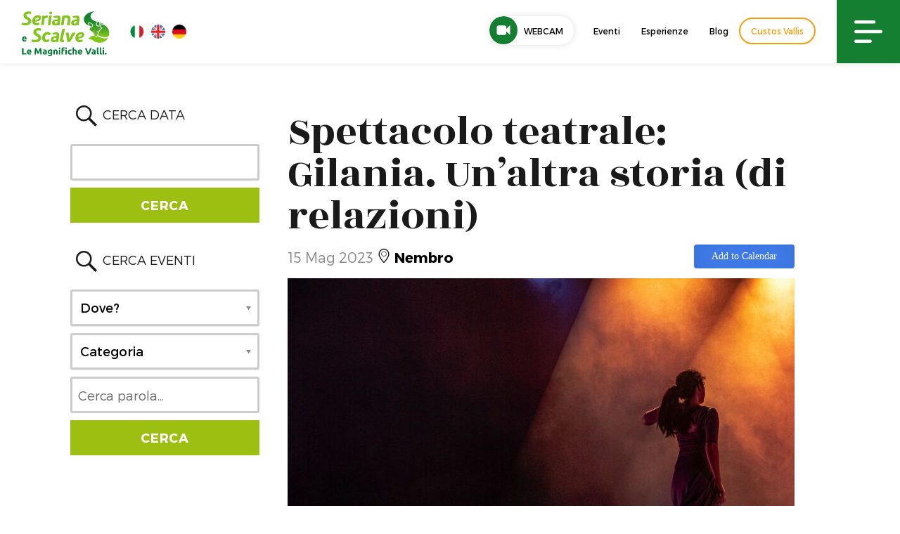

--- FILE ---
content_type: text/html; charset=UTF-8
request_url: https://www.valseriana.eu/eventi/spettacolo-teatrale-gilania-unaltra-storia-di-relazioni/
body_size: 25630
content:
<!DOCTYPE html>
<html lang="it-IT" xmlns:fb="https://www.facebook.com/2008/fbml" xmlns:addthis="https://www.addthis.com/help/api-spec" class="no-js">
<head>
	<meta charset="UTF-8">
	<meta name="viewport" content="width=device-width, initial-scale=1">
	<link rel="profile" href="http://gmpg.org/xfn/11">
		<script>(function(html){html.className = html.className.replace(/\bno-js\b/,'js')})(document.documentElement);</script>
<meta name="robots" content="index, follow, max-image-preview:large, max-snippet:-1, max-video-preview:-1">
<link rel="alternate" hreflang="it" href="https://www.valseriana.eu/eventi/spettacolo-teatrale-gilania-unaltra-storia-di-relazioni/">
<link rel="alternate" hreflang="x-default" href="https://www.valseriana.eu/eventi/spettacolo-teatrale-gilania-unaltra-storia-di-relazioni/">

	<!-- This site is optimized with the Yoast SEO plugin v26.8 - https://yoast.com/product/yoast-seo-wordpress/ -->
	<title>Spettacolo teatrale: Gilania. Un'altra storia (di relazioni) - Sito ufficiale Valseriana e Val di Scalve</title>
<link data-rocket-prefetch href="https://cs.iubenda.com" rel="dns-prefetch">
<link data-rocket-prefetch href="https://cdn.iubenda.com" rel="dns-prefetch">
<link data-rocket-prefetch href="https://www.gstatic.com" rel="dns-prefetch">
<link data-rocket-prefetch href="https://www.googletagmanager.com" rel="dns-prefetch">
<link data-rocket-prefetch href="https://connect.facebook.net" rel="dns-prefetch">
<link data-rocket-prefetch href="https://www.google-analytics.com" rel="dns-prefetch">
<link data-rocket-prefetch href="https://fonts.googleapis.com" rel="dns-prefetch">
<link data-rocket-prefetch href="https://ajax.googleapis.com" rel="dns-prefetch">
<link data-rocket-prefetch href="https://valseriana.eu" rel="dns-prefetch">
<link data-rocket-prefetch href="https://s7.addthis.com" rel="dns-prefetch">
<link data-rocket-prefetch href="https://www.google.com" rel="dns-prefetch">
<link rel="preload" data-rocket-preload as="image" href="https://www.valseriana.eu/wp-content/uploads/2023/05/hulki-okan-tabak-GKx96wY_MoA-unsplash-1.jpg" imagesrcset="https://www.valseriana.eu/wp-content/uploads/2023/05/hulki-okan-tabak-GKx96wY_MoA-unsplash-1.jpg 799w, https://www.valseriana.eu/wp-content/uploads/2023/05/hulki-okan-tabak-GKx96wY_MoA-unsplash-1-500x334.jpg 500w, https://www.valseriana.eu/wp-content/uploads/2023/05/hulki-okan-tabak-GKx96wY_MoA-unsplash-1-768x512.jpg 768w" imagesizes="(max-width: 709px) 85vw, (max-width: 909px) 67vw, (max-width: 1362px) 88vw, 1200px" fetchpriority="high">
	<meta name="description" content="Luned&igrave; 15 maggio presso l'Auditorium Modernissimo di Nembro andr&agrave; in scena lo spettacolo teatrale Gilania. Un'altra storia (di relazioni).">
	<link rel="canonical" href="https://www.valseriana.eu/eventi/spettacolo-teatrale-gilania-unaltra-storia-di-relazioni/">
	<meta property="og:locale" content="it_IT">
	<meta property="og:type" content="article">
	<meta property="og:title" content="Spettacolo teatrale: Gilania. Un'altra storia (di relazioni) - Sito ufficiale Valseriana e Val di Scalve">
	<meta property="og:description" content="Luned&igrave; 15 maggio presso l'Auditorium Modernissimo di Nembro andr&agrave; in scena lo spettacolo teatrale Gilania. Un'altra storia (di relazioni).">
	<meta property="og:url" content="https://www.valseriana.eu/eventi/spettacolo-teatrale-gilania-unaltra-storia-di-relazioni/">
	<meta property="og:site_name" content="Sito ufficiale Valseriana e Val di Scalve">
	<meta property="og:image" content="https://www.valseriana.eu/wp-content/uploads/2023/05/hulki-okan-tabak-GKx96wY_MoA-unsplash-1.jpg">
	<meta property="og:image:width" content="799">
	<meta property="og:image:height" content="533">
	<meta property="og:image:type" content="image/jpeg">
	<meta name="twitter:card" content="summary_large_image">
	<meta name="twitter:label1" content="Tempo di lettura stimato">
	<meta name="twitter:data1" content="1 minuto">
	<script type="application/ld+json" class="yoast-schema-graph">{"@context":"https://schema.org","@graph":[{"@type":"WebPage","@id":"https://www.valseriana.eu/eventi/spettacolo-teatrale-gilania-unaltra-storia-di-relazioni/","url":"https://www.valseriana.eu/eventi/spettacolo-teatrale-gilania-unaltra-storia-di-relazioni/","name":"Spettacolo teatrale: Gilania. Un'altra storia (di relazioni) - Sito ufficiale Valseriana e Val di Scalve","isPartOf":{"@id":"https://www.valseriana.eu/#website"},"primaryImageOfPage":{"@id":"https://www.valseriana.eu/eventi/spettacolo-teatrale-gilania-unaltra-storia-di-relazioni/#primaryimage"},"image":{"@id":"https://www.valseriana.eu/eventi/spettacolo-teatrale-gilania-unaltra-storia-di-relazioni/#primaryimage"},"thumbnailUrl":"https://www.valseriana.eu/wp-content/uploads/2023/05/hulki-okan-tabak-GKx96wY_MoA-unsplash-1.jpg","datePublished":"2023-05-06T08:05:44+00:00","description":"Luned&#236; 15 maggio presso l'Auditorium Modernissimo di Nembro andr&#224; in scena lo spettacolo teatrale Gilania. Un'altra storia (di relazioni).","breadcrumb":{"@id":"https://www.valseriana.eu/eventi/spettacolo-teatrale-gilania-unaltra-storia-di-relazioni/#breadcrumb"},"inLanguage":"it-IT","potentialAction":[{"@type":"ReadAction","target":["https://www.valseriana.eu/eventi/spettacolo-teatrale-gilania-unaltra-storia-di-relazioni/"]}]},{"@type":"ImageObject","inLanguage":"it-IT","@id":"https://www.valseriana.eu/eventi/spettacolo-teatrale-gilania-unaltra-storia-di-relazioni/#primaryimage","url":"https://www.valseriana.eu/wp-content/uploads/2023/05/hulki-okan-tabak-GKx96wY_MoA-unsplash-1.jpg","contentUrl":"https://www.valseriana.eu/wp-content/uploads/2023/05/hulki-okan-tabak-GKx96wY_MoA-unsplash-1.jpg","width":799,"height":533,"caption":"Spettacolo teatrale: Gilania. Un'altra storia (di relazioni)"},{"@type":"BreadcrumbList","@id":"https://www.valseriana.eu/eventi/spettacolo-teatrale-gilania-unaltra-storia-di-relazioni/#breadcrumb","itemListElement":[{"@type":"ListItem","position":1,"name":"Home","item":"https://www.valseriana.eu/"},{"@type":"ListItem","position":2,"name":"Eventi","item":"https://www.valseriana.eu/eventi/"},{"@type":"ListItem","position":3,"name":"Spettacolo teatrale: Gilania. Un&#8217;altra storia (di relazioni)"}]},{"@type":"WebSite","@id":"https://www.valseriana.eu/#website","url":"https://www.valseriana.eu/","name":"Sito ufficiale Valseriana e Val di Scalve","description":"Portale turistico","potentialAction":[{"@type":"SearchAction","target":{"@type":"EntryPoint","urlTemplate":"https://www.valseriana.eu/?s={search_term_string}"},"query-input":{"@type":"PropertyValueSpecification","valueRequired":true,"valueName":"search_term_string"}}],"inLanguage":"it-IT"}]}</script>
	<!-- / Yoast SEO plugin. -->


<link rel="dns-prefetch" href="//cdn.iubenda.com">
<link rel="dns-prefetch" href="//fonts.googleapis.com">
<link rel="dns-prefetch" href="//v0.wordpress.com">
<link rel="alternate" type="application/rss+xml" title="Sito ufficiale Valseriana e Val di Scalve &raquo; Feed" href="https://www.valseriana.eu/feed/">
<link rel="alternate" type="application/rss+xml" title="Sito ufficiale Valseriana e Val di Scalve &raquo; Feed dei commenti" href="https://www.valseriana.eu/comments/feed/">
<link rel="alternate" title="oEmbed (JSON)" type="application/json+oembed" href="https://www.valseriana.eu/wp-json/oembed/1.0/embed?url=https%3A%2F%2Fwww.valseriana.eu%2Feventi%2Fspettacolo-teatrale-gilania-unaltra-storia-di-relazioni%2F">
<link rel="alternate" title="oEmbed (XML)" type="text/xml+oembed" href="https://www.valseriana.eu/wp-json/oembed/1.0/embed?url=https%3A%2F%2Fwww.valseriana.eu%2Feventi%2Fspettacolo-teatrale-gilania-unaltra-storia-di-relazioni%2F&amp;format=xml">
<style id="wp-img-auto-sizes-contain-inline-css" type="text/css">
img:is([sizes=auto i],[sizes^="auto," i]){contain-intrinsic-size:3000px 1500px}
/*# sourceURL=wp-img-auto-sizes-contain-inline-css */
</style>
<style id="wp-emoji-styles-inline-css" type="text/css">

	img.wp-smiley, img.emoji {
		display: inline !important;
		border: none !important;
		box-shadow: none !important;
		height: 1em !important;
		width: 1em !important;
		margin: 0 0.07em !important;
		vertical-align: -0.1em !important;
		background: none !important;
		padding: 0 !important;
	}
/*# sourceURL=wp-emoji-styles-inline-css */
</style>
<link rel="stylesheet" id="wp-block-library-css" href="https://www.valseriana.eu/wp-includes/css/dist/block-library/style.min.css?ver=6.9" type="text/css" media="all">
<style id="global-styles-inline-css" type="text/css">
:root{--wp--preset--aspect-ratio--square: 1;--wp--preset--aspect-ratio--4-3: 4/3;--wp--preset--aspect-ratio--3-4: 3/4;--wp--preset--aspect-ratio--3-2: 3/2;--wp--preset--aspect-ratio--2-3: 2/3;--wp--preset--aspect-ratio--16-9: 16/9;--wp--preset--aspect-ratio--9-16: 9/16;--wp--preset--color--black: #000000;--wp--preset--color--cyan-bluish-gray: #abb8c3;--wp--preset--color--white: #ffffff;--wp--preset--color--pale-pink: #f78da7;--wp--preset--color--vivid-red: #cf2e2e;--wp--preset--color--luminous-vivid-orange: #ff6900;--wp--preset--color--luminous-vivid-amber: #fcb900;--wp--preset--color--light-green-cyan: #7bdcb5;--wp--preset--color--vivid-green-cyan: #00d084;--wp--preset--color--pale-cyan-blue: #8ed1fc;--wp--preset--color--vivid-cyan-blue: #0693e3;--wp--preset--color--vivid-purple: #9b51e0;--wp--preset--gradient--vivid-cyan-blue-to-vivid-purple: linear-gradient(135deg,rgb(6,147,227) 0%,rgb(155,81,224) 100%);--wp--preset--gradient--light-green-cyan-to-vivid-green-cyan: linear-gradient(135deg,rgb(122,220,180) 0%,rgb(0,208,130) 100%);--wp--preset--gradient--luminous-vivid-amber-to-luminous-vivid-orange: linear-gradient(135deg,rgb(252,185,0) 0%,rgb(255,105,0) 100%);--wp--preset--gradient--luminous-vivid-orange-to-vivid-red: linear-gradient(135deg,rgb(255,105,0) 0%,rgb(207,46,46) 100%);--wp--preset--gradient--very-light-gray-to-cyan-bluish-gray: linear-gradient(135deg,rgb(238,238,238) 0%,rgb(169,184,195) 100%);--wp--preset--gradient--cool-to-warm-spectrum: linear-gradient(135deg,rgb(74,234,220) 0%,rgb(151,120,209) 20%,rgb(207,42,186) 40%,rgb(238,44,130) 60%,rgb(251,105,98) 80%,rgb(254,248,76) 100%);--wp--preset--gradient--blush-light-purple: linear-gradient(135deg,rgb(255,206,236) 0%,rgb(152,150,240) 100%);--wp--preset--gradient--blush-bordeaux: linear-gradient(135deg,rgb(254,205,165) 0%,rgb(254,45,45) 50%,rgb(107,0,62) 100%);--wp--preset--gradient--luminous-dusk: linear-gradient(135deg,rgb(255,203,112) 0%,rgb(199,81,192) 50%,rgb(65,88,208) 100%);--wp--preset--gradient--pale-ocean: linear-gradient(135deg,rgb(255,245,203) 0%,rgb(182,227,212) 50%,rgb(51,167,181) 100%);--wp--preset--gradient--electric-grass: linear-gradient(135deg,rgb(202,248,128) 0%,rgb(113,206,126) 100%);--wp--preset--gradient--midnight: linear-gradient(135deg,rgb(2,3,129) 0%,rgb(40,116,252) 100%);--wp--preset--font-size--small: 13px;--wp--preset--font-size--medium: 20px;--wp--preset--font-size--large: 36px;--wp--preset--font-size--x-large: 42px;--wp--preset--spacing--20: 0.44rem;--wp--preset--spacing--30: 0.67rem;--wp--preset--spacing--40: 1rem;--wp--preset--spacing--50: 1.5rem;--wp--preset--spacing--60: 2.25rem;--wp--preset--spacing--70: 3.38rem;--wp--preset--spacing--80: 5.06rem;--wp--preset--shadow--natural: 6px 6px 9px rgba(0, 0, 0, 0.2);--wp--preset--shadow--deep: 12px 12px 50px rgba(0, 0, 0, 0.4);--wp--preset--shadow--sharp: 6px 6px 0px rgba(0, 0, 0, 0.2);--wp--preset--shadow--outlined: 6px 6px 0px -3px rgb(255, 255, 255), 6px 6px rgb(0, 0, 0);--wp--preset--shadow--crisp: 6px 6px 0px rgb(0, 0, 0);}:where(.is-layout-flex){gap: 0.5em;}:where(.is-layout-grid){gap: 0.5em;}body .is-layout-flex{display: flex;}.is-layout-flex{flex-wrap: wrap;align-items: center;}.is-layout-flex > :is(*, div){margin: 0;}body .is-layout-grid{display: grid;}.is-layout-grid > :is(*, div){margin: 0;}:where(.wp-block-columns.is-layout-flex){gap: 2em;}:where(.wp-block-columns.is-layout-grid){gap: 2em;}:where(.wp-block-post-template.is-layout-flex){gap: 1.25em;}:where(.wp-block-post-template.is-layout-grid){gap: 1.25em;}.has-black-color{color: var(--wp--preset--color--black) !important;}.has-cyan-bluish-gray-color{color: var(--wp--preset--color--cyan-bluish-gray) !important;}.has-white-color{color: var(--wp--preset--color--white) !important;}.has-pale-pink-color{color: var(--wp--preset--color--pale-pink) !important;}.has-vivid-red-color{color: var(--wp--preset--color--vivid-red) !important;}.has-luminous-vivid-orange-color{color: var(--wp--preset--color--luminous-vivid-orange) !important;}.has-luminous-vivid-amber-color{color: var(--wp--preset--color--luminous-vivid-amber) !important;}.has-light-green-cyan-color{color: var(--wp--preset--color--light-green-cyan) !important;}.has-vivid-green-cyan-color{color: var(--wp--preset--color--vivid-green-cyan) !important;}.has-pale-cyan-blue-color{color: var(--wp--preset--color--pale-cyan-blue) !important;}.has-vivid-cyan-blue-color{color: var(--wp--preset--color--vivid-cyan-blue) !important;}.has-vivid-purple-color{color: var(--wp--preset--color--vivid-purple) !important;}.has-black-background-color{background-color: var(--wp--preset--color--black) !important;}.has-cyan-bluish-gray-background-color{background-color: var(--wp--preset--color--cyan-bluish-gray) !important;}.has-white-background-color{background-color: var(--wp--preset--color--white) !important;}.has-pale-pink-background-color{background-color: var(--wp--preset--color--pale-pink) !important;}.has-vivid-red-background-color{background-color: var(--wp--preset--color--vivid-red) !important;}.has-luminous-vivid-orange-background-color{background-color: var(--wp--preset--color--luminous-vivid-orange) !important;}.has-luminous-vivid-amber-background-color{background-color: var(--wp--preset--color--luminous-vivid-amber) !important;}.has-light-green-cyan-background-color{background-color: var(--wp--preset--color--light-green-cyan) !important;}.has-vivid-green-cyan-background-color{background-color: var(--wp--preset--color--vivid-green-cyan) !important;}.has-pale-cyan-blue-background-color{background-color: var(--wp--preset--color--pale-cyan-blue) !important;}.has-vivid-cyan-blue-background-color{background-color: var(--wp--preset--color--vivid-cyan-blue) !important;}.has-vivid-purple-background-color{background-color: var(--wp--preset--color--vivid-purple) !important;}.has-black-border-color{border-color: var(--wp--preset--color--black) !important;}.has-cyan-bluish-gray-border-color{border-color: var(--wp--preset--color--cyan-bluish-gray) !important;}.has-white-border-color{border-color: var(--wp--preset--color--white) !important;}.has-pale-pink-border-color{border-color: var(--wp--preset--color--pale-pink) !important;}.has-vivid-red-border-color{border-color: var(--wp--preset--color--vivid-red) !important;}.has-luminous-vivid-orange-border-color{border-color: var(--wp--preset--color--luminous-vivid-orange) !important;}.has-luminous-vivid-amber-border-color{border-color: var(--wp--preset--color--luminous-vivid-amber) !important;}.has-light-green-cyan-border-color{border-color: var(--wp--preset--color--light-green-cyan) !important;}.has-vivid-green-cyan-border-color{border-color: var(--wp--preset--color--vivid-green-cyan) !important;}.has-pale-cyan-blue-border-color{border-color: var(--wp--preset--color--pale-cyan-blue) !important;}.has-vivid-cyan-blue-border-color{border-color: var(--wp--preset--color--vivid-cyan-blue) !important;}.has-vivid-purple-border-color{border-color: var(--wp--preset--color--vivid-purple) !important;}.has-vivid-cyan-blue-to-vivid-purple-gradient-background{background: var(--wp--preset--gradient--vivid-cyan-blue-to-vivid-purple) !important;}.has-light-green-cyan-to-vivid-green-cyan-gradient-background{background: var(--wp--preset--gradient--light-green-cyan-to-vivid-green-cyan) !important;}.has-luminous-vivid-amber-to-luminous-vivid-orange-gradient-background{background: var(--wp--preset--gradient--luminous-vivid-amber-to-luminous-vivid-orange) !important;}.has-luminous-vivid-orange-to-vivid-red-gradient-background{background: var(--wp--preset--gradient--luminous-vivid-orange-to-vivid-red) !important;}.has-very-light-gray-to-cyan-bluish-gray-gradient-background{background: var(--wp--preset--gradient--very-light-gray-to-cyan-bluish-gray) !important;}.has-cool-to-warm-spectrum-gradient-background{background: var(--wp--preset--gradient--cool-to-warm-spectrum) !important;}.has-blush-light-purple-gradient-background{background: var(--wp--preset--gradient--blush-light-purple) !important;}.has-blush-bordeaux-gradient-background{background: var(--wp--preset--gradient--blush-bordeaux) !important;}.has-luminous-dusk-gradient-background{background: var(--wp--preset--gradient--luminous-dusk) !important;}.has-pale-ocean-gradient-background{background: var(--wp--preset--gradient--pale-ocean) !important;}.has-electric-grass-gradient-background{background: var(--wp--preset--gradient--electric-grass) !important;}.has-midnight-gradient-background{background: var(--wp--preset--gradient--midnight) !important;}.has-small-font-size{font-size: var(--wp--preset--font-size--small) !important;}.has-medium-font-size{font-size: var(--wp--preset--font-size--medium) !important;}.has-large-font-size{font-size: var(--wp--preset--font-size--large) !important;}.has-x-large-font-size{font-size: var(--wp--preset--font-size--x-large) !important;}
/*# sourceURL=global-styles-inline-css */
</style>

<style id="classic-theme-styles-inline-css" type="text/css">
/*! This file is auto-generated */
.wp-block-button__link{color:#fff;background-color:#32373c;border-radius:9999px;box-shadow:none;text-decoration:none;padding:calc(.667em + 2px) calc(1.333em + 2px);font-size:1.125em}.wp-block-file__button{background:#32373c;color:#fff;text-decoration:none}
/*# sourceURL=/wp-includes/css/classic-themes.min.css */
</style>
<link rel="stylesheet" id="wpmf-gallery-popup-style-css" href="https://www.valseriana.eu/wp-content/plugins/wp-media-folder/assets/css/display-gallery/magnific-popup.css?ver=0.9.9" type="text/css" media="all">
<link rel="stylesheet" id="categories-images-styles-css" href="https://www.valseriana.eu/wp-content/plugins/categories-images/assets/css/zci-styles.css?ver=3.3.1" type="text/css" media="all">
<link rel="stylesheet" id="animate-css" href="https://www.valseriana.eu/wp-content/plugins/wp-quiz-pro/assets/frontend/css/animate.css?ver=3.6.0" type="text/css" media="all">
<link rel="stylesheet" id="wp-quiz-css" href="https://www.valseriana.eu/wp-content/plugins/wp-quiz-pro/assets/frontend/css/wp-quiz.css?ver=2.1.11" type="text/css" media="all">
<link rel="stylesheet" id="wpml-legacy-horizontal-list-0-css" href="https://www.valseriana.eu/wp-content/plugins/sitepress-multilingual-cms/templates/language-switchers/legacy-list-horizontal/style.min.css?ver=1" type="text/css" media="all">
<style id="wpml-legacy-horizontal-list-0-inline-css" type="text/css">
.wpml-ls-statics-shortcode_actions{background-color:#eeeeee;}.wpml-ls-statics-shortcode_actions, .wpml-ls-statics-shortcode_actions .wpml-ls-sub-menu, .wpml-ls-statics-shortcode_actions a {border-color:#cdcdcd;}.wpml-ls-statics-shortcode_actions a, .wpml-ls-statics-shortcode_actions .wpml-ls-sub-menu a, .wpml-ls-statics-shortcode_actions .wpml-ls-sub-menu a:link, .wpml-ls-statics-shortcode_actions li:not(.wpml-ls-current-language) .wpml-ls-link, .wpml-ls-statics-shortcode_actions li:not(.wpml-ls-current-language) .wpml-ls-link:link {color:#444444;background-color:#ffffff;}.wpml-ls-statics-shortcode_actions .wpml-ls-sub-menu a:hover,.wpml-ls-statics-shortcode_actions .wpml-ls-sub-menu a:focus, .wpml-ls-statics-shortcode_actions .wpml-ls-sub-menu a:link:hover, .wpml-ls-statics-shortcode_actions .wpml-ls-sub-menu a:link:focus {color:#000000;background-color:#eeeeee;}.wpml-ls-statics-shortcode_actions .wpml-ls-current-language > a {color:#444444;background-color:#ffffff;}.wpml-ls-statics-shortcode_actions .wpml-ls-current-language:hover>a, .wpml-ls-statics-shortcode_actions .wpml-ls-current-language>a:focus {color:#000000;background-color:#eeeeee;}
/*# sourceURL=wpml-legacy-horizontal-list-0-inline-css */
</style>
<link rel="stylesheet" id="search-filter-plugin-styles-css" href="https://www.valseriana.eu/wp-content/plugins/search-filter-pro/public/assets/css/search-filter.min.css?ver=2.5.21" type="text/css" media="all">
<link rel="stylesheet" id="gatebergamo-fonts-css" href="https://fonts.googleapis.com/css?family=Merriweather%3A400%2C700%2C900%2C400italic%2C700italic%2C900italic%7CMontserrat%3A400%2C700%7CInconsolata%3A400&amp;subset=latin%2Clatin-ext" type="text/css" media="all">
<link rel="stylesheet" id="genericons-css" href="https://www.valseriana.eu/wp-content/plugins/jetpack/_inc/genericons/genericons/genericons.css?ver=3.1" type="text/css" media="all">
<link rel="stylesheet" id="gatebergamo-style-css" href="https://www.valseriana.eu/wp-content/themes/gatebergamo/style.css?ver=6.9" type="text/css" media="all">
<link rel="stylesheet" id="addthis_all_pages-css" href="https://www.valseriana.eu/wp-content/plugins/addthis/frontend/build/addthis_wordpress_public.min.css?ver=6.9" type="text/css" media="all">

<script type="text/javascript" class=" _iub_cs_skip" id="iubenda-head-inline-scripts-0">
/* <![CDATA[ */

var _iub = _iub || [];
_iub.csConfiguration = {"invalidateConsentWithoutLog":true,"consentOnContinuedBrowsing":false,"perPurposeConsent":true,"enableTcf":true,"googleAdditionalConsentMode":true,"whitelabel":false,"lang":"it","siteId":1010889,"cookiePolicyId":50691588, "banner":{ "brandBackgroundColor":"none","brandTextColor":"black","acceptButtonDisplay":true,"customizeButtonDisplay":true,"acceptButtonColor":"#147e31","acceptButtonCaptionColor":"white","customizeButtonColor":"#DADADA","customizeButtonCaptionColor":"#4D4D4D","rejectButtonDisplay":true,"rejectButtonColor":"#147e31","rejectButtonCaptionColor":"white","listPurposes":true,"explicitWithdrawal":true,"position":"float-top-center","textColor":"black","backgroundColor":"white" }};

//# sourceURL=iubenda-head-inline-scripts-0
/* ]]> */
</script>
<script type="text/javascript" class=" _iub_cs_skip" src="//cdn.iubenda.com/cs/tcf/stub-v2.js?ver=3.12.5" id="iubenda-head-scripts-0-js"></script>
<script type="text/javascript" charset="UTF-8" async="" class=" _iub_cs_skip" src="//cdn.iubenda.com/cs/iubenda_cs.js?ver=3.12.5" id="iubenda-head-scripts-1-js"></script>
<script type="text/javascript" src="https://www.valseriana.eu/wp-content/plugins/svg-support/vendor/DOMPurify/DOMPurify.min.js?ver=2.5.8" id="bodhi-dompurify-library-js"></script>
<script type="text/javascript" src="https://www.valseriana.eu/wp-includes/js/jquery/jquery.min.js?ver=3.7.1" id="jquery-core-js"></script>
<script type="text/javascript" src="https://www.valseriana.eu/wp-includes/js/jquery/jquery-migrate.min.js?ver=3.4.1" id="jquery-migrate-js"></script>
<script type="text/javascript" id="bodhi_svg_inline-js-extra">
/* <![CDATA[ */
var svgSettings = {"skipNested":""};
//# sourceURL=bodhi_svg_inline-js-extra
/* ]]> */
</script>
<script type="text/javascript" src="https://www.valseriana.eu/wp-content/plugins/svg-support/js/min/svgs-inline-min.js" id="bodhi_svg_inline-js"></script>
<script type="text/javascript" id="bodhi_svg_inline-js-after">
/* <![CDATA[ */
cssTarget={"Bodhi":"img.style-svg","ForceInlineSVG":"style-svg"};ForceInlineSVGActive="false";frontSanitizationEnabled="on";
//# sourceURL=bodhi_svg_inline-js-after
/* ]]> */
</script>
<script type="text/javascript" id="search-filter-plugin-build-js-extra">
/* <![CDATA[ */
var SF_LDATA = {"ajax_url":"https://www.valseriana.eu/wp-admin/admin-ajax.php","home_url":"https://www.valseriana.eu/","extensions":[]};
//# sourceURL=search-filter-plugin-build-js-extra
/* ]]> */
</script>
<script type="text/javascript" src="https://www.valseriana.eu/wp-content/plugins/search-filter-pro/public/assets/js/search-filter-build.min.js?ver=2.5.21" id="search-filter-plugin-build-js"></script>
<script type="text/javascript" src="https://www.valseriana.eu/wp-content/plugins/search-filter-pro/public/assets/js/chosen.jquery.min.js?ver=2.5.21" id="search-filter-plugin-chosen-js"></script>
<link rel="https://api.w.org/" href="https://www.valseriana.eu/wp-json/">
<link rel="alternate" title="JSON" type="application/json" href="https://www.valseriana.eu/wp-json/wp/v2/eventi/61368">
<link rel="EditURI" type="application/rsd+xml" title="RSD" href="https://www.valseriana.eu/xmlrpc.php?rsd">
<meta name="generator" content="WordPress 6.9">
<link rel="shortlink" href="https://www.valseriana.eu/?p=61368">
<meta name="generator" content="WPML ver:4.8.6 stt:1,4,3,27;">
     
    <link rel="shortcut icon" href="https://www.valseriana.eu/wp-content/themes/gatebergamo/favicon.ico">
    
    <!-- owl -->
    <link rel="stylesheet" href="https://www.valseriana.eu/wp-content/themes/gatebergamo/js/owl2/assets/owl.carousel.min.css" type="text/css" media="all">
    <link rel="stylesheet" href="https://www.valseriana.eu/wp-content/themes/gatebergamo/js/owl2/assets/owl.theme.default.min.css" type="text/css" media="all">
    
    <script src="https://www.valseriana.eu/wp-content/themes/gatebergamo/js/owl2/owl.carousel.min.js" type="text/javascript" media="all"></script>
    
 

    <link rel="stylesheet" type="text/css" href="https://www.valseriana.eu/wp-content/themes/gatebergamo/css/hover.css">
    <link rel="stylesheet" type="text/css" href="https://www.valseriana.eu/wp-content/themes/gatebergamo/css/mickey.css">

    <!-- fresco -->
	<script type="text/javascript" src="https://www.valseriana.eu/wp-content/themes/gatebergamo/js/fresco/fresco.js"></script>
    <link rel="stylesheet" type="text/css" href="https://www.valseriana.eu/wp-content/themes/gatebergamo/js/fresco/fresco.css">
    
    <!-- flickity -->
    <script type="text/javascript" src="https://www.valseriana.eu/wp-content/themes/gatebergamo/js/flickity/flickity.pkgd.min.js"></script>
    <link rel="stylesheet" type="text/css" href="https://www.valseriana.eu/wp-content/themes/gatebergamo/js/flickity/flickity.css">

    <!-- font awesome -->
    <link href="https://www.valseriana.eu/wp-content/themes/gatebergamo/css/styles.css" rel="stylesheet">
    
    <!-- gate -->
    <script src="https://www.valseriana.eu/wp-content/themes/gatebergamo/js/gate_script.js" type="text/javascript" media="all"></script>
    <link rel="stylesheet" href="https://www.valseriana.eu/wp-content/themes/gatebergamo/css/layout.css?rev=1" type="text/css">
    <link rel="stylesheet" href="https://www.valseriana.eu/wp-content/themes/gatebergamo/css/responsive.css?rev=1" type="text/css">
    <link rel="stylesheet" href="https://www.valseriana.eu/wp-content/themes/gatebergamo/css/sitecolor.css" type="text/css">
    
    <link rel="stylesheet" href="https://www.valseriana.eu/wp-content/themes/gatebergamo/css/restyling2019.css?v=052019" type="text/css">
    <link rel="stylesheet" href="https://www.valseriana.eu/wp-content/themes/gatebergamo/css/menu2019.css?rev=1" type="text/css">
    
    <link rel="stylesheet" href="https://www.valseriana.eu/wp-content/themes/gatebergamo/css/video-js.css?rev=1" type="text/css">

    <!-- animate -->
    <link rel="stylesheet" href="https://www.valseriana.eu/wp-content/themes/gatebergamo/css/animate.css" type="text/css">
    
    <!-- jquery ui -->
    <script src="https://www.valseriana.eu/wp-content/themes/gatebergamo/js/jquery-ui-1.10.4.min.js" type="text/javascript" media="all"></script>
    <link rel="Stylesheet" href="https://www.valseriana.eu/wp-content/themes/gatebergamo/js/themes/custom/jquery-ui.min.css">
    <link rel="Stylesheet" href="https://www.valseriana.eu/wp-content/themes/gatebergamo/js/themes/custom/theme.css">
    
    
        
    <link href="https://fonts.googleapis.com/css?family=Rozha+One" rel="stylesheet">
    
	<script type="text/plain" class=" _iub_cs_activate-inline" data-iub-purposes="4">
	  (function(i,s,o,g,r,a,m){i['GoogleAnalyticsObject']=r;i[r]=i[r]||function(){
	  (i[r].q=i[r].q||[]).push(arguments)},i[r].l=1*new Date();a=s.createElement(o),
	  m=s.getElementsByTagName(o)[0];a.async=1;a.src=g;m.parentNode.insertBefore(a,m)
	  })(window,document,'script','https://www.google-analytics.com/analytics.js','ga');
	
	  ga('create', 'UA-24581580-1', 'auto');
	  ga('send', 'pageview');
	
	</script>
    
    <!-- Facebook Pixel Code -->
    <script type="text/plain" class=" _iub_cs_activate-inline" data-iub-purposes="5">
      !function(f,b,e,v,n,t,s)
      {if(f.fbq)return;n=f.fbq=function(){n.callMethod?
      n.callMethod.apply(n,arguments):n.queue.push(arguments)};
      if(!f._fbq)f._fbq=n;n.push=n;n.loaded=!0;n.version='2.0';
      n.queue=[];t=b.createElement(e);t.async=!0;
      t.src=v;s=b.getElementsByTagName(e)[0];
      s.parentNode.insertBefore(t,s)}(window, document,'script',
      'https://connect.facebook.net/en_US/fbevents.js');
      fbq('init', '313226459659105');
      fbq('track', 'PageView');
    </script>
    <noscript><img height="1" width="1" style="display:none" src="https://www.facebook.com/tr?id=313226459659105&amp;ev=PageView&amp;noscript=1"></noscript>
    <!-- End Facebook Pixel Code -->
    
    
    <style>
        .grecaptcha-badge{visibility: hidden !important;}
    </style>
    
    <!-- Google Tag Manager -->
    <script>(function(w,d,s,l,i){w[l]=w[l]||[];w[l].push({'gtm.start':
    new Date().getTime(),event:'gtm.js'});var f=d.getElementsByTagName(s)[0],
    j=d.createElement(s),dl=l!='dataLayer'?'&l='+l:'';j.async=true;j.src=
    'https://www.googletagmanager.com/gtm.js?id='+i+dl;f.parentNode.insertBefore(j,f);
    })(window,document,'script','dataLayer','GTM-T3PXZFP');</script>
    <!-- End Google Tag Manager -->

<link rel="stylesheet" id="jquery-style-css" href="https://ajax.googleapis.com/ajax/libs/jqueryui/1.8.2/themes/smoothness/jquery-ui.css?ver=6.9" type="text/css" media="all">
<style id="rocket-lazyrender-inline-css">[data-wpr-lazyrender] {content-visibility: auto;}</style>
<meta name="generator" content="WP Rocket 3.20.3" data-wpr-features="wpr_preconnect_external_domains wpr_automatic_lazy_rendering wpr_oci">
</head>

<body class="wp-singular eventi-template-default single single-eventi postid-61368 wp-theme-gatebergamo no-sidebar">

<!-- Google Tag Manager (noscript) -->
<noscript><iframe src="https://www.googletagmanager.com/ns.html?id=GTM-T3PXZFP" height="0" width="0" style="display:none;visibility:hidden"></iframe></noscript>
<!-- End Google Tag Manager (noscript) -->

<div id="page" class="site">


<!--SideNav-and-Overlay-->
<div id="overlay_search" class="w100">
    <div id="overlay_search_i" class="w100 h100 t_flex">
        <div id="overlay_search_color">
            <div id="close_overlay_search" class="hvr-shrink"></div>
            <h3>Cosa stai cercando?</h3>
                        <form role="search" method="get" class="search-form" action="https://www.valseriana.eu/">
                <label>
                    <input type="search" class="search-field" placeholder="Cerca &hellip;" value="" name="s" title="Search for:">
                </label>
                <button type="submit" class="search-submit"></button>
            </form>        
        </div>
    </div>
</div>



<div id="sidenav">
	<div id="open_overlay_search" class="sidenav_widget t_flex">
        <a class="sidenav_widget_i hvr-shrink">
        	<img src="https://www.valseriana.eu/wp-content/themes/gatebergamo/images/icon-search.svg" alt="Icona cerca">
            <p>Cerca</p>
        </a>
    </div>

	<div id="trigger-overlay2" class="sidenav_widget t_flex">
    	<a class="sidenav_widget_i hvr-shrink">
        	<img src="https://www.valseriana.eu/wp-content/themes/gatebergamo/images/icon-mail.svg" alt="Icona mail">
            <p>Newsletter</p>
        </a>
    </div>

	<div class="sidenav_widget t_flex">
        <a href="https://www.valseriana.eu/esperienze/" class="sidenav_widget_i hvr-shrink">
        	<img src="https://www.valseriana.eu/wp-content/themes/gatebergamo/images/icon-book.svg" alt="Icona prenota esperienza">
            <p>Prenota</p>
        </a>
    </div>

	<div class="sidenav_widget t_flex">
        <a href="https://www.valseriana.eu/contatti/" class="sidenav_widget_i hvr-shrink">
        	<img src="https://www.valseriana.eu/wp-content/themes/gatebergamo/images/icon-contacts.svg" alt="Icona contatti">
            <p>Contatti</p>
        </a>
    </div>

	<div class="clr"></div>
</div>
<!--SideNav-and-Overlay-->

    
    

		<header id="masthead" class="site-header reatyling2019" role="banner">
			<div class="site-header-main">
            
                    <!-- logo + topmenu -->
                    <div class="header">
                            <div class="logo floatleft">
                                <h1 class="site-title">	
                                    <div itemscope itemtype="http://schema.org/Organization">
                                        <a itemprop="url" href="https://www.valseriana.eu/" title="Valseriana e Val di Scalve"> 
                                        <img itemprop="logo" src="https://www.valseriana.eu/wp-content/themes/gatebergamo/images/logo-valseriana-e-scalve.svg" alt="Portale ufficiale Valseriana e Val di Scalve"></a>
                                    </div>
                                </h1>
                                <div id="wrapper_lang">
                                    <a href="https://www.valseriana.eu/"><div class="lang_ita hvr-shrink"></div></a>
                                    <a href="https://www.valseriana.eu/eng"><div class="lang_en hvr-shrink"></div></a>
                                    <a href="https://www.valseriana.eu/de"><div class="lang_de hvr-shrink"></div></a>
                                </div>
                            </div>
                            <div class="topmenu floatright">
                            
                                <!-- ESPLORA ICON ANIMATION -->
                                <button class="button-toggle-container floatright" name="Esplora" title="Esplora">
                                    <span class="label">ESPLORA</span>                                    
                                    
                                    <div id="icon-menu"></div>


                                    <!--<div class="hamburger-container">
                                        <div class="hamburger closed">
                                              <div class="burger-main">
                                                <div class="burger-inner">
                                                  <span class="top"></span>
                                                  <span class="mid"></span>
                                                  <span class="bot"></span>
                                                </div>
                                              </div>
                                            
                                              <div class="svg-main">
                                                <svg class="svg-circle">
                                                <path class="path" fill="none" stroke="#fff" stroke-miterlimit="10" stroke-width="4" d="M 34 2 C 16.3 2 2 16.3 2 34 s 14.3 32 32 32 s 32 -14.3 32 -32 S 51.7 2 34 2"/>
                                                </svg>
                                              </div>
                                              <div class="path-burger">
                                                <div class="animate-path">
                                                  <div class="path-rotation"></div>
                                                </div>
                                              </div>
                                         </div>
                                    </div>-->
                                  </button>
                                  
                                <div class="floatright">
                                                                            <nav id="topmenu-navigation" class="topmenu-navigation" role="navigation" aria-label="Top Menu 2019">
                                            <div class="menu-top-menu-2019-container"><ul id="menu-top-menu-2019" class="topmenu-links-menu">
<li id="menu-item-33367" class="menu-item menu-item-type-post_type menu-item-object-page menu-item-33367"><a href="https://www.valseriana.eu/webcam/">Webcam</a></li>
<li id="menu-item-33368" class="menu-item menu-item-type-post_type_archive menu-item-object-eventi menu-item-33368"><a href="https://www.valseriana.eu/eventi/">Eventi</a></li>
<li id="menu-item-35870" class="menu-item menu-item-type-post_type_archive menu-item-object-esperienze menu-item-35870"><a href="https://www.valseriana.eu/esperienze/">Esperienze</a></li>
<li id="menu-item-33376" class="menu-item menu-item-type-post_type_archive menu-item-object-blog menu-item-33376"><a href="https://www.valseriana.eu/blog/">Blog</a></li>
<li id="menu-item-70721" class="menu-item menu-item-type-custom menu-item-object-custom menu-item-70721"><a href="https://custosvallis.it/">Custos Vallis</a></li>
</ul></div>                                           
                                        </nav>
                                        <div class="clr"></div>
                                                                     </div>  
                            </div>
                            
                            
                                
                               
                                <!-- / ESPLORA ICON ANIMATION -->
                            
                            <div class="clr"></div>
				</div>
                




                

                
                
                
			</div>
		</header><!-- .site-header -->
        


               <!-- Menu overlay (restyling 2019) -->
				
					<div id="menu-overlay" class="h100-menu">
                    <div id="bkg-menu" class="w100 h100-menu"></div>
                    	<div class="w40 h100-menu t_flex">
                        	<div class="p50">
                            	<p class="title_menu">
                                    Infinite emozioni</p>
                                <div id="usefull_menu_links">
                                    <!--REPEATER in Optionpage-->
                                                
                                                                        <a href="https://www.valseriana.eu/eventi/apertura-rifugi-in-valseriana-val-scalve/" class="tag">In cammino tra le Orobie</a>
                                                                        <a href="https://www.valseriana.eu/operatori-sportivi/" class="tag">In montagna con gli esperti</a>
                                                                        <a href="https://www.valseriana.eu/arte-e-cultura/" class="tag">Una storia millenaria </a>
                                                                        <a href="https://www.valseriana.eu/categorie_sport/vacanze-con-i-bambini/" class="tag">In vacanza con i bambini</a>
                                                                        <a href="https://www.valseriana.eu/cosa-fare-mentre-aspetti-la-ricarica/" class="tag">Cosa fare durante la ricarica</a>
                                                                                                        </div>
                            </div>
                        </div>
                        
                    	<div class="w60 h100-menu t_flex">
                            <div class="w100">
                                <div class="p50">
                                	<!-- only mobile -->
                                    <div class="only_mobile">
                                        <div class="menu-top-menu-2019-container"><ul id="menu-top-menu-2020" class="topmenu-links-menu">
<li class="menu-item menu-item-type-post_type menu-item-object-page menu-item-33367"><a href="https://www.valseriana.eu/webcam/">Webcam</a></li>
<li class="menu-item menu-item-type-post_type_archive menu-item-object-eventi menu-item-33368"><a href="https://www.valseriana.eu/eventi/">Eventi</a></li>
<li class="menu-item menu-item-type-post_type_archive menu-item-object-esperienze menu-item-35870"><a href="https://www.valseriana.eu/esperienze/">Esperienze</a></li>
<li class="menu-item menu-item-type-post_type_archive menu-item-object-blog menu-item-33376"><a href="https://www.valseriana.eu/blog/">Blog</a></li>
<li class="menu-item menu-item-type-custom menu-item-object-custom menu-item-70721"><a href="https://custosvallis.it/">Custos Vallis</a></li>
</ul></div>                                    </div>
                                	
                                    
                                    <div class="clr"></div>
                                    
									<div class="menu-menu-restyling-2019-container"><ul id="menu-menu-restyling-2019" class="menu">
<li id="menu-item-33498" class="w33 menu-estate menu-item menu-item-type-post_type_archive menu-item-object-sport menu-item-has-children menu-item-33498">
<a href="https://www.valseriana.eu/sport-e-divertimento/">Estate</a>
<ul class="sub-menu">
	<li id="menu-item-43657" class="menu-item menu-item-type-custom menu-item-object-custom menu-item-43657"><a href="https://www.valseriana.eu/categorie_sport/vacanze-con-i-bambini/">In Vacanza con i bambini</a></li>
	<li id="menu-item-33507" class="menu-item menu-item-type-taxonomy menu-item-object-categorie_sport menu-item-33507"><a href="https://www.valseriana.eu/categorie_sport/trekking-e-sentieri/">Trekking e Sentieri</a></li>
	<li id="menu-item-33503" class="menu-item menu-item-type-taxonomy menu-item-object-categorie_sport menu-item-33503"><a href="https://www.valseriana.eu/categorie_sport/cicloturismo-mtb/">Cicloturismo MTB</a></li>
	<li id="menu-item-33504" class="menu-item menu-item-type-taxonomy menu-item-object-categorie_sport menu-item-33504"><a href="https://www.valseriana.eu/categorie_sport/arrampicata-e-falesie/">Arrampicata e Falesie</a></li>
	<li id="menu-item-33505" class="menu-item menu-item-type-taxonomy menu-item-object-categorie_sport menu-item-33505"><a href="https://www.valseriana.eu/categorie_sport/percorsi-e-vie-ferrate/">Percorsi e vie Ferrate</a></li>
	<li id="menu-item-55421" class="menu-item menu-item-type-custom menu-item-object-custom menu-item-55421"><a href="https://www.valseriana.eu/sport-search/?_sft_categorie_sport=idee-allaria-aperta">Idee outdoor</a></li>
	<li id="menu-item-33508" class="menu-item menu-item-type-taxonomy menu-item-object-categorie_sport menu-item-33508"><a href="https://www.valseriana.eu/categorie_sport/torrentismo-canyoning/">Torrentismo Canyoning</a></li>
</ul>
</li>
<li id="menu-item-33511" class="w33 menu-ospitalita menu-item menu-item-type-post_type_archive menu-item-object-ospitalita menu-item-has-children menu-item-33511">
<a href="https://www.valseriana.eu/ospitalita/">Dove dormire</a>
<ul class="sub-menu">
	<li id="menu-item-33521" class="menu-item menu-item-type-taxonomy menu-item-object-categorie_ospitalita menu-item-33521"><a href="https://www.valseriana.eu/categorie_ospitalita/affitti/">Affitti</a></li>
	<li id="menu-item-33516" class="menu-item menu-item-type-taxonomy menu-item-object-categorie_ospitalita menu-item-33516"><a href="https://www.valseriana.eu/categorie_ospitalita/bed-breakfast/">Bed &amp; Breakfast</a></li>
	<li id="menu-item-35068" class="menu-item menu-item-type-taxonomy menu-item-object-categorie_ospitalita menu-item-35068"><a href="https://www.valseriana.eu/categorie_ospitalita/campeggi/">Campeggi</a></li>
	<li id="menu-item-35067" class="menu-item menu-item-type-taxonomy menu-item-object-categorie_ospitalita menu-item-35067"><a href="https://www.valseriana.eu/categorie_ospitalita/ostelli-e-case-per-ferie/">Ostelli e case per ferie</a></li>
	<li id="menu-item-33512" class="menu-item menu-item-type-taxonomy menu-item-object-categorie_ospitalita menu-item-33512"><a href="https://www.valseriana.eu/categorie_ospitalita/hotel/">Alberghi</a></li>
	<li id="menu-item-33514" class="menu-item menu-item-type-taxonomy menu-item-object-categorie_ospitalita menu-item-33514"><a href="https://www.valseriana.eu/categorie_ospitalita/rifugi-e-bivacchi/">Rifugi e bivacchi</a></li>
</ul>
</li>
<li id="menu-item-33530" class="w33 menu-item menu-item-type-post_type_archive menu-item-object-sapori menu-item-has-children menu-item-33530">
<a href="https://www.valseriana.eu/sapori/">Sapori e shop</a>
<ul class="sub-menu">
	<li id="menu-item-35062" class="menu-item menu-item-type-post_type_archive menu-item-object-sapori menu-item-35062"><a href="https://www.valseriana.eu/sapori/">Prodotti Tipici</a></li>
	<li id="menu-item-35063" class="menu-item menu-item-type-taxonomy menu-item-object-categorie_sapori menu-item-35063"><a href="https://www.valseriana.eu/categorie_sapori/ricette/">Ricette</a></li>
	<li id="menu-item-33513" class="menu-item menu-item-type-taxonomy menu-item-object-categorie_ospitalita menu-item-33513"><a href="https://www.valseriana.eu/categorie_ospitalita/ristoranti/">Ristoranti</a></li>
	<li id="menu-item-34759" class="menu-item menu-item-type-taxonomy menu-item-object-categorie_ospitalita menu-item-34759"><a href="https://www.valseriana.eu/categorie_ospitalita/agriturismo-e-fattorie-didattiche/">Agriturismi</a></li>
	<li id="menu-item-35061" class="menu-item menu-item-type-taxonomy menu-item-object-categorie_ospitalita menu-item-35061"><a href="https://www.valseriana.eu/categorie_ospitalita/bar-e-pub/">Bar e Gelaterie</a></li>
	<li id="menu-item-35064" class="menu-item menu-item-type-post_type_archive menu-item-object-commercio menu-item-35064"><a href="https://www.valseriana.eu/commercio/">Negozi e Associazioni</a></li>
</ul>
</li>
<li id="menu-item-33499" class="w33 menu-inverno menu-item menu-item-type-taxonomy menu-item-object-categorie_sport menu-item-has-children menu-item-33499">
<a href="https://www.valseriana.eu/categorie_sport/inverno/">Inverno</a>
<ul class="sub-menu">
	<li id="menu-item-33500" class="menu-item menu-item-type-taxonomy menu-item-object-categorie_sport menu-item-33500"><a href="https://www.valseriana.eu/categorie_sport/comprensori-sciistici/">Comprensori sciistici</a></li>
	<li id="menu-item-33501" class="menu-item menu-item-type-taxonomy menu-item-object-categorie_sport menu-item-33501"><a href="https://www.valseriana.eu/categorie_sport/scuole-sci/">Scuole Sci</a></li>
	<li id="menu-item-33539" class="menu-item menu-item-type-post_type menu-item-object-sport menu-item-33539"><a href="https://www.valseriana.eu/sport-e-divertimento/sci-nordico-in-valseriana/">Sci Nordico</a></li>
	<li id="menu-item-33502" class="menu-item menu-item-type-taxonomy menu-item-object-categorie_sport menu-item-33502"><a href="https://www.valseriana.eu/categorie_sport/ciaspolate/">Ciaspolate e SciAlpinismo</a></li>
	<li id="menu-item-33537" class="menu-item menu-item-type-post_type menu-item-object-sport menu-item-33537"><a href="https://www.valseriana.eu/sport-e-divertimento/pattinare-in-valseriana-e-val-di-scalve/">Pattinaggio</a></li>
	<li id="menu-item-33538" class="menu-item menu-item-type-post_type menu-item-object-sport menu-item-33538"><a href="https://www.valseriana.eu/sport-e-divertimento/noleggio-attrezzatura-neve-valseriana-val-scalve/">Noleggio attrezzature</a></li>
</ul>
</li>
<li id="menu-item-33522" class="w33 menu-item menu-item-type-post_type_archive menu-item-object-arte menu-item-has-children menu-item-33522">
<a href="https://www.valseriana.eu/arte-e-cultura/">Arte e cultura</a>
<ul class="sub-menu">
	<li id="menu-item-33525" class="menu-item menu-item-type-taxonomy menu-item-object-categorie_arte menu-item-33525"><a href="https://www.valseriana.eu/categorie_arte/musei/">Musei</a></li>
	<li id="menu-item-70720" class="menu-item menu-item-type-post_type menu-item-object-page menu-item-70720"><a href="https://www.valseriana.eu/eredita-di-comunita-della-valseriana/">Custos Vallis &ndash; Patrimonio immateriale</a></li>
	<li id="menu-item-54302" class="menu-item menu-item-type-taxonomy menu-item-object-categorie_arte menu-item-54302"><a href="https://www.valseriana.eu/categorie_arte/guide-turistiche/">Guide turistiche</a></li>
	<li id="menu-item-35071" class="menu-item menu-item-type-taxonomy menu-item-object-categorie_arte menu-item-35071"><a href="https://www.valseriana.eu/categorie_arte/per-le-scuole/">Attivit&agrave; didattiche</a></li>
	<li id="menu-item-33527" class="menu-item menu-item-type-taxonomy menu-item-object-categorie_arte menu-item-33527"><a href="https://www.valseriana.eu/categorie_arte/luoghi-religiosi/">Monumenti e luoghi</a></li>
	<li id="menu-item-35072" class="menu-item menu-item-type-post_type menu-item-object-pacchetti menu-item-35072"><a href="https://www.valseriana.eu/pacchetti/la-valle-delle-basiliche/">La Valle delle Basiliche</a></li>
</ul>
</li>
<li id="menu-item-33540" class="w33 menu-item menu-item-type-post_type_archive menu-item-object-uffici_turistici menu-item-has-children menu-item-33540">
<a href="https://www.valseriana.eu/uffici_turistici/">Infopoint</a>
<ul class="sub-menu">
	<li id="menu-item-33541" class="menu-item menu-item-type-post_type menu-item-object-page menu-item-33541"><a href="https://www.valseriana.eu/contatti/">Contatti</a></li>
	<li id="menu-item-35065" class="menu-item menu-item-type-post_type_archive menu-item-object-uffici_turistici menu-item-35065"><a href="https://www.valseriana.eu/uffici_turistici/">Uffici turistici</a></li>
	<li id="menu-item-35066" class="menu-item menu-item-type-post_type_archive menu-item-object-territorio menu-item-35066"><a href="https://www.valseriana.eu/territorio/">Borghi e Paesi</a></li>
	<li id="menu-item-33543" class="menu-item menu-item-type-post_type menu-item-object-page menu-item-33543"><a href="https://www.valseriana.eu/val-val-seriana-scalve-magazine/">VAL Magazine</a></li>
	<li id="menu-item-33544" class="menu-item menu-item-type-post_type menu-item-object-page menu-item-33544"><a href="https://www.valseriana.eu/tessera-promoserio/">Tessera Promoserio</a></li>
	<li id="menu-item-61035" class="menu-item menu-item-type-custom menu-item-object-custom menu-item-61035"><a target="_blank" href="https://www.promoserio.it/">Promoserio</a></li>
</ul>
</li>
</ul></div>                                <div class="clr"></div>
                                </div>
                            </div>
                        </div>

                            <div id="social_menu">
                            	<p>Condividi con <strong>#valseriana</strong></p>
                                <a href="https://www.facebook.com/ValserianaEValDiScalve?ref=hl" target="_blank"><img class="hvr-shrink" src="https://www.valseriana.eu/wp-content/themes/gatebergamo/images/icon-facebook.png" alt=""></a>
                                <a href="https://www.instagram.com/valseriana_e_scalve/" target="_blank"><img class="hvr-shrink" src="https://www.valseriana.eu/wp-content/themes/gatebergamo/images/icon-instagram.png" alt=""></a>
                                <!-- <a href="https://twitter.com/ValSeriana" target="_blank"><img class="hvr-shrink" src="https://www.valseriana.eu/wp-content/themes/gatebergamo/images/icon-twitter.png" alt=""/></a> -->
                                <a href="https://www.linkedin.com/in/promoserio/" target="_blank"><img class="hvr-shrink" src="https://www.valseriana.eu/wp-content/themes/gatebergamo/images/in.png" alt=""></a>
                            </div>

                            <style type="text/css">
                                
                                #social_menu a img { width: 28px; height: 28px; border-radius: 50%; }

                            </style>
					</div>
				 
                        
		<div id="content" class="site-content">
				<div class="container_total">




<!--script src="https://maps.googleapis.com/maps/api/js?key=AIzaSyAEO2jhO0UYSLdrzQiv_XR2jszpHrOPw_w"></script-->
<!--script src='https://www.valseriana.eu/wp-content/themes/gatebergamo/js/acf_map.js' type='text/javascript' media='all' ></script-->

<!-- add to calendar -->
<link href="/wp-content/themes/gatebergamo/js/add_to_calendar/atc-style-blue.css" rel="stylesheet" type="text/css">



				<!-- GALLERY -->
                                
                       
                
                   
                    <!--div class="thumbnail_article" style="background-image:url()"></div-->
                
            <!-- / GALLERY -->
        
                    
                    
                    
                     <!-- CONTENT -->
                     
                    <div class="container_i"> 
        
                        <div id="primary" class="content-area floatright">
                            <main id="main" class="site-main" role="main">

                                                                        <article id="post-61368" class="post-61368 eventi type-eventi status-publish has-post-thumbnail hentry comuni-nembro categorie_eventi-cinema-e-teatro eventi_date-3725">



                                        <header class="entry-header">
                                             
                                            <div class="clr"></div> <br>

                                            <h1 class="entry-title">Spettacolo teatrale: Gilania. Un&rsquo;altra storia (di relazioni)</h1>
                                             <div class="w50">
                                                <p class="comune_article">
                                                     
                                                     15 Mag 2023                                                    <b><i class="icon-location"></i> Nembro </b>
                                                </p>
                                            </div>
                                            <div class="w50" style="text-align:right;">

                                                    <!-- Google Calendar -->
                                                    <script type="text/javascript">(function () {
                                                            if (window.addtocalendar)if(typeof window.addtocalendar.start == "function")return;
                                                            if (window.ifaddtocalendar == undefined) { window.ifaddtocalendar = 1;
                                                                var d = document, s = d.createElement('script'), g = 'getElementsByTagName';
                                                                s.type = 'text/javascript';s.charset = 'UTF-8';s.async = true;
                                                                s.src = ('https:' == window.location.protocol ? 'https' : 'http')+'://valseriana.eu/wp-content/themes/gatebergamo/js/add_to_calendar/addtocalendar.min.js';
                                                                var h = d[g]('body')[0];h.appendChild(s); }})();
                                                    </script>

                                                    <span class="addtocalendar atc-style-blue">
                                                        <var class="atc_event">
                                                            <var class="atc_date_start">2023-05-15</var>
                                                            <var class="atc_date_end">2023-05-15</var>
                                                            <var class="atc_timezone">Europe/London</var>
                                                            <var class="atc_title">Spettacolo teatrale: Gilania. Un&rsquo;altra storia (di relazioni)</var>
                                                            <var class="atc_description"></var>
                                                            <var class="atc_location">Nembro</var>
                                                            <var class="atc_organizer">Associazione <i>Alil&ograve; - futuro anteriore</i> in collaborazione con l'Universit&agrave; degli Studi di Bergamo</var>
                                                            <var class="atc_organizer_email">teatrogilania@gmail.com</var>
                                                        </var>
                                                    </span>
                                                </div>
                                                <div class="clr"></div>
                                            <div class="event_thumbnail">
                                                <img width="799" height="533" src="https://www.valseriana.eu/wp-content/uploads/2023/05/hulki-okan-tabak-GKx96wY_MoA-unsplash-1.jpg" class="attachment-post-thumbnail size-post-thumbnail wp-post-image" alt="Spettacolo teatrale: Gilania. Un'altra storia (di relazioni)" decoding="async" fetchpriority="high" srcset="https://www.valseriana.eu/wp-content/uploads/2023/05/hulki-okan-tabak-GKx96wY_MoA-unsplash-1.jpg 799w, https://www.valseriana.eu/wp-content/uploads/2023/05/hulki-okan-tabak-GKx96wY_MoA-unsplash-1-500x334.jpg 500w, https://www.valseriana.eu/wp-content/uploads/2023/05/hulki-okan-tabak-GKx96wY_MoA-unsplash-1-768x512.jpg 768w" sizes="(max-width: 709px) 85vw, (max-width: 909px) 67vw, (max-width: 1362px) 88vw, 1200px">                                            </div>

                                            <style>.event_thumbnail img{width:100%;}</style>

                                        </header><!-- .entry-header -->
                                        <div class="clr"></div>

                                          <br>  

                                        <a href="https://www.valseriana.eu/eventi/?_sft_categorie_eventi=cinema-e-teatro" class="tag cinema-e-teatro ">Cinema e teatro</a>                                       <hr style="margin-top: 27px;">

                                        <div class="only_mobile">
                                                                                    <br>
                                        </div>

                                        <div class="at-above-post addthis_tool" data-url="https://www.valseriana.eu/eventi/spettacolo-teatrale-gilania-unaltra-storia-di-relazioni/"></div>
<p><strong>Luned&igrave; 15 maggio</strong> alle 20.30 presso l&rsquo;Auditorium Modernissimo di <strong>Nembro</strong> andr&agrave; in scena lo spettacolo teatrale <em>Gilania. Un&rsquo;altra storia (di relazioni)</em>, proposto dall&rsquo;associazione <em>Alil&ograve; &ndash; futuro anteriore</em> in collaborazione con l&rsquo;Universit&agrave; degli Studi di Bergamo.</p>
<p>L&rsquo;obiettivo della performance &egrave; sensibilizzare giovani (ma non solo!) al tema quanto mai attuale della cosiddetta &ldquo;mascolinit&agrave; tossica&rdquo;.<br>
Le autrici Elena Corna e Cristiana Ottaviano esplorano le possibilit&agrave; di riscatto per uomini e donne nell&rsquo;ottica di una co-evoluzione dei generi e del superamento di un modello tossico di mascolinit&agrave;.</p>
<p>A seguire, possibilit&agrave; di un dibattito con le autrici.</p>
<p>Ingresso gratuito con prenotazione consigliata a <em>teatrogilania@gmail.com</em></p>
<!-- AddThis Advanced Settings above via filter on the_content --><!-- AddThis Advanced Settings below via filter on the_content --><!-- AddThis Advanced Settings generic via filter on the_content --><!-- AddThis Share Buttons above via filter on the_content --><!-- AddThis Share Buttons below via filter on the_content --><div class="at-below-post addthis_tool" data-url="https://www.valseriana.eu/eventi/spettacolo-teatrale-gilania-unaltra-storia-di-relazioni/"></div>
<!-- AddThis Share Buttons generic via filter on the_content --> 



                                        <div class="clr"></div>


                                        <!--POST COLLEGATI -->
                                         
<div class="clr"></div>

        <div class="related_container">


        				
			
			
							
			
			
            	

                
			
            

     </div>                                         <!-- // POST COLLEGATI -->

                                             <!-- Created with a shortcode from an AddThis plugin --><div class="addthis_inline_share_toolbox_below addthis_tool"></div>
<!-- End of short code snippet -->

                                             <div class="clr"></div>


                                        
                                             <div class="acf-map w60">
                                                <a href="https://www.google.com/maps?q=Auditorium+Modernissimo%2C+Piazza+Libert%C3%A0%2C+Nembro%2C+BG%2C+Italia" target="_blank">
                                                <img src="https://maps.googleapis.com/maps/api/staticmap?key=AIzaSyAEO2jhO0UYSLdrzQiv_XR2jszpHrOPw_w&amp;center=45.7441011,9.7591605&amp;zoom=15&amp;format=png&amp;sensor=false&amp;size=600x400&amp;maptype=roadmap&amp;visual_refresh=true&amp;style=visibility:off&amp;style=feature:road%7Celement:geometry%7Cvisibility:simplified&amp;style=feature:landscape%7Celement:geometry%7Cvisibility:simplified&amp;style=element:labels%7Cvisibility:on&amp;markers=color:red%7C45.7441011,9.7591605" width="100%">
                                            </a>
                                             </div>
                                             <div class="w40 dettagli_info">
                                                <div class="p20">

                                        
                                        
                                            <h3>DETTAGLI DELL'EVENTO</h3>
                                            <p>
                                                                                                Ora di inizio: <b>20:30:00</b><br>                                                Ora di fine: <b>22:00:00</b><br>                                                Organizzatore: <b>Associazione <i>Alil&ograve; - futuro anteriore</i> in collaborazione con l'Universit&agrave; degli Studi di Bergamo</b><br>                                                <a href="https://www.valseriana.eu/wp-content/uploads/2023/05/Gilania-unaltra-storia-di-relazioni.pdf" rel="noopener" target="_blank">SCARICA LA LOCANDINA</a><br>                                                 

                                            </p>


                                        
                                        
                                            <hr style="border-color:#888;">

                                            <h3>CONTATTI</h3>
                                            <ul class="contact_vertical">
                                                <li>
<i class="fa icon-map-marker"></i>   Piazza Libert&agrave;  Nembro  </li>
                                                 
                                                 
                                                 
                                                 
                                                <li> <i class="fa icon-mail"></i> <a href="mailto:teatrogilania@gmail.com" target="_blank">E-mail</a>
</li> 
                                                 
                                                                                                 
                                                 
                                                 
                                            </ul>
                                         



                                   </div>
</div> 



                                        <!-- end post collegati -->



                                    </article>
                                  




                            </main><!-- .site-main -->
                            <div class="clr"></div>

                          </div>
<!-- .primary -->   

                          <aside id="secondary" class="sidebar widget-area floatright" role="complementary">
                            <div class="sidebar_i">

                                


                                <div class="search_box sidebar_box">
                                    <h3 class="search"><span>CERCA DATA</span></h3>
                                     <form role="search" action="https://www.valseriana.eu/eventi/" method="get" id="searchform">
                                        <ul>
                                        <li> <input class="datepicker" name="ievent" type="text" value="" title="Quando?">
</li>
                                        <input type="hidden" name="post_type" value="eventi"> 
                                        <input type="hidden" value="" name="inizio_evento" id="inizio_evento">
                                        <li> <input type="submit" alt="Search" value="Cerca">
</li>
                                        </ul>
                                    </form>
                                </div>  

                                <div class="search_box sidebar_box">
                                    <h3 class="search"><span>CERCA EVENTI</span></h3>
                                    <form data-sf-form-id="346" data-is-rtl="0" data-maintain-state="" data-results-url="https://www.valseriana.eu/cerca-evento/" data-ajax-url="https://www.valseriana.eu/cerca-evento/?sf_data=results" data-ajax-form-url="https://www.valseriana.eu/?sfid=346&amp;sf_action=get_data&amp;sf_data=form" data-display-result-method="archive" data-use-history-api="1" data-template-loaded="0" data-lang-code="it" data-ajax="1" data-ajax-data-type="html" data-ajax-links-selector=".pagination a" data-ajax-target="#main" data-ajax-pagination-type="normal" data-update-ajax-url="1" data-only-results-ajax="1" data-scroll-to-pos="results" data-scroll-on-action="all" data-init-paged="1" data-auto-update="" action="https://www.valseriana.eu/cerca-evento/" method="post" class="searchandfilter" id="search-filter-form-346" autocomplete="off" data-instance-count="1"><ul>
<li class="sf-field-taxonomy-comuni" data-sf-field-name="_sft_comuni" data-sf-field-type="taxonomy" data-sf-field-input-type="select" data-sf-combobox="1">		<label>
				   			<span class="screen-reader-text">Dove?</span>
								<select data-combobox="1" name="_sft_comuni[]" class="sf-input-select" title="Dove?">
						  			<option class="sf-level-0 sf-item-0 sf-option-active" selected data-sf-count="0" data-sf-depth="0" value="">Dove?</option>
											<option class="sf-level-0 sf-item-5938" data-sf-count="3" data-sf-depth="0" value="costa-volpino">Costa Volpino</option>
											<option class="sf-level-0 sf-item-142" data-sf-count="878" data-sf-depth="0" value="albino">Albino</option>
											<option class="sf-level-0 sf-item-3109" data-sf-count="22" data-sf-depth="0" value="comenduno">Comenduno</option>
											<option class="sf-level-0 sf-item-143" data-sf-count="289" data-sf-depth="0" value="alzano-lombardo">Alzano Lombardo</option>
											<option class="sf-level-0 sf-item-144" data-sf-count="223" data-sf-depth="0" value="ardesio">Ardesio</option>
											<option class="sf-level-0 sf-item-145" data-sf-count="94" data-sf-depth="0" value="aviatico">Aviatico</option>
											<option class="sf-level-0 sf-item-269" data-sf-count="36" data-sf-depth="0" value="azzone">Azzone</option>
											<option class="sf-level-0 sf-item-462" data-sf-count="91" data-sf-depth="0" value="bergamo">Bergamo</option>
											<option class="sf-level-0 sf-item-419" data-sf-count="30" data-sf-depth="0" value="bianzano">Bianzano</option>
											<option class="sf-level-0 sf-item-146" data-sf-count="241" data-sf-depth="0" value="casnigo">Casnigo</option>
											<option class="sf-level-0 sf-item-147" data-sf-count="439" data-sf-depth="0" value="castione-della-presolana">Castione della Presolana</option>
											<option class="sf-level-0 sf-item-148" data-sf-count="78" data-sf-depth="0" value="cazzano-s-andrea">Cazzano S. Andrea</option>
											<option class="sf-level-0 sf-item-149" data-sf-count="130" data-sf-depth="0" value="cene">Cene</option>
											<option class="sf-level-0 sf-item-150" data-sf-count="88" data-sf-depth="0" value="cerete">Cerete</option>
											<option class="sf-level-0 sf-item-151" data-sf-count="1434" data-sf-depth="0" value="clusone">Clusone</option>
											<option class="sf-level-0 sf-item-259" data-sf-count="187" data-sf-depth="0" value="colere">Colere</option>
											<option class="sf-level-0 sf-item-152" data-sf-count="29" data-sf-depth="0" value="colzate">Colzate</option>
											<option class="sf-level-0 sf-item-153" data-sf-count="159" data-sf-depth="0" value="fino-del-monte">Fino del Monte</option>
											<option class="sf-level-0 sf-item-154" data-sf-count="29" data-sf-depth="0" value="fiorano-al-serio">Fiorano al Serio</option>
											<option class="sf-level-0 sf-item-155" data-sf-count="121" data-sf-depth="0" value="gandellino">Gandellino</option>
											<option class="sf-level-0 sf-item-156" data-sf-count="541" data-sf-depth="0" value="gandino">Gandino</option>
											<option class="sf-level-0 sf-item-158" data-sf-count="112" data-sf-depth="0" value="gorno">Gorno</option>
											<option class="sf-level-0 sf-item-157" data-sf-count="64" data-sf-depth="0" value="gazzaniga">Gazzaniga</option>
											<option class="sf-level-0 sf-item-159" data-sf-count="237" data-sf-depth="0" value="gromo">Gromo</option>
											<option class="sf-level-0 sf-item-160" data-sf-count="342" data-sf-depth="0" value="leffe">Leffe</option>
											<option class="sf-level-0 sf-item-161" data-sf-count="792" data-sf-depth="0" value="nembro">Nembro</option>
											<option class="sf-level-0 sf-item-162" data-sf-count="46" data-sf-depth="0" value="oltressenda-alta">Oltressenda Alta</option>
											<option class="sf-level-0 sf-item-163" data-sf-count="28" data-sf-depth="0" value="oneta">Oneta</option>
											<option class="sf-level-0 sf-item-164" data-sf-count="427" data-sf-depth="0" value="onore">Onore</option>
											<option class="sf-level-0 sf-item-165" data-sf-count="376" data-sf-depth="0" value="parre">Parre</option>
											<option class="sf-level-0 sf-item-166" data-sf-count="52" data-sf-depth="0" value="peia">Peia</option>
											<option class="sf-level-0 sf-item-167" data-sf-count="81" data-sf-depth="0" value="piario">Piario</option>
											<option class="sf-level-0 sf-item-168" data-sf-count="156" data-sf-depth="0" value="ponte-nossa">Ponte Nossa</option>
											<option class="sf-level-0 sf-item-169" data-sf-count="253" data-sf-depth="0" value="pradalunga">Pradalunga</option>
											<option class="sf-level-0 sf-item-170" data-sf-count="122" data-sf-depth="0" value="premolo">Premolo</option>
											<option class="sf-level-0 sf-item-1838" data-sf-count="24" data-sf-depth="0" value="in-provincia">In provincia</option>
											<option class="sf-level-0 sf-item-171" data-sf-count="84" data-sf-depth="0" value="ranica">Ranica</option>
											<option class="sf-level-0 sf-item-172" data-sf-count="406" data-sf-depth="0" value="rovetta">Rovetta</option>
											<option class="sf-level-0 sf-item-174" data-sf-count="120" data-sf-depth="0" value="scanzorosciate">Scanzorosciate</option>
											<option class="sf-level-0 sf-item-253" data-sf-count="300" data-sf-depth="0" value="schilpario">Schilpario</option>
											<option class="sf-level-0 sf-item-173" data-sf-count="346" data-sf-depth="0" value="selvino">Selvino</option>
											<option class="sf-level-0 sf-item-175" data-sf-count="204" data-sf-depth="0" value="songavazzo">Songavazzo</option>
											<option class="sf-level-0 sf-item-3177" data-sf-count="3" data-sf-depth="0" value="dossena">Dossena</option>
											<option class="sf-level-0 sf-item-176" data-sf-count="378" data-sf-depth="0" value="valbondione">Valbondione</option>
											<option class="sf-level-0 sf-item-1714" data-sf-count="173" data-sf-depth="0" value="val-di-scalve">Val di Scalve</option>
											<option class="sf-level-0 sf-item-177" data-sf-count="57" data-sf-depth="0" value="valgoglio">Valgoglio</option>
											<option class="sf-level-0 sf-item-1487" data-sf-count="191" data-sf-depth="0" value="valseriana">ValSeriana</option>
											<option class="sf-level-0 sf-item-178" data-sf-count="79" data-sf-depth="0" value="vertova">Vertova</option>
											<option class="sf-level-0 sf-item-179" data-sf-count="142" data-sf-depth="0" value="villa-dogna">Villa d'Ogna</option>
											<option class="sf-level-0 sf-item-180" data-sf-count="202" data-sf-depth="0" value="villa-di-serio">Villa di Serio</option>
											<option class="sf-level-0 sf-item-181" data-sf-count="173" data-sf-depth="0" value="vilminore-di-scalve">Vilminore di Scalve</option>
											<option class="sf-level-0 sf-item-3306" data-sf-count="0" data-sf-depth="0" value="cenate-sopra">Cenate Sopra</option>
											<option class="sf-level-0 sf-item-3225" data-sf-count="10" data-sf-depth="0" value="gandosso">Gandosso</option>
											<option class="sf-level-0 sf-item-3179" data-sf-count="6" data-sf-depth="0" value="valle-trompia">Valle Trompia</option>
											<option class="sf-level-0 sf-item-3178" data-sf-count="6" data-sf-depth="0" value="valbrembana">ValBrembana</option>
											<option class="sf-level-0 sf-item-3123" data-sf-count="8" data-sf-depth="0" value="lovere">Lovere</option>
											</select></label>										</li>
<li class="sf-field-taxonomy-categorie_eventi" data-sf-field-name="_sft_categorie_eventi" data-sf-field-type="taxonomy" data-sf-field-input-type="select" data-sf-combobox="1">		<label>
				   			<span class="screen-reader-text">Categoria</span>
								<select data-combobox="1" name="_sft_categorie_eventi[]" class="sf-input-select" title="Categoria">
						  			<option class="sf-level-0 sf-item-0 sf-option-active" selected data-sf-count="0" data-sf-depth="0" value="">Categoria</option>
											<option class="sf-level-0 sf-item-5730" data-sf-count="49" data-sf-depth="0" value="le-valli-del-legno">Le Valli del Legno&nbsp;&nbsp;(49)</option>
											<option class="sf-level-0 sf-item-3212" data-sf-count="33" data-sf-depth="0" value="mercato">Mercato&nbsp;&nbsp;(33)</option>
											<option class="sf-level-0 sf-item-3211" data-sf-count="203" data-sf-depth="0" value="spettacolo">Spettacolo&nbsp;&nbsp;(203)</option>
											<option class="sf-level-0 sf-item-3210" data-sf-count="111" data-sf-depth="0" value="giochi">Giochi&nbsp;&nbsp;(111)</option>
											<option class="sf-level-0 sf-item-3155" data-sf-count="316" data-sf-depth="0" value="per-i-giovani">Per i giovani&nbsp;&nbsp;(316)</option>
											<option class="sf-level-0 sf-item-3024" data-sf-count="53" data-sf-depth="0" value="moroni">Moroni&nbsp;&nbsp;(53)</option>
											<option class="sf-level-0 sf-item-2847" data-sf-count="24" data-sf-depth="0" value="osservazioni-astronomiche">Osservazioni astronomiche&nbsp;&nbsp;(24)</option>
											<option class="sf-level-0 sf-item-1621" data-sf-count="348" data-sf-depth="0" value="manifestazione">Manifestazione&nbsp;&nbsp;(348)</option>
											<option class="sf-level-0 sf-item-1275" data-sf-count="333" data-sf-depth="0" value="atmosfere-natalizie">Atmosfere natalizie&nbsp;&nbsp;(333)</option>
											<option class="sf-level-0 sf-item-1463" data-sf-count="52" data-sf-depth="0" value="concorsi">Concorsi&nbsp;&nbsp;(52)</option>
											<option class="sf-level-0 sf-item-975" data-sf-count="1459" data-sf-depth="0" value="conferenze">Conferenze, Incontri e Presentazioni&nbsp;&nbsp;(1.459)</option>
											<option class="sf-level-0 sf-item-942" data-sf-count="519" data-sf-depth="0" value="corsi">Corsi&nbsp;&nbsp;(519)</option>
											<option class="sf-level-0 sf-item-186" data-sf-count="885" data-sf-depth="0" value="cinema-e-teatro">Cinema e teatro&nbsp;&nbsp;(885)</option>
											<option class="sf-level-0 sf-item-1273" data-sf-count="432" data-sf-depth="0" value="cucina">Cucina&nbsp;&nbsp;(432)</option>
											<option class="sf-level-0 sf-item-643" data-sf-count="601" data-sf-depth="0" value="escursioni">Escursioni&nbsp;&nbsp;(601)</option>
											<option class="sf-level-0 sf-item-187" data-sf-count="34" data-sf-depth="0" value="fiere">Fiere&nbsp;&nbsp;(34)</option>
											<option class="sf-level-0 sf-item-184" data-sf-count="2150" data-sf-depth="0" value="famiglie-e-bambini">Famiglie e bambini&nbsp;&nbsp;(2.150)</option>
											<option class="sf-level-0 sf-item-941" data-sf-count="269" data-sf-depth="0" value="feste-e-notti-bianche">Notti bianche&nbsp;&nbsp;(269)</option>
											<option class="sf-level-0 sf-item-189" data-sf-count="123" data-sf-depth="0" value="grandi-eventi">Grandi eventi&nbsp;&nbsp;(123)</option>
											<option class="sf-level-0 sf-item-195" data-sf-count="599" data-sf-depth="0" value="intrattenimento-e-folklore">Intrattenimento e Folklore&nbsp;&nbsp;(599)</option>
											<option class="sf-level-0 sf-item-1364" data-sf-count="834" data-sf-depth="0" value="laboratori">Laboratori&nbsp;&nbsp;(834)</option>
											<option class="sf-level-0 sf-item-897" data-sf-count="718" data-sf-depth="0" value="mostre">Mostre&nbsp;&nbsp;(718)</option>
											<option class="sf-level-0 sf-item-185" data-sf-count="1513" data-sf-depth="0" value="musica-e-concerti">Musica e concerti&nbsp;&nbsp;(1.513)</option>
											<option class="sf-level-0 sf-item-190" data-sf-count="227" data-sf-depth="0" value="mercatini">Mercatini&nbsp;&nbsp;(227)</option>
											<option class="sf-level-0 sf-item-1251" data-sf-count="47" data-sf-depth="0" value="presepi">Presepi&nbsp;&nbsp;(47)</option>
											<option class="sf-level-0 sf-item-1192" data-sf-count="310" data-sf-depth="0" value="homepage">Homepage&nbsp;&nbsp;(310)</option>
											<option class="sf-level-0 sf-item-1309" data-sf-count="256" data-sf-depth="0" value="selezione-per-menu-del-sito">Selezione per menu del sito&nbsp;&nbsp;(256)</option>
											<option class="sf-level-0 sf-item-979" data-sf-count="100" data-sf-depth="0" value="percorsi-green">Percorsi green&nbsp;&nbsp;(100)</option>
											<option class="sf-level-0 sf-item-886" data-sf-count="427" data-sf-depth="0" value="percorso-turistico-culturale">Percorso Turistico Culturale&nbsp;&nbsp;(427)</option>
											<option class="sf-level-0 sf-item-194" data-sf-count="234" data-sf-depth="0" value="religioso">Religioso&nbsp;&nbsp;(234)</option>
											<option class="sf-level-0 sf-item-188" data-sf-count="439" data-sf-depth="0" value="sagre-e-prodotti-tipici">Feste, sagre e prodotti tipici&nbsp;&nbsp;(439)</option>
											<option class="sf-level-0 sf-item-193" data-sf-count="21" data-sf-depth="0" value="spettacolo-pirotecnico">Spettacolo pirotecnico&nbsp;&nbsp;(21)</option>
											<option class="sf-level-0 sf-item-183" data-sf-count="843" data-sf-depth="0" value="sport">Sport&nbsp;&nbsp;(843)</option>
											<option class="sf-level-0 sf-item-191" data-sf-count="1073" data-sf-depth="0" value="visite-guidate">Visite guidate&nbsp;&nbsp;(1.073)</option>
											</select></label>										</li>
<li class="sf-field-search" data-sf-field-name="search" data-sf-field-type="search" data-sf-field-input-type="">		<label>
				   <input placeholder="Cerca parola..." name="_sf_search[]" class="sf-input-text" type="text" value="" title=""></label>		</li>
<li class="sf-field-submit" data-sf-field-name="submit" data-sf-field-type="submit" data-sf-field-input-type=""><input type="submit" name="_sf_submit" value="Cerca"></li>
</ul></form>                                                                    </div>

                                  <script>

                                     function populateHidden(dateText){
                                        var pieces = dateText.split("-");
                                        jQuery("#inizio_evento").val(pieces[2]+pieces[1]+pieces[0]);
                                    }

                                    /* Datepicker */
                                   jQuery(".datepicker").datepicker({
                                            dateFormat: "dd-mm-yy", 
                                            minDate:  0,
                                            changeMonth: true,
                                            changeYear: true,
                                            firstDay: 1,
                                            onSelect: populateHidden
                                    })

                                    
                                </script>

                                

<div class="sidebar_all">
             
<br> 
<!--a href="http://www.creberg.it/index.php" target="_blank"><img src="/images/credito_bergamasco.jpg" width="280"/></a-->
<br><br>
<a href="/social-wall" target="_blank"><img src="https://www.valseriana.eu/wp-content/themes/gatebergamo/images/instagram.jpg" width="280"></a>           
            
</div>            
           
     
 

                            </div>
                        </aside><!-- .sidebar .widget-area -->


                    <div class="clr"></div>


                    </div>
<!-- .content_i --> 

                               <!-- related items -->     
                              <div class="related">
                                    <div class="related container_related">
                                            <h1>Altri eventi</h1>
                                            <div class="cat_tpl_container">

                                                
                                                
    
 
<div id="post-72378" class="cat_simple_tpl w33 long_event">
	<div id="post-72378" class="cat_simple_i">
	
		        
        <a class="cat_simple_thumb" style="background-image:url(https://www.valseriana.eu/wp-content/uploads/2024/12/Mostra-luigi-angelini-gromo-500x374.jpeg);" rel="noopener" target="_blank" href="https://www.valseriana.eu/eventi/mostra-luigi-angelini-ingegnere-e-architetto/">
        	
            <div class="event_date">
                <h4>
                da 14 Dic 2024 a 31 Gen 2026                </h4>
             </div>
        
        </a>
        
        <div class="cat_simple_content">
        
            <a href="https://www.valseriana.eu/eventi/mostra-luigi-angelini-ingegnere-e-architetto/" rel="noopener" target="_blank" title="Mostra &ldquo;Luigi Angelini. Ingegnere e architetto&rdquo;" class="cat_simple_title event_title">
            
             <p class="icon-location">Gromo</p>             
            <h3>Mostra &ldquo;Luigi Angelini. Ingegnere e architetto&rdquo;</h3></a>
            
            <p class="event_excerpt">Mostra prorogata sino al 31 gennaio 2026.
Nel cuore di Gromo il palazzo Milesi si arricchisce di nu...</p>
           
        </div>
    </div>
    <!--<div class="event_cat"><i class="icon-location"></i> </div>-->
	
   
</div>
    
 
<div id="post-24679" class="cat_simple_tpl w33 long_event">
	<div id="post-24679" class="cat_simple_i">
	
		        
        <a class="cat_simple_thumb" style="background-image:url(https://www.valseriana.eu/wp-content/uploads/2024/11/teatrobimbi_albino_25-Albino-500x375.png);" rel="noopener" target="_blank" href="https://www.valseriana.eu/eventi/rassegna-teatrale-bimbi-a-teatro/">
        	
            <div class="event_date">
                <h4>
                da 2 Nov 2025 a 8 Mar 2026                </h4>
             </div>
        
        </a>
        
        <div class="cat_simple_content">
        
            <a href="https://www.valseriana.eu/eventi/rassegna-teatrale-bimbi-a-teatro/" rel="noopener" target="_blank" title="Rassegna teatrale &ldquo;Bimbi a teatro&rdquo;" class="cat_simple_title event_title">
            
             <p class="icon-location">Albino</p>             
            <h3>Rassegna teatrale &ldquo;Bimbi a teatro&rdquo;</h3></a>
            
            <p class="event_excerpt">Dal 02 novembre 2025 all'08 marzo 2026 &egrave; in programma ad Albino, presso l'auditorio Benvenuto e Mar...</p>
           
        </div>
    </div>
    <!--<div class="event_cat"><i class="icon-location"></i> </div>-->
	
   
</div>
    
 
<div id="post-78550" class="cat_simple_tpl w33 long_event">
	<div id="post-78550" class="cat_simple_i">
	
		        
        <a class="cat_simple_thumb" style="background-image:url(https://www.valseriana.eu/wp-content/uploads/2025/10/Mostra-Il-Colleoni-luomo-Gandino-2025-2026-500x375.png);" rel="noopener" target="_blank" href="https://www.valseriana.eu/eventi/mostra-il-colleoni-luomo/">
        	
            <div class="event_date">
                <h4>
                da 7 Nov 2025 a 28 Feb 2026                </h4>
             </div>
        
        </a>
        
        <div class="cat_simple_content">
        
            <a href="https://www.valseriana.eu/eventi/mostra-il-colleoni-luomo/" rel="noopener" target="_blank" title="Mostra &ldquo;Il Colleoni: l&rsquo;uomo&rdquo;" class="cat_simple_title event_title">
            
             <p class="icon-location">Gandino</p>             
            <h3>Mostra &ldquo;Il Colleoni: l&rsquo;uomo&rdquo;</h3></a>
            
            <p class="event_excerpt">
In occasione del 550&deg; anniversario della morte di Bartolomeo Colleoni, dall' 08 novembre 2025 al ...</p>
           
        </div>
    </div>
    <!--<div class="event_cat"><i class="icon-location"></i> </div>-->
	
   
</div>
    
 
<div id="post-66020" class="cat_simple_tpl w33 long_event">
	<div id="post-66020" class="cat_simple_i">
	
		        
        <a class="cat_simple_thumb" style="background-image:url(https://www.valseriana.eu/wp-content/uploads/2024/11/Museo-dei-presepi-Gandino-500x375.png);" rel="noopener" target="_blank" href="https://www.valseriana.eu/eventi/apertura-del-museo-dei-presepi/">
        	
            <div class="event_date">
                <h4>
                da 11 Nov 2025 a 28 Feb 2026                </h4>
             </div>
        
        </a>
        
        <div class="cat_simple_content">
        
            <a href="https://www.valseriana.eu/eventi/apertura-del-museo-dei-presepi/" rel="noopener" target="_blank" title="Apertura del Museo dei Presepi" class="cat_simple_title event_title">
            
             <p class="icon-location">Gandino</p>             
            <h3>Apertura del Museo dei Presepi</h3></a>
            
            <p class="event_excerpt">Il&nbsp;Museo dei Presepi&nbsp;di&nbsp;Gandino, dedicato a S.Giovanni Paolo II,&nbsp; &egrave; nato nel 1988 per volere di...</p>
           
        </div>
    </div>
    <!--<div class="event_cat"><i class="icon-location"></i> </div>-->
	
   
</div>
    
 
<div id="post-18351" class="cat_simple_tpl w33 long_event">
	<div id="post-18351" class="cat_simple_i">
	
		        
        <a class="cat_simple_thumb" style="background-image:url(https://www.valseriana.eu/wp-content/uploads/2020/02/Spiazzi_2-500x375.jpg);" rel="noopener" target="_blank" href="https://www.valseriana.eu/eventi/aggiornamento-comprensori-sciistici/">
        	
            <div class="event_date">
                <h4>
                da 29 Nov 2025 a 30 Mar 2026                </h4>
             </div>
        
        </a>
        
        <div class="cat_simple_content">
        
            <a href="https://www.valseriana.eu/eventi/aggiornamento-comprensori-sciistici/" rel="noopener" target="_blank" title="Aggiornamento comprensori sciistici" class="cat_simple_title event_title">
            
            ValSeriana            
            <h3>Aggiornamento comprensori sciistici</h3></a>
            
            <p class="event_excerpt">I comprensori della ValSeriana e Val di Scalve sono pronti per regalarvi emozioni adrenaliniche lung...</p>
           
        </div>
    </div>
    <!--<div class="event_cat"><i class="icon-location"></i> </div>-->
	
   
</div>
    
 
<div id="post-79402" class="cat_simple_tpl w33 long_event">
	<div id="post-79402" class="cat_simple_i">
	
		        
        <a class="cat_simple_thumb" style="background-image:url(https://www.valseriana.eu/wp-content/uploads/2025/11/Domenico-carpinoni-500x373.png);" rel="noopener" target="_blank" href="https://www.valseriana.eu/eventi/mostra-domenico-carpinoni-arte-fede-e-devozione-popolare/">
        	
            <div class="event_date">
                <h4>
                da 6 Dic 2025 a 3 Mag 2026                </h4>
             </div>
        
        </a>
        
        <div class="cat_simple_content">
        
            <a href="https://www.valseriana.eu/eventi/mostra-domenico-carpinoni-arte-fede-e-devozione-popolare/" rel="noopener" target="_blank" title="Mostra &ldquo;Domenico Carpinoni. Arte, fede e devozione popolare&rdquo;" class="cat_simple_title event_title">
            
             <p class="icon-location">Clusone</p>             
            <h3>Mostra &ldquo;Domenico Carpinoni. Arte, fede e devozione popolare&rdquo;</h3></a>
            
            <p class="event_excerpt">Dal 6 dicembre 2025 al 3 maggio 2026, il MAT - Museo Arte Tempo di Clusone ospita la mostra: Domenic...</p>
           
        </div>
    </div>
    <!--<div class="event_cat"><i class="icon-location"></i> </div>-->
	
   
</div>
    
 
<div id="post-79495" class="cat_simple_tpl w33 long_event">
	<div id="post-79495" class="cat_simple_i">
	
		        
        <a class="cat_simple_thumb" style="background-image:url(https://www.valseriana.eu/wp-content/uploads/2025/11/Mostra-Franco-Ronconi-500x376.png);" rel="noopener" target="_blank" href="https://www.valseriana.eu/eventi/mostra-la-poesia-di-franco-rognoni/">
        	
            <div class="event_date">
                <h4>
                da 6 Dic 2025 a 26 Gen 2026                </h4>
             </div>
        
        </a>
        
        <div class="cat_simple_content">
        
            <a href="https://www.valseriana.eu/eventi/mostra-la-poesia-di-franco-rognoni/" rel="noopener" target="_blank" title="Mostra &ldquo;La Poesia di Franco Rognoni&rdquo;" class="cat_simple_title event_title">
            
             <p class="icon-location">Fino del Monte</p>             
            <h3>Mostra &ldquo;La Poesia di Franco Rognoni&rdquo;</h3></a>
            
            <p class="event_excerpt">Sabato 6 dicembre 2025 alle ore 17.00 presso Casa Matteo - Franca Pezzoli Arte Contemporanea di Fino...</p>
           
        </div>
    </div>
    <!--<div class="event_cat"><i class="icon-location"></i> </div>-->
	
   
</div>
    
 
<div id="post-79800" class="cat_simple_tpl w33 long_event">
	<div id="post-79800" class="cat_simple_i">
	
		        
        <a class="cat_simple_thumb" style="background-image:url(https://www.valseriana.eu/wp-content/uploads/2025/12/slalom-e-leggende--500x375.jpg);" rel="noopener" target="_blank" href="https://www.valseriana.eu/eventi/slalom-e-leggende-mostra-museo-dello-sci/">
        	
            <div class="event_date">
                <h4>
                da 20 Dic 2025 a 22 Feb 2026                </h4>
             </div>
        
        </a>
        
        <div class="cat_simple_content">
        
            <a href="https://www.valseriana.eu/eventi/slalom-e-leggende-mostra-museo-dello-sci/" rel="noopener" target="_blank" title="Slalom e leggende &ndash; mostra museo dello sci" class="cat_simple_title event_title">
            
             <p class="icon-location">Selvino</p>             
            <h3>Slalom e leggende &ndash; mostra museo dello sci</h3></a>
            
            <p class="event_excerpt">In occasione delle Olimpiadi Milano-Cortina 2026, presso Corso Milano 16, verr&agrave; inaugurata una nuov...</p>
           
        </div>
    </div>
    <!--<div class="event_cat"><i class="icon-location"></i> </div>-->
	
   
</div>
    
 
<div id="post-79901" class="cat_simple_tpl w33 long_event">
	<div id="post-79901" class="cat_simple_i">
	
		        
        <a class="cat_simple_thumb" style="background-image:url(https://www.valseriana.eu/wp-content/uploads/2025/12/Manfredo-Bendotti--500x375.png);" rel="noopener" target="_blank" href="https://www.valseriana.eu/eventi/mostra-fotografica-manfredo-bendotti-il-mio-paese-la-mia-gente/">
        	
            <div class="event_date">
                <h4>
                da 27 Dic 2025 a 23 Gen 2026                </h4>
             </div>
        
        </a>
        
        <div class="cat_simple_content">
        
            <a href="https://www.valseriana.eu/eventi/mostra-fotografica-manfredo-bendotti-il-mio-paese-la-mia-gente/" rel="noopener" target="_blank" title="Mostra fotografica Manfredo Bendotti: il mio Paese, la mia Gente" class="cat_simple_title event_title">
            
             <p class="icon-location">Colere</p>             
            <h3>Mostra fotografica Manfredo Bendotti: il mio Paese, la mia Gente</h3></a>
            
            <p class="event_excerpt">Su grande richiesta, l&rsquo;apertura della mostra &egrave; stata prolungata fino al 16 gennaio!
La&nbsp;Pro Loco...</p>
           
        </div>
    </div>
    <!--<div class="event_cat"><i class="icon-location"></i> </div>-->
	
   
</div>
    
 
<div id="post-79988" class="cat_simple_tpl w33 long_event">
	<div id="post-79988" class="cat_simple_i">
	
		        
        <a class="cat_simple_thumb" style="background-image:url(https://www.valseriana.eu/wp-content/uploads/2025/12/corso-di-inglese-500x375.jpg);" rel="noopener" target="_blank" href="https://www.valseriana.eu/eventi/iscrizioni-aperte-al-corso-english-for-kids/">
        	
            <div class="event_date">
                <h4>
                da 27 Dic 2025 a 10 Feb 2026                </h4>
             </div>
        
        </a>
        
        <div class="cat_simple_content">
        
            <a href="https://www.valseriana.eu/eventi/iscrizioni-aperte-al-corso-english-for-kids/" rel="noopener" target="_blank" title="Iscrizioni aperte al corso &ldquo;English for Kids&rdquo;" class="cat_simple_title event_title">
            
             <p class="icon-location">Clusone</p>             
            <h3>Iscrizioni aperte al corso &ldquo;English for Kids&rdquo;</h3></a>
            
            <p class="event_excerpt">La Brighton School Languages organizza un corso di inglese divertente e coinvolgente per bambini di ...</p>
           
        </div>
    </div>
    <!--<div class="event_cat"><i class="icon-location"></i> </div>-->
	
   
</div>
    
 
<div id="post-77953" class="cat_simple_tpl w33 long_event">
	<div id="post-77953" class="cat_simple_i">
	
		        
        <a class="cat_simple_thumb" style="background-image:url(https://www.valseriana.eu/wp-content/uploads/2025/12/dipingere-becco-uccelli-ad-acquerello-&copy;-angela-ongaro-500x375.jpg);" rel="noopener" target="_blank" href="https://www.valseriana.eu/eventi/percorso-di-disegno-e-acquerello-gennaio/">
        	
            <div class="event_date">
                <h4>
                da 30 Dic 2025 a 28 Gen 2026                </h4>
             </div>
        
        </a>
        
        <div class="cat_simple_content">
        
            <a href="https://www.valseriana.eu/eventi/percorso-di-disegno-e-acquerello-gennaio/" rel="noopener" target="_blank" title="Percorso di disegno e acquerello &ndash; Gennaio" class="cat_simple_title event_title">
            
             <p class="icon-location"></p>             
            <h3>Percorso di disegno e acquerello &ndash; Gennaio</h3></a>
            
            <p class="event_excerpt">Angela Ongaro, artista naturalista e insegnante di disegno, propone un percorso online di disegno e ...</p>
           
        </div>
    </div>
    <!--<div class="event_cat"><i class="icon-location"></i> </div>-->
	
   
</div>
    
 
<div id="post-78118" class="cat_simple_tpl w33 long_event">
	<div id="post-78118" class="cat_simple_i">
	
		        
        <a class="cat_simple_thumb" style="background-image:url(https://www.valseriana.eu/wp-content/uploads/2025/09/corso-acquerello-fiori-erbe-piante-alberi-villa-di-serio-&copy;-angela-ongaro-500x375.jpg);" rel="noopener" target="_blank" href="https://www.valseriana.eu/eventi/corso-dipingere-piante-fiori-e-erbe/">
        	
            <div class="event_date">
                <h4>
                da 12 Gen 2026 a 2 Feb 2026                </h4>
             </div>
        
        </a>
        
        <div class="cat_simple_content">
        
            <a href="https://www.valseriana.eu/eventi/corso-dipingere-piante-fiori-e-erbe/" rel="noopener" target="_blank" title="Corso &ldquo;Dipingere piante, fiori e erbe&rdquo;" class="cat_simple_title event_title">
            
             <p class="icon-location">Villa di Serio</p>             
            <h3>Corso &ldquo;Dipingere piante, fiori e erbe&rdquo;</h3></a>
            
            <p class="event_excerpt">Aperte le iscrizioni al corso base di disegno e pittura ad acquerello proposto da &nbsp;Angela Ongaro, i...</p>
           
        </div>
    </div>
    <!--<div class="event_cat"><i class="icon-location"></i> </div>-->
	
   
</div>
    
 
<div id="post-70725" class="cat_simple_tpl w33 long_event">
	<div id="post-70725" class="cat_simple_i">
	
		        
        <a class="cat_simple_thumb" style="background-image:url(https://www.valseriana.eu/wp-content/uploads/2025/08/corso-disegno-a-matita-animali-e-leggende-a-gandino-&copy;-angela-ongaro-500x375.jpeg);" rel="noopener" target="_blank" href="https://www.valseriana.eu/eventi/corso-di-disegno-base-animali-e-leggende/">
        	
            <div class="event_date">
                <h4>
                da 12 Gen 2026 a 30 Gen 2026                </h4>
             </div>
        
        </a>
        
        <div class="cat_simple_content">
        
            <a href="https://www.valseriana.eu/eventi/corso-di-disegno-base-animali-e-leggende/" rel="noopener" target="_blank" title="Corso di disegno base &ldquo;Animali e Leggende&rdquo;" class="cat_simple_title event_title">
            
             <p class="icon-location">Gandino</p>             
            <h3>Corso di disegno base &ldquo;Animali e Leggende&rdquo;</h3></a>
            
            <p class="event_excerpt">L'artista e insegnante di disegno Angela Ongaro ti accompagner&agrave; in un corso alla scoperta della tec...</p>
           
        </div>
    </div>
    <!--<div class="event_cat"><i class="icon-location"></i> </div>-->
	
   
</div>
    
 
<div id="post-70750" class="cat_simple_tpl w33 long_event">
	<div id="post-70750" class="cat_simple_i">
	
		        
        <a class="cat_simple_thumb" style="background-image:url(https://www.valseriana.eu/wp-content/uploads/2025/08/corso-base-di-acquerello-cazzano-santandrea-500x375.jpg);" rel="noopener" target="_blank" href="https://www.valseriana.eu/eventi/corso-di-disegno-e-pittura-ad-acquerello/">
        	
            <div class="event_date">
                <h4>
                da 12 Gen 2026 a 2 Feb 2026                </h4>
             </div>
        
        </a>
        
        <div class="cat_simple_content">
        
            <a href="https://www.valseriana.eu/eventi/corso-di-disegno-e-pittura-ad-acquerello/" rel="noopener" target="_blank" title="Corso di disegno e pittura ad acquerello" class="cat_simple_title event_title">
            
             <p class="icon-location">Cazzano Sant'Andrea</p>             
            <h3>Corso di disegno e pittura ad acquerello</h3></a>
            
            <p class="event_excerpt">Angela Ongaro, artista naturalista, ti accompagner&agrave; in un corso alla scoperta della tecnica del dis...</p>
           
        </div>
    </div>
    <!--<div class="event_cat"><i class="icon-location"></i> </div>-->
	
   
</div>
    
 
<div id="post-15225" class="cat_simple_tpl w33 long_event">
	<div id="post-15225" class="cat_simple_i">
	
		        
        <a class="cat_simple_thumb" style="background-image:url(https://www.valseriana.eu/wp-content/uploads/2016/10/Film-di-qualita-secondo-ciclo-Albino-2025-2026-500x375.png);" rel="noopener" target="_blank" href="https://www.valseriana.eu/eventi/film-di-qualita-albino/">
        	
            <div class="event_date">
                <h4>
                da 13 Gen 2026 a 31 Mar 2026                </h4>
             </div>
        
        </a>
        
        <div class="cat_simple_content">
        
            <a href="https://www.valseriana.eu/eventi/film-di-qualita-albino/" rel="noopener" target="_blank" title="Film di qualit&agrave;" class="cat_simple_title event_title">
            
             <p class="icon-location">Albino</p>             
            <h3>Film di qualit&agrave;</h3></a>
            
            <p class="event_excerpt">Tutti i marted&igrave; dal 13 gennaio al 31 marzo, ad Albino, presso il nuovo cineteatro dell'oratorio, &egrave;...</p>
           
        </div>
    </div>
    <!--<div class="event_cat"><i class="icon-location"></i> </div>-->
	
   
</div>
    
 
<div id="post-73032" class="cat_simple_tpl w33 long_event">
	<div id="post-73032" class="cat_simple_i">
	
		        
        <a class="cat_simple_thumb" style="background-image:url(https://www.valseriana.eu/wp-content/uploads/2025/02/Corso-di-ballo-Liscio-Base-500x333.jpg);" rel="noopener" target="_blank" href="https://www.valseriana.eu/eventi/corso-di-ballo-liscio/">
        	
            <div class="event_date">
                <h4>
                da 14 Gen 2026 a 22 Apr 2026                </h4>
             </div>
        
        </a>
        
        <div class="cat_simple_content">
        
            <a href="https://www.valseriana.eu/eventi/corso-di-ballo-liscio/" rel="noopener" target="_blank" title="Corso di ballo liscio" class="cat_simple_title event_title">
            
             <p class="icon-location">Onore</p>             
            <h3>Corso di ballo liscio</h3></a>
            
            <p class="event_excerpt">Il gruppo di ballo di Onore, in collaborazione con il centro sociale, organizza un corso di ballo li...</p>
           
        </div>
    </div>
    <!--<div class="event_cat"><i class="icon-location"></i> </div>-->
	
   
</div>
    
 
<div id="post-80277" class="cat_simple_tpl w33 long_event">
	<div id="post-80277" class="cat_simple_i">
	
		        
        <a class="cat_simple_thumb" style="background-image:url(https://www.valseriana.eu/wp-content/uploads/2026/01/disegnare-corteccia-betulla-&copy;-angela-ongaro-500x375.jpg);" rel="noopener" target="_blank" href="https://www.valseriana.eu/eventi/corso-di-disegno-online-piante/">
        	
            <div class="event_date">
                <h4>
                da 16 Gen 2026 a 8 Feb 2026                </h4>
             </div>
        
        </a>
        
        <div class="cat_simple_content">
        
            <a href="https://www.valseriana.eu/eventi/corso-di-disegno-online-piante/" rel="noopener" target="_blank" title="Corso di disegno online &ldquo;Piante&rdquo;" class="cat_simple_title event_title">
            
             <p class="icon-location"></p>             
            <h3>Corso di disegno online &ldquo;Piante&rdquo;</h3></a>
            
            <p class="event_excerpt">Angela Ongaro, artista naturalista e insegnante di disegno, propone un percorso online di disegno&nbsp;p...</p>
           
        </div>
    </div>
    <!--<div class="event_cat"><i class="icon-location"></i> </div>-->
	
   
</div>
    
 
<div id="post-80285" class="cat_simple_tpl w33 long_event">
	<div id="post-80285" class="cat_simple_i">
	
		        
        <a class="cat_simple_thumb" style="background-image:url(https://www.valseriana.eu/wp-content/uploads/2026/01/Laboratorio-di-teatro-liberi-di-agire-feb-mar-2026-2-500x375.png);" rel="noopener" target="_blank" href="https://www.valseriana.eu/eventi/laboratorio-di-teatro-liberi-di-agire/">
        	
            <div class="event_date">
                <h4>
                da 16 Gen 2026 a 9 Feb 2026                </h4>
             </div>
        
        </a>
        
        <div class="cat_simple_content">
        
            <a href="https://www.valseriana.eu/eventi/laboratorio-di-teatro-liberi-di-agire/" rel="noopener" target="_blank" title="Laboratorio di teatro &ldquo;Liberi di agire&rdquo;" class="cat_simple_title event_title">
            
             <p class="icon-location">Albino</p>             
            <h3>Laboratorio di teatro &ldquo;Liberi di agire&rdquo;</h3></a>
            
            <p class="event_excerpt">Tra febbraio e marzo, dalle ore 20.00 alle 22.00, presso l'ex scuola elementare di Desenzano di Albi...</p>
           
        </div>
    </div>
    <!--<div class="event_cat"><i class="icon-location"></i> </div>-->
	
   
</div>
    
 
<div id="post-80288" class="cat_simple_tpl w33 long_event">
	<div id="post-80288" class="cat_simple_i">
	
		        
        <a class="cat_simple_thumb" style="background-image:url(https://www.valseriana.eu/wp-content/uploads/2026/01/chi-sei-quando-scatti-laboratorio-di-fotografia-albino-2026-2-500x375.png);" rel="noopener" target="_blank" href="https://www.valseriana.eu/eventi/laboratorio-di-fotografia-chi-sei-quando-scatti/">
        	
            <div class="event_date">
                <h4>
                da 16 Gen 2026 a 5 Feb 2026                </h4>
             </div>
        
        </a>
        
        <div class="cat_simple_content">
        
            <a href="https://www.valseriana.eu/eventi/laboratorio-di-fotografia-chi-sei-quando-scatti/" rel="noopener" target="_blank" title="Laboratorio di fotografia &ldquo;Chi sei quando scatti?&rdquo;" class="cat_simple_title event_title">
            
             <p class="icon-location">Albino</p>             
            <h3>Laboratorio di fotografia &ldquo;Chi sei quando scatti?&rdquo;</h3></a>
            
            <p class="event_excerpt">Tra febbraio e marzo, dalle ore 17.00 alle 19.00, ad Albino, presso la Cooperativa Il Cantiere, &egrave; i...</p>
           
        </div>
    </div>
    <!--<div class="event_cat"><i class="icon-location"></i> </div>-->
	
   
</div>
    
 
<div id="post-17620" class="cat_simple_tpl w33 long_event">
	<div id="post-17620" class="cat_simple_i">
	
		        
        <a class="cat_simple_thumb" style="background-image:url(https://www.valseriana.eu/wp-content/uploads/2023/01/Giorgia-500x375.png);" rel="noopener" target="_blank" href="https://www.valseriana.eu/eventi/giass-e-nef-a-foch/">
        	
            <div class="event_date">
                <h4>
                da 23 Gen 2026 a 25 Gen 2026                </h4>
             </div>
        
        </a>
        
        <div class="cat_simple_content">
        
            <a href="https://www.valseriana.eu/eventi/giass-e-nef-a-foch/" rel="noopener" target="_blank" title="Giass e Nef a f&ouml;ch" class="cat_simple_title event_title">
            
             <p class="icon-location">Valbondione</p>             
            <h3>Giass e Nef a f&ouml;ch</h3></a>
            
            <p class="event_excerpt">*** Attenzione: l'evento - previsto per il 16, 17, 18 gennaio 2026 - &egrave; posticipato al 23, 24, 25 ge...</p>
           
        </div>
    </div>
    <!--<div class="event_cat"><i class="icon-location"></i> </div>-->
	
   
</div>
                                           </div>
                                     </div>
                               </div>

                
                
               <div class="clr"></div>
         
            

<style>


.thumbnail_article{height:400px;}


/* QUI LA SIDEBAR RIMANE ATTIVA NEL MOBILE */
@media only screen and (max-width: 949px){
	 aside {
		display: block !important;
		width:100%;
		margin-bottom:50px;
	}

}
</style>


 





		
                    <div class="clr"></div>
            </div>
<!-- .container -->
        </div>
<!-- .site-content -->


	<!---------------------------------------------------------------------------->


 

 <script type="text/javascript" src="https://www.valseriana.eu/wp-content/themes/gatebergamo/js/TweenMax.min.js"></script>

	<footer class="rel footer_class w100" style="background-color: #fff; overflow: hidden;">


	<img src="https://www.valseriana.eu/wp-content/themes/gatebergamo/images/footer/quarto_piano.svg" class="footer_img_rel disp_block f_img_4">
	<img src="https://www.valseriana.eu/wp-content/themes/gatebergamo/images/footer/terzo_piano.svg" class="footer_img disp_block f_img_3">
	<img src="https://www.valseriana.eu/wp-content/themes/gatebergamo/images/footer/secondo_piano.svg" class="footer_img disp_block f_img_2">
	<img src="https://www.valseriana.eu/wp-content/themes/gatebergamo/images/footer/primo_piano.svg" class="footer_img f_img_1 disp_block">


	<!-- Footer Content -->
	<div class="foot_wrapper t_flex container rel w100">

		<div class="foot_block contacts w33 rel">
			<img src="https://www.valseriana.eu/wp-content/themes/gatebergamo/images/logo-valseriana-e-scalve-white.svg" style="width: 300px; max-width: 100%; margin-bottom: 40px;">
			<p>Tel. <a href="tel:035704063">035.704063</a></p>
			<p>Cell. <a href="tel:3938685354">393.8685354</a></p>
			<p><a href="mailto:infopoint@valseriana.eu"><span><b>infopoint@valseriana.eu</b></span></a></p>
			<p><a href="mailto:promoserio@pec.it"><span><b>promoserio@pec.it</b></span></a></p>
			<p><a href="https://www.promoserio.it/" rel="noopener" target="_blank"><span><b>promoserio.it</b></span></a></p>

			<div class="clr"></div>
		</div>


		<div class="foot_block  w33 rel">
			<div>
				<p class="l_title" style="text-transform: inherit;"><b><span style="text-transform: uppercase; color: #fff;">Orari di apertura</span></b> <br>Infopoint Valseriana e Val di Scalve<br> Via Europa 111/C <br> 24028 Ponte Nossa (BG) </p>
				<div class="orari">
					<p><b>Bassa stagione</b></p>
					<p>Luned&igrave;: 9.00-12.30 / 14.00-18.00</p>
					<p>Da marted&igrave; a sabato: 9.00-12.30 / 14.00-17.00</p>
					<p>Domenica: chiuso</p>

					<br>

					<p><b>Alta stagione | (luglio, agosto e festivit&agrave;)</b></p>
					<p>Luned&igrave;: 14.00-18.00</p>
					<p>Da marted&igrave; a sabato: 9.00-12.30 / 14.30-17.30</p>
					<p>Domenica: 9.00-12.30</p>
				</div>

				<div class="clr"></div>
			</div>
		</div>


		<div class="foot_block p7l w33 rel">
			<div>
				<p class="l_title"><b>Condividi</b></p>

				<h4><span>#Valseriana</span></h4>
				<p style="font-size: .8rem;">Condividi le tue fotografie con la pagina ufficiale Valseriana e Val di Scalve e usa l&rsquo;hashtag #ValSeriana #ValdiScalve</p>

				<ul class="social_icon">
					<li><a href="https://www.facebook.com/ValserianaEValDiScalve?ref=hl" rel="noopener" target="_blank">
						<img src="https://www.valseriana.eu/wp-content/themes/gatebergamo/images/footer/facebook.svg">
					</a></li>

					<li><a href="https://www.instagram.com/valseriana_e_scalve/" rel="noopener" target="_blank">
						<img src="https://www.valseriana.eu/wp-content/themes/gatebergamo/images/footer/instagram.svg">
					</a></li>

					<li><a href="https://www.youtube.com/user/TurismoValseriana" rel="noopener" target="_blank">
						<img src="https://www.valseriana.eu/wp-content/themes/gatebergamo/images/footer/youtube.svg">
					</a></li>

					<li><a href="https://wa.me/+393938685354" rel="noopener" target="_blank">
						<img src="https://www.valseriana.eu/wp-content/themes/gatebergamo/images/footer/whatsapp.svg">
					</a></li>
				</ul>

				<div class="clr"></div>


				<br><br>


				<p class="l_title" style="display: flex; align-items: center; justify-content: flex-start; line-height: 1.4;">
					<img src="https://www.valseriana.eu/wp-content/themes/gatebergamo/images/icona_app.png" style="width: 60px; margin-right: 18px; margin-left: 5px;">
					<b>Scarica l'app <br>Outdoor bergamo</b>
				</p>
				<div style="display: flex; align-items: center; justify-content: flex-start; flex-wrap: wrap;">
	                <a href="https://play.google.com/store/apps/details?id=it.gm.montagnasicura" rel="noopener" target="_blank" style="width: 150px;">
	                    <img src="https://www.valseriana.eu/wp-content/themes/gatebergamo/images/download_android.png">
	                </a>

	                <a href="https://apps.apple.com/it/app/val-seriana/id647627619" rel="noopener" target="_blank" style="width: 150px;">
	                    <img src="https://www.valseriana.eu/wp-content/themes/gatebergamo/images/download_apple.png">
	                </a>
	            </div>
			</div>
		</div>


		<div class="clr"></div>
	</div>



	<!---------------------------------------------------------------------------->


	<div class="clr"></div>
</footer><!-- .site-footer -->

<style type="text/css">
	
.footer_img {
    position: absolute;
    bottom: 0;
    left: 0;
    width: calc(100% + 40px);
    max-width: calc(100% + 40px);
    left: -20px;
}
.footer_img_rel { position: relative;  }

.foot_wrapper { flex-wrap: wrap; position: absolute; padding: 5% 7%; bottom: 0; left: 0; width: 100%; align-items: flex-start; }

.foot_block h4 { font-size: 2.8rem; color: #fff; text-transform: uppercase; margin-bottom: 10px; }
.foot_block span { color: #9dbf15; }
.foot_block a, .foot_block p { color: #fff; }
.foot_block a { display: inline-block; }
.foot_block p { margin-bottom: 1rem; }


.contacts p {     font-size: 1.1rem;
    margin-bottom: 0.3rem; }
.orari p { margin-bottom: 0; }


.foot_block .l_title { text-transform: uppercase; margin-bottom: .8rem; }

.social_icon { margin-top: 5%; display: flex; align-items: center; justify-content: flex-start; }
.social_icon img { width: 40px; margin-right: 1rem; width: 40px; }



@media only screen and (max-width: 1200px) {

.disp_block { display: none; max-width: unset; }

.foot_wrapper { position: relative; bottom: unset; left: unset;padding-top: 190px; }
.foot_block {
    width: 100%;
    float: none;
    text-align: center;
}
.footer_class {
	background-position: top;
	background-size: cover;
	background-repeat: no-repeat;
	background-image: url(https://www.valseriana.eu/wp-content/themes/gatebergamo/images/footer/foto_completa.svg);
}

.social_icon { justify-content: center; }


}


@media only screen and (max-width: 700px) {

.footer_class { background-position: -710px top; }

}

</style>

<script>
jQuery(document).ready(function($){

	$.fn.parallax = function ( resistance, mouse ) 
	    {
	        $el = $( this );
	        TweenLite.to( $el, 0.2, 
	        {
	            x : -(( mouse.clientX - (window.innerHeight/2) ) / resistance )
	        });

	    };

	jQuery( document ).mousemove(function( e ) {
	    jQuery('.f_img_2' ).parallax( -50, e );
	    jQuery('.f_img_3' ).parallax( 60 , e );
	    jQuery('.f_img_4' ).parallax( -45, e );
	});
});

</script>
        






	<!---------------------------------------------------------------------------->






        <div data-wpr-lazyrender="1" class="bottom-footer w100">
                
                <div class="w100 credits_container">
                        <div class="p20">
                            <div class="w100 loghi_footer_wrapper">
                                <div class="loghi_footer"><a href="http://www.visitbergamo.net/it/" target="_blank"><img src="https://www.valseriana.eu/wp-content/themes/gatebergamo/images/loghi/turismobergamo.jpg"></a></div>
                                <div class="loghi_footer"><a href="https://www.bg.camcom.it/" target="_blank"><img src="https://www.valseriana.eu/wp-content/themes/gatebergamo/images/Bergamo-marchio-colore.png"></a></div>
                                <div class="loghi_footer"><a href="http://www.in-lombardia.it/" target="_blank"><img src="https://www.valseriana.eu/wp-content/themes/gatebergamo/images/loghi/inlombardia.jpg"></a></div>
                                <!-- <div class="loghi_footer"><a href="https://bergamobrescia2023.it/" target="_blank"><img src="https://www.valseriana.eu/wp-content/themes/gatebergamo/images/loghi/logo_bgbs2023.jpg" /></a></div> -->
                                <div class="clr"></div>
                            </div>
                            <div class="clr"></div>
                        </div>
<!-- .site-info -->
                        
                        <div class="w100 credits_container">
                            <div class="credits">
                                <p><span><a href="https://www.valseriana.eu/" rel="home">Sito ufficiale Valseriana e Val di Scalve</a></span> - Promoserio | Via Europa n. 111/C - 24028 Ponte Nossa (BG) . P.I. e C.F. 03702560164 - <a href="//www.iubenda.com/privacy-policy/50691588" class="iubenda-nostyle no-brand iubenda-embed" title="Privacy Policy">Privacy Policy</a><script type="text/javascript">(function (w,d) {var loader = function () {var s = d.createElement("script"), tag = d.getElementsByTagName("script")[0]; s.src = "//cdn.iubenda.com/iubenda.js"; tag.parentNode.insertBefore(s,tag);}; if(w.addEventListener){w.addEventListener("load", loader, false);}else if(w.attachEvent){w.attachEvent("onload", loader);}else{w.onload = loader;}})(window, document);</script> - <a href="#" class="iubenda-cs-preferences-link">Preferenze sulla privacy</a> - Credits: <a href="http://www.linoolmostudio.it" target="_blank" title="Siti internet Bergamo e Brescia">Linoolmostudio Marketing turistico</a> </p>
                            </div>
                        </div>
                    </div>
            </div>  
</div>
<!-- .site -->

<script type="speculationrules">
{"prefetch":[{"source":"document","where":{"and":[{"href_matches":"/*"},{"not":{"href_matches":["/wp-*.php","/wp-admin/*","/wp-content/uploads/*","/wp-content/*","/wp-content/plugins/*","/wp-content/themes/gatebergamo/*","/*\\?(.+)"]}},{"not":{"selector_matches":"a[rel~=\"nofollow\"]"}},{"not":{"selector_matches":".no-prefetch, .no-prefetch a"}}]},"eagerness":"conservative"}]}
</script>
<script data-cfasync="false" type="text/javascript">if (window.addthis_product === undefined) { window.addthis_product = "wpp"; } if (window.wp_product_version === undefined) { window.wp_product_version = "wpp-6.2.7"; } if (window.addthis_share === undefined) { window.addthis_share = {}; } if (window.addthis_config === undefined) { window.addthis_config = {"data_track_clickback":true,"ignore_server_config":true,"ui_atversion":"300"}; } if (window.addthis_layers === undefined) { window.addthis_layers = {}; } if (window.addthis_layers_tools === undefined) { window.addthis_layers_tools = [{"sharetoolbox":{"numPreferredServices":5,"counts":"one","size":"32px","style":"fixed","shareCountThreshold":0,"services":"facebook,twitter,email,pinterest_share,addthis","elements":".addthis_inline_share_toolbox_below"}}]; } else { window.addthis_layers_tools.push({"sharetoolbox":{"numPreferredServices":5,"counts":"one","size":"32px","style":"fixed","shareCountThreshold":0,"services":"facebook,twitter,email,pinterest_share,addthis","elements":".addthis_inline_share_toolbox_below"}});  } if (window.addthis_plugin_info === undefined) { window.addthis_plugin_info = {"info_status":"enabled","cms_name":"WordPress","plugin_name":"Share Buttons by AddThis","plugin_version":"6.2.7","plugin_mode":"WordPress","anonymous_profile_id":"wp-4390c9ab2c58459c00bf16feff3ce6e3","page_info":{"template":"posts","post_type":"eventi"},"sharing_enabled_on_post_via_metabox":false}; } 
                    (function() {
                      var first_load_interval_id = setInterval(function () {
                        if (typeof window.addthis !== 'undefined') {
                          window.clearInterval(first_load_interval_id);
                          if (typeof window.addthis_layers !== 'undefined' && Object.getOwnPropertyNames(window.addthis_layers).length > 0) {
                            window.addthis.layers(window.addthis_layers);
                          }
                          if (Array.isArray(window.addthis_layers_tools)) {
                            for (i = 0; i < window.addthis_layers_tools.length; i++) {
                              window.addthis.layers(window.addthis_layers_tools[i]);
                            }
                          }
                        }
                     },1000)
                    }());
                </script> <script data-cfasync="false" type="text/plain" src="https://s7.addthis.com/js/300/addthis_widget.js#pubid=wp-4390c9ab2c58459c00bf16feff3ce6e3" async="async" class=" _iub_cs_activate" data-iub-purposes="3"></script><script type="text/javascript" src="https://www.valseriana.eu/wp-includes/js/imagesloaded.min.js?ver=5.0.0" id="imagesloaded-js"></script>
<script type="text/javascript" src="https://www.valseriana.eu/wp-includes/js/masonry.min.js?ver=4.2.2" id="masonry-js"></script>
<script type="text/javascript" src="https://www.valseriana.eu/wp-includes/js/jquery/jquery.masonry.min.js?ver=3.1.2b" id="jquery-masonry-js"></script>
<script type="text/javascript" src="https://www.valseriana.eu/wp-includes/js/jquery/ui/core.min.js?ver=1.13.3" id="jquery-ui-core-js"></script>
<script type="text/javascript" src="https://www.valseriana.eu/wp-includes/js/jquery/ui/datepicker.min.js?ver=1.13.3" id="jquery-ui-datepicker-js"></script>
<script type="text/javascript" id="jquery-ui-datepicker-js-after">
/* <![CDATA[ */
jQuery(function(jQuery){jQuery.datepicker.setDefaults({"closeText":"Chiudi","currentText":"Oggi","monthNames":["Gennaio","Febbraio","Marzo","Aprile","Maggio","Giugno","Luglio","Agosto","Settembre","Ottobre","Novembre","Dicembre"],"monthNamesShort":["Gen","Feb","Mar","Apr","Mag","Giu","Lug","Ago","Set","Ott","Nov","Dic"],"nextText":"Prossimo","prevText":"Precedente","dayNames":["domenica","luned\u00ec","marted\u00ec","mercoled\u00ec","gioved\u00ec","venerd\u00ec","sabato"],"dayNamesShort":["Dom","Lun","Mar","Mer","Gio","Ven","Sab"],"dayNamesMin":["D","L","M","M","G","V","S"],"dateFormat":"d MM yy","firstDay":1,"isRTL":false});});
//# sourceURL=jquery-ui-datepicker-js-after
/* ]]> */
</script>
<script type="text/javascript" src="https://www.valseriana.eu/wp-content/themes/gatebergamo/js/skip-link-focus-fix.js?ver=20151112" id="gatebergamo-skip-link-focus-fix-js"></script>
<script type="text/javascript" id="gatebergamo-script-js-extra">
/* <![CDATA[ */
var screenReaderText = {"expand":"expand child menu","collapse":"collapse child menu"};
//# sourceURL=gatebergamo-script-js-extra
/* ]]> */
</script>
<script type="text/javascript" src="https://www.valseriana.eu/wp-content/themes/gatebergamo/js/functions.js?ver=20151204" id="gatebergamo-script-js"></script>
<script type="text/javascript" src="https://www.google.com/recaptcha/api.js?render=6Lct4rsUAAAAAOPGHcy-bcMr8bEmphd0rXDlt4iu&amp;ver=3.0" id="google-recaptcha-js"></script>
<script type="text/javascript" src="https://www.valseriana.eu/wp-includes/js/dist/vendor/wp-polyfill.min.js?ver=3.15.0" id="wp-polyfill-js"></script>
<script type="text/javascript" id="wpcf7-recaptcha-js-before">
/* <![CDATA[ */
var wpcf7_recaptcha = {
    "sitekey": "6Lct4rsUAAAAAOPGHcy-bcMr8bEmphd0rXDlt4iu",
    "actions": {
        "homepage": "homepage",
        "contactform": "contactform"
    }
};
//# sourceURL=wpcf7-recaptcha-js-before
/* ]]> */
</script>
<script type="text/javascript" src="https://www.valseriana.eu/wp-content/plugins/contact-form-7/modules/recaptcha/index.js?ver=6.1.4" id="wpcf7-recaptcha-js"></script>
<!--script type="text/javascript" src="http://back-services.com/newfront/js/frontend_script.js"></script-->


<style>
@media only screen and (min-width: 949px) {
	#sidenav{width:0px; transition:all .2s ease-in ;}
	#sidenav.sidenav_visible{width:90px;}
}
</style>

<script>

if(jQuery(window).width()>948){
	
	
	jQuery(window).scroll(function (event) {
		var scroll = jQuery(window).scrollTop();
		
		if(scroll > jQuery('.container_i').offset().top){
			jQuery('#sidenav').addClass('sidenav_visible');
		}
		else{
			jQuery('#sidenav').removeClass('sidenav_visible');
		}
		
	});
}
	
</script>





<div class="newsletter_subscribe newsletter_subscribe_overlay">

<link rel="stylesheet" type="text/css" href="https://www.valseriana.eu/wp-content/themes/gatebergamo/css/overlay_newsletter_home/style9.css">
<script src="https://www.valseriana.eu/wp-content/themes/gatebergamo/js/overlay_newsletter_home/snap.svg-min.js"></script>
<script src="https://www.valseriana.eu/wp-content/themes/gatebergamo/js/overlay_newsletter_home/modernizr.custom.js"></script>
        
        <!--<div id="trigger-overlay"></div>-->

        
		<div class="overlay overlay-cornershape" data-path-to="m 0,0 1439.999975,0 0,805.99999 -1439.999975,0 z">
			<svg xmlns="http://www.w3.org/2000/svg" width="100%" height="100%" viewbox="0 0 1440 806" preserveaspectratio="none">
				<path class="overlay-path" d="m 0,0 1439.999975,0 0,805.99999 0,-805.99999 z"></path>
			</svg>
            
            <div id="overlay_newsletter" class="w100 h100 t_flex">
                <div id="overlay_newsletter_i" class="none">
                	<div class="w100"><h3>Iscriviti ora<br> alla Newsletter</h3></div>
                    <div class="w100">  
  
  <div class="
    mailpoet_form_popup_overlay
      "></div>
  <div id="mailpoet_form_3" class="
      mailpoet_form
      mailpoet_form_shortcode
      mailpoet_form_position_
      mailpoet_form_animation_
    ">

    <style type="text/css">
     #mailpoet_form_3 .mailpoet_form {  }
#mailpoet_form_3 .mailpoet_paragraph { line-height: 20px; }
#mailpoet_form_3 .mailpoet_segment_label, #mailpoet_form_3 .mailpoet_text_label, #mailpoet_form_3 .mailpoet_textarea_label, #mailpoet_form_3 .mailpoet_select_label, #mailpoet_form_3 .mailpoet_radio_label, #mailpoet_form_3 .mailpoet_checkbox_label, #mailpoet_form_3 .mailpoet_list_label, #mailpoet_form_3 .mailpoet_date_label { display: block; font-weight: bold; }
#mailpoet_form_3 .mailpoet_text, #mailpoet_form_3 .mailpoet_textarea, #mailpoet_form_3 .mailpoet_select, #mailpoet_form_3 .mailpoet_date_month, #mailpoet_form_3 .mailpoet_date_day, #mailpoet_form_3 .mailpoet_date_year, #mailpoet_form_3 .mailpoet_date { display: block; }
#mailpoet_form_3 .mailpoet_text, #mailpoet_form_3 .mailpoet_textarea { width: 200px; }
#mailpoet_form_3 .mailpoet_checkbox {  }
#mailpoet_form_3 .mailpoet_submit input {  }
#mailpoet_form_3 .mailpoet_divider {  }
#mailpoet_form_3 .mailpoet_message {  }
#mailpoet_form_3 .mailpoet_validate_success { font-weight: 600; color: #468847; }
#mailpoet_form_3 .mailpoet_validate_error { color: #b94a48; }
#mailpoet_form_3 .mailpoet_form_loading { width: 30px; text-align: center; line-height: normal; }
#mailpoet_form_3 .mailpoet_form_loading > span { width: 5px; height: 5px; background-color: #5b5b5b; }#mailpoet_form_3{;}#mailpoet_form_3 .mailpoet_message {margin: 0; padding: 0 20px;}#mailpoet_form_3 .mailpoet_paragraph.last {margin-bottom: 0} @media (max-width: 500px) {#mailpoet_form_3 {background-image: none;}} @media (min-width: 500px) {#mailpoet_form_3 .last .mailpoet_paragraph:last-child {margin-bottom: 0}}  @media (max-width: 500px) {#mailpoet_form_3 .mailpoet_form_column:last-child .mailpoet_paragraph:last-child {margin-bottom: 0}} 
    </style>

    <form target="_self" method="post" action="https://www.valseriana.eu/wp-admin/admin-post.php?action=mailpoet_subscription_form" class="mailpoet_form mailpoet_form_form mailpoet_form_shortcode" novalidate data-delay="" data-exit-intent-enabled="" data-font-family="" data-cookie-expiration-time="">
      <input type="hidden" name="data[form_id]" value="3">
      <input type="hidden" name="token" value="2cf80eea31">
      <input type="hidden" name="api_version" value="v1">
      <input type="hidden" name="endpoint" value="subscribers">
      <input type="hidden" name="mailpoet_method" value="subscribe">

      <label class="mailpoet_hp_email_label" style="display: none !important;">Lascia questo campo vuoto<input type="email" name="data[email]"></label><div class="mailpoet_paragraph">
<input type="email" autocomplete="email" class="mailpoet_text" id="form_email_3" name="data[form_field_MTNiNjliMTk3NjVlX2VtYWls]" title="La tua email" value="" data-automation-id="form_email" placeholder="La tua email *" aria-label="La tua email *" data-parsley-errors-container=".mailpoet_error_7ypls" data-parsley-required="true" required aria-required="true" data-parsley-minlength="6" data-parsley-maxlength="150" data-parsley-type-message="Questo valore dovrebbe essere un indirizzo email valido." data-parsley-required-message="Questo campo &egrave; obbligatorio."><span class="mailpoet_error_7ypls"></span>
</div>
<div class="mailpoet_paragraph">
<input type="submit" class="mailpoet_submit" value="Iscriviti" data-automation-id="subscribe-submit-button" style="border-color:transparent;"><span class="mailpoet_form_loading"><span class="mailpoet_bounce1"></span><span class="mailpoet_bounce2"></span><span class="mailpoet_bounce3"></span></span>
</div>
<div class="mailpoet_paragraph"><div class="clr"></div></div>
<div class="mailpoet_paragraph"><p class="subscribe_text">Rimani aggiornato sugli eventi in ValSeriana! Devi accettare il trattamento dei Dati personali ( <a href="//www.iubenda.com/privacy-policy/50691588" class="iubenda-nostyle no-brand iubenda-embed" title="Privacy Policy">Privacy Policy</a>). Potrai cancellarti in qualsiasi momento.</p></div>
<div class="mailpoet_paragraph">
<fieldset>
<input type="hidden" value="1" name="data[cf_1]"><label class="mailpoet_checkbox_label" for="mailpoet_checkbox_1"><input type="checkbox" class="mailpoet_checkbox" id="mailpoet_checkbox_1" name="data[cf_1]" value="1" data-parsley-errors-container=".mailpoet_error_1rkvj" data-parsley-required="true" required aria-required="true" data-parsley-required-message="Questo campo &egrave; obbligatorio." data-parsley-group="custom_field_1"> Accetto termini e Condizioni</label>
</fieldset>
<span class="mailpoet_error_1rkvj"></span>
</div>

      <div class="mailpoet_message">
        <p class="mailpoet_validate_success" style="display:none;">Controlla la tua casella di posta o la cartella spam per confermare la tua iscrizione
        </p>
        <p class="mailpoet_validate_error" style="display:none;">        </p>
      </div>
    </form>

      </div>

  </div>
                </div>
            </div>
            
			<button type="button" class="overlay-close">Close</button>
		</div>
        
<script src="https://www.valseriana.eu/wp-content/themes/gatebergamo/js/overlay_newsletter_home/classie.js"></script>
<script src="https://www.valseriana.eu/wp-content/themes/gatebergamo/js/overlay_newsletter_home/demo9.js"></script>


<script type="text/javascript">
jQuery(document).ready(function(){


/*End-Lightbox-Newsletter*/
jQuery( "#trigger-overlay" ).click(function() {
  jQuery( "#overlay_newsletter_i" ).fadeIn( "slow" );
});


/*End-Lightbox-Newsletter*/
jQuery( "#trigger-overlay2" ).click(function() {
  jQuery( "#overlay_newsletter_i" ).fadeIn( "slow" );
});



jQuery( ".overlay-close" ).click(function() {
  jQuery( "#overlay_newsletter_i" ).fadeOut( "slow" );
});
/*End-Lightbox-Newsletter*/


});
</script>

</div>









</body>
</html>
<!-- Parsed with iubenda experimental class in 0.0272 sec. -->
<!-- This website is like a Rocket, isn't it? Performance optimized by WP Rocket. Learn more: https://wp-rocket.me - Debug: cached@1769099592 -->

--- FILE ---
content_type: text/html; charset=utf-8
request_url: https://www.google.com/recaptcha/api2/anchor?ar=1&k=6Lct4rsUAAAAAOPGHcy-bcMr8bEmphd0rXDlt4iu&co=aHR0cHM6Ly93d3cudmFsc2VyaWFuYS5ldTo0NDM.&hl=en&v=PoyoqOPhxBO7pBk68S4YbpHZ&size=invisible&anchor-ms=20000&execute-ms=30000&cb=da1ww0o1awfc
body_size: 48661
content:
<!DOCTYPE HTML><html dir="ltr" lang="en"><head><meta http-equiv="Content-Type" content="text/html; charset=UTF-8">
<meta http-equiv="X-UA-Compatible" content="IE=edge">
<title>reCAPTCHA</title>
<style type="text/css">
/* cyrillic-ext */
@font-face {
  font-family: 'Roboto';
  font-style: normal;
  font-weight: 400;
  font-stretch: 100%;
  src: url(//fonts.gstatic.com/s/roboto/v48/KFO7CnqEu92Fr1ME7kSn66aGLdTylUAMa3GUBHMdazTgWw.woff2) format('woff2');
  unicode-range: U+0460-052F, U+1C80-1C8A, U+20B4, U+2DE0-2DFF, U+A640-A69F, U+FE2E-FE2F;
}
/* cyrillic */
@font-face {
  font-family: 'Roboto';
  font-style: normal;
  font-weight: 400;
  font-stretch: 100%;
  src: url(//fonts.gstatic.com/s/roboto/v48/KFO7CnqEu92Fr1ME7kSn66aGLdTylUAMa3iUBHMdazTgWw.woff2) format('woff2');
  unicode-range: U+0301, U+0400-045F, U+0490-0491, U+04B0-04B1, U+2116;
}
/* greek-ext */
@font-face {
  font-family: 'Roboto';
  font-style: normal;
  font-weight: 400;
  font-stretch: 100%;
  src: url(//fonts.gstatic.com/s/roboto/v48/KFO7CnqEu92Fr1ME7kSn66aGLdTylUAMa3CUBHMdazTgWw.woff2) format('woff2');
  unicode-range: U+1F00-1FFF;
}
/* greek */
@font-face {
  font-family: 'Roboto';
  font-style: normal;
  font-weight: 400;
  font-stretch: 100%;
  src: url(//fonts.gstatic.com/s/roboto/v48/KFO7CnqEu92Fr1ME7kSn66aGLdTylUAMa3-UBHMdazTgWw.woff2) format('woff2');
  unicode-range: U+0370-0377, U+037A-037F, U+0384-038A, U+038C, U+038E-03A1, U+03A3-03FF;
}
/* math */
@font-face {
  font-family: 'Roboto';
  font-style: normal;
  font-weight: 400;
  font-stretch: 100%;
  src: url(//fonts.gstatic.com/s/roboto/v48/KFO7CnqEu92Fr1ME7kSn66aGLdTylUAMawCUBHMdazTgWw.woff2) format('woff2');
  unicode-range: U+0302-0303, U+0305, U+0307-0308, U+0310, U+0312, U+0315, U+031A, U+0326-0327, U+032C, U+032F-0330, U+0332-0333, U+0338, U+033A, U+0346, U+034D, U+0391-03A1, U+03A3-03A9, U+03B1-03C9, U+03D1, U+03D5-03D6, U+03F0-03F1, U+03F4-03F5, U+2016-2017, U+2034-2038, U+203C, U+2040, U+2043, U+2047, U+2050, U+2057, U+205F, U+2070-2071, U+2074-208E, U+2090-209C, U+20D0-20DC, U+20E1, U+20E5-20EF, U+2100-2112, U+2114-2115, U+2117-2121, U+2123-214F, U+2190, U+2192, U+2194-21AE, U+21B0-21E5, U+21F1-21F2, U+21F4-2211, U+2213-2214, U+2216-22FF, U+2308-230B, U+2310, U+2319, U+231C-2321, U+2336-237A, U+237C, U+2395, U+239B-23B7, U+23D0, U+23DC-23E1, U+2474-2475, U+25AF, U+25B3, U+25B7, U+25BD, U+25C1, U+25CA, U+25CC, U+25FB, U+266D-266F, U+27C0-27FF, U+2900-2AFF, U+2B0E-2B11, U+2B30-2B4C, U+2BFE, U+3030, U+FF5B, U+FF5D, U+1D400-1D7FF, U+1EE00-1EEFF;
}
/* symbols */
@font-face {
  font-family: 'Roboto';
  font-style: normal;
  font-weight: 400;
  font-stretch: 100%;
  src: url(//fonts.gstatic.com/s/roboto/v48/KFO7CnqEu92Fr1ME7kSn66aGLdTylUAMaxKUBHMdazTgWw.woff2) format('woff2');
  unicode-range: U+0001-000C, U+000E-001F, U+007F-009F, U+20DD-20E0, U+20E2-20E4, U+2150-218F, U+2190, U+2192, U+2194-2199, U+21AF, U+21E6-21F0, U+21F3, U+2218-2219, U+2299, U+22C4-22C6, U+2300-243F, U+2440-244A, U+2460-24FF, U+25A0-27BF, U+2800-28FF, U+2921-2922, U+2981, U+29BF, U+29EB, U+2B00-2BFF, U+4DC0-4DFF, U+FFF9-FFFB, U+10140-1018E, U+10190-1019C, U+101A0, U+101D0-101FD, U+102E0-102FB, U+10E60-10E7E, U+1D2C0-1D2D3, U+1D2E0-1D37F, U+1F000-1F0FF, U+1F100-1F1AD, U+1F1E6-1F1FF, U+1F30D-1F30F, U+1F315, U+1F31C, U+1F31E, U+1F320-1F32C, U+1F336, U+1F378, U+1F37D, U+1F382, U+1F393-1F39F, U+1F3A7-1F3A8, U+1F3AC-1F3AF, U+1F3C2, U+1F3C4-1F3C6, U+1F3CA-1F3CE, U+1F3D4-1F3E0, U+1F3ED, U+1F3F1-1F3F3, U+1F3F5-1F3F7, U+1F408, U+1F415, U+1F41F, U+1F426, U+1F43F, U+1F441-1F442, U+1F444, U+1F446-1F449, U+1F44C-1F44E, U+1F453, U+1F46A, U+1F47D, U+1F4A3, U+1F4B0, U+1F4B3, U+1F4B9, U+1F4BB, U+1F4BF, U+1F4C8-1F4CB, U+1F4D6, U+1F4DA, U+1F4DF, U+1F4E3-1F4E6, U+1F4EA-1F4ED, U+1F4F7, U+1F4F9-1F4FB, U+1F4FD-1F4FE, U+1F503, U+1F507-1F50B, U+1F50D, U+1F512-1F513, U+1F53E-1F54A, U+1F54F-1F5FA, U+1F610, U+1F650-1F67F, U+1F687, U+1F68D, U+1F691, U+1F694, U+1F698, U+1F6AD, U+1F6B2, U+1F6B9-1F6BA, U+1F6BC, U+1F6C6-1F6CF, U+1F6D3-1F6D7, U+1F6E0-1F6EA, U+1F6F0-1F6F3, U+1F6F7-1F6FC, U+1F700-1F7FF, U+1F800-1F80B, U+1F810-1F847, U+1F850-1F859, U+1F860-1F887, U+1F890-1F8AD, U+1F8B0-1F8BB, U+1F8C0-1F8C1, U+1F900-1F90B, U+1F93B, U+1F946, U+1F984, U+1F996, U+1F9E9, U+1FA00-1FA6F, U+1FA70-1FA7C, U+1FA80-1FA89, U+1FA8F-1FAC6, U+1FACE-1FADC, U+1FADF-1FAE9, U+1FAF0-1FAF8, U+1FB00-1FBFF;
}
/* vietnamese */
@font-face {
  font-family: 'Roboto';
  font-style: normal;
  font-weight: 400;
  font-stretch: 100%;
  src: url(//fonts.gstatic.com/s/roboto/v48/KFO7CnqEu92Fr1ME7kSn66aGLdTylUAMa3OUBHMdazTgWw.woff2) format('woff2');
  unicode-range: U+0102-0103, U+0110-0111, U+0128-0129, U+0168-0169, U+01A0-01A1, U+01AF-01B0, U+0300-0301, U+0303-0304, U+0308-0309, U+0323, U+0329, U+1EA0-1EF9, U+20AB;
}
/* latin-ext */
@font-face {
  font-family: 'Roboto';
  font-style: normal;
  font-weight: 400;
  font-stretch: 100%;
  src: url(//fonts.gstatic.com/s/roboto/v48/KFO7CnqEu92Fr1ME7kSn66aGLdTylUAMa3KUBHMdazTgWw.woff2) format('woff2');
  unicode-range: U+0100-02BA, U+02BD-02C5, U+02C7-02CC, U+02CE-02D7, U+02DD-02FF, U+0304, U+0308, U+0329, U+1D00-1DBF, U+1E00-1E9F, U+1EF2-1EFF, U+2020, U+20A0-20AB, U+20AD-20C0, U+2113, U+2C60-2C7F, U+A720-A7FF;
}
/* latin */
@font-face {
  font-family: 'Roboto';
  font-style: normal;
  font-weight: 400;
  font-stretch: 100%;
  src: url(//fonts.gstatic.com/s/roboto/v48/KFO7CnqEu92Fr1ME7kSn66aGLdTylUAMa3yUBHMdazQ.woff2) format('woff2');
  unicode-range: U+0000-00FF, U+0131, U+0152-0153, U+02BB-02BC, U+02C6, U+02DA, U+02DC, U+0304, U+0308, U+0329, U+2000-206F, U+20AC, U+2122, U+2191, U+2193, U+2212, U+2215, U+FEFF, U+FFFD;
}
/* cyrillic-ext */
@font-face {
  font-family: 'Roboto';
  font-style: normal;
  font-weight: 500;
  font-stretch: 100%;
  src: url(//fonts.gstatic.com/s/roboto/v48/KFO7CnqEu92Fr1ME7kSn66aGLdTylUAMa3GUBHMdazTgWw.woff2) format('woff2');
  unicode-range: U+0460-052F, U+1C80-1C8A, U+20B4, U+2DE0-2DFF, U+A640-A69F, U+FE2E-FE2F;
}
/* cyrillic */
@font-face {
  font-family: 'Roboto';
  font-style: normal;
  font-weight: 500;
  font-stretch: 100%;
  src: url(//fonts.gstatic.com/s/roboto/v48/KFO7CnqEu92Fr1ME7kSn66aGLdTylUAMa3iUBHMdazTgWw.woff2) format('woff2');
  unicode-range: U+0301, U+0400-045F, U+0490-0491, U+04B0-04B1, U+2116;
}
/* greek-ext */
@font-face {
  font-family: 'Roboto';
  font-style: normal;
  font-weight: 500;
  font-stretch: 100%;
  src: url(//fonts.gstatic.com/s/roboto/v48/KFO7CnqEu92Fr1ME7kSn66aGLdTylUAMa3CUBHMdazTgWw.woff2) format('woff2');
  unicode-range: U+1F00-1FFF;
}
/* greek */
@font-face {
  font-family: 'Roboto';
  font-style: normal;
  font-weight: 500;
  font-stretch: 100%;
  src: url(//fonts.gstatic.com/s/roboto/v48/KFO7CnqEu92Fr1ME7kSn66aGLdTylUAMa3-UBHMdazTgWw.woff2) format('woff2');
  unicode-range: U+0370-0377, U+037A-037F, U+0384-038A, U+038C, U+038E-03A1, U+03A3-03FF;
}
/* math */
@font-face {
  font-family: 'Roboto';
  font-style: normal;
  font-weight: 500;
  font-stretch: 100%;
  src: url(//fonts.gstatic.com/s/roboto/v48/KFO7CnqEu92Fr1ME7kSn66aGLdTylUAMawCUBHMdazTgWw.woff2) format('woff2');
  unicode-range: U+0302-0303, U+0305, U+0307-0308, U+0310, U+0312, U+0315, U+031A, U+0326-0327, U+032C, U+032F-0330, U+0332-0333, U+0338, U+033A, U+0346, U+034D, U+0391-03A1, U+03A3-03A9, U+03B1-03C9, U+03D1, U+03D5-03D6, U+03F0-03F1, U+03F4-03F5, U+2016-2017, U+2034-2038, U+203C, U+2040, U+2043, U+2047, U+2050, U+2057, U+205F, U+2070-2071, U+2074-208E, U+2090-209C, U+20D0-20DC, U+20E1, U+20E5-20EF, U+2100-2112, U+2114-2115, U+2117-2121, U+2123-214F, U+2190, U+2192, U+2194-21AE, U+21B0-21E5, U+21F1-21F2, U+21F4-2211, U+2213-2214, U+2216-22FF, U+2308-230B, U+2310, U+2319, U+231C-2321, U+2336-237A, U+237C, U+2395, U+239B-23B7, U+23D0, U+23DC-23E1, U+2474-2475, U+25AF, U+25B3, U+25B7, U+25BD, U+25C1, U+25CA, U+25CC, U+25FB, U+266D-266F, U+27C0-27FF, U+2900-2AFF, U+2B0E-2B11, U+2B30-2B4C, U+2BFE, U+3030, U+FF5B, U+FF5D, U+1D400-1D7FF, U+1EE00-1EEFF;
}
/* symbols */
@font-face {
  font-family: 'Roboto';
  font-style: normal;
  font-weight: 500;
  font-stretch: 100%;
  src: url(//fonts.gstatic.com/s/roboto/v48/KFO7CnqEu92Fr1ME7kSn66aGLdTylUAMaxKUBHMdazTgWw.woff2) format('woff2');
  unicode-range: U+0001-000C, U+000E-001F, U+007F-009F, U+20DD-20E0, U+20E2-20E4, U+2150-218F, U+2190, U+2192, U+2194-2199, U+21AF, U+21E6-21F0, U+21F3, U+2218-2219, U+2299, U+22C4-22C6, U+2300-243F, U+2440-244A, U+2460-24FF, U+25A0-27BF, U+2800-28FF, U+2921-2922, U+2981, U+29BF, U+29EB, U+2B00-2BFF, U+4DC0-4DFF, U+FFF9-FFFB, U+10140-1018E, U+10190-1019C, U+101A0, U+101D0-101FD, U+102E0-102FB, U+10E60-10E7E, U+1D2C0-1D2D3, U+1D2E0-1D37F, U+1F000-1F0FF, U+1F100-1F1AD, U+1F1E6-1F1FF, U+1F30D-1F30F, U+1F315, U+1F31C, U+1F31E, U+1F320-1F32C, U+1F336, U+1F378, U+1F37D, U+1F382, U+1F393-1F39F, U+1F3A7-1F3A8, U+1F3AC-1F3AF, U+1F3C2, U+1F3C4-1F3C6, U+1F3CA-1F3CE, U+1F3D4-1F3E0, U+1F3ED, U+1F3F1-1F3F3, U+1F3F5-1F3F7, U+1F408, U+1F415, U+1F41F, U+1F426, U+1F43F, U+1F441-1F442, U+1F444, U+1F446-1F449, U+1F44C-1F44E, U+1F453, U+1F46A, U+1F47D, U+1F4A3, U+1F4B0, U+1F4B3, U+1F4B9, U+1F4BB, U+1F4BF, U+1F4C8-1F4CB, U+1F4D6, U+1F4DA, U+1F4DF, U+1F4E3-1F4E6, U+1F4EA-1F4ED, U+1F4F7, U+1F4F9-1F4FB, U+1F4FD-1F4FE, U+1F503, U+1F507-1F50B, U+1F50D, U+1F512-1F513, U+1F53E-1F54A, U+1F54F-1F5FA, U+1F610, U+1F650-1F67F, U+1F687, U+1F68D, U+1F691, U+1F694, U+1F698, U+1F6AD, U+1F6B2, U+1F6B9-1F6BA, U+1F6BC, U+1F6C6-1F6CF, U+1F6D3-1F6D7, U+1F6E0-1F6EA, U+1F6F0-1F6F3, U+1F6F7-1F6FC, U+1F700-1F7FF, U+1F800-1F80B, U+1F810-1F847, U+1F850-1F859, U+1F860-1F887, U+1F890-1F8AD, U+1F8B0-1F8BB, U+1F8C0-1F8C1, U+1F900-1F90B, U+1F93B, U+1F946, U+1F984, U+1F996, U+1F9E9, U+1FA00-1FA6F, U+1FA70-1FA7C, U+1FA80-1FA89, U+1FA8F-1FAC6, U+1FACE-1FADC, U+1FADF-1FAE9, U+1FAF0-1FAF8, U+1FB00-1FBFF;
}
/* vietnamese */
@font-face {
  font-family: 'Roboto';
  font-style: normal;
  font-weight: 500;
  font-stretch: 100%;
  src: url(//fonts.gstatic.com/s/roboto/v48/KFO7CnqEu92Fr1ME7kSn66aGLdTylUAMa3OUBHMdazTgWw.woff2) format('woff2');
  unicode-range: U+0102-0103, U+0110-0111, U+0128-0129, U+0168-0169, U+01A0-01A1, U+01AF-01B0, U+0300-0301, U+0303-0304, U+0308-0309, U+0323, U+0329, U+1EA0-1EF9, U+20AB;
}
/* latin-ext */
@font-face {
  font-family: 'Roboto';
  font-style: normal;
  font-weight: 500;
  font-stretch: 100%;
  src: url(//fonts.gstatic.com/s/roboto/v48/KFO7CnqEu92Fr1ME7kSn66aGLdTylUAMa3KUBHMdazTgWw.woff2) format('woff2');
  unicode-range: U+0100-02BA, U+02BD-02C5, U+02C7-02CC, U+02CE-02D7, U+02DD-02FF, U+0304, U+0308, U+0329, U+1D00-1DBF, U+1E00-1E9F, U+1EF2-1EFF, U+2020, U+20A0-20AB, U+20AD-20C0, U+2113, U+2C60-2C7F, U+A720-A7FF;
}
/* latin */
@font-face {
  font-family: 'Roboto';
  font-style: normal;
  font-weight: 500;
  font-stretch: 100%;
  src: url(//fonts.gstatic.com/s/roboto/v48/KFO7CnqEu92Fr1ME7kSn66aGLdTylUAMa3yUBHMdazQ.woff2) format('woff2');
  unicode-range: U+0000-00FF, U+0131, U+0152-0153, U+02BB-02BC, U+02C6, U+02DA, U+02DC, U+0304, U+0308, U+0329, U+2000-206F, U+20AC, U+2122, U+2191, U+2193, U+2212, U+2215, U+FEFF, U+FFFD;
}
/* cyrillic-ext */
@font-face {
  font-family: 'Roboto';
  font-style: normal;
  font-weight: 900;
  font-stretch: 100%;
  src: url(//fonts.gstatic.com/s/roboto/v48/KFO7CnqEu92Fr1ME7kSn66aGLdTylUAMa3GUBHMdazTgWw.woff2) format('woff2');
  unicode-range: U+0460-052F, U+1C80-1C8A, U+20B4, U+2DE0-2DFF, U+A640-A69F, U+FE2E-FE2F;
}
/* cyrillic */
@font-face {
  font-family: 'Roboto';
  font-style: normal;
  font-weight: 900;
  font-stretch: 100%;
  src: url(//fonts.gstatic.com/s/roboto/v48/KFO7CnqEu92Fr1ME7kSn66aGLdTylUAMa3iUBHMdazTgWw.woff2) format('woff2');
  unicode-range: U+0301, U+0400-045F, U+0490-0491, U+04B0-04B1, U+2116;
}
/* greek-ext */
@font-face {
  font-family: 'Roboto';
  font-style: normal;
  font-weight: 900;
  font-stretch: 100%;
  src: url(//fonts.gstatic.com/s/roboto/v48/KFO7CnqEu92Fr1ME7kSn66aGLdTylUAMa3CUBHMdazTgWw.woff2) format('woff2');
  unicode-range: U+1F00-1FFF;
}
/* greek */
@font-face {
  font-family: 'Roboto';
  font-style: normal;
  font-weight: 900;
  font-stretch: 100%;
  src: url(//fonts.gstatic.com/s/roboto/v48/KFO7CnqEu92Fr1ME7kSn66aGLdTylUAMa3-UBHMdazTgWw.woff2) format('woff2');
  unicode-range: U+0370-0377, U+037A-037F, U+0384-038A, U+038C, U+038E-03A1, U+03A3-03FF;
}
/* math */
@font-face {
  font-family: 'Roboto';
  font-style: normal;
  font-weight: 900;
  font-stretch: 100%;
  src: url(//fonts.gstatic.com/s/roboto/v48/KFO7CnqEu92Fr1ME7kSn66aGLdTylUAMawCUBHMdazTgWw.woff2) format('woff2');
  unicode-range: U+0302-0303, U+0305, U+0307-0308, U+0310, U+0312, U+0315, U+031A, U+0326-0327, U+032C, U+032F-0330, U+0332-0333, U+0338, U+033A, U+0346, U+034D, U+0391-03A1, U+03A3-03A9, U+03B1-03C9, U+03D1, U+03D5-03D6, U+03F0-03F1, U+03F4-03F5, U+2016-2017, U+2034-2038, U+203C, U+2040, U+2043, U+2047, U+2050, U+2057, U+205F, U+2070-2071, U+2074-208E, U+2090-209C, U+20D0-20DC, U+20E1, U+20E5-20EF, U+2100-2112, U+2114-2115, U+2117-2121, U+2123-214F, U+2190, U+2192, U+2194-21AE, U+21B0-21E5, U+21F1-21F2, U+21F4-2211, U+2213-2214, U+2216-22FF, U+2308-230B, U+2310, U+2319, U+231C-2321, U+2336-237A, U+237C, U+2395, U+239B-23B7, U+23D0, U+23DC-23E1, U+2474-2475, U+25AF, U+25B3, U+25B7, U+25BD, U+25C1, U+25CA, U+25CC, U+25FB, U+266D-266F, U+27C0-27FF, U+2900-2AFF, U+2B0E-2B11, U+2B30-2B4C, U+2BFE, U+3030, U+FF5B, U+FF5D, U+1D400-1D7FF, U+1EE00-1EEFF;
}
/* symbols */
@font-face {
  font-family: 'Roboto';
  font-style: normal;
  font-weight: 900;
  font-stretch: 100%;
  src: url(//fonts.gstatic.com/s/roboto/v48/KFO7CnqEu92Fr1ME7kSn66aGLdTylUAMaxKUBHMdazTgWw.woff2) format('woff2');
  unicode-range: U+0001-000C, U+000E-001F, U+007F-009F, U+20DD-20E0, U+20E2-20E4, U+2150-218F, U+2190, U+2192, U+2194-2199, U+21AF, U+21E6-21F0, U+21F3, U+2218-2219, U+2299, U+22C4-22C6, U+2300-243F, U+2440-244A, U+2460-24FF, U+25A0-27BF, U+2800-28FF, U+2921-2922, U+2981, U+29BF, U+29EB, U+2B00-2BFF, U+4DC0-4DFF, U+FFF9-FFFB, U+10140-1018E, U+10190-1019C, U+101A0, U+101D0-101FD, U+102E0-102FB, U+10E60-10E7E, U+1D2C0-1D2D3, U+1D2E0-1D37F, U+1F000-1F0FF, U+1F100-1F1AD, U+1F1E6-1F1FF, U+1F30D-1F30F, U+1F315, U+1F31C, U+1F31E, U+1F320-1F32C, U+1F336, U+1F378, U+1F37D, U+1F382, U+1F393-1F39F, U+1F3A7-1F3A8, U+1F3AC-1F3AF, U+1F3C2, U+1F3C4-1F3C6, U+1F3CA-1F3CE, U+1F3D4-1F3E0, U+1F3ED, U+1F3F1-1F3F3, U+1F3F5-1F3F7, U+1F408, U+1F415, U+1F41F, U+1F426, U+1F43F, U+1F441-1F442, U+1F444, U+1F446-1F449, U+1F44C-1F44E, U+1F453, U+1F46A, U+1F47D, U+1F4A3, U+1F4B0, U+1F4B3, U+1F4B9, U+1F4BB, U+1F4BF, U+1F4C8-1F4CB, U+1F4D6, U+1F4DA, U+1F4DF, U+1F4E3-1F4E6, U+1F4EA-1F4ED, U+1F4F7, U+1F4F9-1F4FB, U+1F4FD-1F4FE, U+1F503, U+1F507-1F50B, U+1F50D, U+1F512-1F513, U+1F53E-1F54A, U+1F54F-1F5FA, U+1F610, U+1F650-1F67F, U+1F687, U+1F68D, U+1F691, U+1F694, U+1F698, U+1F6AD, U+1F6B2, U+1F6B9-1F6BA, U+1F6BC, U+1F6C6-1F6CF, U+1F6D3-1F6D7, U+1F6E0-1F6EA, U+1F6F0-1F6F3, U+1F6F7-1F6FC, U+1F700-1F7FF, U+1F800-1F80B, U+1F810-1F847, U+1F850-1F859, U+1F860-1F887, U+1F890-1F8AD, U+1F8B0-1F8BB, U+1F8C0-1F8C1, U+1F900-1F90B, U+1F93B, U+1F946, U+1F984, U+1F996, U+1F9E9, U+1FA00-1FA6F, U+1FA70-1FA7C, U+1FA80-1FA89, U+1FA8F-1FAC6, U+1FACE-1FADC, U+1FADF-1FAE9, U+1FAF0-1FAF8, U+1FB00-1FBFF;
}
/* vietnamese */
@font-face {
  font-family: 'Roboto';
  font-style: normal;
  font-weight: 900;
  font-stretch: 100%;
  src: url(//fonts.gstatic.com/s/roboto/v48/KFO7CnqEu92Fr1ME7kSn66aGLdTylUAMa3OUBHMdazTgWw.woff2) format('woff2');
  unicode-range: U+0102-0103, U+0110-0111, U+0128-0129, U+0168-0169, U+01A0-01A1, U+01AF-01B0, U+0300-0301, U+0303-0304, U+0308-0309, U+0323, U+0329, U+1EA0-1EF9, U+20AB;
}
/* latin-ext */
@font-face {
  font-family: 'Roboto';
  font-style: normal;
  font-weight: 900;
  font-stretch: 100%;
  src: url(//fonts.gstatic.com/s/roboto/v48/KFO7CnqEu92Fr1ME7kSn66aGLdTylUAMa3KUBHMdazTgWw.woff2) format('woff2');
  unicode-range: U+0100-02BA, U+02BD-02C5, U+02C7-02CC, U+02CE-02D7, U+02DD-02FF, U+0304, U+0308, U+0329, U+1D00-1DBF, U+1E00-1E9F, U+1EF2-1EFF, U+2020, U+20A0-20AB, U+20AD-20C0, U+2113, U+2C60-2C7F, U+A720-A7FF;
}
/* latin */
@font-face {
  font-family: 'Roboto';
  font-style: normal;
  font-weight: 900;
  font-stretch: 100%;
  src: url(//fonts.gstatic.com/s/roboto/v48/KFO7CnqEu92Fr1ME7kSn66aGLdTylUAMa3yUBHMdazQ.woff2) format('woff2');
  unicode-range: U+0000-00FF, U+0131, U+0152-0153, U+02BB-02BC, U+02C6, U+02DA, U+02DC, U+0304, U+0308, U+0329, U+2000-206F, U+20AC, U+2122, U+2191, U+2193, U+2212, U+2215, U+FEFF, U+FFFD;
}

</style>
<link rel="stylesheet" type="text/css" href="https://www.gstatic.com/recaptcha/releases/PoyoqOPhxBO7pBk68S4YbpHZ/styles__ltr.css">
<script nonce="YrsMKjOvqyaKoCOgFuZPDQ" type="text/javascript">window['__recaptcha_api'] = 'https://www.google.com/recaptcha/api2/';</script>
<script type="text/javascript" src="https://www.gstatic.com/recaptcha/releases/PoyoqOPhxBO7pBk68S4YbpHZ/recaptcha__en.js" nonce="YrsMKjOvqyaKoCOgFuZPDQ">
      
    </script></head>
<body><div id="rc-anchor-alert" class="rc-anchor-alert"></div>
<input type="hidden" id="recaptcha-token" value="[base64]">
<script type="text/javascript" nonce="YrsMKjOvqyaKoCOgFuZPDQ">
      recaptcha.anchor.Main.init("[\x22ainput\x22,[\x22bgdata\x22,\x22\x22,\[base64]/[base64]/[base64]/[base64]/[base64]/[base64]/KGcoTywyNTMsTy5PKSxVRyhPLEMpKTpnKE8sMjUzLEMpLE8pKSxsKSksTykpfSxieT1mdW5jdGlvbihDLE8sdSxsKXtmb3IobD0odT1SKEMpLDApO08+MDtPLS0pbD1sPDw4fFooQyk7ZyhDLHUsbCl9LFVHPWZ1bmN0aW9uKEMsTyl7Qy5pLmxlbmd0aD4xMDQ/[base64]/[base64]/[base64]/[base64]/[base64]/[base64]/[base64]\\u003d\x22,\[base64]\\u003d\x22,\x22dMOfwoPDmcKiL8OKwqHCncKXw7vCgADDocORBnZBUkbCmEhnwq5YwpMsw4fCmWtOIcKVfcOrA8ORwrE0T8OUwqrCuMKnECLDvcK/w48iNcKUcFhdwoBuO8OCRisdSlcLw5s/SzNEVcOHb8ORV8OxwofDh8Opw7ZFw6ope8OJwod6RlwmwofDmEoYBcO5SVISwrLDiMKYw7xrw7TCqsKycsOYw6rDuBzCusONNMODw47DilzCuz/[base64]/FEPDiMOWwpsAWUvDpMOrMiXCj8KVSwjDhMKzwpBlwrjDsFLDmSVfw6swLcOiwrxPw7p0MsOxWGIRYngATsOWd1oBeMOew5MTXA7Dol/[base64]/WcK5wpA5KsOOI8KWU8O0wrrCmsKPTR0cajBOLBt0woJ2wq7DlMKIT8OERS/[base64]/w6PDmMOJw5HCp0LDswXDi8OkcMKdJz1mR1vDrg/Dl8KYOWdeRxpIL27Cuyt5S2kSw5fChsK5PsKeNSEJw6zDokDDhwTCr8OOw7XCnysQdsOkwpcZSMKdYTfCmF7ClMK7wrhzwpHDuGnCqsKPVFMPw7DDlsO4b8OCMMO+wpLDmHfCqWAaQVzCrcOYwpDDo8KmF17DicOrwrDCk1pQYWvCrsOvP8KUPWfDmcO+HMOBF1/DlMONMMKNfwPDiMKOaMO2w5oVw55nwpDCqMOqNMKUw6gCw798SGPCjMOsYMKnwqbCnMOJwoN/w6bCp8ONfWgzwpvDq8OUwo9Jw6fDu8Kxw40PwovCqEzDik9aAC91w6k0wprCt1fDnB/CsG5zW3k8PcOKO8ODwofCoR3DjD3CpsOIcWMSd8OafnEUw4Y7ckZ/w7EYwqTCqcK/w5vCpcOlbwFgw6jCpMOTw4BcD8KCFizCusOHw4kTwo9/eA/DqsOOFyJ2AS/DjQXChSshw54owqo8JsORwp4vW8KUw6E2RsOtw7wKCH4wDCF/wqHCsQo/[base64]/DssKTw4hUISEHwqfChcOuwpbCnAMESUwVLynCgcKMwo3DuMOUwpFyw5ksw6LCtMOXw7wSSx7CtUPDmkJKFX/DocK6GsK+T0JqwqTDrBUeRHfDpcK2wpcaPMOsTQoiYU4Sw697wp7ChsKVw6HDohZUw7/DscO1wpnCrQwFGSlXwrfCll9RwpdYGcOmWcKxRjV2wqXDm8OidkRPZz/DusOYX1PDrcO3awI1Y1gXwoZ8IgXCtsKjccKcw7xbwqrDo8OCfkDCvTxIbxELEcKcw6PDiEHCq8Olw50ff31vw4VHIMKKScO5w5c8WXZSMMKxwpAtQX1eE1LDphXDisKKZsOow5Nbw7hcUcOgw6cMKcOWwrYeGi/DpMKeXcOOw6HDncODwrbClRjDt8OIwo1cAcOHT8O1bB3CoS/CnsKdFUnDjcKdP8KpHkDDvMOJJhxvw4jDk8KTPMKCPFjDpirDl8K6wqTDvUcXeywhwrUEwrwrw5HDom7Do8KNw6/DohQTGg4RwopZEwk6ZSHCn8OWBsK+EmNWMzbDpMKAPnTDncKfW1HDjMOmC8OPwosZwpoMeAXCgsKnwpnChsOiw4zDjsOCw4DCtsOwwo/[base64]/DnAIXLsOEw6zCiG5xO8OgwoTDgcOeDMKgw6/[base64]/dGXCmsO9T1ROw4fCucKBw6hwK0HCrT3CmcOkJcO7SzrCkBBgw5kuE0/Dr8O5WsKNMWlRRcKlNkFQwpwyw77CusO9cxDCq1Jgw6XDisOjw6ECw6bDoMO+w7rCrHvDj35QwojCg8Klwoo/PDpAw7Ndwps2w5fCiStdKAPDiifDmy5gBTQKKcOoZ14Tw5VEKxkiciHDjQI+wpfDgcKZw7krGz3CjmIMwpgyw6DCnyI1X8K/TRFdwq5cGcOsw44aw6/[base64]/CgMKHwq5lwqBdNjhXI8KBw59lw5Bpw59efQc9bMOqwqNTw43DicOUMsOIcAJKK8K0YSBzcBjDt8O/AcOMEcOjU8K/w5jCtsO7wrcow64fwqHCjjUdK2JdwpjDiMO9woVPw79zTV0vw7fDk3rDqMKoTE/ChMOpw4TCoS7CqFjDr8OtI8KGfsKkSsKPwo4WwpF2NhPClsOVesKvSiJUGMKnDMKFwr/DvcOlw58cbFzCh8Kaw6tzdsKHw47DpFTDjRF0wqgpw54LwqTClExrw73DqHjDs8OpaXBdHkQNw4nDhX0sw7J+Jz4XDj0WwoF/[base64]/CicO7wrdud1PCn8K/[base64]/[base64]/[base64]/DmcK5fVTCo8OVw4jCtcKpwrZQUcObwrzCgTLDujXCtcOEw6LDmHvDtms1I1syw40yKMOKCsK4w41Nw4oewpvDucOYw6oCw7/Dsn1Yw783TcOzEmrCiHl4w4RXw7coUUXCuzkkwoNMM8OSwq5aJ8OhwrAnw4d5VMK7TnYZB8KfO8Knehp0w69mRCXDncOVOMKMw5bCoA7DknvCisOYw77Cgl5zUsO6w53Cs8OObcOIwp1iwo/DqcOkdcKTXcOXw5XDlMOwCEY0wo4dCMKJMMObw7HDvMKdGit0RMOUSsOxw6IQwoLDocO9IsKpdcKEWlvDu8Kdwol5TcKuFjxGM8OIw6BXwq44fMOtIMOnwrBdwqsDw5TDucOYYAPDr8OGwrcpKRrDgsOWDMO/Z3/Dsk3DqMObS3dtWcK8bMK8LzUrI8OwAcOTTcKpKcOFKVYZHHYgRcOSXAEffiPDkEhww6J+fC96aMORbWLCnVVxw5hfwqtGe15Ywp3CrcKqWzNwwq1pwoxMw4vDqSPDq1fDncKqQynCvkjCpsO6BMKCw4IPcMK3MEPDmsKZw4TDh0XDr2DCsE84wp/CvmPDhsOIScOVfyVLQHbDsMKjwoB7w7hIw45Xw5/DgsKHL8KnK8KOwoFEWTZNW8OARy0OwoEFQkAmwocLw7BlSxsFFAVMwqPDqyfDhnDDqsONwq01w5TCmATCmMOeS37DoF9Qwr7Cgyhkfm7Dlg1Mw6DDiXgyw43CmcKvw47CuSfCijXCo1R5el4Yw7bCszQ/wqbCncOtwqrDhlFwwpsGSDjClQAfw6TDlcOVcx/CjcOgPy/[base64]/JWY4c3g6w5M1w53CnSjDnMKsVTMrOibChcKnw783woZpTwDDucOOwp7Dn8KEw5bCizPDucOAw60pwrLDi8Kow6dbOSXDncKRb8KZIMKTfsK6CMKvQ8KDdSVAbB3CkmXCgsOvCEbCqsK/w7rCuMOjw7TCpT/Cuz4iw4vCt3EGdifDmnwaw6vDumnDlQ5ZeAzCklpgA8KVw7UcLVrCusKhGsO9wpvCh8Klwr/CqsO1wr8fwp0FwrbCmz1sN10oZsKzwrpVw4lvw7QrwojCl8OzH8KID8OTVGRAe145woZ6BcKjFsOGeMOVw7UAw4Eiw5nDqRIResO9w6bDrsOLwqspwpLCsnTDpsOcdsK9LXoYKGbCusOGw5/DssKIwqfClSTCnUAWwosUd8KZwqnDghLCjcKNT8KbAhTDtcOwRHt5wqXCqsKHe2jCiTkywovDtEtmBy96A2Ztw6d4JCsbwqrCsFEXUFLDgE/[base64]/wq4XFsKqWxHCssKRwpjCo1R6PsK4AibDql7CmcOCJkMUwoJCD8ObwpfChmFTB2tnwrHDigXDjcKvw6nCvyXCscONKnHDiCcww7l4w73ClULDhsO/woHCoMKwOVorJ8OgXlUSw5TDs8OvSwUyw749wrTCrcKnS3wqQcOiwqUPOMKvISYJw6DDoMOdw5pPZMOgRcK9wrMtwqIfZ8KhwpgXw5fDhcO3GljDrcK4w6pVw5Vqw4LCocK/MQ9GHMOwJsKqHSvDgAbDl8KiwrUEwpR9wqHCgFUsV1HCrMK2wobCoMKjw7nCgT8zBmQlw4s1w4LCv0ZXL1bCrF/Dl8KFw5zCgSjDgsK1OkrCucO+XD/CjcKkw5ALfsO5w4jCsHXCpMOxLMKGVsOHwrvDtBTCiMKcG8KOwq/DtCsMw4ZdLMKAwrbDmEQlwoQBwqfCghjDkgkiw7vCo2TDsQEGEMKBNj3CnXd1HcK2DnkWBcKCGsK8VQ7CgyvDqMOEA2hbw6t8wp1CA8Kiw4XCgcKvZl/ChsOyw5Aiw6J2wpgjZUnCo8K9woFEwpzDgwPDujbCp8O9ZsKVVCNkb2xjw7fDmzwTw5vCtsKswr3DqBxlGEjCm8ObBcKUwp5idHwLa8KLK8OHJiw8VHbDksKkbXRew5F2wosjRsKVwonDscOJL8Oaw7xQYMOKwqrCgnTDkB08Zl50dMKvwq41woF/[base64]/a8Onw5HCvcKDw7ABwqbDhjnCmMO3YwLDt8KBUkRMwobDncKGwo4WwrTCnzHCpMO+w59Iw5/ClcKpNsKhw70UVGYJJ13DgMO6G8KpwrzCnEXDhsKswovDrcKlwpDDqXU7B2XCsVXCpyw9WQIaw7dwTcOCTgpPw43CpkrDj2/CtsOjDsKBwrIkesOYwozCpDvDiCkOwqjCoMKxYmo2wpPCr3VjSsKkMFrDqsOVG8OUwqUpwodTwoQzwoTDijjChcKdw4Q3w5DDnsKuw4EJWRXCkw7Cm8Orw6dBw5zCo23Cu8OawpXCuyJ7TMKSwoxJwqwUw7JzRlPDo35yXj/DsMO7wofCo2towrYFwpAAwqjCucOfVsK9PkXDsMOfw57DsMOBLcK5QyPClHVdesKGcHJ8w6/DiA3DlMOawpQ8KR0Aw7oUw6/CkcOHwp/DicK2w5QuI8OdwpJhwonDt8KvCcKowrciRVXChTDDqMOnwqDDkQ4NwrFaWMOEwqbDjMK2d8OHwohVwpLCr1MLKCgDLm02MHfCkMOMwpR5X2/Dh8OnGyzCu2xAwojDvMKgwpPClsKXGQ8hF1BrbHM0YQvCvMOmKFMcwoDDoxLCsMOGL2FLw75YwoxRwrHCrsKVw5V/UEMULcOAfA0cw4geccKpKh7DssOHw6RPwp7Dn8Ovb8KmwpHCjFXDqE94wpHCqsOxw5nDhmrDvMOFw5vCm8OlAcKcEsKVNMOcwpHDvMOdRMKSw53Cq8KNwo80b0XDiHTDnVExw4FnFsOSwp17K8OKw58odMKfQsOMwrUKw4pNRy/CusOoXDjDmBDCvBLCrcKLNsKKw6sMw7zDnBJ5YSFvwpAYwqAwXMO3TWPDjUc/[base64]/CuUFCwqbDqRYdLnrCvxgJw6NBw6DDsRB5wq8eNRLCssKSwofCvW3Dh8OBwrdYUsKzc8KvNxM8wqjDhi7CrsKSZT9LVD47YnzCgAYjHQMKw5cCfTI6RMKMwr8Pwo3CjcOcw5rDk8KKAjstwrXCocOAV2Yfw5HDkXIOa8OKKGliSRrDtMOQwqTCq8OsE8KrC25/woBWCzLCusOBYmbClMOWFsKMS07Cl8OzJR9QZ8OeQkzDvsORXsKcw7vCnhxDw4nCvUg/eMK7IMOuHGkpwo/CiDtFw7tbSjQNbWAIPcORZGI5wqsxw5HDslAwNlTCmwTCoMKDfHI0w4ZewoBcC8KwChFNwoLDk8KWw65vw6bCkHjCvcO0LxJmdygXwoklYsK4w4zDrCkBw7vCnR4Cdy3DvcKvwrfCksO5wotNworDogYMwo3CpsOTS8KEwqI3w4PDpWnDl8KVMBt/QcOWwoAqSXE9w6MGJ25aD8O8JcK7w5HDu8OJDhMbHzMyOMK+wp9YwqJKajHDlSAMw5zDq0xTw6I/[base64]/DvjZIw4F4wozDgsOOwocNdHbDqMKKeRFGSVlrwp1oGVvCscO7fsKxXmRUwq5Pw6IwI8KRFsOlw7PDi8Ofw7jDrBZ/[base64]/CtMOiRMOtZ8KRwoghwqAtMcKKw5YrX8Ksw7UOw7nDrTPDm0J0SiXDtH9kFsKnwpTDrMOPZV/[base64]/DtcO7HFzDoB/DlUrChhDClsKNwr4Vw6QQfFs1woTCmFNtwprDqsOcwonDhF0zw4jDmnMqAWFfw7pKGcKpwqrCpUrDm0fDhcOgw6kCwoZ1W8O+wr/CjyE6w5JGJEAewrJEDhU7SF1Fwq9rUsKHE8KHH31RUMKwSi/Cs2bCrQjDmsKuw7fCrMKgwr1FwqwwasOQZ8OzHDF5wptVwoZ8LhLCssO6LV0iwoHDkGnDrC/[base64]/w4fCocKgwrpiwrTCjMKgB0XCjgrCmsKkL8Oow4rCuGTCqcO1MsOMQ8Ozenxiwr8qecKPSsO/PsKqw6jDjHPDpcKFw5AxfsOMHXrCoVlNwplOasOHLHtdYsKMw7d4UmHDuljDhSXCgTfCp1JawpAmw4rDrw3CqhtWw7N+w5zDqibDo8O/CX3CqG7DjsO8w6HDscONNCHDvsO6w5AzwqTCuMK+w7nDiBJyGwsYw61ww6kIDS3ChEUvw4zCl8KsFx4eXsOEwqLDtiY/woB2AMOjwq4wG23CkE/Cm8KTEcKvCmsMGMOUwpMVwqrChR9lBGEQDgtJwpHDjUUTw6A1wrxlMnLDsMOOwo3ChQgcV8KVEMKmwrMAPnwewokUFcOeKsKYT01lZx/Di8KvwoHCt8KTbsO7w63DkhUiwqLDgMKlRcKYwpl0woTDhAAGwrbCmcOGesKiMcKvwrTCj8KhGsOVwrFEw67DqsKkdBA2wrLCnDAzw6oDOXZDw6vDkS/CsBnDqMOdRSzCoMOwTllBRS0MwpUgJ0ZJXcO8Rg9CLEh+A0xjJsOfGcKsF8OGLcKqwqc6FsOROMO2c1jDhMOmBw3DhgfDv8OTM8OLWWZKYcKNQivCiMOrSsO6w7x1TMOuUGjDq0w/X8ODwqjDvErChsK7FCFZWQvCvG4Nw5sFVcKMw4TDhChOw4cSwpnDvyDCuAvDu3rDqMObwpsUJ8O4O8KTw7EtwpTCpTDCtcKwwp/DjcKBA8KhVsKZNSwIw6HCln/Dm0zCkAdVwp5Aw4TCq8Onw4lwKcKIQcO5w6/[base64]/DjjDDuMOrDsONVjbCqcOpI8Ksw7IcHWNlFsK6c8KFcEglR0HChsK2wpXCpcKwwqkXw50eGG7DhV/DsmvDs8O/wqTDq1E/w5FGeR9ow5bDgjDDuiFPCVjDsQdKw7/DjgTCssKWw7TDqDnCoMOCw6Z4w6J3wrRZwozDjMOWw5rCnCVpHC9eYD1DwrnDrsO7wp7CisKFw5LDu3DDqjIdSlp1FcKSIVvDji8TwrLCqcKJLcOKwoFeH8OSwoTCucKSwqwDw7fDpsOLw4nDnsKnCsKnZy/CjcKyw7TCpxvDhwvDtMK7wpDDkRZ0wpYZw5hGwprDi8OLcSZBTifDh8KeNyLCusKXw5rCllgcwqbCiBfDgsO5w6rCgHDCiA8aOgU2wqXDoWHCpUVMD8KPwr4pAWHDvhUJU8OPw4TDk2tSwoDCrsO2VjfClVzDmMKIUsKsTGLDmMOBRzMDGFkCaUt6woPCtinCnBp1w4/[base64]/DjMKfwoRrw7zConw0XFoqw6/DlXYewrvDnMKTw7ckw5NzJWbCjMKTVcOHw6Q+FcKaw4dWZxnDpcOMWsOGRMOsXzbCk3LCszXDiGbCtsKGQMKhBcOjJXPDnW/DjSTDjsOswpXCg8OZw5A9V8Knw5JlKifDiGrCgiHCqnbDqU8Se0HDp8Ogw6TDj8KqwrfCsk11TnLCoHtTU8K7wrzCjcKPwp7ChCnDtg1FdBYVbVE9QHHDqlXCj8ODwr7Co8K+LsO6wpjDu8OVV0jDvFXDuVvDvcOWGMOBwqrDt8Kzw6/[base64]/Ctwovw4k2wprDkcOxw44NWMKzwq5sw7lVdBI0w6g0KmAIwqvDoFTDk8KZSMOnJ8KkMUwyRD50wo/ClsO1wp9jU8Oywr8/w54Ow7DCosOZHhBsK0bCgsOEw4DChBzDq8OXEsKoCcODbzvCicOsasOWGsKCXwfDixZ5fF3CqsKYb8Kgw63Dl8KOLsOLwpQUw4c0woHDoEZUWgfDqk/CtSNFC8KlQcKNU8O1PsKxK8K4wpQrw4XDsBnCkcONc8OMwrLCqVbCiMOgw4kGTUkAw48iwoHCgCbCqDrDsAMaD8OgJMOQw7F+A8KAw79/[base64]/DnMKlw6M9IsOowpZqSsO9LMOyQMKpw7nDscOhd2/DqjxRIwgXwoYSXcOOXwR6a8OHwpnCocO7wpRGEsO+w7PDiy0AwrvDtsOkw6rDocKZwpp1w6DCpHnDiArCncKywo3CosOOwrvChsO7wq7CpcKxa2EzHMKjwpJsw7Ymb0PCunjCmcK4wq3DiMKNFMKXwpzDh8OzFEw4Qg4pScOiZsOow6PDqUzCoB4Lwp/Cq8KYw43DqyDCv3XCmhnDqFTCumBPw5RdwqYBw7pVwobCiGorwpUMw53CvMKSCcKaw5dQUsKVwrLChGzCnVp3cX5rKcOuRUXCosKNw6xzBB/CjsKfKMKtHxJwwpNrQG1APB8qwrFkR3gmw4Auw4AHZ8OPw4g0dMOXwrLCj39QY8KGwojClcO3TsOvUMOad1/DucKmwpoVw4RZw7xOQ8Oyw7Jjw6vCoMKANsKcMkjCnsKwwo7CgcK9UcOFQ8O+w7kXwrQ3Z2oXwpPDpcOxwp7CpzfDpsKlw5pUw53DlkzCsx01C8KXwqXCkhFhNSnCvlk3BcKxHcO5NMOeRwnDmDFPw7LCgcO4LxXCuEgaI8KyPMOFw7wFV1/DljVmwpfCgBx6wpfDrxI5WcOiUcOqAyDCv8Ouw7/CtH/Cgkt0A8O2w7vDjsODKDXCicKbAMORw7N9T13DnH0zw47Dsi4vw4FxwqV0worCm8KZw7bCmSA/[base64]/Dh2RYcUEwZsKjI0ggw5Ylwq7DsEVGw6HDmcKww4XCgg8TNMK7wrTDusO8wqh/woA4DnwScDrCtinDoy/DqVrCucKBO8K+wp3CrirCpExew6MtOsOtB3jCqsOfw57Cg8KvP8KFVBZ1wpFUwpI/w69PwrMbacKmLgMeMW4mfsKUCwXCvMKYw7UewqDDmgQ5w4Aww7pXwoYKcHYFHEkyCcOEZAvColXDlsOffVJcwrHDm8ORw4EdwqrDvEoDaSs4w7rDlcK0D8O/PMKsw5RlCWHCtBXChEtmwrcwGsKOw4/[base64]/wqnChMOXwqwSWlPCtsK2wrxaXHRqwoZiIMO+bRjCnwFUDjYrw6RWa8OTH8KOw5UNwp99G8KEUABVwq5wwqDDvcKoHElmw4/ClsKRwqXCpMOjHXzCoXYbw7XDuCEsX8O5K2MRQ1XDoDPDlwJrw6dpP3pow6lDaMOPCyJkw4TCoHfCo8Kawp41wprDtsKDwqTCnx0zDcKSwqTCqcKMZ8K0WzzCrTPCtF/DqsOgKcKaw5sGw6jCsSFOwqZIwqbCgk4gw7bDp23DscOUwpnDjsKwE8KiW2hJw7TDuDYNKsKQwpsswpNDw457HxAzf8Oqw79LEj1lw4pkw6XDqFNqVsOGeSMKAVTCp1DDrDF3w6F/w5LDssOafMK1cCwGKcOHPcOhwppZwrNvPB7DpiFzHcKbT0bCrSvDuMKtwphoVsKpU8OHw554wrNRw7LCphkAw48BwolTQ8O4A1s0wojCs8KfKVLDocOmw41qwphIwoRbUwzDjlTDjSjDiw8ePVheQsOsd8OPwrEnBSPDvsKJw6jClsOHGH7DtBfCqMO/McOWPQDCpcKhw6IRw6kWwoDDtkgtwpnCvR3Cp8KswoJgPBJ6wrAIwpnDjcKLUjrDjS3CmMKaQ8OgaUl6wqnDmj/[base64]/DmFsUwqjDm8OndMOXwrrDvsKESxZnworDgmw0NMO4wrE0Q8Oiw7EBQVYuesKRcMKPSWvDogpNwppNw6/Ds8KVwoQtYMOWw6XCi8OswpLDmFTDv3dgwrfCqMKFw4zDgsODF8Kbwp8HX2xHb8KBw5PCliRaIhrCvsOSfVp/wrXDhRZIwoloacK/[base64]/fsO2wrPCuAjClsKwZ8O0UMO4wo5CwrhyHTEZw4TCq1PCicO0acO/w6p4woN5FMOLwqF7wqLDoiZBbwMGW05ow55+cMKSw6pow6vDgsOfw6Qbw7TDqH3DjMKuw5fDjRzDtBY4w6kIBGfCq2RKw7TDpWPCskzCr8Odwr/DisKUEsOLw797wr4hKmJlTy5Mw5Npw7PDnEbDjsOlw5TCj8K7wpLDj8KZXn9nP2YwKkBfI23DicKBwp8qw65VJMKKWMOJw4TCqMO9GMOzwpTClVwmIMOsUkXCjlg7w5jDpQnCtGNtV8O1w5tRw67Co089DB/[base64]/w4/Cu8OrB8KzPjLDoMKTG8KJw5fDhsO3w4BSw77DhMOxw6BiKCkzwp3Dt8O7T1jDtMOgXsOPw6QCZsOHa1N/UT7DqcKldcK1w6TCmMKQaizChAHDkyrCi3giHMOGK8Oww4/DisKxwqsbwpdmTU5bG8OuwrseEcOEdQPCgsKvd2/DrzkCBnVfLg/Do8KPwqIaJgvCvMKNe0DDsAHCo8KOw5t9L8OiwrLDmcKrTMOXPXXDgsKcw4waw5rDisKVw67DugHDgQ8Nwpopwq4SwpbDmMOEwo3CosOcQMKZbcOqwrFQw6fDtsKGw5QIw4LCkg5oB8K0OcOvalHCusKYEGPClMOkw5ALw5x/w68LJMOIYsKPw6MPwojCuX/[base64]/CtMKmb3YnNMK2QULCvcOUwpPDlDMKw5XDpHjCmlrCmRpQA8KPwrHDrS52wpTChQRpwrTCh0zCtMKgI2AKwqTCpsK5w5PDhEDCgMOvBMOjdg4PTjpeUMO9wrrDgF4BdRnDusKPwpfDr8KiOMKBw5d2VhLClsO0YCk+wpLCvcOgw4Vuw5s6w7/CgcK9c0AdasOPJcOFw6vClMOvS8Kcw78oCsKowqPDm3lfb8K2NMK0B8O7dcKqAQvCssOgWkczZDVtw6wUNDwELsKQwrMcfipswpgdw6rCpR/[base64]/DusK0DcOoDMOjc8OPT8OTJ8KGacKHfycYBMO8GF42DWMpw7J/C8OmworDpcOEwq/DgxfDiirCrcOmacK/Pn5mwrRlHhxsXMKtwqIvQMOpw73CoMK/O2MeBsKbwrfCrRFTwoXDj1rCiiQJwrE0LB9twp7Dm0wcXCbCnW9Iw6XCjDvCrnwMw6lbB8OUw4XDowDDjcKVwpYHwrLCr1AXwoBRQcOcfsKNXsKoWWrDrhpdCGArH8OfXA03w7TClR/Dm8Kiw7/CiMKYUhMcw5ZFw5J0eHwrw5zDgDbCjsOzM1bDrjTCjETDhMKOHU8+KHgCwpTCmMO1KcKiwpjCkcKeDcKGfMOdTTHCv8OXYljCtcOLHSV/w6oVZDAuwqhhwqBZAMOxwqEcw67CssOvwpodOhHCrUpLNmzDpHHDuMKVw4DDv8OoMsKkwprDl1RBw75MRsKew69KZnPCksOCVsK4wpEbwoMefUs4H8OWw5/DhsKdRsK6PMOLw6TCnRpsw4LCv8K8f8K1ExTCjlcAw6vDicKlwonCiMKow6loUcOjw6QIFsKGO2ZFwq/DjyMDQngEZSPDilPCoUM1WmTCg8OEw6g1LMKTKjZxw6NSBcO+wqlww7vCvA0XI8OEwrxaSsO/[base64]/w6zCusOwwrQbwpNQw7ACd8OEwrTDs8KFN3vCicOowrYtw4/DljImw7fDtMK6BHQDWA/CjDFIMMO5dT/[base64]/Dhx8Yw6zDksKawp08w4IublgVCgQOwqpzwpDCs10bRcKvw5LChS8vAAnDnApzH8KKYcO5VCbCm8KDwoZPDsKPJHJGwrQMwozCgMKQKmTDiVnDoMOQOWIRwqPCrcKrw5fDjMOCwr/CrnN4wpfCpwfCp8OrH35VYSUTw4jCucOWw4nDgcKyw5EufSJOU0kmwobClkfDilXCpcOiw7vDtsK0QVrDt0fCv8OUw6bDpcKAw4IkPhnCriUKFhzCk8OpPkfCpVfCp8OxwpTCo2ERXBpPwr3DhVXCmSZJHHNaw6TDsEdfbWNjFsKeMcOVHirCjcKhHcOqwrIXZkA/wpHCpcO+CcKDKBxTBMO/[base64]/OsOkcz83BsK7OT3DmSrCjMKqw79Uw7DCnMKlw47Cl8K+YUEtwrRkWcKCKAbDtcKCwpNxeztGwobChT3DrjMJLMODwoB8wphMXMKPbcOmw5/Dt1Q3MwlBU2DDs0fCu17Cs8OowqnDpcKaNcKfAGNKwq/DoAYLGMKww4rCjlEODQHDoytcwrItO8KPNG/Dl8O+D8OiTBF3RzU0BMK1MR3Cm8O7w6kCSCMaw5rCnBNfw7zDksOHEDgXbkBfw4xuwpjCpsODw4/CkinDm8OZFcOIw4/ChSvDslPDryVhX8OwFA7Cg8KtScOrwoVRwrbCrzrCl8KDwr9ew7tEwobCoGN2ZcKXB1UCwpZUw784worCsCgIT8KBw4Rrwp/Dl8Odw6XCh3AuKV3CmsKPwqsMwrTCrhJnW8KgHcKDw5V/w5UHeVbDlsOmwrHCvyVEw57Dg0U2w7bDrnwcwqbCg2lVwoA1Di7Drl/[base64]/[base64]/Cqydfw6w5S2IOwrR9wobDk8OWZEk3XFfDrMOMwr1rAcO2woTDu8OHP8K9eMO/K8K2Mi3DncK2wpfDucOiKBovQFLCk1Z4wqbCkDfCnsKgGMOPFMOycENiKsKhwo/ClMO+w7VxF8OUYMK5ZMOnMcKzwpNvwroWw5HDmVcXwqjDnmFVwpHCsTZNw4PDi2xzWmhtIMKcw4kIOsKsDMOnZMO6EMOkR28nw5d9VRLCnsO+wozDs3HCrFksw7sbEcKlPMKYwoTDmGpJe8Ovw4PDth1Nw4XCk8Kzwp8zwpbCscKBVS7ClMO2GnUIw4/DisKRw5huw4gOw4vCll1Lwp/DvwBgwr3Do8KSHsKywoAuQMOgwrZHw7U2w5jDjMKgw4JtIcOVw6rCkMK1w5oswr3Cr8Olw53DlHnCiiIOFEfDg21gYB0FCsOBecOKw5Ycwp58w5/CiBIKw78Pwo/DhBHCgcKVwrjDrsO0McOqw6RQwrVjMng5HMO+w4wVw4nDo8OPwq7Co17Di8OUSxAHSsKfCBx4WgwLYR7DszEIw7rCi0tUAsKJGMOWw4LCjHHCo2I+wpBvQcOyVCdxwqxnQ1nDk8Kww4VowpdqeFrDri8+f8KTw60/[base64]/wq/DsMKnF8OIw7nDosKhSAEoeU/DqsO6w48ww517w6DDqRfCtcOSwo1Aw6fDoizCt8OqSSwiBlXDvcOHaigfw5PDqiDCpMOiw4c3b3Yaw7MhEcKlGcOCw61Sw5oJJ8K2wozCp8OuP8KYwodEISfDq1FLPcKhWQDDpXUlwo7DlXpSw7YANMKxTBvCoSzDucKYQCnCgw0/w5cQCsKgDcK5LVImXw/CiTDDjsOKanrCux7CuFxFdsKIw54XwpTDjMKLTzc4PGILOcK+w5DDr8OCwr7DgXxZw5VXR2LCksONL3/DscOuwqQOJcO7wrHCvyggR8KzLl3DqQ7CscOHUhZiw4ZhZEnDkQwuwpXDtlvCpkhbwoN6w6rDpSRRK8OBdcKPwqcRwoM+w5w6wrzDlcKuw7HDgzjCmcOvURHCrcOMDsK/[base64]/DuMORwobChEzDmMKpOCjCs8KtTcKxwqbCrCvDsShZw4kDDSTCvsOKHcK8X8OpQ8K7fsKVwplqd0XCrRjDqcKGGsKYw5DDsw/[base64]/DvcKEBMKSMWHCsDrCryRswoojw5c9JcOhT3pKwqPClsOXwrrDpcO+wpjDs8KYNMKKSMKBwqfCucKxwofDrsKTDsOiwocZwqMwZ8ONw5LCh8Kvw57DvcKcwoXCtQk1w4/[base64]/DmBjCgsKMIsOwEMO8wo4ow6nCrlfCqsKqw6bDhcODdRkzwrEfw7zDu8Kgw4x6QlI5BsKUKybDjsOJRVnCo8K/UsKfClfDmSlWccOKw4TDhzbDtcONYV8wwr0YwqFPwrBTKXsVw7Ysw77DgjJQKMOqO8KewqNtLk89NxXCogUgwo/DmkLDgcKLcUjDrcORHcOpw5PDisK+DMOREcKTL3HCgsONBCxKwoooXcKLJ8Kowq/DsAA/M3rDmhcgw69ywqoHYRA2F8KCWsK1wooew4Ehw5ZBeMKKwrd4w4ZVQcKQLsKawpcqw7LCtcOtOAxDGy7Cr8OWwp3DiMOkw6bDhsKFw7xLPnTDqsOIVcOhw43CtgplfMKpw4ltKWXCucKhwr/DrD3CosK2dxLCjlDCk2I0eMKVFV/DgsKBw5AYwr3Do0MiUks8H8OSwqQeT8Kfw5AeVgPCqcKsZ07DiMOKw5R3w7nDtMKDw494fAM5w7DCphVbw5BoRj8qw4PDoMKLw6TDpcKxwoUewp3CmyAAwr/Cn8KkTsOrw7s8WMOvGjnCj37CvMOjw57CuiUfecO4woQTMHVhZG/ClsKZVHXDt8OwwoxYw5hILyzDrkUqw7vDsMOJw7DCn8K/wrpdAXAVHEgkYADCncOaXU5Uwo7CmR/CqV85w5wyw65nwoLCpcO1w7kxw5PCqMOgwrfDikrClGHDkD4SwqJeIDDCmsOkwpjDscOCw6DDn8KiasKZasKDwpbCmWXDicKZwo1ew7nCpH0KwoDDisO4OWVdwoTCuwTDjS3CocOmwonChWg/wrFwwpvDnMOOfsOJNMOOankYFnkqWsKiwr4mw68tfkYadMOqHCJTOzXCvmVlScK1Ii4uXcKYDnXChFLCj38+w6tiw5TCi8OTwqlJwqTCsRU/ACZNwozClMOhw6rCp2PDiBfDmsOgwo5vwrzDhxoPwrjDvwfCt8KswoHDlU4hw4ctw5tEwr3CgAXDtHDDsljDq8KOCSjDqMKjwqbCq2cywo8uL8KBwqp9GcKXVMOZw6vCgsOEBy/DtcKnw7pMw7RAw5nCjS1DI3nDrsOaw4jClghYZMONwo/CoMOFXCvDssOLw4xOdMOcw6oIcMKZw4QtJMKdVADCnsKcD8OaTXjDhnhAwo93RGXCucKUwpbDgsOYwpDDssONTkYzw4bDv8KLwoUpaHvDncO0Qh3DicO+bWPDg8OAw7RSesOlQcKqwoplZX3DjcO3w4/DliPDk8K2w5TCp2zDmsK4woEJcUJoDnIvwrrDucOPbTfCqylZCcKxwqo5wqAjw6liWmLCu8OvQFbCqsKjbsO2w7TDnmp5w63CuiR+woJ/[base64]/Ck8K4wrfCqAtAw7TDmsKfOsKTWcO9wp/DqnZ/wpLCpQfDrsKWwpTCicKEL8K9JR8Ow57ChVtZwoYZwrZpNm0YX33DisOzwodMSjBGw6/CvjzCjj/[base64]/[base64]/wrXCpMKpw4LCgMOkb8OmwoRDMXbCsMOSa1g7w7XCnB3DkcK9w6/[base64]/ChsOHM8Obw5REw7wEw44vQXNwYibDiBNxVMKGwpp+TDDDp8ODfxBGw4pzZcKRDcOMSzQ7w6ERdMOFw5TCtsKBa1XCr8OMDTYTw7QpGQkPQMKswobCok1bGMOMw7fClsKbw77CpRDCocK7woLDr8OPWMO8wrnDv8OEN8KiwoPDr8O/woJGR8OywoEMw4fCjm9Nwr4awpoRwo4+GTLCsyVdw5QRccKdUMOqVcKww4VAOMKTWMKLw6TCg8OMRcKewrbCkhEydnbCg1/[base64]/CswYUcCpdwqbCtsOqwqEmw4UFwqzCkCUww6zDjMO4w7Y9GnfClcK1IlQuAH/DocK9wpEcw7ZvLsKKV3/Cp0InVcK6w7zDiWtQPh46wqzCh05LwrE0w5vCh1bChQZ+B8KKDV7Co8KqwrBsayHDowrDtTNPwp3DmMKVb8KXw4t6w6HCt8O2GHcLKMOFw6/[base64]/DlsOuDj9Kb8OFSRfDqmwow5HCum4YT8KewpMNLGnDiFxBworDs8O6wpkHwpNzwq/Ds8ONwoFEEW7Cmxx7wpZhw5DCssKKfcK3w6PDusKXJQl9w6wqH8K8Lg/DuGZZVlDCqcKPV1vDvcKZw5LDjyxOwqfDvMKcwqQ9wpbCgcOfw6DDrsKFEcK6Z1J/SsOowq8YRHDCp8OCwpfCsUzDrMO/w6bCkcKkRGZDYy3ChTvCucKCHSDDkzDDkxPDm8OPw6t+w5hNw6fCjsKawpLCgMOnUlzDuMKQw79yLiVqwqAINMKmN8KmAMKsw5BJwq3Dt8O+w6AXe8O9wr7DkQ0iwpPDk8O+ccKYwo1kT8O7aMKUAcOaScO/[base64]/DliXDvcK0wr/ChsOjw68OBMOuwpHChcKQLMOIwqEQwoXDp8KIwqrCm8KrDDUUwqFKVH/CvVXCrFXDkQ7CqxDCrMOYSw8Tw6PCkXHDm28GTxfCt8OIKsOkw6XCnsKFIsOvw5/DjsOdw7BxS2M5ckoeVys3w4TDtcO0wqnDqHYOaRE/wqTCiT5mecOjVWJAQcO4OX8aegjCjcOAwoIUC13DiHPDt1bDo8ObUMOtw7xKfcOLw67CpmLCogTCnQHDmcKWKEE/w4B+wojCnAfCiDMrwoZEDBN+YsKUBcK3w5DCm8ODIH7DmMK0IMKAwoISWMKCw7kkw6TCjDgDR8KCJg5OF8ODwo5kw5vCrSbClHAbKWHDmcKmwp0BwpvCoVvChcKawr1Tw7tzBy/CrH9twonCssKBMcKsw6Z2wpJZe8O1V2wkw6zCt0TDp8OFw6oxSWQNXUvCtlrCnzRBwrPChUDDl8OsbgLCj8KXX2LCh8OaD1l6w6zDuMOTwo/DosO7I1gKScKCw7ZhOlF0w6MiO8KOasK/w6xXX8KjKBkaWsO5GcKtw7zCucO7w6EgccKMBE7Ck8K/AzXCqsKYwoPCg2HDssOiIgsENsOuwqXCtFs7wpzCtMOAdcK6w4dUKsOyQHPCqMOxwpnCoRnDhSpqwoNQZ2hewpfClghlw5h6wqPCgcK4wrnCrsOtOXAUwrcwwoZ6EcKOdm/CuFTCgxlhwqzCpMKoAMO1QF5lw7B7wrPCsUgMNwVfAgBQw4fDnMKeBsO8wpbCv8K6cT12JQl9NkvCpj7DhsKaKirCksO4S8KwacOAwp0nw70XwozCkHZtOcOPwqQoVsO8w7PCncOVM8OOXw/[base64]/ecO7w6B1Ei5hwoHCs8OFUcONH8OiwrPDrsK+w4XCmRfDkGwyf8O7QcKSNcO/[base64]/w4oJIsK/wphVw6dHZgt8w5czQsKzMA/DscOpDsOVZ8K1LcOBFcO4RjbChcOFFMOyw5d/IVUKw4nChEnDmijDj8OCOzXDrH0BwodDOsKZwqw3w4tqSMKFCMONMiwYOQ0tw54Ww6bDjBPDpn9Ew77CssOXNwcZVsOhw6XChFs6w6wef8O1wojCvcKUwpTDrB7CplV+VFciSMKUBcKcYMO/d8KTwoxfw7NIw4s+XMObw5F7P8OdekNzRMK7wroBw63CvS8bXWVmw5Fyw7PChBhNw5vDncKAUDE+G8KwAm/Cp0/[base64]/a8KVQj1dFFc8OsOXGMKIw6kaTQbDgW0ow7YjwpZ6w6LCq2zCssOKBUUlH8K6Cn5AO0jCoXhtL8KLw6gvf8OsM2zCkT0HcAvDkcORw5zDg8K0w6rDjXTDmsK+Ql/DisOvw5TCsMKMw7VxUmkkw7VUAcOBwpN4w5kvJ8KEHT/DocK/wo3DrcOJwpbDsD19w4USIMOnw7LDgwrDksO3H8OWw69Zw6UPwpJfwpB9QUnDnm4uw4khScO+w5tyEsK7e8OYFiIYw67DlD/DgFvCiXbCilLCo2rCgW0IWHvCpXfDsBJ1CsOsw5kUwoRBwpcnw5VOw5FrZcO5LGLDjU5nD8KMw6IqIxVowqkdFMKVw5N3w6LCncO4woNkJsOTwocqT8KEwr3DhMKFw7XCjh5owobCpRgCWMKBCMKqGsK9wpBZw686wphlEQXCpsOyDm/Cq8KKMlkDwpvCkSoia3fDmsOOw4Vewq0DMldqS8OAw67DpnrDjsOacMKCZcKCQcObbXXCvsOMw63DsmgLw6vDpcKbwrzDiC1BwpLCjsKvwpxkwpx5w4XDk0QYKWDCssOLVcObw6xdw5fDsQ7CrkgFw7hww6XCsz3DmXd/DsOjQHfDi8KNIz3Duholf8KLwonCkMKXU8KyZnhCw6R1CMKqw5nCvcKAw5DCmMKiWSNgwofCjjMtV8K1w7fDhTRuUnLDn8KzwqJJw6/DgWE3AMKVwrnDujDCrl0TwonDhcOFwoPCmsOvw6lxZsOmeUVJXMOFS3dSNxhlw5jDqyVDwrVIwoAWw53DoRtuwrHCrG0wwrh0w5xPRAnCkMKNwpNWwqAMPB5cw4s5w7XCnsKfGApOEXPDj1/CucOVwrjDjhQ9w4UfwobDvzbDg8Kzw4HCmWdyw7pww55dKMKFwqzDlDjDin0oRGRuwrPCjhzDhifCuwFtwrPCuRfCqUkfw5Yjwq3DgwTCpMOsW8KiwojDn8OIw6oPMCMqwq40K8Ojw6nDvVHDvcKaw6srwrvCgMK/w6jCpyQawpDDhiRiZ8OWOVhNwrzDlMK8w6zDlCoARsOjK8O1w4BcUMOaM3pZwpN8RcOYw5Z3w6MYw6nChnM5wrfDvcKew43Dm8OGKURqL8OnADPDtGzChyJEwr7DpsKawozDh2XDgcKoKQXCmMKuwqTCqMKoZQrCkX/CpFIBwqPCk8KxOsK5QsKFw4JswpvDjMO0wqc+w7/Cr8Khw73CnDjDpnJ3SsO9wqERJWzCqMK/w4/Cm8OAw7PCnUvCjcOMw4LDuCPCvMKww6PCl8KRw7V8NRtOb8OnwoYfwo9iEsK1HGoHBMKyBWzCgMKpM8KjwpXCrDnCq0Z+SnUgwr7DqjVcUG7CqMO+EC7DkMOcw6dNNWvCrz7DksOjw6Ulw6zDtsONTAbDncO9w4gNdsK8wqnDqMK/[base64]/CnS7Cm8KxU8KoLcOMw5ILwqBvw6/CqsOPeXhFcT7CrcKgw5VHw4/[base64]\x22],null,[\x22conf\x22,null,\x226Lct4rsUAAAAAOPGHcy-bcMr8bEmphd0rXDlt4iu\x22,0,null,null,null,0,[21,125,63,73,95,87,41,43,42,83,102,105,109,121],[1017145,130],0,null,null,null,null,0,null,0,null,700,1,null,0,\[base64]/76lBhnEnQkZnOKMAhmv8xEZ\x22,0,1,null,null,1,null,0,1,null,null,null,0],\x22https://www.valseriana.eu:443\x22,null,[3,1,1],null,null,null,1,3600,[\x22https://www.google.com/intl/en/policies/privacy/\x22,\x22https://www.google.com/intl/en/policies/terms/\x22],\x22LoWQ8b0gubl2r+FDNs7DgIh0/EED8yrtY+GRhp7rdpM\\u003d\x22,1,0,null,1,1769112623229,0,0,[170,237,131,65,59],null,[193,129,246,232,73],\x22RC-2EZx6z-hTjXHWw\x22,null,null,null,null,null,\x220dAFcWeA50RH54PJ2M3Yph0SxIGt1jEHUuUT0qbz23bbLCecvIyKDm7IUT36n1ZE5RHsYd3ScoCiUTQSMg0p85op2M9J4Yz_UFbQ\x22,1769195423414]");
    </script></body></html>

--- FILE ---
content_type: text/css; charset=utf-8
request_url: https://www.valseriana.eu/wp-content/themes/gatebergamo/css/styles.css
body_size: 1356
content:
@charset "UTF-8";

@font-face {
  font-family: "gate";
  src:url("fonts/gate.eot");
  src:url("fonts/gate.eot?#iefix") format("embedded-opentype"),
    url("fonts/gate.woff") format("woff"),
    url("fonts/gate.ttf") format("truetype"),
    url("fonts/gate.svg#gate") format("svg");
  font-weight: normal;
  font-style: normal;

}

[data-icon]:before {
  font-family: "gate" !important;
  content: attr(data-icon);
  font-style: normal !important;
  font-weight: normal !important;
  font-variant: normal !important;
  text-transform: none !important;
  speak: none;
  line-height: 1;
  -webkit-font-smoothing: antialiased;
  -moz-osx-font-smoothing: grayscale;
}

[class^="icon-"]:before,
[class*=" icon-"]:before {
  font-family: "gate" !important;
  font-style: normal !important;
  font-weight: normal !important;
  font-variant: normal !important;
  text-transform: none !important;
  speak: none;
  line-height: 1;
  -webkit-font-smoothing: antialiased;
  -moz-osx-font-smoothing: grayscale;
}

.icon-search:before {
  content: "\61";
}
.icon-download:before {
  content: "\62";
}
.icon-map-1:before {
  content: "\64";
}
.icon-location:before {
  content: "\63";
}
.icon-star:before {
  content: "\65";
}
.icon-parking-sign:before {
  content: "\66";
}
.icon-car:before {
  content: "\67";
}
.icon-elevator:before {
  content: "\68";
}
.icon-guide-dog:before {
  content: "\6a";
}
.icon-child:before {
  content: "\6b";
}
.icon-ios-snowy:before {
  content: "\6c";
}
.icon-air:before {
  content: "\6d";
}
.icon-sun-o:before {
  content: "\6e";
}
.icon-tourism-icons-animal-allowed:before {
  content: "\6f";
}
.icon-tourism-icons-camera:before {
  content: "\70";
}
.icon-tourism-icons-cup:before {
  content: "\71";
}
.icon-tourism-icons-dnd:before {
  content: "\72";
}
.icon-tourism-icons-double-bed:before {
  content: "\73";
}
.icon-tourism-icons-fire-extinguisher:before {
  content: "\74";
}
.icon-tourism-icons-fitness:before {
  content: "\75";
}
.icon-tourism-icons-free-wifi:before {
  content: "\76";
}
.icon-tourism-icons-hotel-building:before {
  content: "\77";
}
.icon-tourism-icons-key:before {
  content: "\78";
}
.icon-tourism-icons-lamp:before {
  content: "\79";
}
.icon-tourism-icons-luggage-carry:before {
  content: "\7a";
}
.icon-tourism-icons-no-animal-alowed:before {
  content: "\41";
}
.icon-tourism-icons-valet:before {
  content: "\42";
}
.icon-tourism-icons-tv:before {
  content: "\43";
}
.icon-tourism-icons-travel:before {
  content: "\44";
}
.icon-tourism-icons-towels:before {
  content: "\45";
}
.icon-tourism-icons-toilet-paper:before {
  content: "\46";
}
.icon-tourism-icons-single-bed:before {
  content: "\47";
}
.icon-tourism-icons-shower:before {
  content: "\48";
}
.icon-tourism-icons-room-service:before {
  content: "\49";
}
.icon-tourism-icons-pool:before {
  content: "\4a";
}
.icon-tourism-icons-lunch:before {
  content: "\4b";
}
.icon-tourism-icons-pepper:before {
  content: "\4c";
}
.icon-tourism-icons-pot:before {
  content: "\4d";
}
.icon-tourism-icons-restaurant:before {
  content: "\4e";
}
.icon-tourism-icons-soup:before {
  content: "\4f";
}
.icon-tourism-icons-sugar:before {
  content: "\50";
}
.icon-tourism-icons-take-away-coffee:before {
  content: "\51";
}
.icon-tourism-icons-tea:before {
  content: "\52";
}
.icon-tourism-icons-toast:before {
  content: "\53";
}
.icon-tourism-icons-lemonade:before {
  content: "\54";
}
.icon-tourism-icons-knife:before {
  content: "\55";
}
.icon-tourism-icons-ice-cream:before {
  content: "\56";
}
.icon-tourism-icons-hot-tea:before {
  content: "\57";
}
.icon-tourism-icons-fast-food:before {
  content: "\58";
}
.icon-tourism-icons-dinner:before {
  content: "\59";
}
.icon-tourism-icons-cupcake:before {
  content: "\5a";
}
.icon-tourism-icons-coffee-mug:before {
  content: "\30";
}
.icon-tourism-icons-coffee-machine:before {
  content: "\31";
}
.icon-tourism-icons-coffee-beans:before {
  content: "\32";
}
.icon-tourism-icons-coctail:before {
  content: "\33";
}
.icon-tourism-icons-chicken:before {
  content: "\34";
}
.icon-tourism-icons-car:before {
  content: "\35";
}
.icon-campfire:before {
  content: "\36";
}
.icon-beer:before {
  content: "\37";
}
.icon-social-skillshare:before {
  content: "\38";
}
.icon-trees:before {
  content: "\39";
}
.icon-skiing:before {
  content: "\21";
}
.icon-torso-business:before {
  content: "\22";
}
.icon-bus:before {
  content: "\23";
}
.icon-wifi:before {
  content: "\24";
}
.icon-wineglass:before {
  content: "\25";
}
.icon-phone:before {
  content: "\26";
}
.icon-map-marker:before {
  content: "\27";
}
.icon-mobile:before {
  content: "\28";
}
.icon-ptint:before {
  content: "\29";
}
.icon-link-external:before {
  content: "\2b";
}
.icon-facebook-square:before {
  content: "\2c";
}
.icon-card:before {
  content: "\2d";
}
.icon-disability:before {
  content: "\2f";
}
.icon-clock-o:before {
  content: "\2e";
}
.icon-mail:before {
  content: "\2a";
}
.icon-sport-livello-1:before {
  content: "\3a";
}
.icon-sport-livello-2:before {
  content: "\3b";
}
.icon-sport-livello-3:before {
  content: "\3c";
}
.icon-sport-livello-5:before {
  content: "\3d";
}
.icon-sport-livello-6:before {
  content: "\3e";
}
.icon-sport-livello-7:before {
  content: "\3f";
}
.icon-sport-livello-8:before {
  content: "\40";
}
.icon-sport-livello-9:before {
  content: "\5b";
}
.icon-sport-livello-10:before {
  content: "\5d";
}
.icon-sport-livello-11:before {
  content: "\5e";
}
.icon-sport-livello-12:before {
  content: "\5f";
}
.icon-sport-livello-13:before {
  content: "\60";
}
.icon-sport-livello-14:before {
  content: "\7b";
}
.icon-sport-livello-15:before {
  content: "\7c";
}
.icon-sport-livello-16:before {
  content: "\7d";
}
.icon-sport-livello-17:before {
  content: "\7e";
}
.icon-sport-livello-18:before {
  content: "\5c";
}
.icon-ios-locked:before {
  content: "\e001";
}
.icon-foot:before {
  content: "\e002";
}
.icon-male-user-1:before {
  content: "\e003";
}
.icon-user:before {
  content: "\e004";
}
.icon-beer-1:before {
  content: "\e005";
}
.icon-thermometer:before {
  content: "\e006";
}
.icon-tennis:before {
  content: "\e007";
}
.icon-eye-view-1:before {
  content: "\e008";
}
.icon-ios-tennisball:before {
  content: "\e009";
}
.icon-instagram:before {
  content: "\e00a";
}
.icon-restaurant:before {
  content: "\e00b";
}
.icon-chef-food-restaurant-streamline:before {
  content: "\e00c";
}
.icon-star-1:before {
  content: "\e00d";
}
.icon-calendar:before {
  content: "\e00e";
}
.icon-glass:before {
  content: "\e00f";
}
.icon-waterdrop:before {
  content: "\69";
}
.icon-content-1:before {
  content: "\e010";
}
.icon-cook-pan-pot-streamline:before {
  content: "\e011";
}
.icon-bed:before {
  content: "\e012";
}
.icon-android-bicycle:before {
  content: "\e000";
}
.icon-swimming:before {
  content: "\e013";
}
.icon-marker:before {
  content: "\e014";
}
.icon-marker-1:before {
  content: "\e015";
}
.icon-pin-alt:before {
  content: "\e016";
}


--- FILE ---
content_type: image/svg+xml
request_url: https://www.valseriana.eu/wp-content/themes/gatebergamo/images/footer/primo_piano.svg
body_size: 185321
content:
<?xml version="1.0" encoding="utf-8"?>
<!-- Generator: Adobe Illustrator 25.0.0, SVG Export Plug-In . SVG Version: 6.00 Build 0)  -->
<!DOCTYPE svg PUBLIC "-//W3C//DTD SVG 1.1//EN" "http://www.w3.org/Graphics/SVG/1.1/DTD/svg11.dtd" [
	<!ENTITY ns_extend "http://ns.adobe.com/Extensibility/1.0/">
	<!ENTITY ns_ai "http://ns.adobe.com/AdobeIllustrator/10.0/">
	<!ENTITY ns_graphs "http://ns.adobe.com/Graphs/1.0/">
	<!ENTITY ns_vars "http://ns.adobe.com/Variables/1.0/">
	<!ENTITY ns_imrep "http://ns.adobe.com/ImageReplacement/1.0/">
	<!ENTITY ns_sfw "http://ns.adobe.com/SaveForWeb/1.0/">
	<!ENTITY ns_custom "http://ns.adobe.com/GenericCustomNamespace/1.0/">
	<!ENTITY ns_adobe_xpath "http://ns.adobe.com/XPath/1.0/">
]>
<svg version="1.1" xmlns:x="&ns_extend;" xmlns:i="&ns_ai;" xmlns:graph="&ns_graphs;"
	 xmlns="http://www.w3.org/2000/svg" xmlns:xlink="http://www.w3.org/1999/xlink" x="0px" y="0px" viewBox="0 0 1000 562.5"
	 style="enable-background:new 0 0 1000 562.5;" xml:space="preserve">
<style type="text/css">
	.st0{display:none;}
	.st1{display:inline;}
	.st2{fill:url(#SVGID_1_);}
	.st3{opacity:0.59;fill:#1E0B53;}
	.st4{opacity:0.37;fill:#FFFDF6;}
	.st5{fill:url(#SVGID_2_);}
	.st6{fill:url(#SVGID_3_);}
	.st7{opacity:0.32;fill:#1E0B53;}
	.st8{fill:url(#SVGID_4_);}
	.st9{opacity:8.000000e-02;fill:#1E0B53;}
	.st10{fill:#004B3C;}
	.st11{opacity:8.000000e-02;fill:#00302E;}
	.st12{display:inline;opacity:0.61;fill:url(#SVGID_5_);}
	.st13{fill:url(#SVGID_6_);}
	.st14{fill:url(#SVGID_7_);}
</style>
<switch>
	<foreignObject requiredExtensions="&ns_ai;" x="0" y="0" width="1" height="1">
		<i:aipgfRef  xlink:href="#adobe_illustrator_pgf">
		</i:aipgfRef>
	</foreignObject>
	<g i:extraneous="self">
		<g id="Livello_4" class="st0">
			<g class="st1">
				<linearGradient id="SVGID_1_" gradientUnits="userSpaceOnUse" x1="565.1285" y1="463.2586" x2="565.1285" y2="-62.7293">
					<stop  offset="0" style="stop-color:#FFF5C2"/>
					<stop  offset="0.1674" style="stop-color:#F6F4BD"/>
					<stop  offset="0.4405" style="stop-color:#DEF3B1"/>
					<stop  offset="0.7832" style="stop-color:#B6F19C"/>
					<stop  offset="0.991" style="stop-color:#9BEF8E"/>
				</linearGradient>
				<path class="st2" d="M938.9,193.7c0,0-39-45.7-49-71.3s-18.9-70.2-49-81.3c-30.1-11.1-66.4-25.6-66.4-25.6l-48.3-35.6L703.8-37
					h-26.7c0,0-13.4,12.3-32.3,13.4C625.8-22.5,574.6,2,574.6,2s-50.1,34.5-59,39c-8.9,4.5-76.9,24.5-76.9,24.5L338.4,97.8
					l-134.8,75.8l-12.3,184.9h747.5V193.7z"/>
				<path class="st3" d="M762.3,25.4c18.4,11.7,65.2,53.5,61.8,73.5s-49.7,53.5-49.7,53.5L754,200.9l-86.9,41.8L524.7,358.5h414.2
					V193.7c0,0-39-45.7-49-71.3c-10-25.6-18.9-70.2-49-81.3c-30.1-11.1-66.4-25.6-66.4-25.6l-48.3-35.6
					C726.1-20.2,743.9,13.7,762.3,25.4z"/>
				<path class="st4" d="M536.7,63.3L571.3,41L608,2l51.7-28.9c-4.4,1.6-9.4,2.9-14.9,3.3C625.8-22.5,574.6,2,574.6,2
					s-50.1,34.5-59,39c-8.9,4.5-76.9,24.5-76.9,24.5L338.4,97.8l60.2-4.5L536.7,63.3z"/>
			</g>
			<g class="st1">
				<linearGradient id="SVGID_2_" gradientUnits="userSpaceOnUse" x1="998.6956" y1="566.865" x2="998.6956" y2="-169.6935">
					<stop  offset="0" style="stop-color:#D8F5BF"/>
					<stop  offset="0.1557" style="stop-color:#BCEEB6"/>
					<stop  offset="0.4921" style="stop-color:#75DC9F"/>
					<stop  offset="0.9806" style="stop-color:#05C07B"/>
					<stop  offset="1" style="stop-color:#00BF7A"/>
				</linearGradient>
				<polygon class="st5" points="1460.7,45.7 1404.6,86.7 1311,15.4 1295.4,-11.3 1259.7,-4.6 1077,100.1 1048.1,122.4 996.8,122.4 
					936.7,109 758.4,236 536.7,371.9 536.7,590.3 1460.7,590.3 				"/>
				<path class="st3" d="M1285.4,117.3l-45.1,35.1l-36.8,65.2v53.7l-46.8,80l-30.6,54l114.2-112.5l71.5-108.1l92.8-98L1311,15.4
					C1317.1,60.5,1285.4,117.3,1285.4,117.3z"/>
				<path class="st3" d="M1460.7,251.4c-5.7,5.4-11.3,9.9-16.6,13c-36.8,21.7-150.4,107.5-150.4,107.5l-160.4,218.4h327.4V251.4z"/>
			</g>
		</g>
		<g id="Livello_3" class="st0">
			<g class="st1">
				<linearGradient id="SVGID_3_" gradientUnits="userSpaceOnUse" x1="498.7498" y1="806.0375" x2="498.7498" y2="80.434">
					<stop  offset="0" style="stop-color:#007E58"/>
					<stop  offset="1" style="stop-color:#007747"/>
				</linearGradient>
				<path class="st6" d="M1166.6,352.1l-334.8-85.1L553.2,99.9l-96.2-40.8L267.1-84.7l-50.5-15.5L102-84.7H55.4L10.7-43.9L-168,31.9
					c0,0-139.9,31.1-186.5,38.9c-22.2,3.7-66.1,23.8-106,43.7V603H1458V430.1L1166.6,352.1z"/>
				<path class="st4" d="M55.4-84.7L10.7-43.9L-168,31.9c0,0-139.9,31.1-186.5,38.9c-22.2,3.7-66.1,23.8-106,43.7V134l243.9-43.8
					l149.6-68L47.6-53.6L102-84.7H55.4z"/>
				<path class="st7" d="M1166.6,352.1l-334.8-85.1L553.2,99.9l-96.2-40.8l-95.8-72.5l0,0l76.4,103.6L645,218.4
					c0,0,114.1,96.5,117.8,101.7c3.7,5.2,448.5,44,448.6,44L1166.6,352.1z"/>
			</g>
			<g class="st1">
				<linearGradient id="SVGID_4_" gradientUnits="userSpaceOnUse" x1="111.6822" y1="953.2855" x2="111.6822" y2="372.8417">
					<stop  offset="0" style="stop-color:#00614C"/>
					<stop  offset="1" style="stop-color:#005547"/>
				</linearGradient>
				<path class="st8" d="M415.7,373l-205.9-48.3l-67.3-66l-55-21.6L7.9,162.6l-93.1-38.9h-69.4c0,0-121.1,54.6-154.1,59.3
					c-33,4.7-90.5,31.3-90.5,31.3l-61.1,21.5V701H636.3l47.4-296.3L415.7,373z"/>
				<polygon class="st9" points="61.2,378.1 7.9,399.7 -195.3,524.1 -195.3,701 636.3,701 683.7,404.7 415.7,373 209.8,324.7 
					142.5,258.7 100.6,299.8 				"/>
			</g>
		</g>
		<g id="Livello_2" class="st0">
			<g class="st1">
				<path class="st10" d="M1460.7,137.9l-76.6,62.3c0,0-176,28.8-205.7,27.1c-29.7-1.7-65.2,20.3-65.2,20.3l-160.8,74.5h-47.4
					l-115.1-23.7h-38.9l-89.3,33.9h-44l-19.4,8.5l-35.9-23.7l-61.5-25.4l-13.9-15.2l-49.9-5.1L417.1,251l-33.9,6.8l-77.6,38.9
					L265,310.3l-98.2,20.3l-88,52.5c0,0-139.6,62.8-185.1,69.5c-45.6,6.7-168.7,6.7-168.7,6.7l-122.6,26.6v335.2h1858.4V137.9z"/>
				<path class="st11" d="M80.9,821.1l125.2-260.7l101.6-83.8c0,0,45.7-57.1,70.5-66c24.8-8.9,49.2-16.5,67.5-26.7
					c18.2-10.2,28.3-27.9,59.5-24.1c0,0,13.6-14,48.4-10.2c34.8,3.8,44.6-8.9,44.6-8.9l-35.9-23.7l-61.5-25.4l-13.9-15.2l-49.9-5.1
					L417.1,251l-28.9,45.3l-55.9,41.9l-61.4,25.4c0,0-21.6,47-44.4,66S116,485.5,116,485.5l-67.3,72.4l-111.7,152l-40,111.2H80.9z"
					/>
				<polygon class="st11" points="813,303.2 813,303.2 764.8,334.4 734.4,387.7 693.7,455 598.1,500.3 495.2,601.1 465,678.5 
					560.6,568 685.2,503.3 792.8,446.1 862.6,381.4 952.3,322.1 904.9,322.1 				"/>
			</g>
			<radialGradient id="SVGID_5_" cx="1691.251" cy="678.5182" r="743.2435" gradientUnits="userSpaceOnUse">
				<stop  offset="0" style="stop-color:#F6FF22"/>
				<stop  offset="1" style="stop-color:#F6FF22;stop-opacity:0"/>
			</radialGradient>
			<path class="st12" d="M1460.7-28.2C1163.1,68.8,948,348.5,948,678.5c0,48.8,4.8,96.4,13.7,142.6h498.9V-28.2z"/>
		</g>
		<g id="Livello_1">
			<linearGradient id="SVGID_6_" gradientUnits="userSpaceOnUse" x1="0.5912" y1="430.1316" x2="849.2806" y2="430.1316">
				<stop  offset="0" style="stop-color:#004B3C"/>
				<stop  offset="1" style="stop-color:#001F15"/>
			</linearGradient>
			<path class="st13" d="M849.3,562.6v-2c0,0-4.8-55.8-7.6-65.1c-2.8-9.2-9.2-28.5-9.2-28.5s-10.4,14.9-12.9,19.7
				c-2.4,4.8-10.8,10.8-10.8,10.8s-6.4-6.4-8-12.9c-1.6-6.3-5-14.8-5.2-15.2c0,0.2,0,0.9-2,4.4c-2.4,4-4.4,4.4-5.6,10
				c-1.2,5.6-4.8,8.8-4.8,8.8l-8-8l-5.6,0.8l-6.4-0.8c0,0,0,1.6-3.6-4c-3.6-5.6-3.2-13.7-3.2-13.7l-2.4-8c0,0-1.6,3.2-3.6,5.6
				c-2,2.4-2.4,2.8-3.6,8c-1.2,5.2-7.6,12.1-7.6,12.1l-4.8,6c0,0-4.8-6.4-6.4-8.8c-1.6-2.4-2-12.9-2-12.9l-2.8-10l-5.6-15.7
				c0,0-4.8,8.4-4.8,12.5c0,4-3.2,12.1-5.2,14.1c-2,2-2,12.1-2,12.1l-7.2,5.6c0,0,2.4-5.6,0-12.1c-2.4-6.4-4.8-13.7-4.8-13.7v-12.5
				c0,0-4,0.8-5.6,4.8c-1.6,4-1.6,11.3-2.4,12.5c-0.8,1.2-8.4,10.8-8.4,10.8l-1.6,5.2c0,0-6.8-16.1-11.3-18.5c-4.4-2.4-8-0.4-9.2-6
				c-1.2-5.6-3.6-16.5-3.6-16.5s-4.4-3.2-5.6,3.6c-1.2,6.8-7.2,17.7-7.2,17.7s-3.6,3.2-3.6,4.4c0,1.2-4.8-7.6-4.8-7.6l-6.8-16.5
				c0,0,2.8-16.9,0-17.3c-2.8-0.4-6.8,6.4-6.8,6.4s-4.4,12.9-7.6,17.7C605,454.9,605,471,605,471l-7.2,5.2l-4.3,7.6
				c0,0-1.7-7.6-2.5-8.8c-0.8-1.2-9.1-3.2-12.2-7.6c-3.1-4.4-4.9-8.8-4.9-8.8s-7-13.7-8.6-12.1c-1.6,1.6-2.1,9.6-2.1,9.6l-4.7,9.2
				l-5.4,4.8l-7.4-8c0,0-0.4-4.8-3.3-6.8c-2.9-2-12.7-12.1-12.7-12.1s0.1-11.7-2.3-17.3c-2.4-5.6-2.3-15.7-2.3-15.7
				s-4.4,0.8-4.9,4.8c-0.5,4-3,13.7-4.4,16.9c-1.3,3.2-6,11.2-6.5,13.3c-0.5,2-4.7,14.9-4.7,14.9v-11.3l-4.7-4l-5.2-7.2
				c0,0-9-5.6-8.7-7.6c0.3-2-2.1,0.4-3.4-8.4c-1.2-8.8-1.9-18.5-3.6-21.3c-1.7-2.8,3.7-12.5,0-12.9c-3.7-0.4-6.1,7.6-6.9,15.7
				s1.3,13.7-3.2,18.5c-4.5,4.8-3.4,15.3-4.5,16.5c-1.1,1.2-10.3,8.8-10.3,8.8l-3.9-16.5c0,0-6-15.7-6.8-18.1
				c-0.7-2.4-3.2-14.5-4.4-16.1c-1.2-1.6-3.5-7.2-3.6,3.6c0,10.8,4.8,15.7-1.6,20.1c-6.4,4.4-8.5,18.1-8.5,18.1l-4.5,8.4l-10.8,0.8
				l-4.4-0.8v-9.6l-6.8-12.9c0,0,0-21.3-2.4-23.7c-2.4-2.4-3.6,11.7-3.6,11.7l-5.2,5.6c0,0-4,17.7-10.4,21.3
				c-6.4,3.6-8.4,4.8-8.4,7.6c0,2.8-8.8-15.7-6.8-26.1c2-10.4,0.6-13.7-0.3-18.9c-0.9-5.2-4.1-30.1-4.1-30.1s-1.2,11.2-4.8,14.9
				c-3.6,3.6-6.4,16.5-6,18.5c0.4,2,0,11.2-4,16.1c-4,4.8-5.2,18.5-5.2,18.5l-4,8.8c0,0-2.8-2.4-6-10.8c-3.2-8.4-10-11.7-11.7-14.9
				c-1.6-3.2-4.8-4.4-5.2-15.3c-0.4-10.8,0-20.5,0-20.5s-5.2,3.2-6,8c-0.8,4.8,1.2,14.5-2,18.5c-3.2,4-13.3,17.3-12.5,19.7
				c0.8,2.4-2.4,7.6-2.4,7.6s0.8-25.7,0-26.9c-0.8-1.2-1.2-2.4-4-14.1c-2.8-11.7-4.4-16.5-4.8-18.1c-0.4-1.6-4.4,8-4.8,10
				c-0.4,2-0.4,10-3.2,14.5c-2.8,4.4-11.2,14.9-12.9,20.5c-1.6,5.6-4,13.3-5.6,15.3c-1.6,2-9.2,4.8-9.2,4.8s-0.4-18.5,0-20.1
				c0.4-1.6-4.8-16.5-6-20.1c-1.2-3.6-5.2-16.5-7.6-22.1c-2.4-5.6-7.6-19.7-7.6-19.7s-4,1.6-4.4,8c-0.4,6.4,1.2,14.5,0,20.1
				c-1.2,5.6-6.8,7.2-8.8,9.2c-2,2-15.3,20.9-15.3,20.9l-2.8,9.2l-16.1-2.4c0,0-1.6-14-4.8-25.2c-3.3-11.2-10.5-29.4-10.5-29.4
				s-7.9-11.4-10.5-26.6c-2.6-15.1-11.9-26.3-13.2-28.3c-1.3-2-9.9-22.4-9.9-22.4s-2,9.9-7.2,15.8c-5.3,5.9-4.6,15.8-5.3,21.1
				c-0.7,5.3-4,19.8-4,19.8l4,26.3c0,0,2.6,13.7-4,19.8c-6.6,6.1-10.5,16.5-10.5,16.5l-7.2-23L73,380l-25,22.4l-8.6,1.3
				c0,0-9.9-19.1-10.5-21.1c-0.7-2-28.3-42.8-28.3-42.8v222.8H849.3z"/>
			<linearGradient id="SVGID_7_" gradientUnits="userSpaceOnUse" x1="500.0551" y1="1250.3677" x2="500.0551" y2="624.6238">
				<stop  offset="0" style="stop-color:#004042"/>
				<stop  offset="1" style="stop-color:#00181B"/>
			</linearGradient>
			<path class="st14" d="M990.6,334.5c-4.8-15.8-1.3-18-6.6-26.3c-5.3-8.3-5.3-26.3-8.8-29c-3.5-2.6-2.6,17.6-6.1,24.1
				c-3.5,6.6-1.8,27.7-4.4,32.9c-2.6,5.3-3.5,18-3.5,18s-6.1,2.2-9.7,1.8c-3.5-0.4-1.3,6.6-5.3,11.9c-4,5.3-10.1,10.5-10.1,10.5
				s-1.3,12.7-4.4,18.4c-3.1,5.7-3.1,13.2-4.4,22c-1.3,8.8-0.9,16.2-3.5,12.7c-2.6-3.5-1.8-10.1-1.8-10.1s-5.3-0.9-5.3-5.7
				c0-4.8,0-16.7,0-16.7s-7-13.2-9.2-24.1c-2.2-11-0.9-21.5-4-22.4c-3.1-0.9-0.9,21.1-3.5,24.6c-2.6,3.5-8.8,18.4-9.2,25
				c-0.4,6.6,0.9,17.6-0.9,21.1c-1.8,3.5-6.1,9.7-5.7,22c0.4,12.3,2.2,18.9-2.2,25c-4.4,6.1-11.9,12.7-12.7,19.3
				c-0.9,6.6-2.6,15.8-2.6,15.8s-1.8-10.6-4-18.5c-2.2-7.9-6.6-18.4-6.6-18.4s-5.7-20.6-9.7-26.8c-4-6.1-1.8-21.1-4.8-22.4
				c-3.1-1.3-5.7,16.2-5.7,16.2s-8.8,16.7-10.1,26.3c-1.3,9.7-2.2,16.2-2.2,16.2s-16.7,2.2-19.8,8.8c-3.1,6.6-7,14-7,14
				s-5.3,1.7-7,6.4c-1.8,4.7-6.6,12.1-6.6,12.1l-10.5,0.1l-9.2,0.9c0,0-25,11.3-28.1,12.2c-3.1,0.9-3.5-11.9-6.1-15.2
				c-2.6-3.3-2.6-12-2.6-12s-3.1,1.3-3.5,7.6c-0.4,6.4-2.2,14.3-2.2,14.3l-19.3,9.7c0,0-26.3,5.3-32.1,6.6
				c-5.7,1.3-31.6,11.4-31.6,11.4l-13.2,3.1c0,0-33.5,1.3-36.1,1.8c-2.6,0.4-31.1-2.2-31.1-2.2l-19.9-2.6c0,0-26.3-6.6-33-8.8
				c-6.7-2.2-20.8-7.5-20.8-7.5l-13.4-2.2l-12.3-11.4l-14.5,1.8c0,0-7.4-14.5-7.7-16.8s-5.6-9.1-5.6-9.1s-13.1,7.6-17.1,5.6
				c-4.1-2-7.3-1.5-7.3-1.5l-6-11c0,0-3.1-0.9-2.2-10.5c0.9-9.7-3.1-20.2-3.1-20.2l-6.1-3.1L379,468c0,0,3.1,18.9,3.1,20.2
				s-3.1,16.7-3.1,16.7h-7l-12.7,4.1l-9.7,7.5l-4,0.8l-7.9-8.4c0,0,1.3,9.1-4.8-4.1c-6.1-13.2-2.6-13.6-6.1-13.2
				c-3.5,0.4-8.3,7-8.3,7l-5.7-13.6h-4l-7-11.9c0,0-4,0.9-4.8,2.6c-0.9,1.8-7.9,27.1-7.9,27.1s-1.8,9.8-3.1,10
				c-1.3,0.2-8.3,7.3-8.3,7.3l-3.5,11.3l-22.4-1.8L232,529l-5.3-3.1l-11.9-21.1l2.2-29l-5.7-4.4c0,0-5.7,1.8-5.7-8.3
				c0-10.1-14.9-9.2-12.3-24.6c2.6-15.4,11-30.7,8.3-37.8c-2.6-7-18-17.1-21.1-39.1c-3.1-22-3.1-25-9.7-28.5
				c-6.6-3.5-6.1-14.5-6.1-24.6c0-10.1-4.4-7.9-7.5-18.9s-14.5-38.2-14.5-38.2s-4,16.2-6.1,22c-2.2,5.7-3.5,22.4-3.5,29.9
				c0,7.5-5.7,17.6-5.7,17.6c-5.7,4.8-3.1,21.5-3.1,31.6c0,10.1,10.5,48.7,4.4,56.6c-6.1,7.9-9.2,10.5-8.8,14.5
				c0.4,4,5.6,14.5,0,25.5c-5.7,11-8.3,18.4-9.2,27.2c-0.9,8.8-7.9,30.4-7.9,30.4s-7.9-13.2-7-21.6c0.9-8.3,2.2-13.6,2.2-20.6
				c0-7,3.1-9.2,4.4-16.7c1.3-7.5,2.2-23.3,2.2-23.3s-2.2-12.3-2.2-26.3c0-14-4-33.4-4-33.4s-4.4-12.7-8.3-19.3
				c-4-6.6-9.7-5.3-9.2-17.1c0.4-11.9,1.3-29.4-2.6-36.9c-4-7.5-9.2-8.8-9.7-17.6c-0.4-8.8,4.4-25.5,0-35.1
				c-4.4-9.7,5.2-11.9,0-21.5c-5.2-9.7-9.6-8.3-12.3-15.4c-2.6-7-7.9-11-7.9-11v-11c0,0-5.3,1.8-6.1,11c-0.9,9.2-4.4,13.2-4,18
				c0.4,4.8,5.3,23.7-2.2,33.8c-7.5,10.1-9.7,31.2-9.7,31.2s-3.1,25.5-4,28.5c-0.9,3.1-5.3,77.7-11,85.6c-4.8,6.7-10,18.8-11.5,22.3
				v152.2H1000V364.2C997.5,356.5,993.6,344.4,990.6,334.5z"/>
		</g>
	</g>
</switch>
<i:aipgf  id="adobe_illustrator_pgf" i:pgfEncoding="zstd/base64" i:pgfVersion="24">
	<![CDATA[
	KLUv/QBYzFwE7ptF+AsrwNYQIgZUBTWjBunQPtS1xFMPPbH+3vtxXtgpKUl2gp/WJ4BNgiCAAACc
B+0OTQvOClOze+uZNbNdU3EchioOsaBEPXFQHBQJxUIxCy+KbES8ScbH2UaKRUfbSu+4w06aH6kd
1OOOucoctpoIqf5XjYi30eHZnJxZLcno7tBmH2dvDAwGwlAYZQbmD4iEwnDZFS4qqhkGZiauOBwQ
U0cgEImewopSHEKhUDAouqCFLXDxBWKhWDAsykAMxoAMZ0AwKIwaxiKBMI5kUB7SesgyIBKhMBKG
OIOMw5xc42BYkWswLAyahIEmI2JAnC7SeBpoWBnDsFAkEEbWZNl4FQsjQQdEIq2YhGGjxiQYjAUC
YTzxjGwcjDOaBkMtLkEHu3GcsFJiPjdlM4YFxKDl5I3927PoiXSu1fXu+s3dap2yOTIYDoZiimxU
GWjPHH9mqPDGeebbPtmy+Rg9ibKYfc2R/XV3RKQ6lMkqHQtdrOJ8qlk3Y3kzTDR6qTfoYyISiqJS
OBe12tFStNF0Y9qW7m1I5sB0k7C/aRVlDhPdzFxS4Zizr6RbmZ+WOWjKt0GjqX46Rh9nc9Cm61tJ
Mkfbw8FWtTPHwgODJexQizoMguFQxBDCXHc9fzlieeqTQ3ZjsstX3ePjmKvZqw5m4evPmspvMsex
TC8/c84zT2upxMYZCAXVXdGpUYkpg6HysECjRBqXhzCj6DEUWEYRCIPQxuIQZWXFI6Ge8IaM0PBE
MjV4ncp7Z1CmXMaas6rwzoiG+B7VGWWMDeChcGoYDAbisBjjh4XJ0HjiB8WiPgMPCcMwDMNAtAzW
j+JsGHEw6JDGAfLO6MGYw+ILxLNsIM7G4hanKB8Mm2/lshHJ1XEcx0/GKFbJHP2SqMzmRCNj2CXe
rexkjDEqgNBwgYQPRKgQgTJx58Zy0oqaSTa2M2ZOTdILY2oYChtEdWjUhYmoGU2EwjD8HUGHCAMX
NgYDGQdFwqAy7NDIHxJTG2WHaSQOiQWDDUMc4n5QLFx2eEAcDIVC8am3BoOhMBCHJ5pBCivsxMFA
Ohh2LKMOtLjiCDRieDKUUQTW+WB4cUAcVY00XKPJsDAUicPzRmKZ0QZDQoE4/KzuFE/LK2NxyEIr
G4i0YTBDAqmLxceooOEChAsWFoP5ssLMz9m1kr1nb89emcPKEM3QLdaYtsmADIuFYoGwhVELL5pA
hSlIgTgCEYYgg+GLJxD5TEUiog0y2FXCEHZEDTzFwlgYTePQrMYo0mgCX5MwhFEII8qgMNK+gaU4
GIkrcn7AXOCiFl7MYqFIKA6KVJzCjIWhOCgMHyxReAtTGFdD0QSiDROOAVCIMAGCBISZ/DKHJ2WO
FMSnp6yO/WnybmQOpDKSnTZZ5BbK2TH3DqUrjzYjc1xW4dwvqWdjVqUN5rkM82pyeXnYksGsFx2R
+yuZ4/9cEfUsy9JJJf+Q3U3aHbnq6RR/rU3VwSx+XGU9mSOdLsw8jbkQRkKhmBpUdvkDwlCM6YkF
wxledjB+QBwSixLiDERgIo5YjIF5hDE1lV3eOCASisWixhiJUBgGHQ4IBUMJD0YCoUAoGMaI6dCU
zo7Gx3ge0wwcvDNs7AAHSjwaGgYrikxmSFRhHH4GFouIyJgxBmEMUhVPGD9akjGJAx4P7844Qhgi
Dc1QFKIQvyvXEAqGUh6i9uIUSQtTGGISdbCpw8ESlliQa660FsMsPFUckCEXuUhjUGAdc1TY4AQn
OFBwWODLj5ZCeZwoBf0ZM5arzEilSpx7lbmSzO6sGedYZ//Y9EMft3OkpBHKA80yx8kcdf+sCO80
czeyMSwVpSXSnUbm6A2LXolD9ikbEucxmSiTTcKquZFH5jAjusk7ZpIvc9QQ1fg3lZSVORL9lsZ1
v+uVnTSPseMOEwsIH1MIDxwsmTzumMNHx9jAQmFYYRwWB4ZaJBZGDgNigVgkjjASkQhEHBUxDApE
HtB6MHqYu4HAA+LVLy/PwDqGBM4B68rKWDAYxhMNG2UowwJxeA6DgUg8oxQI4/DEhBkMxsJQGAmE
cXgaeEY2GBYKxOFpYNUow8JwuXhjMYthmOsZiCKKxsIm1xHmCUEIOihaNaiqsLBeiSiEYlEbKrOz
tB/MQBjCFApj6PVcd2eZGDo0DjGRadjyaGIwiqBCWCEShwXlYUpkkIusyEA8ImEkJqFIKBLT1pgy
OzQUVMb5DgkFwxgG1dkZeUAcjMTCaEtleEAYtW2Uys7I24rcYxe0qKIJa5VqhlmMYq7sIhhoQQpC
0IGMoRiIwQxlqMKuW73iwaiJIwVCkUgkEK5i4YQCoVBcKg4+jMm1OBRRxgGMRClqUQw1VrORlZmd
oaXdDoawhClsYQxmzPV8dHV2d3h5v8MhLnGKWxzDDRaNhIWGh4iJxwMiMIEKXCADTjadlJWWl5hG
5vOQiEykIhfJkPPep9ftd3z+PxzxxBVfnOFz6MEHOtTBDnfAQx5+OBwQh8RBcVgcGA7GIIowghCF
MMQhEJGIIw4IBCKBUCAWCAbEJJpwghKVsEw8kVAkFgmGxJCiFKY4BSqMVFxxUCAUCYVCsVAwKGbR
hRe0qIUtboGLXHxxUAxDGWwMx4AHBgRDgkHBsJjE1FR2CUwYmMD8AWGYyg7zB4TCGJ9xUBjFUIhA
JBTG1FS2MOwwf1gwLKZmMMxgKjs8g/EDIqFYMJwZRYYTC0QucIGLW9zCFrWgBS286GIWDApFQpFQ
GAjFQXFQXJEKVJzCFKUghUfBkFgkFJnARCUoQQkEIg5hCEPUIBgOisPhhzzg4Q52qAMdqIj8GfMz
4KEMt7hE3t2dUUfn680xmMIUhrCD3dLOzMrIbDWGWpSiEoWo1wvLqorK1ZpiIAUlCEGnJKQjo4jI
NMTgxcGqKCJruhjFIHCuDGZYKIxAGPeNTjt3jMShh+x7PMNqvV6tqC2DoRjFLCahUAwiMQjE55M5
OTdzYyCOjdlQjWlqhA8+HA4HAzPtzIYVue6YoQxddFGGMiiMBOJNNGrVqJJbhkUCMYg5GJ/PYQ7z
tLm5oo5xgA4ePYwKKFSgEIALDrUhAggYxhkZs8xBp8mP2YiZnsGfjZpGT7dzJnPc7HV0l2RpQ1d5
a9Wdz5BZ2uw6ZQ6auWHamrc5mYPumXSeM+cnc9h01BISZl32iipGsUgkEofEE5iwBCWaYEAoEAkE
wohDDwzJkArE4Ym/n73ovt93zpAMyZCDOPyABzsQwxdXPPHDf7y9TrespEmYHYMxGEOVYRiGgWHB
sFgsFkYF4x4YHBc0aABhwgQLXDBhoUAYFhAjcxuZo5xp47whI1EmNkvmqBXS3UpUu3jnbap2tWQO
bF7RJV3WAuKBA4MCiAcOjpkeNXVSO+7o4aNYh23dRs6ROfJjhb48qytzzHFTWD6kQ7cpc5h/TRea
sYUyx8fmP98sKU3mqMq0Q6S6ehljA0YFxAMHRxkIMKxXbNZ4Dz0U0UQVXZRcxdBxbRvksvmMTt8H
I5ywwgszeKhkIjI6Qko6HQhBCVLQghhoquWiqrK6wsp6HQpRxgGMMRBgMCQUCUTiCQMTl7BEJZyY
xAKRQBwQiThEIQhRxOKQOBwOd6iDD3NYPHHED8/f6/58kYk8JKYlZZNBgVggJsGAMBgQDAg74UQT
k2BALBCKBAKBOCAOiCMSYaf3c4MhF6nIRCLykJmYl5XOZnNygQpUIAKPx0TEQ0PDQkJCY3FwkOEW
p7jEIQ5xhzuccQADAcYXCCOhSCgWiUUCcfjCOICxAeMCxOFjDqOClno0aEBhwgHhBBMaLEDQYAMP
UICCw4ILExokXAChQgImIA4bBCDABRMWD4wCEC5YoCACDShEOCBoUIHCBQkbUOCo0HDBBAke+MAF
CBLIwIWGCRAgRJCgAYQJEi44IFTY4MIFCRKoAGEChAwaRiDBARQcFUiwcMGEhgwQxwcsdECCAz4Q
4QIEElCgAoULEi5YHEcFxwgkXIjQIAILFRoiSPBAhAgSPiACCBUwkJBBBhASFCJIuGBBwoUKECRw
ocKBgqMCEYjgAxcgSGBCBCZIIAMKFCrQMIGCBAsbeMADEi44KGSQQcOECQ0SyIAChQocH7CwQQXE
UaHhwgUIERouWDABBRoyiCDhQgUIEpBAAQqOCjSwICEDCh3QwAQUoOCoQMIFB4UKETbIgMIIJizg
mCCBABhskIEENKhAwQMNCgqOCo6GChAyYKhABBIgCAVHBQ0TJGAAQQMNJBwUImQAIYKECVBwVHAh
QgMIOhCB44KGE0ioQOFChIYLUGBQ8MCEBYhgAwoVEjBBAgYbZCCBBwkBA4MJEi5MkFBBAhMoQOCB
CDa40EABDChkQKGCBCZIwKAB4cCBYeHChAYNNKCQuGDCwoEDgwIPkJkHJB64ExouXICQAYOraT38
/fHbScnDeIGECgl4gGUWTJCAgYQKEWjAAIIEHDgw7g5J0CDhAhMaRBCBUh2WPUrTI+c9CudFN215
WDLHWB1kI8AFKFRgQoMIIlCHBRYqNJgAggM02AACeWGDDChYaJjAhQYMKkCoQCFkwHChwuGBZdBw
AYUHfAEHB0YPCxoygBCBAg0YVIDggAflBRwcGHdYYOGChAkWqNCQwQYTmKmiwIUKh4YJFCBwWECC
BgkjaDgT4JiiHiZvEuBAswwkmEwZAQ6TuTdcgJCBCDRoqIChpNkstRCCChA0EAGFChVwgEKFCxYk
YNAwgQ1QMIcFiARMwIEDYw4LLGAwQcKFCw0UaMAAggYLeIALODgwDgsaMIBgwQIP6A4LKjR0QIMN
IHBBBhI2QDxwF3DocQGCBhUoMDRkIIHhgS3g4MAIQQQIGSAOElDIIIMGDRwQLkxowADCA44JEEyQ
OCywUIFCBhQSFiw0RKBQQQIXJjRosEEECgoHDow851maXiifNJ6QxkjqJMDxV9NXnVYsNExAggIc
ODCSqoedBDjm6rCgBBQQGEyQcMGEDSggHDgwKOl6WNBwAgkWLEAYwQQICQcODDML3GNcgLYA58OC
hgsQFBMoSKgAgxFYEAoTJEAQwQMKGkioIAIKDgsaMrggoQIOHBgVUHBUAKGhwgUTDhQcFlSgwDBi
PiyYQEGChQoNF3iQCzg4cGCMlI8KJkBBBQoXIFS4YGGDDDJYwHFYUIHCBQgNFRIOHBjHCBGgoQMU
LjgQgAISAICDM2m159TlldOzHrf75sOxe9lMEhWSy0en65z9pnmvLMu5B7WObs+zTHJ5sHl1X3kt
Vt73tE2ubIzTHlVmeXfzWEo9bCUPtn3OK0Q98mzwrtRyUz6uTp7JRChaqK7M0pVru3q1TFrXXjMj
ftFTO0Wo++kzbn/5erpKslk19z6JbuxlLbG3Dqmv0zgRr6auGvt33fW8pZiNJ1N9LE/KNnoaFdm3
E2LdjCk3rti4pkkro9UnTYlYv//kxoQzmPXEG6ExUlsfIztZjVTWZUO+HBan2LPbvQ==
	]]>
	<![CDATA[
	hLA0hlU7TLTbr7+7mzOrD5Hv6FZePc3p3ssUV5GmFqRW63Kqlj1zTsjKyplzdrtSCJtIc2W/GZRj
MzFN9vtcKkst2adzYllKuu1Ft1x2zkgVytpozH7YpP7sxdb8lPYintR1kJp2qqLYtfbxU+5q9iNC
bMte5ZNmc35le45VMtu5wtpLHel7o2ntPTOh9+pHJrnXDO+vl2wkXyqWxk6/k3s7Yzn4mZNYW4M3
fQQj3MXnrKkSfehO6ky3OnzThv8v8S7vVLfUifVaZV1p0J7Mou/PYEpikpXlGe/u4Zzn0Qmb8sK7
kXHNKX/m4U8Lrw4p6XV0oaK8o6Nbn1Lz5IFjJc+qET/JpH4Ukn3ofkkIqZm/BdGMbJlu+rhxpY7V
k3xWjfBupdRcpWXuwyvMs8H6eFdSnKQ6e55KjLWTEPZyZs5Og/VtWnIt3u7gJ8+S7bj2uud9bCl2
zfbKO7VkVbMPmgli3zqyO8eEsol1MmcJyVx2uhxp9lhi2FcWouEVsd65Y54JWt8porMqpj93b20p
6t9yjtS9sireamOWvCdPeuygYPp1ROIPpdibRXK/lHvVmPhkoTt9oRfO1GajfEp2PlHs2uA0LXYL
m/598iZ13yEaPGKVYHtXa+nIh7+j/eTtjdWZhFysuS7l3hZzr3iFJuZa4QdvKF82u/c1OiFR1a0k
uiPVpap4586Iq7Yp4dFqqnuaLK0a3clmqWrekEywilUxq9Mo0X43lzvbR3w7E4pgZoZ5pakslp0Z
z+4OSbGH4Z1kHcc7H2GPtFewJkmsjrM9rbBqP5fFb+1maaHDWWnjaYpymqy8k8TbSYLNl/C1j9z0
SEzz2Gnmcu/ZtrETWordekX42uZXOXa/dmXx5Ctp8UN0cQTPdcTX839pp/uU014aErse9GYHf0Vj
cyLa8XrQmRzZsFCqLbRTpkle50ftWXmh7IFlkv54E6l2nzop/mH9YKLke9gLpX6gKzhphb/syUyP
o6qv3unFLTqRy0mWV89EkqkPRKKxwpEcH87EoSPL81NmfOO3fsH2yB9t7Jk+sfcw8ludy6vtniJ5
9jBZmfE9Xl6zZbciSbPGZ/FWZWl74G3M7HRXDnv0vSneNZNqjzvXSPLrgenJvB9ZDt6rt8zZENkd
k0xElmanMpTC1ibPjpeXQTSO6ULXI++cdFQ9LH+bu+1+iEa7192JEZJdKHcOoY31TtbDys6Et+yB
47m0F2EKXf1SP+5YlHY6ptQVHnW6RLvrcb6TvLMRHR9TnfWm8mtVr1Ime/xzQj7SekvHh82YmB13
fq8+94trePkd7Vhm3Q5LPD7KWEE87MWOfaos+B6VOXJo2fyNRHY0mlTWHQ/0NvLj+BSM0LkWb75K
mcRaY4P3GRZTCI/MSrYHmkbMju6Vv88YySuCw9GrXhIPNByZCHTDmpStZvVDjIBDVqu7rWB90LTs
rYspx6R5OPFV9bFBeY++Us6Oo/GOZ3e0sMx1NJegi4ZsynVnXtA+aqYzuz6JJmkfrbwZt45oKCb/
gnnckqj1nFpMPsjoxD8KX9MDTSb3IwePrhdSydnIYj+s+av6uJesD8ux1I+/xlc31sX1cXe0/WG9
6kZw/I40D6qayXrLKTY+Cm/5HVa1yvqVjdT4MJ19YrXNjJQZ1adeQnbKXH83NmhXOZn+/Ma/Y9Zs
mTRzUBalESjNeHSfW92rqCSt1u7UvdBKXD1oOlJJl+I8jBCR7sUkoerzxPKZTsnnHJ7x1qvk9ChW
3pjdXOvL61my3ek+QerhuzfXHngnupJ0kvGWJvn0hkcVCf+iHZ42y3Jqr5DusHq4eUJ3uDb3bkoS
sh6XJpmrlyAeblu+kx0l6zbC+U3Nx5MtGnJOkfCSqLCMzkluq+5q59WnYhjIwFEBBcc9QOGBCURA
IfFgggQID3hgYQEVDg8uaLgAoUEEDRN4YGEBFnjgwLCAAB44MDzwKunRssURbHU1rpL78/iunlgx
0TO+fyZXOjDnUnjcLvE9lU2wVD5WCI/i3N7jb8mSk07IxCKU00WiF57El0ZUotO4d1CWmenU/E2O
zGmAdtRyTMeplFR44IEDI8JhshG042p0eVLT0cPDkrE/pBM0PXBgRDAedkiGPdORlEaV2KPVYqbj
8CWYB3XO7ynn5CWb5PIoSqK2dJwulYevEslv/qRDB01N8o6aoZ8/WJYnNlHuDqPz7tsYSaKPtJ/U
HZWdIXq2TsuSw+NcQUMiyTuSnkcSl4+zQak7su6aun1SjHy8ZDk7yj6llBLlidXRMsKpIh89k6Sj
SGdXcuSDiipGx11OT5L0gR5DLJnyYXVSH523pw/+MoU90LWnjkQnRzaGMj3MRzP13pEg+aCTTeq4
9fJ0QxtJ8nFZq5QAVR1XGh3xLmQ+sCpNemSdiuh1rGdf+ZHjoV7urizWg34/0zNbcufDYxQ744xP
9EE0aYnRUUkkraNWW9F9r9x8FJbJ1YH5c9HJr8wlWbAOq42IXnMKnQ+XLlhHX1Sm4/mgplQdHuuY
3mzlV0Mnp6Oo7KVTGsnPpqODl6VPDcrPx6sk56OQpLA2EvRBWe19y5tM+sjbJI1YOTrwhD+/hCO3
z0J12K6IPhJVLn1cJsrrQJqp9PFcQunjYye2w9UefftILP3AgRHhSHrF7KDLKvrYJMn0Ub0L2oF3
0vv4/OR2uO5UPh1a/uKQpB145qo/RyMtQchAUZEZ8dQTqiqk7BDdHQHF0esDB8YGAnjgwDDAAwfG
ACbwoCEDCRV4gMEECSGIAAHx4MECDhQcGVCggCjA0QcODAsOE1SAMIGChAsRJCguVDgU4IEDY8ID
B4YDHOCA44EDQ4PjgQNjAhm44BgObOB4wDE9SHD0AMExBwNMkIFjDguHox44MDZ44MBoOJAgA4dj
HjgwXmVb3dIpVx/4I0o6+iNVPuiuJPG4z6gAggULJsjgQMFhAXlOiYZNdzCNKLNa145da+z+hh9L
310pgchaIB5Csbiafz/L2lm5H2Pn7nX/ePJyhlpHaskYG0CAkQfX4cYBjLm2PcWhjBY2QykfmH0F
66C+Vf71RlNDNjY0s6FVCg8jpyRiyfSqjAaHzK/CNFPxd5cyxgYUi8RBccgzLAxsAoFYHBSGUV4o
EkbiWRmEi0vc4dJWGLUwxgsFwkjMYQ433MrFTCqMNCLpYHXGgYGODhW2urxxUPh1+xiJw+LAkDCm
ZWD+gDiAkahDRKKGqYxDxMKYrHGoNCYS04SBiCtMlMJoX9icr2aMMQzDqM1AIBALY2EkFAeEcXj1
InGKM5qPQeQ0EgKrSCCMZxUiUQeioh5pjLAubWrwrlZtVcnKisxOtuwZ4lFK9cV32HszZbchUVHh
Xd2KmdW5ao3JHDlnWc+VJN8bG7LfTkuXbpwOktXhGF9TZ+2xnzHfGQrjXicG45DPQ9JcYRwO9wF9
g0ZCQ8RUOCsvM58GIhXJkIcn6GCHS1hhCVwkRlEDsTijxWDkF5l01JytzggH06w0z85hEV3RQEUi
jITixgGwyHALxO+ARosEGplvBdEMEbV1V931v59YpnltMpEqNrMj0yjkKpmznTE6svFxyMqHRte8
o1lix/WGfB8jkifZnH23nuR1d7Lex8piKR5zHzPEEuPxstyZHI+bUcqdQy+z32Tl0PJ4zSBZtS6J
BzX/w+OJ70B7vvdPc7TL6xOdl4hyh3J1tJAS6SbRTuQrfEewEE0QT8yOvEraBe/Im6Iz440YD7KT
q1w5t6mdTNhSnsgjpstMqiRbXWzcKpxee/Rche5IaybS0UJ3NH2JdeMpoTsQ8RJxbCkedx31dlkQ
D7R53+OBN8dBzPrQ60271lUOj7LxzypnVGN9zC6JN2Osp83Q/Yr1uSxXPuWH9eLRZ2TwuD4HSz6l
yuBB7QdLPieJB5bZXF3eTWfs6MzaYI3kkCQeRUNo9Z5T6nmVL8O8ur2snmQolsWyur1SrEflm5Zd
7SSrD43lTj1CJ10erc8gnZnyxq20ZCbearffpFimGhz7HVXsbd1l0axz2FWvDeV+1GBNlunTzDJ5
uR9oU0f81Lhex6xlxlXBH1SZSvl5+sNzVbbXZcnKm5skO6Wl2ArfGZSZSzRsB/NkVraPjSXTOGnG
z8kkZ9IpmDXeZidJZrZTNgVtOISCZpsxZ86GkzWjCd7IKDlXeeaf8GzHpOpZZVVRk4psWnYkPGme
0YXH6XFnt32sJbwps9PZ5LCdkim8s6fHpFhVGjE0uuWjQ/FR2/6k+Jm6yp5Jr3jX3OyTHePpEGWK
VWOc1rcaDpJZ4t3kGG9Zk2l/PcQap7a0G99Km9EnT9ohDeGphHIzR3si4dMMhUbwViYzlfZzTerO
5D/yhdb7FFNs+bbwvirx9MpMPHi9Ik4hpUmPcgqPQ3hXM1Vn4jnsSa3Zq6sWiQd7NzuT1E5jNPch
u5zlS/yjY7Wdlzk095aF8qBm+ZLsY+2eSIlkzeMVBanuyERCeVRm1h6zHX7Kaj3BrBuO7W5mFKTK
8bhMqinVp1j0rYkD7+TSaE+b5S0W7VZMi+HxqzPfC7OSZRxz2tVYxfC4M0u7d65WR9lMGzGqGzPt
jHonZhKaWT3NnnvKnoiDWA6YzJqzXe9P9JDR5owKGkYggQEXTFgsLkxoiFChQQIPNJCgGItAwQEN
GXQAwgUJFyyKBBQmYCEDCokHFyYsoACHfeDCBRIwYB/AQEKDAiA0TKAAh/Fq7E4+kiQTNDTggYUG
CSKgkHiggQSFCChUYAKFCgwPJkh4cMEDDQ544IFLMrnE60n/wIERAV+pafVTxjtr+VSa6BJnZYku
lkaCaVJ2i1nlbAStpiholiHpYUeKKkd0T7m+eILokyzJ+MYnhFUxfgSP8EOFx/pJp5iFNfH1jCgl
LfE8KM7LF1oSrZRCZ1jlkao6somJUsZH+cyQlItIjC5HDxwYEe4qWbeTOmvFiFJ4qfxL8Gav/9L2
gQMjgiWx7pbjZCJKU4NEcZprZF5Yd8bXjSWnhEe/G8JPs6/CmR6J8OR4ypLCkryaPnKrETLJmksV
IopV4phglWFfYkdOkkGrDB6FMG0uh9IUyiyOXKY0826cZkegweoLfSKrxBKW7EhHYnWsXd0M3vAl
mSe6XNY8U2enp4nRsuzMEezq7nM1PDqVb9DuvNdYfzYzGSphosszvxuNJdqxTrmmPbFOLAJa3vye
LcS8k/FWkyZnmel7Le33V+oE3UlEJGOR3Ygj1FQ1pbY0Oio7Sd4Q1fMtv2j/EZ2GzP59wkrb87Aw
wq1kyHSV1TqarjM5JY+LDKekyJV1H1bKbHxn7QhlVYkjoE15v9V/WFn51kEZQ5P+oMSbI5bcs3xJ
NplzaIJYdjxmhfLI9NhT/kpZLGdseC+XSSa6x/tgRzDCzcrvVVLtSFXi+yj13GR0mXcis1Am5d1k
PUulMUJxjDKUeD26T/lSat3nlVk/vInJU/fxSWxJVNNWqFliH0jWuYxgs6tSP0P3pg==
	]]>
	<![CDATA[
	S66abhr+Ti7KffZ7EZEMOqd+L36kvnJWPXmUeev02g3LMo+An2vHN2aWnerlEV1a3fmHbi/ZnKLJ
s2wstuZZvTojVhTByFJyPUStuk7rviwhm8ZuHpx6pdFTk7rMhllZNShGztKcWd7QKhbBiEqw5kk2
ku69rtM1yUNnH8Sn3VnhTcjsOEdSGCHCnVtl05qyRiDbPYLZKaeZWPbnNEKhbImQjjZi4dAI/t4j
WZWTqtwSKmfm0a+c8qodNQLeauaMbvOl5jZHz0+FzGm1utLOk9s0dJWSW8e2QuTmJck5l4RUNpvO
zFlkNjrz53VIUuYbEpZP9Tt5OadHN/JZSs8mlxBpCE2Y6aYRh47pkUI/byp5ONMbmV+Xkqr8mhIZ
f74OYuG4HazRd8XeNI2XXj1Yp/FRrcjE6rGSqpuJSGU78fk6sdZsKE/eCDJUNfW5QjH60WXSEWcs
64ilptGS5cN5NbtXx+TI1Tq8u58/f6MfFgmZWzhWWM9ZLoItiSyu6/yNdlur56EF66SSjGBXYvuS
PlVvDUntzllV1ZY3FnupXp+lxidp7cGarsxIzq4b2Z5S5GZ+ish4WIMmJrvQvqNV3U2S14ZTZic4
RnuZT57Fsana0UfiF8XGGMGlOtr/nZ2ZyXXLIarDK7pZvqkzmvvJ1IllPFadzrbWyVlSohzxUWKm
HY8orsLb+V5Hcsnvmkpbe3NVWpUvKfcu7T3dp/M6nlI6rqokly4WodBuJIU9G9Yk9kg8Tab0qsw3
WBm7n+FQjabsV7s0SzXNoZk7hxHMIzX3KT2qzLTCKpuH6pKo7r/KvPmwKutKh7aj5eVeZDWxCIaC
9dWNaLm2dlr9yEYtm6Ssq60ypUZju6u0NtfKe7p4pSdSmcjM7j/rZLksi7ClN29TV01q1t3V9N1n
ZEX/DonSk67PztY4m3V77dak/CXWXfCwcFpjaftZdles9fbW6FSb8qy9RJ8ZWZVh/Vk8IlsimWEN
z5Tmksx7YFXbu54R/vKWdrsioyvs2BRaXubvdFd2LJrPvs7NsuoX/rJQcnL64iU65wrxOT1KN7J6
1l1VC+ZRvHx5xPLAYjP9s9btSS0f/5ChEadH3W30TFfOTLUy0tw9oQgtsRlFuLu6nNp4HGrOTXdz
dvi5T2FJGZ7rU72cfRjeTpKynHoWO3ckNtNlpb1KJHW1o2Pe0iPZ0dgdvX4oYz4OXz77WNauOUkv
moq5M2iDNf6wcPIj6CuqnyfxSrdejzpCrLqpJ9lKWg/01JzVTBaL9aot615DdL3L+tkWmsq5X/+b
d+z5q6DbexWmmat2OL5ftmlXtv1KHd90YuVxvX52pzuKUQ+kTEM6pBqruz8mU1VZUoOu3alqzlaD
9akvi3h2t2utOXV3ZHdplqrNCO9Ttrxe9axvV5PNXo2maVQT/TdUJzQSs/13d3yzTTuioJ1Wuq+y
9ZIPH9KU9a7f4MVcZkkjWFPXx1e5/f4uQ8WURzisult9MlWrx3U3G5RWXl3SvVpDbjXxbHTCS7zj
vYK/z2RkFQFz8u+NERnf+d0uZWblLW3ynm9dbwqliMysU8k2T2xaViZ+cTJC/vWh4PR6srxyn3SE
93xW7t55unvdEaJm+WyH1KE7llWuinRVrz1VdYtwJyeR2L5RW/U5W2oT1V0bKbvQkzOFZKeNSE8y
3u2szJ50IWH5VlNkeKpNdfNLsslfe414PGmsHP9XVlab+U51SdZRq9n3ilD+IN7RTkH3aiglbdQq
3nFwZOio98KeSknl6xXpvbEeV4R2d8ySmPrAgaE4rk6MyGiwN3lGdhtU6V1O85/KqaJJnMv50SNF
/dQP5w4iKrkj+2x8Jpkf+OlQYd5Ys1a9eiO1nWlWuoPQN2loKL6D0HLKplgu5rVUHJfrIh445V7d
8CyPej0nVKRWCZ6wnsdPR1hIhDl4LmG9fCY5xh/WRCP+cJ0Z67VESTPxr1p51vuqMlkoe1tdkeyZ
xrx/V18ax885NFL26r1rjaYTnNtVa34VpRL7NDmklOvcNe2u2rvfFxU/SYlm07uwetTC1ojZwqIa
p4U1NQ6m1YiDrbHVBAoSLkC4QGECGmwQIcIBgaDgwGCChAoXKFCAowIiAlBgSOccJ06LI0hOdM6l
5TxzVa+xToltOUSjqlcZGhW57kkL2Wk7quNrhOxTHjl/VDbV0qpqO5vEulsdNmm23ZdPsVmLdWyR
fA7zfJNlUzklNkh1s15VtmbZuDLLhlAqDdFKib37b9vnKP5ZduNl7jcYIe+ufoadtLtiTdqdIU5a
IWLmXeeO1+H1fhFtR6lpYnbYSZP2sqlcodXQpGFa6TL9HqfXm2m+w0ufB41pzyxCe6+Y9syjGluq
qtKeexmVoJXmas5q7ohjcla6OZ+E7qyybO7s0ObkXKylzR3JVVPG/KIeLlWiVcrR0c9R2SeNEH9Z
Z8YzY31jWdHxIbMzxKLjrrWzU95cI6u8KVttzw71RHbm5hSRyU5UJZWlJLK7ZFKZlzIiq7yUiYzu
EXJlK01WiXK+7GE7K7KsPTETvhuzW9ps7D5CsVco/TqOxTdohJU+GX8IZW58PAl7ycLDslg6eSZT
Hzm3f+Q66KOGnDWlw1BwbMccelm9DjK030ep7hK+xlVjIzrpKGO5j3qxVWPjtZLMcjoMqSjHVgf9
VUSswiNOPW2/sLJwqopTx8MjMsnBqbIzstVJ0biGZFJk2w3mXWvLwdthg9aqE1WdqFNyY0Q2Z4dx
aixIWDOXzDGfqzvjFqnVliSMbOVj6Kifqn51mhmyKSw/66ZKaqNkjklqt7XUiFitOs5R6Fp1y47U
FjsrOhDTbCql4zJv7U0orZX0QSXYs8Gz4rFodeNRqsZEk6qPQh81LrLJDLqEzmpFpJp8vX+RpHo6
fJmWdXZHzyLJ1+h0t0Y+ikjoh+ewtZvQgUOHHa+EKHTc5WF27uAJxz5HZnI9rChPJnb8EKlMJmeO
ap6VSefsMy2r41octBvR5Wc4iJ1a4qUGRwY7YgfapY7jJZ6LB3VaZscck8O6wsyUclbyiI5q3eTI
+dzWXD2SKkPLoKvsZ69Bt8za6pznZ9S0mA6s/SOf2ZtTYph1MndZEvXEddy87uxVc1KcEVtZYotY
9qLtWFvZjbaj7Idn8MpeiCi1q5KjZB1pn8x5SSJOZVne7WTNq7Mqss+lpXJyypZ58jqsDsmW5Kwi
G6LlRT7JdFod6DnZPGgpZZepdMdyxKXMHh21V1pHUWLdUTZHrVn6xpy/xBOr80hphEhGZ8axo3lJ
Z8bWrUbbra2xA8dXZ78qEuOgjJ19fiTGzh31wqKzrIa25B1HKW2s19BB5dLrdXUy8ysXVo7J7KqN
cHj3m4tXtfld0VHd7ih9aGkh3mhyd1y1PnAq56xuM5J1UG2zOo3REVLZ0oaILqvouvg8IjqmodA0
iapTVnRbRJ+jCR1Z8dSfuGWUea27FZ0696CNQu2luNRmcbCOroQ1n3Do0ldGeLupVPpGnFM5UVp4
NOb5GIfQJP4Yjy0RjqWV1Xg6arN4ZsZjzsj4R/S6q41kOsu36KKlUVmwfEm/9G/mZIR5syu8Sq8I
q4ze2z2PsLAqyai/kWGa0VPM/qNenCMZpZjZRzrJqHRUG79VpLeMeGpi5cqFc2nFIzujpcw1K0Mz
2RX5yEx4hk2aVk9Gzfau6EZ1kjYp9KPoX1Ga6cfR6/LIDqwcD+xpfsK0/nR0pSA5b5LK8EjPvLub
FMLjSL4RpljWa7cm9OP2qycl5+Fb0IRjqpedpk/pfxkK4XGquet8FfMpr64q82V1swmPMpuhut0T
s11H1c1UMr6T13SxH4n1UT2NFbKfVYlW1THetEpWeWiU50IT/0BsTh0m3ln7Hx7K1JxTeJOEM1Yv
zBNsr/DOrDukus2c2KYZwpsO1dG31/ajlpQ3NVc8dHNPyR+FN5f8YVX4fMd/vk+iGiy8mhPaUdM4
Q1ZytRZ6zmgu99Yx/F1dcu7ythrOB6/2lvGDV/tz7ErSujrJp66GZNj7aOqsbDvp/0y53kv+u0uG
WFOszlWp+LxbqDMuUi2xjoY4aD0cfF0oZmQ2oTF+finWLKGZwcGT83f5YvEGf4eWZFk0Hjz1VTn4
Tsv4nH8s1THmUWcw3c7tzpRDeHeHLcK7V+ZJibCVZnhXKrbGEu9Kg62x5pGUBls/H8pQXo0tGao5
bH2aRi0lNsfGdVmGZOTKuimf61iqoOVsRPWyb3QmvTfL2MYl1sGsmetnSXbW+twkpTT/SkZOU6f8
4yQdur5mYal6fnZm7CRN/fHSnXp5WkYsPElPPcmFkq6ZOk6RILmGl+6nbKgwj9zjLhs8JX0K8U5m
9di39m7yDK9uYlUzvNv3+jlpkzRJT7uPLguLZrLECotQkjxkYvTCOxqeJNWRTrUr3ZmkfTScw/JB
PXSS1Cd0TtqGdLJSJd5k5Th/ucocValIRB8sFDrXezwFLeb2BA8Tyc1y56tJXc8+rnDmTN6jVIPG
Gkmpqulc96QraWGPusNapjK2ZVTXKsGiOiMT7PjkMgVtly0jon9DpbMSstn3102avhIiOrvvPIVS
Hy6lDN297FQfRL+EqIKtupctZcp8uqKe3Vy5hVmq+6APu9Hs7qPlqOeDrAiNgq7ElNJRn1ai1FdU
xjqVs8r4ohtC36boc3/2WsbTHPZk/BgZsYiMn7qDr7RHho40HFOaKkOH6ZLy7ibxLovtfVfp/uhK
kkaSnKFjluSUnd0qS4J1VE3mvPqqOJPuxXVk3vKwjt/Hg8fyBcukdWTTefciufJR9ZcZXX1HQzJ3
ZMcuL4Wqlifloj9557QllSSdNOMWTe1jVpLGlqQT8wwvfTc8z9nWrMNk/+9EiJJZVDb4ojm5/sqk
7kDTzc8uGTuMllSUqgML6z+qI091vORgzZ3m8L8O1eGMUbIlqToOjWbQ6ihWX0dRkfGfzrGMeRxa
b0pymjn3QSmn4ZhdTkrxds5bCtFPVVOuVxXdHdRT61pHhYR9i6bLyzGynGztkuxvWiXN5ljkHkeK
1LqO0ZjE7jg6y5dH74RzMuaS1oGTVfP04KAdmDTZe/9KW5+kHYlX9b2GSMpT/h1G5qcd6Sa+aed5
4mPmJab48g5KorSLDw+dacY8O10V5e1jv2RHro7b0W/HuRUd5Lyl2ZSk6MAaTR2xVqe5EE7Hl3bs
pBD1yuomL02IMM1/m1UmaSaug9Ky3JQ0jtWE6GjZ5iV1vjVNnd5Vynzre03fbpS9DZ8jHTrRbepK
+fCQe0m9lPNRmvGc5yA04mEvRUf2de9HNSF7qnq24hzdTp9KSV5pxxmSIpLsgTRu2j2JYke9u3O1
Dh4lnl422RtLmW4fabpKe9oldVhSH0hJlVZHlvfTbvAw7T6JI3Ynhcc5K+1ez4pRjVaXdFIs3ZVR
7zBRmSVl1hyS0B1ONAsl+bJKdeR7TV6SWqGjjxxH6AKlTKikDwwEqkQPYwohxVCVBA==
	]]>
	<![CDATA[
	AAAjEqAwQDASDIXCYems0j4UgAapiEJiOpPHIjkaJ3IQIWQIAQAAAAACAADRsEEA4jgLCOeFNzxF
FjBIlSqXBEvtAMNcdylmBEqu4iIQOY0tprCpVf/GfsVt3UTZ01xDkw0UEOtk6A0UxH6TiHHeZMhS
GtAEWJUO1M4m6ABabYfUgLKhpSgNsxflEgFVQxLQQZPB1UemT0e5f1j4Ux+vz/dN034I1iubtE16
LglkcgJgXMVThKTlBMZ/hKAB6qT33LCUxvm/CPEbAXsmk7mISazWB6zLSmkk5/Sww/md4jrUY2iy
P38RPqQyHaDct8cVBH0yFCUfOQbuc/VzMtJQ1LGj9SPRj0T+v/DXX+vgg4GKl/ySiD7OptGT1rkw
HT0l9uXL8Vs9dwMK6lZThiftOd48XYz03toVSBGFud3MgX67+rc0+86ewtgkIdtFkP7XZneX0r8Z
EqQsIjKt2/xMQ8pOhLpL8CNyz8K0qtDQ8w/qUdWNs6jleZefaiLiX0FJoK+6INI4/z2u+lV+ZG7F
fH6/5nrP6sbH9wI0ywwm3fFkIMYd6kBLT7FkOVy7uNtAOTdsYoYhzcv68UPsBYApHjdkMbnfI4ZA
GW+U3jI7mBs/UPAWhsp4qIp8zhhUkv/dtjFrr3igz1erzkASxQ//PSPBqNUoYTkvSIWZ2CTkIWoi
IjLBGtfzc5o/oOqX64/Y/8eb9WX+MJ2OSEf2SxJtaRI5iI4CAufxmbbGagVMGVIHq1CnCKuc4hPn
u96a4NWd/mfQcZ7V5gH3IveTvPwDEfsBaFrJYrUprHQ6pWGQKcQxl+nsW2qu2fM6RG+pIQz0I30n
6cZY2hR3wDVyy/s5L4UhUutyv2Rkt9QrqiCHNhMZex3oxiwXdBBKDpp5KFln0ZTXnALPB9Y7I8Nv
Tn8ozPSfS3qQ9PuakDD95UrMf6XRasgSCuiWvecNagGa/m+Tkabfn4f3AsQtBzyiP+PJEIkx+W+r
15+hVF4fL7iop7H+Ib8Ghnju2mw2JSPxh4JGRKBPNJzipqcSeaqPzDYdvE2fgexdhpuB/0dorZxj
QzASZkpGdgT/2L4iJgYe9YuyHE+1+b3aHP1pEKcy3N1NUWiD5hCQpGzP5DMzVmjiXVKafjffCGYX
5uxs6VlRFu8ekFRefj8O9dndHnAMrQBwZKQxWFbiCRBZpgLGuPETkJrNmxZEvyQ6/0eudU6cUT8j
MBCFrU2IDmLKeZCGXC+jKya5YWgb5UB5BS4NISbBAOnLCMfCJhGVFzdcUY/uCpPOu2yWVskoAk8v
kPU7Kx+U3fyHD0oFdi2G3EuIDFdyTyxwJ5a+Rb5VuxoaZkctwZYXHRrlImfXDsTfCrMsnMfcODE9
ukfk4eV1S7cIDapiD71fFQdOa7cPuY5VL9m+8Tu+nPH4qFvFIoTuoUOfk7WD/ZYCDy1688BPmew1
cDbH+knYkPL/2UP8ubZmHFYZr1lG16SqlvxiYFxPwf7b4scCg5tPXXjJi4GxOFxCZdb5WTmqGfBA
b7icvahcBi5AQMMt9GV56iBFbM2zWNSTVQD1BNrE5BPRl4ce3BOBDKYLOP8+ovbqaGfaWWmG8c6k
oodG/x06Oe/POVZ5Js6s0NfGKbrb66Jg9NAkDvfvyvhC5PFD5iV/iE18ToHPYCEtoqLl1SHf4NK5
ZtE/xW8WHEoHEwyS40XdxsN4bfRPn5Rbo7fhLqO4Pc573QIsxUJNXjaKjZumHBasQ1OXUK3OFSzv
7kUp78VawvM2n8+X6F2Ypi9UKCTB+SPKJQXslxn4zRSQQRYSPdRsQrrVNtHgvBIQDyoRfd9lkrQS
sCz0GxROIBRi6GnLceRItmBX47ooUMZHQEiNkRl+2NJIfX60KzjywJ3bgdutA2slc91hNWVjpT4D
8S1wPUw4EWXQU3w/CrqRmLE3/bncJiwcV4XVepMlhv/0Z1n6x2nmKQaBiHhom/igUx96MB9KWb4g
yVqyKaDi+9bbfFbMJe0ZeOEMcvvoYfUAbmhu/f9i0eu3dQUSdm5eFenO5TcghdD9QnpMsEINM3Uf
cM+8RtcwpJRK824Nc8G9RRVO58qjPvth+z76bTNBG64F67R1nCV4pcHYrlJjWj9TwaBCbmDQMbMx
3p5xEf21MknWjFUJE72uF3IUKjMTUWziITc+GXGbzg/MhuNCQXGJ7YocXjHEwhsEdXOk76TDRd5K
QRWUTXQ8eWi3OTOSdhBPqzvDP2pqW35pfWu2o3Ta2pTwLEM8y547tsB18O8L2TmdX8RUnYf8IY1+
oSxoabsFQwxCuw0f3gGyLWLC8qghNE/mvF5UkDnqDxIghPamHAtwaJ8bVWde1XoY3FgRZzz8RAZ7
JQuKqCOcaSB1PWoCReDxP0vQH/czWtuDhysSVB9dGixFrFv04gyXa63I0N4TZoyRaxqS7TXBNzN7
Y6uyFXpP43ObgobFj/wRP6srKT/VavmBo812F1c4zvRZY1ZHfdMtq7iOU9DJBYxMtJBkcmF3Nbhp
/H0gdPQ0K1vyDzc2XJP9Ml10vlWJozR4nMiVge36bhguk8/duQfyIG9INFkxC3vr+sysxTxLm3SY
6W7DUecoqzU1fHG/2U/+J5DU6bA2zKr4xwZNeIEs4Nn3C/Y59Au4cd7ti0aSV46AiTBYYtSwiZxB
cSB2gWNCh3DOcpPOsG0izTw+AE3qSU9emYQoobqbkyZtMWL2pOwjLprisq2MOCBwHJua644RRxaS
CxyNeIlqqoIjAcuTkuR6qDYr9akLn7O8YiSNvFQEImj99mI7brBAKdt7KfAhSq4Sy9tgHnBHVKKw
zCQaBg1M+Xh9kELG2kKiRYzEtJkto3ETcwEhS7GWj27WzWBFPYGITL3ehicJjdTxJ5aZpDi7neWF
muT4RkVJCDFiXIdBuyig2T+0Pc/jpWbY2WLk5rfpa/nroa8gNw6xyjvCwRB9QU3Spps7cMOFz74V
rTtuxclhmACRV/DluQXd/QXGYtHosRX5qG3LIEz2DpTzpJ2eVRMnl80WxMsfP1oCVGBtKBSY4ZmM
Q3HoKnXUOw+kSeFoTCYZn+IIALzkJ6hIah7gt1MUDWTy8we4c0s9M/I87h12nmPzNUM46d9uDDmp
Yjf9y6oANLZU5tlOKkAOmE+L+hCIjlmHGBk+kqdbpjcEorB3p4feAztnCn2gqHBe7CMEFupdMvlZ
joEcQeYdhptXahvOVgKtqF3EgajjuvbiwJ+ZsHt7kMmg+gQ1Nk111bLBmeVeSo0sYOQmaNIZ5wqk
NB59aAz1Ia747geERhgq1ZJ8I+bONJItoNmqLZqE8YakDk9SeJpfFdq7zrOsXfrj3mpr2nN3oG63
xDXayy8vTetfyfky2SwCggF5K1rmaXH7cQfS0sFgdOM+60saJB37Iz9AN+DNXgKDptaPJy8TlHde
dMwqgiZy4tiI5kPgvYNsI2PbYmBXdd2NoaXDqOlVTVfDjkpuE5P5MboSJRxPyO2UiFDddQwftFfi
ynr+NjsLmI5RrtPQSe18Lo2g7HBr8WEMuFXBZ8BlNKYWIhbHF2KfMEMII0stxEtiLnCa2WjoylbS
IsD9IDSkKKab2iKp34/5aLhwpXMu0Ddu8sjgQ04s2vsNzsxEIB7Cko87HHq2Bqx/DRP8a6296fuN
wpHCgGGMR6FhCkFDEW6SX43exdYVBjD+OLLPKZsm6vDHSvNPA7V2jXG45eiPvdspqfo3BE3EAWUm
G/jZ8GaZ7zOuhp38FQYk+t2AO0b6WU3d2pj8LISQ/FSJuA6pASTZfkgolTJp+vrS1ctQKEWiCcEI
00BXeQS3WUofEYNHMx6v8XndoVTrKjLS3QMwIkByluXagnwegAP0YhpLN4RSRWLVsR0lKMHJmiC/
MfOsXTD60ePmAfI4UyA7FnKmASEGaohdlQKLtTsxHULipE2IiPyBPO3mLZlW6md8qbJMFV25ru1b
lroPDQIrRpaePUqtKsm0fQDeDyIxV70yq1lxUpkIR//pAI39EyIh7+aw1W7MH5f5LQo84kNRabSy
vAAJ+PMqVxzNDHoafVTAq922qphko0HjWqykyEBjEMWlPpA6vCXhcvQJTGihEPk8AmIqmyo1eOSm
UHbtZDqLeJIRMhoZ5ZRiFieyec7gbUb0dameVhz0YA9h0VoN1B+0QZ3HwvewiSdrqPkbZg3IvYMT
asFEQ+c7fp6qe8CWmGzSKXfvR5iup8JVBmKwTza1TCvetyvTzKMYzGb9dE5Vk+c6acew1Aj/RtlL
KoWK2U75niUIH1aq9mJQ94HlnmZUgdnNl6BqMQai480zjRvMnNYDNyHK501BtoeoONkvI7gRGreh
ssOkqGsyc9TfWOfughSqQYt9HFCFDzPILlKJb1I39kKk6N3QiLWP2rZVRFH8bn7IIQkOoyh8XU6s
gUV0ZCwKHSQIEC3QTZ1Aza1YvY3ujT9S7Jg/J84qZTz7Ak/I+a8KwSxstt4VqENEScbpo803Z+cb
bcnKQsCHKgG4Wzo8YDYuZ2HPrb7zghtWqOzlgcwbZrxQRGeVk0u05BVZMUN71fy288WbYJf9AKvt
OAfmEnH68/wNpiJAjy2YWhW+jG8hRBTDhZKZhsDxO6NmJtpbmbBCozcy95idBmklhYAQCwDXnWk4
ySPzfdj9cHbYKtJqNamYp/HC5Dd5BSbNSmYdzhOUwvQhaz0U5gdb7IwrHiAby4mQw5G4A8K9rA+j
2Ef/IO/oop4+sHVUAxIRyvOHwEpfOkSiN+vCbXnI5HfGinvDoZR3x2M2QjqIMUL676GWXUHXCu+j
36JzoiBYuaCGXSfpZFWlPYKKEs0Zk8goEL1RMJ9+VUR5Cf4qXLY87eplWwtcSVZKBjDKZIgQv1Tq
vszP430CcRdS/4yJdpw6zBjuybOfHacf1rJ1FeZHSr4z0IoxUO1r7/AkAafXHghc3aFTd1gf9byo
5f0B0cX1tOxQlY9t1RMSXuNMlh00iYCX2TDfsQczMNJFNXMJFmFUMdNANYfEecSOhDO9LkPDdTkp
1ekl5ArhUFoFiGrDGrg3aL5L1125LALIBuUcCZjQyriKvIEBJu9IBFijia+OT6Z+ZtmgmsFfIFrG
gcrCGP+a+CPb2LiBwiMAdQssecyjfyid119NoK5krlQAZqFMVIKWkZpwcC38MvnVa6QJHW72q3NZ
4aHDlZtG9W9IP7nxFd/CFmDAkQNAQR/fM+o6hUTFUGpvXCUF2IKhOsO+uME6N2LgokDrWJPcMN2/
ARddQpOHtpWBM7pWSsE6NbyqsgMHUGFf2Adrl/BEZL6zqgMXuC0RpnMcDuTWDeW5akD6wdGnKLPl
EkIvq7B7ESdng5avqnluucEAG7XRebYlUQ+ZP1XjTcOFN4e/0p4ia6GiYIsevjLvI1VIq4aHjpDQ
TWlpV0eM3d6JZw82rhtDCw8ijxavg5WHfSdYXbHbVGfCF6Z7CgVQj2kxyd1eNZGVdw==
	]]>
	<![CDATA[
	wU+dRqeUbrMyaoB+cRuUGSKGDMECw646hPk6F87q1OAvnQD1h7XDX1+3SpgDviTdWHzGr2JoT955
JEKRFbgKxYJXcETs7Ss+zXTWnGqa4iwXNHlQh8059y56INJvTKj+wVp6I3qXd7c8H4J962SiClkJ
GdSt9+CV6g73ZRFD3UDGWDuF9Attz/FNzegD+bRwEwWkBSUky+hmBBl6roRxeTVWePnSzhOJWlen
g3cGqByPRjsw8Cj4bLgDdqAUgE/Ci6yu6yODCl2MI8c2af3fPrX/3ivc1glC7QeUObHTFb5hKgfX
6muB0YrPoFpVCMMI2kSds2fyvRGaj1ajKcU9zqA200RIMzydX9x6N32e9tZuJaXUF6mrkN7aOKcu
EtP+EDmXJKVTi5kXthP0qrBoS+B+Gs0xg37GhAHX9BvJHPiFH+aURL/EdKerqJQ4MAIcSq8Ia3ii
jK4N/3bAOQWaXt2wKtfHMmJ1zFQKBpQj6Jsdi1xQ2oGp0KfL9AMV+VT8NkV4EMIXYAU6hlFuuihb
fbd6+E/1/bnemb40susSbry9gEAiayfICHw85jAe+HZ3gWeCM8UIrui20XV76sU/MOIwenG5j3/R
rowx+rZALdkhyikUQ4r519upzdgBXin4YuuRon2A08Ldg0RkMmM/4eCVyaReWPtw3rm9ZEoJF210
L/WEJjJQzgtfN9nsuI1yEayddLXxFRfGrG0zVqtzneYTIX25t5jc68n8sLrD4RSWK3lgeTSBsZJH
jRjNC1tgVQjvLY1lCIb6eAifm5Wu+lXrH8AQ2AhKWleP7iq0eUSpo0VDNaHoLr/5zD1zvP0aF36w
EpGOAktx75YxslI9s3cgIavoffNIuwhSk63JkQkRIHu20+ZhyUOWT4er8xOxVW2fUhQALtmp63Xh
3txGEvSA3Di62rAmcT0S825Pu4+Fc+PKXVikz6mdOFuiM3KQAPDW91kB+aTe151SAqeVju/8cJ4Q
rm/f0CYnSQa30RJ2WX6TSkPIMpvdjwBnYFE/HSETikTYpMpKRwXIVC2ZMpy5IH6mKjw+MbseQnXp
lRRzM9lyPYnwNpByyr2vCDQUF9lTWtdnZ778tQ5Zzoi6xzWyPBruvJ7WaYHS4p6geg8VrZLJ6lZh
lo0ZP4uj2AyeCucz8UeTOjWtiCU/XjIen0GE3n29ckYwUDwT/x7w3TChFJPFcEelH3smvtJuNWJ+
0Cv46pwPDekaYMEctcegtA1MNUajYEmBxw0soZmqrMbwBAZmeFzja5KEtkWKl3QS/J0Tw7WSidLc
k0ty2/YQ1LoxbVghWXFMCuZt1imQtE9/bPWsyqbI1DDSpkq1E5b7vWlftuJswTKDNKyyN57A1DJn
/SxjvXqAq06bydmvClHFkHLuU53z6eBPyfBMNT1XxCWo6sqVSgs0glD4EH5dpgs0RWElUkmeduTf
MxvkVc9Xlr7YA1XjfPGWrkQhAFgsOwSq6QpLFTbhP9Mi5J7DtVxkHc/Dt/XDmOyFvFxFnMIFPiSr
PhnyA/xihAut/TZSATwUPCRBKHVXdGusYBqLZalZgVc0gJgP3JgsTU6YtyIe5H5z0dkJOzoSn7Bj
fKjCvF9cgqEkVt6+IezBwXSm1wvlvnkYqZF/CyK+qe+fAGQFTxoYJQJT1aTH4lVQMguZf14dtrCY
t4CXQfmysPSjsi2b3AEU6j+IEwTGUKQJGo1uvRfnPSnvOxDFBFBVj+knUQuE5J5oV5WT3AyRhNe4
pywW85BY6B6oosZUwIzmjZQQ5FWXgEC9jFDTm1FxVjw4XbX3vE3iRSO5lKRPH6J0CW0LI9TiQjf1
Hww4ACIDQTT6d1ZAa9QrkiEmoPxh3MubK2OFHaT/LNLj3nkHyAyA8E6N+2b655C5PBaJfLAagtzo
aaG5A1JmGOGhcRP30w7BRxQg0VspYQ5ikHqsjFAHJW+MeqEn6KzJU+dL/tEIH8Yz7kw6EeT45KRE
Ii15Irq6YAUrW0RcfyiiI4e2/10sUZZ2bQ4g0zhMjzT2AtabHqO+nHsRi7h1fK4XS6v6unBf4CsC
ymftSdU90KxWU4nBnZ2Pc0mQbfUJ0aRFnjwS4pVykYqfe8yGMjMuWXsgFkGvwoCATfZTuHukgmFV
na/HcAKIuxJqS6CaO9SWkvu+Q5B461U2e/BYRtaNsKoXM8/Szil3IYDCR+TmLGbYbIaMdg/qDyHT
XjQGUQsB3QgaXruLxMLG1TytD03Z7RIqlM15amU05AUnomUOJOAIFOMgMA6szrmFb0dmnznkhCrA
n5wVWhO37VlNg7mKrNEPTrWQGKqGaV44JY3pG2O+KnNdkiM8dDEyCy9Dpc+UDhGd6DopCbUIF0CQ
nfMEZVWhfWqJBP/WU5GbX9Qj/vxZ9PQtQ1SXZJh7HZE2ULLkx/yKxKqfYrWJUWVu5orvW1VmBv9W
mtcQJlYmYoEL5cwWQXqKL6MYbxoMGk7EalScm0csUs6jWsarWaBYAT4uDaqG8Qx9NgIFiOzbutE0
o/corOeykp/WdvYaxdCzEkWFX1CV7k3PcovJnpRsgdp//6Wcwfh5hEYIIP5DiwdaZ7Xr8/46lYwn
aTcIBFYWpnXUxbxp98QRA/dQPOsmGtEiqv0qyD8dmvFvRRzwBqdMdz9FSMM/K3KwFqLVxcxvhTT9
4A6iZQF7lyR0pwXzHfLICy2IYqL04dNrMbfiQJEqKdxYW4c48/08z3xq4BsWbZ9QNAD8e4I2dAq0
Rz4a2ZQ2eJX6rOE9JlemFidOxVn8jM9BLg/e3ihlClnw4P7EY0pZ1e+HyR03w/bek1iKKeDSA8mF
dxF4q5boLDtwdmr5gGMJ7VvrSjeQ15HKssz6G0NCD3XS74R0i0l6GfxJP/WbUSbNudLnYx/FfnEU
CfBvgXKIvaLDaLtSJcv7YBNIZUWQOsOll110i4HMRkVmVxFFANGOmAyJ20yMNF3tOnvRORhNJt9R
H/asoPCprXhl27PdS5ECDJ161vjslDKh9Ziar9wjB6Tyl8TGBI/EoGyoKOZzc0QkoXQ87BULj0ay
ZEx+DclBk0R++lR5/mZqJMnJO9FwxJXQf3jrvKE3/e0YKM5aKE51m5TAu74Jcu1pHoxmXOTOUd0q
Vjqy3uuaRHqQQLZ/lmqiX/Cp3k6L6S8we7FeXfnlrzu4g0z3sOgV4OJ8RKh8fkDdNcQ36JKFh9ww
tgEf+ZRBKQI1Mh7+eCpPIcSTczC2vbAdZJr626vjDDCiXWCbNnEFgwaKwo8sRTh9siP6PCQPXNjF
kZVVLmMRYhnXUhJIfFArCkvhUQHATZT0643J4gsSdZURnI/v+5Vkxi425Q//Vy0kNALsvdJR4WCH
LBclj6yfKiRgBst8JrTiI9SEfp2vVGzyxGOS/fsMwggeczhJoH7IYU4GBriN1QmEKrVqAZOCUc4T
SBP6jhVDLvjJkpYg5uS0mmYzgSAne0F5jImkVpZbiJCngx8jRxlYzAU9+Uz4wEBrghO0O45yLjLR
O0bCH8PwRtI+CmD3yVE3UO+BoCIfCs1rLnnS9SyU0kQwxnyY6oCBmpGHroW7p0TQFKQNxaBAVq+K
CiCK0MyWM4hJjG1V2wet9Jha/daayQqtVKlkum6ipewEkNlQTsWO3LiSli1zYjOqYdF2+ghYle1H
F9yvTAYAaLCgB60QNUCmXF7o0uqwvJvUdACvbFgwHUOwWPIA9/xjuX/zsasoC/YVR07Msq2zjMh+
FqaACi1rdgnTXVoo4KgWW10L4vKTv9miZbpFBSh/fguxAqm+n/RgxR9aPLhogrdsrkxepMtBNeyi
rLtEIcO0OrwctfRi+/DFju2a0oFaL96hYB/dfLE9WLpojK7rl60kTJsY+IRiRDFDCzODkljZMBuw
9f9hTlwWGVvE4DCQE5NH/Ir7itlUEvg+DEeHC01pF4mjirH/VLfVAPuHTM07XjtLgCAQ31V3DTMp
oUExTIbX3fbLeguQIVQJh+mqwxzCv5FR7ObIOxiQyTGBQTAUCADMWJDECPA5cwD74/HiJlKkzJ1D
KcfKgNz2G8DKdLUfgV30bFChb64yp49+DVYmCsUFFJGDaxkWxJd5PGbcSDdc9pmBUMRxCJsJG86o
NUIvqDNGcga7zTOLByF5mp9xlhQ0Ljk0uKYmhLGLRlMAaf6nNC6TDedlGkSwMbd0miKGGtwwYp+a
muBXdtismq5fTXtbgU6zxnD5d9n+1vg2wSIZqIfd9JDdYbM/CrJ5A0bvZpBY/ADSuqiRV0gq6dBD
Q44PV/WJllrOc4BhK6k5HSdDxSoPVhvvUdQnyJxNmkKLE/NguiniKoE5QYvKQ7AHNwI61ru8fRSA
TXFvioDTRNTSQ0z0kNTbFh9dcVWU8MBkw8kmBuaAo2rJZVzPajA7GGq7z9A1SqyQqFspxYwpEN6I
0npWfHTGQoRQakNONFiTDkkxoQzvAsO6AVhtQ//xSrRriE+qCmP8aA8I0gBk9mLrdowbDjrm+eat
9x2UQSsJu6EQ/RyI03l39vM+aCGXXn7CO7DoVoFwToOprPOmdccL+Bdx2CD/f4/moyF3UROPntoF
jVGZiS9kEq7IiwB9BzLrV7r7/50+9H4LcqNrqIqSDywazV/iZQBm65AiXEHU7Rfc44WdvRo++DlY
Ar+azlCSy2ch6mNRoA/MIOdl+Qfxd5wl/o9ctZvudZ+FfSUubEEavcmLtmm7wZpuTjb9eERzxLRS
U+eXEbqapoxV58ZKPY8Nc2tcshOC0ZVKZbyVdTqNQCofuu91m2F5BICNR8V6ONRIg5FiSmy4Looy
FJzTydvpx7BxVgBFLSfCyFdqE8hAXLsy08X9RINwGW3uS0torPzmedqtizGwk39CrejEq3kkeDai
dqHoVcvbPG4A/hh2t2C1VmRhk4DgxpM1IqsMlOKSGr1dygyRQNurfltfhpBxbwCIaRJzT1Sp6kla
+Y/aJ0RRO32DIPdU6/rnSz/c/tD1qdylK5EDSL0eXWEw49KgUoSMBE54E0pCjDPZ87fI6gGEJ2+e
eB2nPvqjugyU6p4OOnAvB6aceyslGfbMqfdkmwpzMioKz0N9Ym4OhVhOqHemXkxzyd9iHTfgZ6PI
bFJ750MWmvrtisDa2PLIdw9rvHDwNBANCdv+AstJFUmANCiGJPOhOfQr6pgPQanYKWO/6omnN1tI
wIzG8jDZdbiVC7YW9sPJzVXUmspnGfWTYWhBVRMFCJ+/4T4RnedtkV9zde9OpRJIy34snmJZBCVq
X9mG5Zzsk2GL9mHm/b8YcdxSbA1f0mey5aQANuayUv2T282Gpvt92kmIfTQQRCulQKfIggU+o4Hs
BiZ0AHWZpcSzvRF9ANYlv52qOmuA8iDdSS9y2iUzNITnQSuycarGMkgjXL5mjzjmQFNK0VUVGTU1
WaPMzAFXh8fNKd4aVgdfiiqNjZoIheSBQkarxgT5t4AzxMrVWMd1T/DJQgyCTM41lg==
	]]>
	<![CDATA[
	f67NMcBBAsxPdEoJgPRX84QDEuFXYNRxUKkmvMzjCHDAiUs8YYCpRDSLYubv5KAKY8HzXtEGrqJ5
kRBNKD4KpRY4jTGMsnQnu1RChbmvZCJnRRkuLMbeqDYwh0pkRGRqk0HSeZCqpmVDRyNzhUMRIFWl
S63wzZyqlro1uC4KbkA0i1Kk5R+da11jOflgGOwDc2GUSqWfWydzxdYG+hdMFXVOc1ga+gEiGJSy
U2r953xYL7UMACSzJzQ0zXsuAVKE/hN3FtHBA0KLmGE7+aG+4HxV8uQGzOtBXLtordgg8GTnyKzy
8mdW7CaRV0CeHuqkyci+0HU9eI6E0uUGIBtBkSNNjAsQgkBZyqD8OaMMig5tcN0d3JOkl0iHHQdy
GqYHzzqih0yDSKQo1u5cRhJJ2YCeGapMGhMfovjQFjhxC9JBHaghh241A7dsQ24oAfDEz8h8KxmS
ryF8Boa8bggm3EJIwCHscIUiYCuF4DqEESfUlDsnodSuEiHUr1FpA0IME9xBD0wEFG/QvHcIeTNI
jYnwdEGOXwRjKgjGOMJqCUoWJCgFQTtKggsOZLIkAeoFWiUlpEogEVvCDgdkRDLBdAIC3SZMFKDg
doLOPEQFIM/bqsAcCfgH5LLPn22XvB/N7VJw/G0CIp6USvBjyU74eHwC6U/A0f4gBJw+zhZ0PgkJ
KOwpn7TYFh/4RGGk4FOytXlPeEBhBNwTAsTZQ/Jan2euRNUD8iTTI/KaoYfcnVBC5znhJoSIeTBR
7kQ4MdEKaPgo1bjLuQc2gcrj41mBkYCDHIdaHJ53O8m8cNTgUtHQYRwmtQzzqRL+uZcq8+z0mDFg
3JEn8mrOARmBiuRl1TjpGaYVtexYMEzsIMLO1cIngGWD4ZefOyBWdVcYyl0HQz2YAhyt8svCMRPb
5BZdBzRkPtT4xN7DA0WgrqNl0j+fMPHnd8KstJ7Qnn648piOxaDRLw7dE9smeZvRRSMrPwJmTRsa
lziUV5AUQteRk1jRgshBA47ARuONVp7QTrBzvsDqnBrWgQRK5Tp/H4jZviO/4ZGKDFh2Tp9IFj1R
hWmqnlkDvvL05SeK62zdm1W6enWWrLYlot0yTB3c3osPhdzphG3q7CxLP2BgSZo6reKpsQfMGHA6
Fqudn3M6OaARdyHBnHQ6H1oCEnU6e1b+OqCQ1un4PqzXt0bQTufeRh05bTV4p0MBps4E0yUUrmYV
odSRzBdGFhLKDAhK8FLnxfZAyG8JLHWi+fAAaeqED29zPWC76QUFDvI9nTq1yRe+U4eAKXq1FhUy
eTq6CEH1srHSqSGz7YjNf5KIWEIpSkBBbuYkVIGPuj6fiJxKEEzuGvQWVGgOpDV7a6lZ8OV4kYF2
6oB84GNWTg8d92MyWN+bHNlz0TmRY/smRtvhspzHwRBySQKLjLP+IIIVwNAC2bgH9iDNLnFEAFGk
qD4Pp2gwFJHOGRydOQwKA7DvoGiYdzHIOHoHXU4Y4+wAUkoehAiFe/1SmNkDONoETueD08aDL7DN
txchG2wulvcBRQ0HZYFYZ3r3K+8UTYQj5kvmGLq2S0gmKF0QLLn5zACmG0mnWRg5iytEXPD/FKt6
f7OxQIPhEDb/7NrTL8HqB+Z0Zvv17qwISc5n6oG8L/4oBP4XzDNKo4GXI6h9ESTk8C+zFvIPheJP
F1oTyKMX2JS44+UeF85468XXu7Dh0i62PL4OqwtiB2OZqsXJOyu4AWKa4JS5cPTpIwwbT5BLYGFM
1ZPycCkczjCG2sB/nf8WfMSH9+XVUJflbjnb7QO5XR/DbelNvGK4bMFrvU1e0Ei5FsujykCF1PJ/
rI5a0gJiuOsMBGjh1TYZAVhM36gCRN6rBkbuJ8WRWyiCg0Wk0JitvHhmesM0tDnSUS4QobTgE1eS
sO6hFOeYaxTQ8UtTZUKED9EIsqTid8QyRIiKP2jv67CYvDfE/ocSqrbhqj/xCHNDGle1c+bDP2MQ
l8Tko2xIy5+uBdNjKZ+pnB/25smsph8t6K7cVKzJB1cVQA/2izMAumV/rax88VpWjTzwB1LXPnJd
ndrMU0ztoW2sjlJOk/DHTf9wMBQm+C4sGVE1RNPoWUPPKq0+mBZtCEKPPvScDJUNhCEVyXybHBcr
DQWauEejSZS6jgAIfB/DgP0sSm7/VdS9O1xxD37DfFOVOv72Vlx/C/HwY22StxpT8u4wXlhmkgJ0
mFUnUAhWwyeEmo+6izodYj0z9RZsHUGpmWOvs0rA3FClmeY46dkgMGZ/EmeAW28VQtPQWPspl/yK
J9Ue30nZJLBCuqPD6kUSN/ns0ZPJUrGBg4WGLIU+B0AFglJfbhNVKMRjeuLNKGuC2CdYEmJ8ieEI
mzzF3MZ8UphtFkYlOH11o0Bk70zMtQaktvjtSNrSg+UzVUxAvtpstq9fjctZIjRC5LdNUsnMhxkS
joNH8ulpkUAT33PwRxVV0GXeD8SmbFOQKFJ3Pg1I3Mws04n+ACRIp13DVO/kBcxeb8jJpbKISRWJ
vpOpmiGtAuBu+ty/ggFyxsDmg00XoEZo9n/bvdekC7781knEiobM7p2E7cd0XVuN7za9K7BEQzuR
agOv9Vfo2m90k0BE5Utx4h6n58F2uOK5pMoCcsCFkgugPwkGtV3+xrjMbCjjUsBNWSRBby5LNCDq
E4ceW23hO+VjAvVNcVNk0seLkGp8XbWYLpCVZGhTySdPjKl/VJ6QvmMSgacEqDUyL9imOKoLLm0W
/Z0FufVAWLtIMdHsjkwZPMn2wSpQkXuQ7Og8pVJC10la+SraBOWGgwS0ykQFZtQrh7OrxFO2DzlK
kKVaTvlh8+UyFI6a3qS4MOzT1VIhhv6okMyegQ+BXS/MamXCrkONiCjE83r6hBqNIytpg3WZ9wuk
O0NhZ81/IFpdMlkwEprMJPXggN7iSjTG0eVN0ttuZ3AswYu+e4ELEXb1cTB4jdLiviOAjjm6W7+j
+M7SSrmv4D+zxb1HywOuQsLS5lzfwxTCPLGrOthwa7pQcq+aH09og/4VjAkKxWS0rjAebq5GmP3k
ceNBxFJtPIIX9ctl8Z/RyRYqIfhA3AQhT6x5pCaP/wuz6xa5SPU2NVMcCClp/RgURtYIuIBOK5FU
StYK/9ZpN8iNJNbG/l6irEe3JkkmK/DfgDvYIlnkFedumxv5Q6hv5otF3HZhiWSG6lQoGEBZIyqR
SmKIu/LP2mZ1qlgDfRSXmvoNxG1oHO8dYnJNl6JGOywDKfcCmEP0lf+BKGFa4fMyfLVeGwDn1lHV
zLTucJjJMf8PkmaoTAL9uFHlSW7xfQ9txw8Rg0uVUuHAIcNbJIWKwkh2rAwwGqRAG6m/75xHwlOr
mrZeTudJWGnl41uOMsp/0r8dF7XSHo9IyAmlHXumJntuMmxJbc8A/oz4twqlUWq+9VmvTY65Qs4k
GZg0+ZvwL5M/QihxpiWmPiA0K4pc8dJ+PT6mTT1IplF1c5VU4bY+pIZF1pGFAMymeHvMb/oCAxaZ
6/NleDN16SGVF7TEtWGSttGQj3jFvb2gv8DPdE4GEl9TcYBqUuMPHtB9dutPCQhm9GykoF2GJWSQ
eL5UKB+8E5x9YdJKaPjNRFin+KW3RZjMrAeR1m5lLw/aU5V5YCPAt1opsi05mT3vPBi63KlK58BL
PRpmMD6UJSDjfIG0YBrOBawPmf+1rvgOct5qdRiJAgV0rtp6KBoSvT3KU0OUvXGwC9l5d8eohx4w
nmuB9Jh/3jI6BWg31EsQRZEjmPplireGAUhihuTLbeunVnY3OHM83eeC8FwCuRtzwfFOsCC3HI/A
1rs5bwiUVXoNQjLyTbXkWHgBhJbRS+C58Gb6R1fb+e6GTyu7Dx0D71jyfbKsdmKdO00+PdwPb8ce
4Y2axAWzdGlu01oaNggep9m9BxScVY+RIqxLqREI9o+8p+BvSTCBO0NQFPFmwCYlbesamnxJiArR
0YQAiSiD4Hu3UGnKXk3VumaaidJWfLolT4fykjToOEqL+RRJT8qWcBGoZYNaDK+KSD2j0y/sZHqh
C1WGcaoEzhppI7GFKQt0rVijxesiJtbnvr+u9PvYzhGQvit2lk+PT8fQ8i24IQLVF1a2valdbZ94
HmAaTu6hkf1mV2Eddnkxx3OzOkAgBethWlokVNXEqscszajFU8unfIamrBHg9DY/83UIpGqOFr47
VIhl+uERSnMauUiXqSaTcCRNpY5KbS3WsmKlttx2DvhyMSx1LtOZr/9vm4X+7z4LwjbK/XQ4izLb
Bm1L2CVNaMRufcZQGkWAgnf0rLxA7mg5i5EzllZ0/QkwRp82iATIeiKWrEX3UvjFU25WSpLsJC5k
p6LQaTxiG7JynAxLO7IWetNd6OTD+NAmy9cRDrSaQm7mfTSZ7tikfWimRReZLl+oGYeYjoAJ42J/
6eoQ+PNMXervbCmo08Jku8fSGIrxIUtWsn5Q+tVd7qBQyVzJUVLmk9QlDtLNi4NNCuzQjjaJEzvE
rQO0WxIze/NFxGuTJNl55cedMsyzkXzQ7tBWiWT8rjun+EqGjnyDP2rkVo9yddF0NE7EueNIZ20j
RczZVdHob2cQUyfHmZCR0q0iNrRfNLVF2qOo4axWZG/PJSZFpyIiLssVN9Fte7tkZaBqukTkrxsg
mr079HE/wmDihn64KUOEUUdOa1oWOhEsbSb/jLcP063lLSl3gEfjAmNxzstx46FTjp80BIaYLAWI
wg4qqXbI6CLG7pnrBfJXKA6FYIoL8QoVEL0l0U4hXkaNBQsw/jzkB5QKkIYlFWECDVx4EiWWZJyh
1eyUnF8h/z6ZKdHuW4GOiZu8qvgZFNf3NQzQ2iGQNIneLPAhAS/A7HSAKD4uDtOMMZSNZwzhkvK7
zDH8m3IlqvSiV7OtihL+ZN8H3iVHDgnaFO0D1atKNoqjw5DRg72FaVmT7tMwRuWtxW4poAEFdPqt
WoJDiR/7H+v5du0ChL5V+HK9kHjnJxYptxDbTwTGbvvRXfFj7XjtDAC+zyWi5rEdDpgUN3As6iOi
F9iXkOej/vFk6XjZ5Krq/go7MOrWpoVfYV2fd2jRTIw+2rup/g7j2Hq91g6QMxCOb1SpINoTG9XC
EnRaxNLTIriglneSlUP9OGr9mFrbsYKFhebVWq9kA5QTOmktG3JChKK1+XyZJ41aZdHaMDy2uMC2
VEfP7Netqey3M86+1Q03DoiI6MdViLlx+ouEh66a6saKYIJc+jN0ebtLFVClwNk6JkqFbtRoEZBC
V8V9+cSi6XQIXbcs/6qL9rTED2b4VNcjhb/o2cUs2sUqFZlPu2HLKyZ20+6UezdG9hGt9y4PB7hn
M0ptFUKXaBftcldoqYLlri6kH4xDq8va6DmQ3UCUxNpis7qwhZpkI7rY5VaX4IDu9gZeyUBdcnnX
CfkjAmd1kAS15PGvuVCuVRlipnWhLlYCkCU8tLN8pFmB810aCvBAaZn7gENnyv7Iog==
	]]>
	<![CDATA[
	ApQ3O6qpef2vGYENKU51U4b9OXDWMYvE3qzyKFx16Nm7jpr0lHmrsdFMmASrknb4pTpCzNczzcYc
i0ONXEYJZDw//aK/FazHYW+eT+UJBmoyyTSNoHOaW+JmAk/dRHkmhKFLFMrc2vVbUiNAxE6mKKwv
06DTBTHRVGjPuApQmi1I6W/5atZJZk5QdsA9YR/pGfm/4QA/AAf8nEnY/0eRtzOSBdyNTDz3+e/p
32uNbV39OfUCeN8KGK/7/DTToPEtW/Bdu4jVvD5l6bHxPxS9sL7+9ULM2arcBgoJkJPzsWjaksbl
hbjW6KYvzJtjokyN9Sl4/H96KzgBIbiBw+gDOzrz9m5lPDP0APqXOpZe3ORt2tcSbuXKKzmHDYZl
+TaQsBdmLYKC6BU5xf7YE5CGOPlpSjt1EZhL6/ffhGJ0LTo+pZMzuBiVtxa7pUsDMliqr+BTRE+t
IUqFHyKyYNmShhe2znCpZ7qdGI0elDHm/S21DNTc23fDyA0ClkbnmCIHMSUunsx7i+3FZTxvyDoR
XQ4b5Jjo2aWW2PLY4pNh3zPxwFPToSD/lmSf8YSl+6fAUk0WsNIsC7pOXq5fT0+eElJUwJABXOIf
+qi0GPO7qvcDtdrrYVkZYh7HBZyH2v8U7dfXRxi7Hk8Ht56Ne+YakPDxvyj7HAuOMFxjFSi5Y+IB
P7Ve5ZYEKse9LRn9/jm64EXWmF3hQ0Rw0hlDKxBy+Vw1W/zXZzKp6gU0X6IyDD7wfTC0WM8J8Xco
KGf4chWSZZn9M7DaAPRRKZvUuqrqrUvhjHeRDxCIOxpLW/yfnkDwAt4+ts7ll9lF1GH1+ihgkS5c
1cs4W4R55px7SZdA4ec92jKt+zqJDuDfoKOS74v7LnjXvsjFnI9o2G1AOJA9Z3LUP8RLXfOQQiNY
Ke63iZwWKOgsVUhFE5eCNAQslxw6fYipjPWqm4Q2sgWulJg5rCHRu8BaHQXE0IQwikl8a/ePoVGB
EAcXBYQD9/Mu8MnFEHci9VnBKku42tcAZCCUNsukhWZCQ2CXjMjUQGVVzokqCVFPD6CEjunjQWsU
LF5yzWnDUhwi0L8cQcOw1yFhUf8HvEU2JuzCLX5W9/L+XvbBFglUhvt2E2e6o7/xfeDLT0YF3hGw
+1g2pvH52fKXCjb1umTcYmvy/XGQ6VVF068tQroZ5jIz/uqqHoRf2m0nmVF1Y9PoE4EZwMsh/XdE
rdMPlrzfbufqn4fdv4oDfwDEGKog9vZ6SFr4AWy3oKaTOVKkPadq1qiK6hAfnwnbUdIhLcUo4lIX
57thBA1iyH5pBimJjYYWoKP8/ZURT8HD7WI94h07ojLFE/twEoln41LBmw1vXQ4YwiMrQpMMNBMx
6+dXBd8W6mkM/BuIsz/wQPLqss+7VxQqQR877du0YFNxyjc1N7AQCY+AavkEf403BLZSN9aQvMbB
BW54sTong/thtc+3KY/2uPR9D1sLxNYr6trQoLcQWqJCJ91K4vLLeQTm2Iix9siEaZgrKAAXUjQU
uFUFMQ73kUMqgr0RTKcsSeCRnIVw7MkOheovozNxwzXHlxZ5OjVgEW2J86X0dKyOsEhALydAaR1U
8S30F3jDquuSFLSKZO2IqmneocScZ/o43uGappctCQefEmavpkNB32bDdb/E6zI3zTFEXfyqKTp8
M1KoEvpBkhIYbuKGZxh8zHltxHva+A5Y+LuSJorFgjzjtPFmVB1LZ5M4C+ZHlawk3txC1RdXd+bJ
tKCTC80QgOTLLC0KOPExV20U1RVnDd19QNZvOMh47YP/LRJgcvvJ3cZVPUst+6APt0tRpub4c1Z6
C3FoQ7w5Ttd5Cg+yPZuMGRM5nDDjofpen+KOV6uYB1kuFUXbO6/ZX97NJLtOecosrcMDhC5o2KVo
GtmG9JNjl32SKVvYZd+8pO6DMHitpKmO09Kov0zukimj6SIb3QFb7ee8ScdzXlYv1pah84+ThKsd
mZtJd6/wLuNzPUc8+zITmoXvFm2Mwl3sTborGx17MpzdOnq7heXLTHTQaPk8qAaW+m9c5S+utln4
uUcdsWvRIcglIF55CSviEsjUWvkWdQDB6SFt0mM1qZfr0q96UGimmM6m4fpqK+hi6E41IJDyGC2k
o5JB6L5qpM04qI3Ye5YlQ0b9/cvXr5yTTmz7bzU2reZ1hKgEc/rywf39wGzCEKbnOty+iiTTVH6S
famsxko0F9kThPK9MZmYHuoDKPY3DWOZfaR0sAmG3w6WlkJHIc0rDwA9TCGXDBMnM4Y0NkSrixq2
ZjkSmr/CxpHloeV3Mj87n5fEEFXFT44sBjwVw+4pI5qllZ53ghv2cE/UIVPWqwvdZQe36aRLmn89
RYacZFMIicoGuvQhSAcpBz75m7FT/pTxB3tXHkzXg9U7DIwOPYpVyeJZvcn02vPQq3wcOB+cGYxo
Y600AbUNSFbI2D6FmOAsoZrgyfbLQPn177s8vlkDveWpRkvSUbMv/CEB7S6pAUUG1BIBKpbapaoq
E73RJzxo63NUUC1VOBKXanb6AsRwR6DW4rLMykRGPShhOIrMDQ03VZ4vciaAZLnZAbhyG4QizpC2
V9vfX8nnM0bsyrMWyvhgCmPfVv1AtmTk4fuQ6vNHrYwpYC4wU+uwzFTKdEYyjX/oYwuN3uiykNbB
MaHu3BIlnv6OVmVgr5tEld5wjwM1UcxuHNT/FEXf0PIjsiz78KH7qdNzooOLtqyojHZjo/gak7Gw
zxSDkQFlPkU9pxBmyl5OxOzrMYthNHqXYRRLRl9sT0Eyhlujkd2YMaJRsyVGjaeJuvxQJTx8CKUq
D4wlzi2nHYrarFVWt+p5GJ/8OLsBTRXB/nmUf0C33R/cP+97CrFyls6lU5XjdFDt37QQiKKFmoZq
5NSkPYQToE3YaiF/cnqXVcpGgSw1sGkHI5qU5AP5+1z5KzKNtIKg8rnsgf2xfP9kmIW/GADXicwD
X2OIw9glQCMjY2pTJUFXHH+s4P90S0ncOOF8gQU6pyH9fjqd4BY+fUzfUwQY2xXQBfg0RXw6ObDi
RGjadLxi8xbTd+JUsttLBoc5oxPp8s8fd8KgK6oIlYoYnyCK/0oLo9+5p2+5tH3IxTb/EWeUEZ4A
yKfhBpnBoN4QQgoGMboXAiZZu4iwZ45IgDgn9xjAk/QspX+7HpZDpSCfu+L6JlCLEn99BD7kcjSl
8mKmX6Dkk5cwyoLxHBIHRHb1Ez7H+iXDflrAcC5e6GvsEjvqTLlT5QWCDyFq9f72ZxKLFwj7mKzB
MPQn1RcKgwgz/ftDQ2lkgTvUPhdCTHN+RGRxAagOZu8ts4DU5RuHVtH63KPuL3OwkE2gzCdrwNCr
YLeytSaWGTJhRHSUchPRdMV1jLU+6JymKYxEUf1R/8fWiTk3hAAwj4fgzRln717r7pF+93H1RNAb
3ES+eJAfQZ7e5oHPB2ZK31HMLhAj7eoKwmR1zYZd5YBQX24qbF/GxfIjKFrE/93FnVfQbSukdMoE
Br3uqMIZWoYhVnjQRMZ+1klRRKuydR910EcdXT3yf8QQBwHA3lWIYZgCT1y2v9GKz0xNohby7MfY
Ey2u0g+6c6AJ32QTrfQ/wqpHNJ2g5+S6a2ZQyGsGukqEanTZ9i+dMJcuu3d05LVlYFsGmgnRQ7hl
bx96EKNruxnSUHUKlDV1RJ0omBQvrDLwJptooNRKWOUzuiwqUOWVcgziHSeLLz7RwWbHgeOitydg
3anQ0zmy/Mj+1mZKWaeW+6igGCheX+75tG7afpv+CfGzo8JvwcoKSEVv4Xu9s10Ebdca5UfZu+WT
d1XL1wDRKp8WHqESHAeznzQW2xlhLQl/sKFPEFLcElgv4R1+LpkwAk2YcbjX1k4rQucIOSvSxpCd
eBJ030BL4MA5HLgHsSBuQNedKfSyINg7A6xSkTpGv2XQP65fBI+N7c408IOBg9iAQJawWXcB9+qz
86XZiX6Ay2cVTFW00FwJp2YYp1k0SFAzbt1boC593graGzagNK5jMWhfoNk3lmYRKS+qbpvLqlWz
SikeQvhN3CdDQ7ilqG5+VsxL/gEwWTnKGw4s6qNSYhWvoInisciDpp3mtKOJank+6z6NrbR9VVa5
4lAuZyDUjZ3bKpJL/quySrAKp8Cldct2rjKBVHD8fOEWUvUHqR5NSvztffP4QhAoL2Lf7NiLtVNe
Nf5CF9yi5wUCWcPXxT3D6EmZAEzr+YDLlz2onbTf3tgJ2sHCMz3gKvNQl5zNr/oQBfg2muYJCCwo
7TxMQ78riEAKgjhMm1dsiFfQL9QE5HhQ0xIX04grxFco9SMZtQHCRwdeSZxpAE9J5To07UyLxYFe
KJ5YCgISPQxwaXFm3ZguBcEdWBc+HROt5nkeRctnTcA+raG4vdJtqW1o4Udfj8BDCzsea3KI0Eb0
QyzqGfkTNOFLX0uZyw/KLnSH3w8kElWGxhgrJb2bqRtpNdOf+YweM5q/oYCLdpkZ1ZVrPGvuj5z+
9fOpK28ntMWGt2JOshWESWn1sE2QNb30Qdo5IaQ15qdKcbKPpn4qu5mGivQEFG+lVez1MtZn1P9E
Gh4ZsAo71oByMS3RIs95VflXcHvYeXsJe+eRwcbe3hKsKJasmLomqZKTHOxUwT0O5VIx2aEPjj6h
q6TJ+SxJitjJMdMgGWsJ9c1yoY/dffKWZiqHM60UGAvTRqHcSAnzdi0q5E77BTKnhgYXs1vtuxNP
aXvDKyP9XzOG9dFekhXTDQ8d7QC+VvKaA+Lk7SJ8k2HxiuVW7E1moTwbTgVsEGqzcIsC/0KauKi7
BeFxcLHkEEZpnyNSc6dGxMXfscredETS5zDpagZSIAlRhHbno65XMZL77nPXg72m8MeJ/QTCKihR
MT+wekDIhkqoeAEUEyBZ2lcw1U84OORKpGQHmj7gLXgqhEJL7ojRAH9Vk9/+AlRy8uxkv9eg/GAX
5YFRgPX6bgqwFpXFVeVWVr4D4IhDilMA/g7HdcMBZARFGI50086sCsdltJMXtStjheM/CgcGa27P
cES4mR86HGx1d9j0NHo3Izvfbnnex/PGDls6nJ3MgF32a7ItQevJIAYcSFUPKUZoEAK2tjgk2n+L
R23UHiG2GOX5iwyl9y3hg5qO8XFpZpPmrYhPSYkX1GdILZwkA8v4YEoVQ1vdDMYXHpvzlkDckx4g
/TDyOrM732R/NQHHULDzwZM3CV/6pA+NyVDp+CFyJsL/InAo+51ln5eEB2hPF3700pSUwqP13hpk
ihmLLgGFbqB4QFTWV07H5ZShEolV8QUicB6xEf5RIo035QFC4+d6ipc/tK5zRES6GXLGFJFGOUY1
/HDUxH6uxKT2Ko1r6kQjO8ooPxka8UiFF3tMHHxjRohCo7VmyHF0Fek/G2CDcOFgZjep3G5VBXPh
r3hZfBShXtv3WJIiqKJq2brScDsURP5BZnBQhAuUtaNwGy7MFKi66vK9i+wFnjn5JA==
	]]>
	<![CDATA[
	QXTKBrwZRC9lMhadL3YRAB+QYq9S34iZz/qYU86jylKwfS/Gu/dPiShBgtD8kYwlUamNbPU08vzj
Xpiwk0FnUSumDldDuTem+/g9sZHzDaEfHD6EJA+x8Km07kM8Yyj5gNRk5HFY7Ggs3DC9voBmvtgS
XyRPL6k23PKD0O0xrPJBMNIZj+mpmrqCfxD+kSlcaQQxMBpL9J4I8UFFRf4kmqI0kopypdLnXtsl
WrERfm0EQi2QDiAlvYRo7AGCsz5v9c1x3KVwyQIH3o/+FZLpjekGim50eE2RIkoaRK6BDQwNPB7s
CNyzRgMw5vbMVw5nu+NpsgIcuOENzjeojiVjb64xgGqDt9swYC9Ks8eH2mNJpmrEvR+4oHJX/fw+
pScY56DXHVLzDjI27MXP8h0qDSPbwsMI/CgEQBLSGhtQMuWQwuFUD8BDf6P/tgbV5jr8qVsjfGwx
76RwbJ0oTKhuA5lNZvDEE5Stru5qP/GbxK8Y23OoqNd1eKUq/C6j1o5U6yObqMq/BmUT1EGKsQ4S
DwShjnExmtBGT83Pz/8qgGFYZd4uC9xhHbeC1ZxarpX3d1uxTOgyzOPfwQ4X624Q86z4Mi6tcYpn
cD2crgIj/FIT1zwWzd5DW0mHL7bz8GLqaugGKMruXlHjLYombP/A8iYry/7xYYc6koHOGYOjpMo4
HwCydUPj2+RJ89J3cAwFekUNEN69kklDVhGgZYYAYxedkPRqYWeJSi2aVfb/G4C46saA0/ZTO2Xh
WxiRM3DLncGr8VrDuCvFO329TQ9pLIcHaAsNqGyjhqPHdTMe62O12965Z+8Tif8VdiYX15l9hC7n
KC+d+qwJWlOH03hCzPIay1u2yGd2pSaRBx9v1qHY74krM2LTOeUhiHxIqfzBl6pgkC+gkFN/wbIi
5tKJvSF8YVcPiLr9Mit4sDTw60DIHzuPGPuMukkYysVGyt5a3V+94Vj+H7WaG+EAsg9YYGEz92Xq
CjsShUMBCZXJj7HLiYZXEy29uAs6h8ApOvoDp+OsNLRoYHLQo1OHU3wVF0bA6b3P6RJbZIp1bAvv
0G34sHsPZjISQ2odrjuPEQUqSWyVc+zrd2InU+HDGPzXjq5Vmwzq5LMP73MPeUw5lUrekvRB+lRZ
rEd6xVvCqUt/3yVtuHXw4pOejGNG1nOhu2+sUN7RxKqGZQnT6CQu5UZjS2ox0h1Z2HMZNPZZ6nnl
Xwkd3S2oA5WZL7Fl5r1/E0rTo4IOT0lXPyEHrdF6hmZvgBGNYmdL4eUpNDpj1UismguaB9CaXZ28
Vo9EX2tV3Bdq8YZyP7QvHSrZ0OhGXKWMTL/hcXx12Vm7p7ElgY9Xx0MBes06/mpvsTnmy5CyYiPt
PACX4/DMEt0YW6wbmr810NHgTPv5uSNIWUQtKih7nnOmSZr5OTOiutEKP2q5QcUhfsSo0x+Kxp+S
j7khjUFOl+MIXRW3EBKmjSpxfPm3xKnpSyd54muw3HC/1/uiXYY6blVo6nK5RW7P8aPCadDp3Bt5
2HpvfOoc5rX6lIMyvzWVPt8AGDQlV8aXI/L/W+dWpBuo73GU7XuwR4EKenI7OrU3L+YG6EWrcLcb
haaLTybPsw0+sQNrGts0B3CNt2KMtEHP9pnqaTiulmsxa7S1fxS6xkhKGxNC5QTx7ZkaI6su7rCF
DqLaS1UELDlxJKnTPtgcp3KVoHHveoUFirT1MI8Fb1HOQCPWbUxQtQHQYqpVKlNHuQS0TGaiKDY2
Dl/UVUO/4cltaJhvxVxACWvYd88f+qKHGxj0nmmYjeR4MPTM0VyI5l9sI9oL6t/tpmmoZlw5QCpr
wb10FqNcrYSIzHOFZ1CtTa+MsIUcffo5h4wKse5DhPvW0pFT400liyi1osnPq2WhDy7taKvCXN5a
r649vI+6gpjcBhhnbUWbw30Rr+VeHH3v2hB/W39yy7E4XeDt6/4Lc/jmeR3ogc09+4dXy/toDl6j
WVmk784r6fNKd/kqmfncjj67XfQZ73xHn08h9Ambahmn0YA/nwr17en57vN8ORvgCxDsG+o2ggiA
W6j5QjjzzQvz9dZGj3OjHCr80a0ET6wxGN5q4pbA7ZdgkQ2Se4v4X4pAFwuE36dQpTAKg81Of/l3
J5zLTcG2SBqxdi2kaRz/kFdBTnzr9q0DMwvZHDD39TElITwjlP/mwmwM3cwJki1SiKPNQDo+wAFD
q2LLlQrF19ONOc02nt/LLIFRGoMnBnUyQ3/GMKIHixRDs5Gle9XvMsSsMbDTMxehY06WNsJWcBXE
ToZpaLOndJ5uq5Ltu+LZEZTIvuycIYuXT/Xk+K28jipGaW2N7PBNV2yFT58kxSnfJtakmc8pho0f
3XwVoniI6jqo+0QFUczmaLYmnB0u/YqjfYG4FWXVb5kgLgeCuivSRekiOHF/il1kNl6s+A+D9Af2
2V7ID5rmb9O+N+Y9fN6D0/6DvjyzTqw5FMjBKHOgYQXvP8lwuRCfWvZlWGRFvOLVMGzEl/Un5jz6
ENpK6vQKFEYuH4wv0oIs9mAnAMB82XenNDDzXXmxUuhrBC77hPG2EtbAL2248qC2/HrHyG/Qh2Ti
wXYWT8VAFQ4QVuDHyu38U8u3qdleEsSG/u0OnXTB4EFBKSK4EVe9hsDHIpK0dKScPHFDyjSkcI72
n2bZUT5gOWYt2uqN+jcfxzRT0c1vddFO3v5HAKcsmQ7MhsJVOP58mXhwlIWuHxt9BBx6oO/YNzr5
RlW2ho3emFje0CVWj93wwVIhLcSKnNtDzghyIn4cg7uJ3isfJmY6WRfHXU+ycXy2jQ8EHdeftzZ6
rEn7HKXsOU3A3ajqWqKJZTwTXMbVBSiZDqEETbyLJunTZLUrMq6J4TZZeaIcZtFatURxl0SNP6IM
lbdtgK8ezzP0ebIDPbplYpn8NU4JgACocrWaj71R9+85qqpDCspczeMBi/nTE43tVM/6K6YvoZp5
JADKjKmA7xb+rHFp5BlMyCf7DrCXAcK/Xz37R1M/6CGul76I89GTCmL4Br2kP3D1PHbFTM57DaTU
vFkde5l/HMUEILY1evMmSIU6uq/LztUR7UE/6h1xuvTrDjjx1efjEm6uDUj/3qyKl5uxOh7HGh3x
79Ugnct7M2cWJ8EnlBGRhIq5jC2SOUYyJULQHWkwSArzkSTVzqKdIVLV59ul9H+6ayNa9RSbf67k
mlbFjLeAoApwR405bgOTPlwVdM1BCuuFtPSZbhoTc3XMc5Cla4sxxVJ69p989btqk4zetRMHzcTi
dem1KII4FPRwf1pUKy3ezjsL3oZDOS2YEDiIzD7tFtGCakVBMQuirCwIu01Yds4ByvXvbtpuhSpX
AlnnNm4JUhIBaRTq4z3TLJJ6FlXZJ3+aIC0YIuJR5Ta2W9CbShP0pMTcG7URWdOn/mlrlMXGBLSu
OpQS+ikn6tISbkM+PmSn1UamRzFn9RVLv/HpXbAJ/Kf4ZF5kDB2n2gpS89pmlmAgte5/ZUfVnd2R
gZybtR9fQxpOotSLSE3HUkRRsIAAuWnM3CbY2Yh6XDU7MIoMc+wvnE7JNleGCaSe3gI58L61W5SJ
7Tp017lmJU7YevpXVM7S6RWTtXXGnxsP/tt/GoPp+rNsTgj+agUO8NdiCsaEYHR6sXwsHf6xact9
/vfluNw3ye4vSSpJhD8ihVQCa/Zh/FEB7D3cufY3URpqNEquvAEWDpoHrOZLoucWeDcxzQ9QPfee
aIS8ICwF+g5ADqt0TQ0EkS/9Hgi5rEQWbVn1eeHwnG2Gfs2p4yc9518LZwXMgFvo/6lM7CmDElhc
f0dQZyEapr34oieiWI6GXFbAVeJg7xMvDgcpmlnRwhZdfVGVi9GQGYFypiAeQTJgIFj7hhKLIYux
USyfdHrGUz3GlnpAWJVTqscVcsRJqQcJPcXoqUcwpgva+JQIIYzAoaAkm3xkWEaNMTGCLIfsY0jf
yqwFDWVi2aLEUsrij1JU+YaW1WXthGl7p3Apqf76+QV1z4htZCbwWXuDJMOZIXPpOkg8CsXe+O0i
N8UkCBleQt+0IYEQ2HCbHm+zIrOf9tEKjB4j4wOKLOTxYKKhVDpGSQ6EaR5ZQAlfYJjOi4HMO6DL
wB6dUYDWPL2s01V62KCSJ+WRGUExBv4fCKRw2vAFAAQ6A6ITAZ0K3BtU9R0Ybwp+3yL2Zsho3qLa
CXszUC41jKj5KkqzzhP7FmfKYMaGFZDVblnp8POaizB+weyi63PDWmAoZweEvkaxleWBeyNd8oXk
3IjAheIUWVPzROCOJ42ks8Dyxo/LeP2NDcFC0XH4hY1H8PjZH53cUpddSCUClcKjQowcbtGAGsHx
Dfi/p0mzNTdRXMqJUAlGPjB2A2NTyDF3EltDB5GbI09XlzqJVM/mH867sz7v+g+ZgH6Zs7RcV7Ob
RJsQznxA77ondzTerATd7EBRAyfbk2WBTjvJDWjahfXNum7/U4BXCtiaeLPv7f6I0Hfa37wXPCHi
05QAoyTnKQNUNfBoyMoqdSJopohAgKU2GgIND2W7KDpjm2xQ1iwiI7LUbYYKFDNqnspFu2gkOf9V
ytvUPqavylDNv4obprQw1e6ET5s1iviNFHfPiiRqwfYL4nTOmEVcZsSDBFOx7R9eVlk0ZdRKcy2D
+lwXIUIKljZjHEnCe6xRnQjV/dzD4cI0QoMSu4GDDAeyBogmYxrkiUpCWsOxnmblwCtJtesy6krN
AEBV56patHMRbH9uSs6An0Km8wmy7a9xWXTRV90rk5MfAFstm5W0xAAC4oapxDjvyGHGbY85qjN/
+DLcIUaWLlX/puFXoYW7Zhj2RCRP8tVJUxpIM0gkqXRGRRBvZbRdhzmDmqCngTrDjfMzyN4kwckL
K3epcz35VpTSkd2Bri5ZoY1hTOllkXRkyqEczCuiL+YprxeyJHsOGvx7Zu8mUUr4BNaQTQaN5J2e
xAa99XrvFZwrE+xgquuA7VqH+V/28cG+ai5g84HW9UnM+rRXfUSoz4pQ9ACxwgHRJhCrgeDyfBLO
p6b5yDCfZ/kUlI9M8hm4QJEWgq5gJr7tnkKmm8Ihcf+g6/ck/YFjHmm7d9K98aeArRrKtGdJOJ16
2Nz/OMeTGNkGsFmx3QTzlllY0YRXlLOx1VTRwkYBI1yT8/u61dDxs/UAdPoy5oAnMABxap0Tadlw
f4bI/GQhf6TqRv/ywkC2c9+PSb8L8O5NwyMCYOb+E65djra2k77tE+4Y7NlHuH+4GcD2mqKvMUq3
0PeGM8o4PdP6EqfOox7ZmNSmpAiMlPG7XORsoRZrhXRupHfzpQ9pFbe1XG/rk5ImeEMeSuauUdGe
UuZIGIaljUP5RRZOwKJ5Pvl5SkWkO0Cdi562m+hRSCm1cQ6xafb+ZjtxixSUOORpQ5jxSwdjRqbf
KW3R9NbnPSsLukto0Zfk6KSsij+WxzKBXoze9NN+ejeby7jrMnJIzWze7Ea0XvY3zA==
	]]>
	<![CDATA[
	Bq4xJ5QNpiUvRmRt+djs/8YWJ7JuYnRYxnaeFMDwtV2sgzt7iedBRP+uRyOkLdDERlgdHOw1foj+
6ydrnpXivr3GGMWP3fWquuY6Udi5orVvbXCi3xo7tnGmVfGsdKy2SIpxlZ5fx3xmVxpSFQqIf8LY
gEW1AwhioY0SUva3kywBUwxYW0WZqp5UgRxURBK+ltEdu9w5yKiFXxPJPp3oVz4UjtxgyC89jl8J
/2h0QYs+PILVDQfdfBJSD9hOcaPK6uR8vk+DK0FuDKXGcpz9jskb+RqO2fZg2/3mmQM5jzfiAjdO
gUWyZpoQ1dROig/abNwcOKQ4LE7bJOd7osS5uqHcnDBtDtimaM6xW52jwTLBdk5RqMxUY2YKM+Qv
Y3UZ2ZahzTL6ygiqDJ0y4rkqe0sQ6e8HeM7GblaHo1445kVYtU3yb3/FTd6eJHQgmdQc8cP1XlbG
y5WoGoypar+PmH6I9nlJIBlw+yCkKZ9z0glNrfOzld/B6/QxDG0MD7/LciCEZc2BEU1N9XB/iI9a
b8FINHyEZHvyZN96C7Q2GpA7qbzXWijQo1UdVH09GCHqb4WMTM1CbRUtphNXFcq1Mh9Dx6RpMycw
1l0pwaZ0zkf0MR2yCPR7DDpqAn6pj3KKwpR8oggqZTZVYFw/PCV0aTX6cl2f44stNSdJiGtaV2OU
VWhgpC5W1Q5wKGi/o/wn8akF1d3Rc4GOA3ixHIFv/A3fiYEYmjiCIlfPuCgQBngcYI7RwDXujWSw
Mp+kjspjMv/TYuICpgpdRoI0gGClEWs5eWeM9eBmGaYUSSj7oVdmz4wqhiSFlJCOyZNOyhXamo16
yEzBqiRpBepaDbPGsAWBrhLqYjE+EnsdYExK3Abx5FbiCbLcNpU5mgRC64DkId6xA8hxlX2pjMAJ
R/wxQHZE+WFhMbVLo0F8CCL99DGokA0KsgMg84APzfIxdhhr3iEc5jyqOlmEyCMj4iDxGIQHCfAY
9R07vOOb25mv9tYOybNjKHacHJYZ4a+E/HzopK6JwjSCz/L+EBUsFdkfDQ7svBpHuQcyqqBy+KYE
f/M0IAUSMKLKKASi+WcBRtsKkwJBAP3ucpjTXuO/cQU4aOCGPA3HWJs+W4Q9lSQBwOREGKKYwvk4
pVS6Uek96tIqmrRMjyq0aMBOSigvtJE6f5ayhoJYwtBDT2segVL+QB7H3P+leINgacRtFVng62Av
Yja3hDzYR7b6qPwgt/xW2SfloGfAiHfA+RBXZawaS7T9Rhvww5YM1/8/8ygcrH7Oj60WIS8pBmWm
gmB50bCqFLfOMsj8xGodYu2cNnNUrCRDfRifQUBq83hszcJaTYLlF/jyYZN7Zi/5PmWTiUcG1KjI
Qrf8wPK7ClmvZHdVSZJhQR+Kfg+Nvop/GEqpVPRHGvwJek1uGpY8XQ0z6iG8MhiboPcOU7scLq4d
hodnMohU+XIjU2NLGEemXEZFbl98kEoJ0Vi4cE8G2mmIWkevg+7KMCOkOwX8+gEG+hIIzvtz2l25
7icxVJMLOh08fniPkD+XD/XnsVZm9YFHfDjG/MvqBIhLjOf49g6+m95mMNvZ3183+UiEbKHjuccu
N6KS24m4D3YmkuhtqFdqlEJtafF//QJYI+Tf2hPVZn7UljZthLRq0d6BNsWzDTp7vdltZo/WZVOl
JNtRslLIHtux0Yrt37CXCLtdsHe4ywlKZhV+dYevsnrtteuVkKcrwYj+L4XErSS2hqRWOb7ZyRdC
3qyo95lBXkYtxr6mF04gpjH9XtZnht67NDVUlSoHvOq5s7fgMJLlWrLfdlyx/JqQJEITItrba0Qt
K+JoRNevt6MQJobdZ/1Ut3HEWLvcJldAetjTst/UCCgK3uks0zXrNuBxUhG4KmnkNpYrgJVDLjJe
4YECZ4sSI8nCfaYX9N439gjdX14dJ0TYotKViRIGXBZdhKNlrMXGIOUsJd/I8dYTvJAdavgLvAye
No32mTJoRqZOP1XmRpDcjPRZQl04WYvvxmHjZD3Am2Zk+8u/SqbP3lgf8SSkB1ZnQiPt16yQvKD6
dF5dM3IvGvX4G1o7Eu+sXgRqJx6FsTicpblE9GCN8cJIuGbPgT1vERhObkAM70G5Ri/vvB2HPuGl
/oUWvxoCxBzBAp/V1hozIIgFpiapWH4098XeE3D0fyI141lnP0Ptc6BzbvRlWXNWlSDfcbJvIYGa
zLvAHCVs5UjmeYTyH3koKkPab2Pf3e28QT4kSH8CwQPUmhVpgK5rPvgkc26wgYxMtauVaUDto7N5
tKL0S8IjUxzrxx99YRO+tRsw/vXFrXTMppFd83Pvv7sMIOqwWIUpPn5uBZgBiUL9xks0Y7kBHEVR
0ZPWsX1kn7A7WaDac4+SAZQi5aQGJt1EuYGkE0aKDxUdbOP6EL5Boa11HBQNYwio0Y/w/0JDWi8D
XEt/9D36Nj+8U3cxOlRmXiYy+bKxHuw6+gULF8q4AwM7F8JZUKvCcWCPibhBGxMRfVh9xnyhGqX7
8bddnyoYkrFDLbbTU+iSbx+7y5Whzc//3bkDeuz5h8Or7QJoTAB5qHsg1a4kKFsiq+95xp5Ghp3a
hnzwgFq7hsJ0X5YuQyTD9702JXSw7XFQRSOZyEx/DFMmtr3B0UCJGTpaUBTeTGMQB52TTVGds4J0
CeOHCvQIdLxaDf2a1NDWH3mKmQd0yTuoDWOtrh3L/CoXQBzm65kVcZS0IaM/7OpJPNYBFky99dTZ
bXCLKh1x+IMKQhFIIpLsEfV2mMObOz6TT9I+5LFWGnF1lZtUVJiu42p4kkwNs2dSWAUTe7NSirdz
MZFCfcvMjLS85ax0JRV6dA5uWkyMuXrWmLQuZm3/ENmm30BoZeG3rZkBq1JmYo1IvxTfvrgAov2w
mHHF9RnitaHDHH0BYIWCEqMPHM0kUuK7I0lj4Vb3DRlMvRjW/cFLo4QMYy9mHvHnUP2fLe+0r+We
rZYz/Pv2ntISwJ1MjhegDcmTVARIAUEDUEoU+lYABBDEyIDWEpzm4YA6KWDv4hZc/h/W9Vwtb81C
wauLHEGpkmel/X/Q9znwZ91/Tm16UUaJxJzzabIg8rvvZ/eApxuSiLO1i19RmvgSgUX5Le8SvOPK
ED0sb+4vGXBHSA29YQn6743/TgO6El7QagAK0FgatJPAbwqSgcvjJdCj2mbE32Xq7JHGd7L6bUYJ
hQiwhhNzCr7EnSbXEgsS8UqnwBcdRaKiXCR1SHzWMPS2Y0CFeZwEomuwMQ1fgEZTzL/4+3c8lpzA
N3aAeos5j6dX7rfI++JrDLFXhyc8FTGjN+66pgxwrxRMIVPieMcLhU8c8mw/BNkTYga+D0YvNn15
+nkiNuZJmw61mT1hZs8Apl0BwQg8AL60+F/pfFhBRvGoRulM5A8yasTCmz2UB2ZSi1Xk0VeaBDIf
sZZyiiLHSEH79hAuhBnuIWKFplARLM3TbNTzt+kJZD0AaiMMsdK/J93i6FJ0wNDe0YJyJn4lrBJE
o9ZmOVm6jHcGf7+XjzCMiO5qALjfmQgahOFG8cxfY04S4idlO2PEIUXV/odZJ03Yej8Ft/q6V1jr
OFSQQQiIKl0CqvguYiCNtfIOU1e89h3LP7w3yaCGQXR3xyqQ8j/jU406p373Xcl2btC/pCLMZYXb
LCExtrLie8PJMNHg9Bu6E8PR5r2BMN7Zqlc7r1nleKVWliPyVbIRdz08n5myM2n1U54x/dPL0cF8
eQRGb/j1D1VpdKGXHHTO5C7hLmvip9Lc8lWB/0xevcadI9bB65P5i5S8n/xTu6Q7tMgObhdRDAOp
tUWMvnsCyN0BcGybmZ/d6GFKK23RdAJBiu9zhA96l2QX/w6YFZV0l/JCQVBSmmrDj8u0WmnAr71B
R/o1HxQWOYuZsDxi64Lx8bkEKwAFr5ngdzYEl2TpWpcXyyWQGO8v3YruNkN6pZxG8k8s6lfW6hR9
zr85ugfsE2eQ/1Orr/9s0gS6PUdeHGANFDhYPsOAI4uC8npHkTIlKVOSGho/6pvxEgPhBdQFqQU0
mYGytYGmDxOJIlcVRkpKhkEmZCbI8HOQkQkHmZiYGc/MjIQbZlwyzHRhhiGG5ELCoXEFDkcocIYz
5AROyUW+MBI4M848zGxmKsx4TFrwsBVDwQzsK2JvwoTzCSGeEBJCPJ5CyEQq9Md7K8hnmiBDsWID
zczME2hoOKGmJgniudt6OUwxfXi9ikrMCFTDoeCqB9ZIMLXWwAofSV7VKEYeF0ZYrCRUEyERbitI
VWVCEeOhqqKye2ISHuIYay3ibChmKS8pIxioHkrBRL7DqloPK7corFZDrbBaifxhVXWFoVCXy8pA
N4V6kYT6JdQtEeoR6hIT/tDXE2ZGCTJDhk65QxT6TBY8Gxa5VaTOhcoiVMisqECpSEnCTOkPJKcv
hNRef0NxthGGYigKi98rvFSiwAlvTEKhKpQKZknfg1mXgykA+R3eyIKzyOb8VnNMEYWYOE9xWtkR
kzi/zR77vM9cgUfiHgr5yGj4KRr1M39qwtyQ4wx/FnupsbAwdobsVKfFNxN7eQ7/zLBnX8yElSmN
p8gIzW1+RnkeqES399ycz9xEklCgm+qsQKQLPfNkyheH2HShkW/mN5U0is9IjbujumFVlYhu+kQk
FcR6dNMsEgbVbUqRkPrOz5Cqbr9PukPle0JCnbplP8e6KXgiJEWXYYuEQxWZCCcSS0hEyUIsjZIF
64mSxU4zUbKg3ajHGRRcK5mwxxi1r9gbpmqvhaKPvJm2mbIESdVriLh6MMXaH1oviU0rtOp6M64b
zocxc1IgJU2nQlwU7pSpc4dqqumUgjyd0pwoWMGmPl+IWk2XU+QZKzv10zQZEZqjp99ksmREro2C
LsaES6ouFdUwCkZawm5KqjZiVclrwlWb8SsOHt14arHXCunQmDUbC6vjcqtY88TBSLQ14YlFjYMq
3wpvXgpsV8LBIzULSZinGIX5WlCKUDI8RUXdvRstKJoNDvcoelgZaMaizIj34xXGIpI/ccjf1FcM
XyE2+QqhKdlYvGZEIfOBDSis5bEqE/fIJ0JR0NdweLWDgfWKSOaTN0hiZOTyK4JZwQ3KrcXbN6hP
DDUmdO+IR0N2L3pxDWpzr23UYDaNco17zYePPWFX++kqGHZJV1VjGVe3CpljEUuUVaqIQ/7WJeIQ
c7ooo/AJTKYZYbSeYJ8WbZlgE5tpQJcQFTdfSMqJqZyGuUHBGopoqAY1q5fvVwOafTUWIloNNaiZ
J58gY9bokgN+DYOrth0VsYH0pzIbZwNaKYFINRShfpoSu+oV5HsIZCAnyoSgCSTKBEVUghpYmSCe
9hAkr0xQEKmHj0CKD6zIc4xc/dCCj0snO5D6IS/4BGp4Ip+6F5DrwEd4Ahr6wzMrLwthIKiiTxdI
ZFiTzoXi4jlhFFfZl2KRCYongpKiTOFGEAbu206Y4G6YrrUVyINcEhxFW4LIXhWHLA==
	]]>
	<![CDATA[
	ujHRahpK0zAdXRpP56GhEElEaPB6NS6qhQZ0W2OiYCG+vU5oDzBGSBZqwRBFA91g/gSJRHjVsO66
uII5mRlfaGobqjugz4KCg20UJqhvSquhA66Qv/gehL6fRmj2ColP3DSVa6sQz9MzOOGzspyq43FK
5BXS3rkgca6zsfKk6LWpSFAjrI5dRk8mmycll4XVMk9W2S5Vk4+IlkJjb8hUQrnpxZOdSpWJvagS
ZYi7WmF6oBiLgowQExcpRKePy6RQI1eJzqlR1pFQYUuLZDFtiBcSG1XDBEmtoE4QYd8PvSaWCqcL
HZnYtDUqUoZ4TwWaUlQKNKU4k6Y1NoIMYxKkKq/g5yMrpCVTFMIrOsi2Q66HxJW3ZofalAaigKg1
aZhR8mmR2yBS9YkpuhqqlkwhTqCSdKJOuFNFenqGXiERCmyqUoVQyxMUKjOuKrVCocJSRUsxTiMI
BXxd05qBDzy/A/kUPZQwHqx1YhgFbD9SMgVvfEQxMVu4ncYs3L6GpBXtdFPTDg1LuZzCh+S2Rsql
vgOz0tbSmoryU1W9I0oh0rJqhXrYA8vGNClPNEQDHQTIVBQqM0UCZQKFQmG9y+dCQsIIJSX3UGYM
vO14iBfRhHg/L5vkLi0AAAscoFKlWq2ixtQrvGbvW3xIaLVCy0JEtb+IhCaGhkr1eWdOzufzonIp
jBiifnK8TkRVUlutVmEVMCasaHyRFWhmZmQ4lRGRcTjDM5B0YiGCIfqg8BEmQlRCSZRh2+CG0AhB
q4N5CogiUAQaGm0B0czDZdUwnzBkhuGIMJgmmjUsshKkVQ1colioVlWp1KqKiJQ4YaTS6bRoGrW7
+k4ZLJNKRRhTYR6aZ5mYh6IgU+Z5nsHMUyOBPy/2fDYVFgnhcDjMVRpKilbBIlINCS3btm0rDW1M
3Uo5VENW16tPOE33FUxzpmmaZyiHLKeB6EQxgWhnILL9auiEuKgu5+tVmzdypOPe3KoItTkeUVTj
eZFHRUPyFEVFrcK3IFHsruj++EgWjzs6R1dUwggOzfycIi5TqQnWI/bUWRQvesNEpiIFmcVWITMH
mUVVcKRWj6y+GBdje3g+rJfDM5woh6sOz8SjdSXMbOWmHsQFKS3OLHBWJHfXOiKG6ngZcfdnJEw3
8qefxvqJ09iShdT80Sc1ooqJvB2r1iMbqrXTFackXTKiyIQ62rfHzMari6sTivuFoiix9NHKozwM
K0aiCLmEI7nOVWwdLjj5LESo3Eu4lSNGHVnJU5SLsWVYbLxUWyJUJTJVJCJrhcXLa1Gh6qwEG4/T
whBB1RhaHrE6/Rw/pBjFlOj7MYfQSKlk9uNCE6LhSNeqqqqqmlAVqqoVG4s0ZIzNMx/pLMhmS0WQ
SyrIxqp4xScdYxNOrGfN6fs2YpT9xKjKD6eLQxBHSITh9Zp5lctVtRKKx0wTPqZP5zNDly0++eFz
V5AZGbmDzGcmyMwlyMhIhJmOQ9imMHPXUJEXVE5dXrKPqw5zlg38zNdDHbXUD7UXdKgIcpg7wmg+
rwi+xIJfC75fjPv7I9BJtVfDSQJrRReJWY03n2yExvKqVwVXFfWNUcJHvpETJzHey1sb9F4Pqc1q
OrNwn2nRO0gohigc5AkFjcGax0Y2N58JxvwZn+jslDETe2aXIXLHiE2/h9JtJnu5+MhkQnLSm80u
FTHqBFZpig9SNG+FxoSuGZoUf/QlHMdo1rLyxWp8Q0mq+M1iaGhTFYRIpiBUF6IIRWNXNIxOHgY+
gmqYuyo6zEPT2/TWDP8wz2GmyV+gaQbaQgt0yxFunx5sqRmPx3dXRdjDLpO43b8TIYhIQWNDUIOC
v8tDP6dTOBVRhCF/p9rFMkQLYrG40QjilyuMqyj0dDI+Hz8aWA0ZsvqST6Rer4JCPtaIaWNM4lWt
wNiI7c6Gig+OyWJI4kM+xgcF57FJxcw1l9QTYia1yKbkF1rQNruPRiR5uBrHpKhCZ3XHPmNDYi7P
ogsyq6FNGFmRRDWGtU2J45RC+bC86inhsp38LUjuuQ6RJLXrOUHH7GM0iBhbS6ILeubNQWnZIbqZ
qDfKtBDvIm5tKJqeobiYTSQ0EUO5u0SmPjOX4O0/Y4hn/FvP2UahNEqavp+vQmJIHjfx45Sa12Yq
+nKMWN5IZmQyY40bDZwpeDnDL19DG5U3euNFMoyRD84VWtQ6tEYcWg6tqphCSyIsxpmRF98KRESM
UKJQaigtrEKV9MWYvCIWgWpqvDAVpsLUlIQpKRl2M7Rve5itK5OLVdSjHvyiPNoqkxlFhkJtramZ
lHiRy0WXCLVNjTxc7aAKxMXmVNW5XO4iBpW7S9MTtSd2gjJ2149yCg7u3nXr+HWpON68xJ0MfXF1
RVKBunjj8vDMZEJNVyN66Ag9XBYoYVKjNrBblmWJgRpCpKsX2OGQIgzZWRhOYKuWIOWjQtuJCqxU
OKnUUDHGQwQ9KSgkqRCLUoRSKJIYgvMGBUcokRHCQCNEUMISolIkx6opBn98haK3EAxKhGAoSyUE
A4k9IegQfx0iPtQQDOHQcISYwxjcYE6YsjXBdVskLhSnKBQpjRCNBlHmRy47TWbCzhh1EXFYrln2
sVG2uLZvZCEnhmQh9XWiuCGrVLT8XLpodua2rXAjkdsKSRKplJTVYakTD/jx1zBGZES4kZLghBpF
ajSDaqRjjeOq2mSCUbMgo8jIkZEZH6+QBKuohOjeRy0Kd7Kh7uOq11iotoytU0jVrJipmKiQmqWi
am0MH1NU0yBPF6HGKaMNzaGoEReTmtSqiyit72PTmiVkRmPHX4lMjTYrBbuVdcYwxjVyYzllnpU5
8+8ze3kia3QRfMXMyZ9PsX0iqk3UqPRtakN8T5o/Go54+BCPyOyhUX2/BEvjh+n96qEvZpXE/jpr
Q+K9QqwbkQlpVox83DbCSU2dBo9kP5UQ4gwt84fiCIsIaxzr86CuIv2QV9o+5UmJptEz46rSWzXC
WiweNeqiVAqpxRA/ipFakFp0aEShCUlc2VUir9LHjYnFOy5xD/HsOdm2XSHxSdDU80RNlxCNhPd2
aDYd6YxFaiv1qVLZyIqkm4qMWPQOaWSUEXFRVo7cYuHYZt3NEJGMXOqNGukWoh87+NlDl+jK9TyE
TDVrkVMTcfkV32QOlMUppyIpCWIJo8R0EldHGmEJXdMOlRJEEeM+i21+eYSLpkhlSxQdQ0H0muoy
eyPziMsyNyj+2HpFt8jOlDRc8ZpubJqk1n1ucyrVLtYYj7Ku3kUiLUZTPbKi7Nu7GnmQruCE6Aw+
NsROt2lFbLEaoyQLKe884+bNttrmLYRtu2IozjyJVdjVZfOq0Zq0qGqKahL9NgsJn73o15TDDDWb
iXpNBSKSampGo3rRwjUbmQkSnoinhXQ8uojX0ojn6j/lmZpwarwSidsxs5Foh66pnWZaK+ZtMuFU
ZMiYyoy/xmhqSEQarYfeoJKlKYUqbEc4skiQJo5nGRvycqRM1yEyslpTpdgowguReCOLCRqaY7Re
USUZfVyhgqZMVON0vNEhzj7vLIvMlKRGainXYINCg5YhKQrThIVIGJyRXLhTGqFb86zx0T+XMbW6
SRosqXGLu0J8XeP3dmgktOAUbWJKqvb1nZMEi0j6LEg0QuQgSU1w5U90xPSMJsielXE+dSHe9JDj
ykNGaHHZ2xcHGr1dpE7SaJGKOkc8ekTirpRQq1I+6VEHNQy5RoVkjdtIYaw6dCqLqBO+SBrVCYMm
qkUhRXXCCBPaQp5VQ2hyVdY1kt2sSZE/7RzF2pEaMmWpWheyVi8Siy4yqlaMcIK3lKxrrJBBKZJD
NBJd5g1UUhkSEzJlqUKKyZdC5Clk2VdISuVEEbKQf+OfDF3BdVP3f1W9NmTd5dF98vSF0yRzQpc4
mT7yv889IrWyTmVod6UIItoyTyxIchA3Mlonro51El0ysnDZH6ozJURcDTfsaVhey0TQMd2EazNa
T/OaMk2DnmkXEjUSl5AozVnXN1K8IkZUXIyx1TE1q3vmjOYpvU2FZaZmIjJBE5GpSGW61awiaKZo
HXpp3kyEGP4spOV93QyZPqMy+SRF5VR8UXN3jFjqVmaXQmWN15XVlVVp2UhYJMJFD3afCNKJZ3Y7
mt2ugjhCNKnzheoK5TqTdFOUyK7HTHZRfGE22TVvYd1HqWl+UVC27zNFtZLgWE/EBNGQDMe1vpch
10yMWFELcorGbVqrTU80C2Nm2kFCvYQEvaShnhUyo1WUQi4haHU9Ho7YG4+CQ/T0C9IlCqa9VBOt
MweJLRPq28hUe2lrmxc1KmYcTpEm30RMcWSNKZrGLGbo+7cab7p4JSyJBFmxoKdiRK8JU1E4aPas
VviXCqIHB+nx2Cv4Wk2mMCk4HZJZ0UyUQGNdEhr/ERnL6EsdCzkRT8qkSJAT9VCGaIQMcvRWJMiL
SI0lkUCjxwpLyUOIKOYhUkNFsXAsuqR+Dw11DcfEwnHjhUgkJWNVJOghqbp4LKFvWCO7qcYmyika
hYRrJRyiNX8D8p/ZcBhmtVrxNc9UlSdEccGzihLXFHn6QDQOmRnKKQzRbIhiSIKpJaapcAudJpzG
ISaaxlGmmbpcQUiIhEZYDFPySkVEEnl6FDb04BDUYjBE0EKwDEFRDzWHqrBM9A7YgW66TbcEuokl
CSKAsMhAW6AGXKboPEAGnxHrxFObnzVhUhCRC0dPGdrwA9/ACebJ+w87Jyqsd1gvwae3e+c+JNUE
X4JG6oB5v0QPWw7yLJDHIr7uxn2SCSQNRBRkEpECecqsQB7NTFEV0jRbDipLIf7vEnTJhb9M4E+B
/KzIax9a8//QswaCRSpFITHIgbdYqTFMa84KFgoSM++c//SVYg14ovQJZWq/JvinFGsiJ4M5MsLw
s3yosyF3iG2IE+K4CCSpH3gGrhwHIeE/k6Ig4cMNh/jhxGHIrt/EINUNJro+0eefqfoICPhfKJxY
q2AidiYiqT+RFj5CaShiSxxiMUJCFGsgKMTMG0a2nPAshsuz8BVroBhIjwSu878kWI0KjgeJvCUH
TeiEFlsLUhQp+pcwVfyEKVpemdW46BfJVBKq+CpGNETEhAjTKbapsMuBQNGqVkQ8NMoPjdZAgzYM
ElThQkpQgwQZKCg8IkxEmGgNUARHa6AiPNpRxIMaQIGiNWDzYbTQjUKntkARZiIyYbaiZ4I34bO/
BRu+2VT4Sg60sr5UHoIcrl/Rdgpja0CigWwNSCBpAvuq1oAvEWgiUGtgWF6gYWuAWMOTSDCjQmqF
d0wLixRcnQhnVITfZ2vgngVqDRQ5ECPKJBKKZH3F0i3rqBeiUGwNRESrDtuElTJh/O6icLJlYEUi
0DSwgSWFdkah1g3SlgRpp62Bm2X7FQVvGN7VGr6qr3Xb6V+s8LYGXiI62ZOWPIdCFBGEJBxBpCSz
Bgk0+kMHEWlNEOk8iEipjSCnNFzCSBto0fGM7uBw0RfIQZH/5/ZfOlMsw0OCn8rkdA==
	]]>
	<![CDATA[
	aQ0seGBoxpOZz7hg+EjUbEElFzeUdB6fEWLKL1wqlPQ1J1oQA5UoC1BAAA9YAAGeZ3MZrkKK0S8C
KyxqCo/S1PCGKQJFdCYCiYXkFf54kYRXd4BF0jk8vI8FkndlG0SalQnzOzBaa4lTEulUSbjpuDYT
Zb0hgjNCoUSVoQgU8QhUnzAVgYqdQMUFqghpjXxRQDADgXjRyFAulZQp62KBA54wK4UJzn8kYXYG
1olh5jKw6Bp+DfMSoH4wREdJM+ZeVOETCNC/MNOZ6R/o5VAfV4OFpZrjXPDFEeT/FiT4PlEsSJSc
APOTiWQHX1avxewPvr2pxZwi1JBcwiOU0OSEzBq4K0KZNfCABQ6QaxaOZKSk3CqHialNH4qEHopY
A3cY//I3EJXcQFVh/hJBYBLIIcj0IEtc4AELHPinQhRsyyPciwpyMM85cSWrYBlGuVGretFvxyvJ
RKdOf2/WwAIPWIAADx8I+NhUjMkR7gdVM7xIqqThDEhAsC7EZCIkIkIETdHaRDFq8Q6xicdEPsQC
BWgEToBXg80aeANKG2haAwscIAFBCAUWqEACglhgAEEsEIBHQAIOmMAEGGAAksm6coSfHi4WsUnC
kLHnqkMdUn6cXiQrkfGwt6kmRLEos4U2X1XNVTSD7imamHh5vKNRxZiPMmN0ah5l0pY6rbSsbNPO
ZRKRMYTBmdeYjJGalIrRFlVryOHLB9kyWEcVqyG0F/7QQlwyhsMzGOKywuV0MRHRxYIeQvJCuqhH
iCwuxeDHUVVGmnt5Rho/UgU7istiahSTWWeyqQ1r7ZSy+LglERzrFVIk68mvNL6pqMk3v120qJUy
tJuEQZohCk2d5jRT72jM2sfO0IReTkziLUInye+zs1F4+KKLyOQikxlkv0qoGEJ3suo3Rf/wpNTE
D5nJuMyxUTScEH2i/JQzRuaGQhX/vfu3PzW+b+9BXzazkhrP9+iYP374U9JVeXy4F7XMqDRKxzKE
a4iERejVlFZJdeavuixzhPjTEGkd4m0818TcfRz25gfDvR1+3RSfOJqG9Q/JJA2/kkmuU1xyRT/y
sGLFQCrGtw1R6CKGuWiQchm/idO+cQsxxbYqA7NqqPTzBzZCDaEAAACTEQhgQBgKBUOC8cCwfvwB
FIAFq4A2ijoJQ0JBLBMLFcIEAAARACKABAAINzpSjM77gkOsmqEmoh4vjr9Fd/ouridqksU5r9Q2
dUnunE0Rg2oVYp50K4rEFR/uZWCsYHfyNwFMTC5Z7uhhxTo2OThUBJawjs10fkGqaXyFtEwwNQ2L
CuzhBAvGi6JNC8qIdC4IWRVx/kGxHwvElNT4NB0Ax+0fhpbc0wUsL7EIk46mW57wB9SJKP4C82IN
o8X6+Sc4cUSdFpC/RI3UiTvuCMG/xDN4/Kfg/0BF4xB4VwKB3MDtVNBsKmAInrcjhK8EgZTUknF3
U4lfZlpXIwTOhvbDWVy2vpgG74kJ1uBIf2xwOk6BZaaxErDSrixplsPIQHIn31Uo/E/yEGg9WHX3
YOz4r1W4Z3APP7GHVU1/d9A8Dawek9i3FGaktozlgqEarvAgRzghU5TD8L1PIYCMeZLrMibYqUIX
VZeGwy1c0gZO9/kX/zYY/lUfkk8cN/mqyf1bt6OB9MFyWLDPAT8ACieOe95ZIdNGsp1+VumFmTwy
dqXvyKy++BxOFTBfpGIn795Klo4QHIFp867FyXDpJCuU03Ju6Mg08FnJDhMkakE0FJ4TLR5jLyat
QNI40gfURj6ZbhD7alaRnSCs6vdhpu+qQCaR2I+rZgqHmrWoVit4BOImCo2bmbCi4xGqG6pIhlfZ
n4P6gwJ3Hgq/r+r/zcwepB8o5j66Zm045JQ7bhWn/0KFvvXN6hcI5iYtIIaqaLFF88NFDeGPTE3/
kbBXIxj5ynSlqR13zXTgiddLR8MfokVIighrGu6t3Y4WqJKk4QS9sZ2sSR+3ay+pG/nvOqz4rTZ7
5ZrZ6fbY3+odrHyYzltcQOMwzhSIDs31jKep+NGi8M6Y9ZAEo5w6ENKjWGDJp3GyTZv1r2dx9d6z
jm5HJcCKF9FB6SlEc82A2GFBFvhwLRiagRrwy26Xtj5WKglMbqs3DC8MtYOkGze+tHonDVYlg/Hm
KU0VWeAwMep/athgja9zEeMSudU/D0ouyeOVdBKq72k+T/KPfNIB32Sq8ZJkMxfr9dmkdIBuqbeM
JIhA8k6gspavhCXhvP5ltYrv8wHzropBWpxa1J80+pWJi49ZllCvnIxE68eFA5Nlj1WVGEbyeeJk
GUs9uF+6xk+8wucNr+xUux4ZsYSfEtXu6SZSsjYDMkntFQcvcfBoVfyixIzJyPf8cWw9BBs10FR3
eV+GuEDVgDP+UCyixSx2qC4q3qW2J98Wzx8fcnXxpZkJsCZbX7pQvOg3By5DUyOmpquUXpxjIltN
mu/ZvUTTCCusEW8W5z18QIl5hwZmSmKE9hkruPadf42YQFeUthAsppQjMAIwmE87SNJzn8oYsllW
/SdJxebUESl7mrKIfwPtPDHQVS/uxlT33AqdtobTAHPJynyJrl9gDS0E0taaksuHduLDtEdBpCk+
icsrljxnwzYnWqF7kKauGAMeuniv6ueeP5HDfhsPHN0nDWidgLlj3byzrwh1Ui8zAhKlPxijeIXn
liZhZUwaHn3o4tr13qzyE90IwDhdKm7KOLfn3t8Rf4Fv/sJbsmo8Dg6eWCwSkwl4F0DFIPpyLt4Y
AMHITwDmLiunQLRESosd8E8j5RVkbgBhYfjk+qKUplX0nzsRLu0+aWL1wYCCBz8D3wtBV79UJ/JR
eJjxMcYhlVAHdT7AOoau1L7u9ANY/VNdCbQdyq/wETor5d+lTRaiO/D9fn/q2Dknnlym+vMHD1fr
RGmknLjOoGCnlH7GcNB1etOEFK9tt7niv99/HZJiT9yEcQbgi4aygWaVfu6OOwMHqi3ha8l11MIZ
fPJFnRXNUKx6nsj5TVVPFuu75qDU7X1R2zPAveet9KWGVTfG7jyTSVqlFfBnPhiVPcfHppjM9Ukc
BsS3V3jigUK3q9LhMICit1MMZ2Fd+RjUJn+IKxEX1386sz3Z3cuIRwa/YLphraJOOdGKvAQAE7h4
NHR+drwnQ2/Sj341+JYi2J6PpWXmHyEt/3rgWeMsoFaPWER6xsFO4w6bi7FhqkR4FUHt5R4DCI62
TRB43yJugahuZcPgASyBWA3yYHItZcUJM2vVCmmCz0QwL5itXZvgt2SIdBqXuPsJXpNXLylYuf1c
czJxOkCYkIOYgT8Q6I1q+h5Apvg+vbs5xnPyTVBqpoZMUYFYT6l1shdKQj7JqRxdXNtS9aFFI+4M
xFt/xVwF/S6UaQcY9hbSGFM4zkReJg5ue6vXBckmds3ZlfTRjmgr3sHwcvfkQWejx3zHqfkZ3xUS
deSM3kskWERud/bc6sEx6zrQlGcf2JP65f03KH4cVBoiFpKmTEikzOsTkL6tX5ewyN74HwtcK9vn
Y/6W7rpfG3/It4AjSq/90K9AlKgRNTffUVeyXYi79Hb7FcDyczqICYzJLd3Xv1uBGaDDAUXRPQqq
LRxg36DO8kau/wYEsKp23NsKKbClyMJKmBOwBSzVHVt+YUnp6ScQvlT+tXc/PoXuS7DSvT9BTb75
3vu7Gc2EkKYLCI0b94wOtD1t4zaya6uGP0R4qZlZGVfl+I5MFpIkVzl0xlsEYaOoCwAZnLpcJey8
wkgXkAGK3RqaVlFYo1zuKZJF/Nw0v1Ozo7kxVQt+LtCBJ+JfUl9qdET0agMtPCN4qwrbIV8BpjPI
JaMCV6pKy0q3GdEmSvgiyyMiFlZ5eM6ubSnQ+VPhC0MCIqXBhwUKpDUCsstqeO9QZly10tWcXL4h
lycxTMExZlswd6YAghQ/lGPNeJVSpH87TYgKqnUvTlW6aOiHXguNPVIYGNKfu9WGV3+gfTBdsDup
db4BYrDbiQeuzO0rWT3qIes6N6PN7VU38kp09Ua1je9W8V85gPBVUGihEFNPmTG6fo9KvBWMwi3R
VY8z4XVG/y0VDDZ8WGgW7tOeUMfn7tHZ1u04TCbdW2LlNL/m7RL9VVdU2EJy2glszrTEm0caRN5j
YIItPTKKKsJdBeVoa6UcUgk45A70yOYFOizFoD8MWxdeBOf1AbZoCKykKofQ7gmDKiH66M727J11
xCkQyG2qCV954rAJtzCRUPBSS06/OcG616DA/ma/hJ4UlLGRKiBM4IYVS/q3n/2C1J00qsleokBh
W5IgNmyJABoFOC4tmWOGt5v+WJ+AsRz0ktvcRCKgWqOFDmdHehnBNKqxkGz2GLL7Yo4l7ZuEWApR
szYReB7KUOm+95butp53ggPCAu9AVP8y2/GFSDHjd2ya8DpaF593KWIF24R6DGmxJr+aK49B7gb/
fKDk9RPYWUyeCvbzjomqjXPEHen1Cf/fCVYmhHOKNzFWkQ/UtDsVg7yoamtpzIOa7CjjweINTOyD
sLgfW+y7+FFr4496nuVczbRBeN6eWZzn3dOCwScvlPHHL3pUcihE/SoyrF7+5SzLjYoOaPQ47XbN
8HvLeZyH3kImrsnUkOH0ELm1cu1ZiPtj03HV2GSrXrghDndWRHZDpoHjRfE6ECCRNyYbJffSeygL
ycBYUX0GLI6Ui2JqWvhN1mwmBNgeDXTUe9THsiUWg4we/T4FrCm2QwpjeCXnOyXEr6nXReFBXcYC
s8II5SaOBOVDQeKS31gghK8Yf0Cw6aqXFXXvVBESaLOCUf/oK3qkmClNmUGbfAjZxhVesLgob8CV
NkWTKIgpcvsQNo577ov27aCtkVz8OwrNzfY6jnTFLhAh0rEzdPTbWGDJdlDIVOAA6srBCHaLNqck
d/4KoOT3wrUPre+uIueB/DCe9WZd+sS1VW+kT2SX02LmiJ2AgLncX2fU0q4FUX+rzO8VtKAwFURH
2a0j0BXRp2PJE1SxF3vONRota5kBBGIsKej28uEpY3HIoiVMGkscpMO459LU7MsGtksZxPXF+FM7
L/impT85pHx5FBXCrNnehMYio0MxoVit6GYT4k7U01VLalKKH9U2daWCBY1qf0Z+VZXopPfJY+O9
obz1v4qSmsj1IKC7IL0KOSTE7Z9uWDlCzGIErL/5gOQSfbTemZmdo5pbdJmYPzUH6ysK2Pmkb+qj
OS+8vFZZ8Kgj0tGjTOoZ8SMCXFnho+WIVczRYntYuPKMdfTb9hTArfIvp6SwRCpq5ME5TKQXhwV9
vCSQbzT4voRgXnPkX6iYHXxipkS+A5b74MJzpMuyu4FpfCOQG4MNZuF3Y3OM2cSsJTKmuvQx0NVC
0QYbhzz1aSVEoUWk1WxAR+jIGsdUB9vXtaFceAJB6SyceYH0KqZT7qNbZ+pxN5yEV38KngQZiMlr
Z4SrLIQNsr+k70luX8bDCNByEeJKHg0NlYz5z7IIu8O0ScVUlKCnw81qHIwU3KGhYA==
	]]>
	<![CDATA[
	86WSvlX192Uc/miN+wfF1h4DVSdLfy/dRRerJXw6mYkMjrsNVd3jIJJHGT7QjJ7qwUPlqxtBXcmj
Xn6jX5pCinJ+eg24M58mgzv0NLYAtR6oM6Z8jFg75DmXbHzumU8+Vqn+fckttN1+EeUA5AbucCmV
4UzpKh5CGOEk4v5ikKJSpKn2UHMSlRrV24tsjZPLbryHufWBSUj7jVG4jo129leEJ5+ABg12jIxe
BjRoBdNSGWvnmmZlQmuhIcNLhW0FaxAEP2B0qNHh7ogWfCuLMscSg4Yxzawk5Y8jRLRYydviy+S1
K9VDZg3NdYe/W4VccToeZCAz9TpTv2l0WYWKuNmUm5WOtgyfGilW69e0DF3GM/QktWqoDg3IGhHd
EaoBDfKJOERcUTZkaCIyst1szzSEeO49tMabh0KRQZvfddrZWZDahRRgBbPGQR1KqkbGSStCgdcq
8L2cj35MnLyxce+va6n8cxgXV+W0P1Jgnurt5aqYfaHwAXfmtQmzlMML0Dn6BLIOvg5G1zuX7Ctd
Iwhq0TjssNvangpwm1OEx+MhaWGqv3IgYAAYU7UkZRd/X2KnxLJCwLLopGxJNSZEajSRqLWL/Tij
ZvNjTNQCrpBkL5X5ZlIFL+iW5YJ4ayB4pZoSK4X4e3D3IT9HlF4yEWN1Mv9Lr0XYv8nRu1eHw1DO
/5r7xQkw2xO8lzLj1A30TNHiALc9N1LE3rmYMKiuhkOR7KDXKVkM7eC74AlEAJhX0C1wVetc9e0B
2aMJxAcFsC5DtqNu5cgQvC9o06FSA0DDNRSgaT5R5iZW+QbtbBpDnbSeGY+afqx7kVFgEgkCRI13
DMlbllXGtuU7RRGq3Tj4JeMXYgE0u617lngBxPwrVsflXAQDzRZ+LX8kyIG4HHTl2VvuvfzCZ2nb
E6UxvCjmp5Russj+MERNc/BIS+g7s2UoLyLlK4+qoaasw9t2gELxPoJcMfrku2+w8FW6BVCW4N1q
VslAHx6oK9JDppd7oxMJ5wzrhYKMOxGuULo/7YAuEY97tSxNviCJHm1E29lhVKhx3BdUeGlhWldC
aECh1dOzj09ovueeqNltVLtXoAmMqSWeEMJvlaUjXZhmECxlXHnHreESNHgaTBYuA7wvgrNwrcJG
rU6GNRMWbG+vhO6CFFAY8pYcalHtk34HbrkmKhJ2ISv2PJcYJz0dX+TkC8ovceIkdL2GXW1qEYYh
oDndYNhea8tDX43soxdjD4Wig6jfwai7PhdxgRySoPRjwRmlYhvNTxNvenhmE7mejDJgoWINkE9d
/VyjeiTMHWqQtkT/NLEkb917q56yli/udIU82jw15sXhZ9YxqHHqDchNMFobtZFwvCEwE+VuwsAA
Y/jvSW9cuoCRhS+d+ontDGyBfKv/ReBgYmFLTGID7yVeYyHVFLLktRI6Iat1vsMYWKU5TRQF9hwj
3Oswlh9CopxDGhxHVuDa6APyvPYFCS/hr4gxMP9qjSd5NeoAsMLpn4r0culLsbJENZkekrGzR+LM
J5H4zUUukLUlHU5qjc9KigzsZX3TZZlHcndDGAOUI3edBbd5pyrpykUHBoa5RPsRjUvE75rISe+l
yCHsbDa74XdrEh4rpLtZlE70TM6twfbUEu/QjmBUasVwcfxT6dIQ4B7HQrXyXnQfhtHmsbZYHGc9
7anA4hXUbK5GbQNAr0psW/mccY42GzeqBvR7H89GkWiqobqqFGeiFGeBq3ygQiVrilQrCz+2k9j0
JcoWviIr42oZBpfGOaqiZs2yCOjfTkJtbH8Me5aSEEapELlmSA3TCHahlhJpQLZljFgn/gJdiLyI
zrwSU4mYpgnDzW+n2YJJjPqGkywkVUp0yiGVg5A6AleJZbhP0xrN0xtDN2rMSy11QOHkHiA+c+rx
n2Zx1qNC8BsP+BuHeXGDQJXz88dyvRiHgqk+DfPEVoPEBhw8iqHp6zlHRAHuMXUN/atIoAJIv4ld
Er1x1bASZ3hI44hMn3CSzNzTb2DS+vq9M/euBP75jDivH3V4tLMPowHyhdJdjoUnOMZIr+ByR8Sv
QP1wqflwVtFegWageNNrBCJOBAzQgVvoRuRghrsdMT9HYpoOXZYN4Et9X8t2H8dudByl1Y4GHVQV
x6MNjYUrKAo4gcYVnUncKZBPjGn+LSA8BYlrDJEzcOnSqrly+Ny8nQ8sPPKX5Vv370GqO6DmpKjf
wBZahHSyxXuIYBwQ6JjW2W3RZhC/Kas+pJGtyKyWmFd1InfohADMo3NELKcZLQywlhjNchDp0BBW
CPuUz8BVgiUWdJXmv8JxOspyjHo6EOfUpuMynA8eVwNFFRbapmEVGWUJcTldXABpV0y24cFQhVr5
Ov92Us0LpirsQTYQAc/JkdbQEOl85CxRIBFSD5+TPRzycEmF8EGqAI0Q0mF4IgJ73J9GWq+hh0lj
yBTrinRqlkK+wSBcfCnubu85CWLDuB6TolUbQvidbDWfW/3cDtXe1QawUYSmmfrJGpNMRXCNpaj7
APrjxjdNHje6uK6fPojwlzJDt4vOcmEmdTFVspP/b0K1iLS5GHdmpHMDkmTjzHGd9FvN3eZ7Qrog
j/hZ5NB0mDVaWcCadXctyI/H7immpq60NIozussMZ9gFj7X3FhaSfHRisFe5V1/ndhoyHt3YpJGr
M1SQXnqNjhOmms3fyuu4ApcIpg5WIzetK7hj3sMEDml/SBKXbF/CWgHErZloIZKqudTB6bhLiYAz
G7YFSFUafu7lQP/WXOuGK28luwNH+3EmP7Uh3PQ0InLT4EbE0jAMYOMTHLSxyigE1A6T/qr0Q1ub
AafjGHRMAaKUXoHxAkunYOscnYqKOY+1yA+4ljTKrfvFszaToC0TEHr2VGUG/a61BOIDZRPQCM3r
iik2M6Fmx54OjV1Pnv7+ofR97QISCmj835LuWjV4FAEZB7WKss4g1IXqEK9sLs04QNvYfkhJuEsc
UGUXhKgG3C6I4zQvFOdO0NH4HxDp+u7krGFfXtoZrd+as6CoOBHAr2FskGwHCzJlRy55hYdT8sKR
TOtQhBzy56TvkAKfGljt47kEfukfPJEBVPpJ3iMkgZIQnexoj7u+hy2VgzWiILQyh+DAJJ9c+RMu
FfGR7ssymKRIP2P1H+w8iMCFSgj0DjRoIEPLCkA43UwbarVATJd6u9d99WFFPCaqq7UASu3McTcI
lRFTV137Y0wHChws+q0h/wj+NJZ4SNn4LrQihM6hYoImTMBVyLou7gUNgy4aFVBp6J+4XM5VfDZb
l8XWvXizGyXros8cv6DDb4d+LTaE50Q3OvyCbVhJ5iUZv+D4nxTN9nnm4fX/HnZxj7XA4GKsRcbW
Fshmkdu8BWaTJxB4m0WwzoVRqHK/LgyYRVIAL0wPjikIsGq6Ik56QR4rImBzV8SXL0hY+wU0iMBA
hGwwIMaQh4XBcPgw7OhTDBhMGUMlK6LcMVDRHAPyoZCh/4EH01gRGSrD1ILAKQMnJWXAsIHPiDLY
u5ZhITFmAD9FeNkMk6WIVWe4P0ViP8OY7tAARhVZIA2uQ0D/mDLtIzPcPkWEtYYHSxEf2ZlmIafB
TCgiHRsIQKAN8C3b0OyJQIsbrNuRN5H1ukGkEOmnNywxp5eloNlvEAUEBwi84dCVfHFArCCHLp4I
lnIwvIk0yxz+ZiLezmFxiZhJdFip5kBk7TUdksjqwFQSWXwdyCARX7QDGUdkiTswLyJgvYP1OHhY
KBgPWBMRlsrDa2jmeR5Sk9MDNiEChz3cBBFjuIeTm4kHH1AAIjzlw3wfYnH6sN5DarYP43mIAPlh
7B1CiR/Y4fqBpTqkJLp9djOHUNuHajgEaoBw64aEHhCn2BAlBuJQQ4xDEMtnSEMFMbQMMc4gtsYQ
Fh4EX6ClCEEfEUSR77JCcIFqdCGJZ9BaCA9BPMVC3HKI0x9hD7FfFoSIJkmITAWe/zICwwEc4t6e
w7REcFpCRilJSI5PBHkjRFa+JUKCKBYhqaun/X45xAEg5MwwgnDqCCltB9nJjCCTg9xqBG2C8wXo
EK26iHc4emTaIK1A4qw4sFDpqoWEQqBIOJBB0joS/y+I1iTxbEFMXhKbFSQHJzEaBbGDEnNNEEAp
QY4EkZxKMIggK64Ep7vGZYnBDqTmMKFF7JY4WpMOer4BzNkl7CcDmfoliNsCwd0w4UwKpLUw8UMS
iJQxMQ4IxG6UiTM3IC3OxE4LiHJp4h80STprDpCfa0JLAZJvExvFDE5ACyCAcmIRADGbTiz5H/Xt
xH/5S+U5YfLEPfwHcXvC6/yjnrG9P3jsEy3jxB9AEd780TBBIQqY0OX5VUIh4X2HDcXp7ofO5ojg
NBLFlX951KI4p2clg41CB4VrIMXJ8cOopKALP3amFCS+D4pLYc99BClT/Nk+1NwU/6cN+aZI1Pq4
iqegi/owDlQQHT+cVVRQ3k4qhp8PsWSbDyWnQrV8CGdkUpIPR6ti2PhwsFU8iY/mVzFP+BBEVswB
PjChFRzt80S2AtbusS2uMMk9FOqKv9zDxc3tcTWv8J72sPoVi7KHx2Dxgz1KPCxWwPWQnouU61EP
WRyvHk0qi83UQzuz2Do9oDsLitJDh2hBWvRY04EewUwLAiI4+/nNY6taMMw8Jq8FqcuDw2zhUXkk
3hZnJQ9vt1iDPMz/FjfOJZiDj4mLBMajklzsTzyO21zQPzw00gVh4bFoXZAaPHhsFyaBR+J38Q7k
xSCL6AW63wHVXszxHf744kTviPX/7sA8++IlzEesX5SIRmEHpf6LZ1aBQg0HjOM7cQbBEGc7oDMY
q2qHRYRxh3bUK4xlgVW7hgF+7Ghphh0DHwbZ1zF5xGDQdaBPDK9aRx4W4xDrMHDO6rDCGDdUhzCN
MT/q8D3H+Hk+Rt1byFj5dPgcGeOaDuQlg7F0iEAZ1JGOR6kM5hkdBFmGLURHcZdx66DDADHjAuiw
38x43HP0rRnb7hy++c2Yl+rX6Ixobo7teIY1zWHzPuOpzOE90BgFc8SVobEll8O4orGB5UDE4uiU
ozNpLDY5bMM0rkmO6GORg5zTmAQ5TAU1zkGO+GOPA1WpsdJxuE81VjaO9FZjHOPwkTWmAG9rQLU4
ELzGieLwDGxcjjhKWmws+3BI1KrhMEDZUJSFw9vOxpqEAy2Ug8OaNiTi+R2+NjAKDlvuAgeE26gE
OHAEN8z8jUq5cQ9+w1E3js67G/X5xqQzg/q9wUJevfH93qCYNxb8Bk3zBlOAw5d4ozfktKCo724g
2CGApzD0I2XqRptROG7QDT/tcLw+6AuKZEwcCR034C8ObmLNqnEc8nwbR5DDmtvQqeSYahuuKcd+
2EbA5ViDtSEsc6wqpaHRRZfBpAil81VS9hvUBjo7x0lBt3+OK+NCdJCxEpoaG20mkMa3YWmfjWP8
VNNRV7MxC5ez6YDAko6O9ZEOiHnT0Tg9hJZ0dMz50GwMeWE4kxtWNrzLRFJdFScd+w==
	]]>
	<![CDATA[
	IRtpSceMsbEC/JNY56S/+kdC/nDYWDcP8LhhY4p0GBBseB7vazgQHe9g9WEyoQd5jfnQYQxdwwzR
8b817IpLnu/zqJmYb42kuBEdJGsN7j8HvVlDOCPW2Pg5tLoa80MHx5SfAydWoyxL3+Wpxjc/B51T
Y8ibs2C8kxrXfQ4TRQ1VOGcZaAlAjUvnUEyncbbOwc+ahqy8smlUOofjMY0ydY5fS8P6HKUhrjlO
SBrSdI4jv3B7bDSYao42TROlOUpDsWgO+vIMHFhCw4V9gsYlCECj+5njgFONXo4rg3OVA46bscyW
ZxCFyVHvzmDSeksOkjojXskhbTkjEdjMEM64gszNuMXBZjSWHDtPM1wla2eWHN9Pm0y+2JQZ03KL
GeerHApad7Gx8zIcluEyDmPPMmpfXhmuSVUZ8JejGVMGA1UoY880J+Nz5ZCEyVhODp9kDCT4xqId
rLiFqshovhkyHKEHMsBNjq4+Bo0rHuNKJgere6MkH6IZ9sbwNKvGOIwxY2SrHK9hDK+muhjTlMNZ
LIbjjYrhBP+JwUy2xMiDGjH8dy7EuIzhw+gsOT7nMJwdcnw1jJSOYxyGoef/URexMEbnQltPGMxM
wK0YYRTZPRhDHQdJgzE75KCeOo7xCoY+5FgUwcAMl4HhGkNgHIZEwKj59X/hIrS/ABM5SrVfsJXy
k8la5MAxX9TBal8UOWUYOdiR7Yxg4R5HJ34hz4fdEc3IgdlPjuLsCzonh+UtcuzNk2QV5sk8DhAv
chCidHLg3JWjNQZzoGPSHCX0BS3nsA32HGM9X0y3c6LXwKedyc8AX0eHtfdiRUx7kR25euHTiV7c
hGdeVPhBXpgLHefhhXcJHedChOe07mLExHZBQl520WjPwXNdSIenLg4hpYsDo0EXvRc4F1rO8Xg3
zrG4XHB6DmLJhTTNcXE36BAnLpaMDk63AbIEXNSUk2+xVjro8Ba3p4M5t0Bw6vC7LTJYx5faQirX
8Zgt3G2rC9wKO6rDFtuygx2Y2kHpWkTdDnGsRW/uWFAtXr07+E8L2R/QWlpE8B2T0UJnwGM8aEEV
HjQ9C8EwzmJS4qFAs1g3HtwvC43kQbCyeG558JssOJuHRWQR/3m8OxYi0uMSK2NRgESyKRaFrccF
sTBK9pgvLJKBx+JgIbZ7TAUWjPo9GP0VyuGDTF9xSD546xVkmw+7eEVg+vizK0RfH2d0hRvuY0Cu
KAY/tt8KN/kxs61AEG+t0KUfCmmFZPsx3qzgkD+4khWK9geZWPFr/6DGX8HfKfL/Y45XgUOAuHAV
FYloFWgRkO6rAlMDYhn6rRLIzVQBHhfIEBDUGQdC6lSIAjEVI0EQOUrFBiUIs4y1U5eWEqR8URHB
FORiVBi5IOtDhUcZ5DmoyHWDbP4UyjvIqJ6CA0JYYyZC+DpFlCREO06RBrUplm1C9NEUKTPJFBsp
RAlMkd0VsrqluLcQoiuFGRhChJIMIUsp6oCbFC3IkLlJCrcwdK8rUpD9QhYKUiBgCB/zKOSBoVtI
D0cxgw6NIgJD+Ke7hYC/KFpciNCKIg2GrJoo7lAZQugysxqS0KF4uiH0GAqVIRSKCTdEZRCKPalH
ui4ojPIdKJhIBRR5MP+Ev22IyvyErFl9woEbIo7QdTcEvTsR9oaInCcyY9AQLO93J5jIshN5waoT
Ut0QLXRCpIQ54VkBOXE1iOFE+dw3YebRTUCZQxrXJqhp2ntJ3qwJEpZDtgreG06PJnbcITxZhYx+
x7q0A51Iec1EMoplQr5DhEcmhFc1JpySVGCVHTGxuUMkCBNbIP4lnHaIHMMOwdpLzGW3S/Dil0vE
r0PI7ZYQHbI77dUSTi6zBE+eWCLFOoS3K+HpIVRZiTE2VSKT9FQlPNAlKnEhIAX6If2ZElZ/CCuk
xDmI8KKzQQwl5stJn0QGSyeh9YdoaxJyB5GlmAQKEeFmSehlRAgFHC4Soc3wViKHEYk0TeTUIyHp
iZw0EtZGkbciEXYUkWDmKbJrSLgZERLLsSKGo2LenX8XFql2PT5V4E2LqPhHZAm610ckHOOwRyB7
Ir/jEQrHyLKOcEfTU9teRi66EbWgkVNshJgaOSmRko2QPyPi3cimFHEEbhkB2RwZ2ecFESpgHVkQ
RjB9R/y9iEzokZ8uQgkfmdci/PIjk1hEwgKS+VaEUkEykYrATUiYSRFqDgkNI5HQPhG9FomYJiJh
I1krEeMfCUUkwgFJQmBEHKMknIcIpiWxG0QEHpOcDiKcvv4QEpvkrofQUSeZ7BBuP8k+DhFw0oaA
NJScaAjrR8mDDJExJYPMQiWwX4hJVeK2hRBmJasVwkxeySeFyCyW7CZBUjhLRpMQvGsJSRFCAS5h
gRDDVDyIRrqE8AZhlJdwZhBbuF4Q2fsSEhWE/OASxCqYKB6wm8MEZiYuJswKCCGg1ReIRBkwgUCo
S84dEH7fBEBXMvZlJjXvB4kTzANJKVmEQbMz0Yw/SESTWfsBZ00TWvpBej4iPyRfE9N+H1KQyVH7
oIybTKsPvt5kCX2IMTjZMB+0xcnG8QFRYC98mFYOReOM76H1muxzDw5etYfPohMX7MFenYxXD54m
p4eB2KIHLu2kgucBz04cZx7aUag8cHwxXchDbtmJS4yHjilogMsreMgZ9Fjg44Krs0DtfQfCsSN1
eTHmHeq4GKMKyfi3/A68uAYPwbMTaB8Q12ry+fLupIhz5tedUHNyJxAs7qQrgpeuxA6eOLxvW5ET
8GTvMHgC7ncgdzv56B1ccSefLiP0lVycdYfm28mJH0GPuv9OXmQ7NODJ87OD+zv5GDv40d7rMN5O
vKV1MPFZvZ1EXnWYTBV1IPFhOqRmIR08FYe4kyKHDku0n0Ph3AmvzkEZZnO4C8cc7ofWcuhdQjnY
GEcO9LCTSh8Hjo72q3HYfTpxsTi4hyEODtjJHYaDVuzkfnDwYzFw2FEnjv0N7hf0Da7p5Lfe4HkT
b7AAXbuBmYtuyMNE3cOd/jaYmLYNcOekx9rAfE7O65zgow0pysmYzIZZOWGEbJBmnHCHDZNkv4ZM
qK7B75mtYVw50Yw1pLG0Gq4GxZSTXlSDZIrUcBHsp+EQ0wb7itSmYU5OyJvs5dwUxYmRpCFPTi4Y
OM85WTYaWJNOvIiGGgehAdI6abO7nmwnzoTvBOX6nVSPe2JGnrYT3/Pfyb5HnkBg6ElX+vYEXJJP
Wkb/egZi7pOXdD8p4gAoxJ+hVvh+hrQEylPvPykxckBBvhKUkj8DvEHx+RnKjlBeEwtlVNDAqaGw
6WfQloFvYH8oQG8bSnPtQ5lxayhYlg+FInSd6KFsYUJq0DDKQ3YhchPW3Ghb+1CgPzRUGO3o6OxD
OczmGzR4XhQ0XCF3QfIz+MTBI0qpoGE/Lm4FP0NNrfiPMqIQ443ZQdonSm9BgyYNgU0UWGKFk7KE
EwUdP0PJUBBWmwO8qbtEDRqcwsXsQ8MZ2IuGk/AOyqHB4cblK0rHoOFzonD2M+AUUSSJ+jEzQ+De
kL+9E8WuzrAUf4PuwZa5Kwo2VqivMnRspAy+RItbRLr2MlwDaBnKV5TzKoPpi3KRijeK4YpGsRBl
KIySyRBOHOWFZLDeoywPGfIIKRs/Bvk0r2MwGimy2BiMlpTZMQYCPykcWgzacBTDDCpFYeAbS0FX
GBK6FNWGIZtsYXgYpuhGGPplyoQaDGsmLRoMFNyUSQRDmpwyIjB87RSi/4KKPYVfv/D9Uyj2BThC
xR1fCHuonLUXbGNUDpSo/avgHVL5kBesqFS+vwvFZypb2wU9diqz1gUskKjCy7WyqZLcXGBcVTlb
4yUX9roqQhMXxGWVdYILZFuFcd6C3MdIg1tAfpVR3IJ2WBmcLTBDVnheCz7JrLDkdSNa0TktoFyt
fEUL/tnKCJ6FVreyMbNgI7eyU1ngBa6Qi8iC/COiqFQOXVHVWKBiV5gtvIJFLCSoXtFtcq75ivuv
cMtfYekFFVgAIHcdLDBZYbm/n1zhdIWf/UpkW+GOYpGJugQxlnVg2TmWwjAXZLnJqEFbkizPh7ld
yvLmqsCzZTGWKhTJLCengtnrpILaZjkpKpjCs6waDi4urAG0YAjfdydaUG8KgZIW88zb4ujTmxZ+
l0JDFpUCXWoplhTYulp8QgrluJZ3joJ3YcsEo+Czli33E4We2rJ5hyHmbsumPAbpPjIyt7QzKPh3
y7FBwS3fsg4o9HTAZU0/wZZwWcUnIP84QU9gz6t4B0u5LZp1wqXlwg2zubDMCYGfizicECNd9rkJ
Z0Vd2DClYrcuVX/M4rKm7PLsQX9MCEncLn/Hl9pdQo0JcoowQcbfRd9L0A4vG7kEKOSFpiXozLyQ
wBKu6IV+lQBYvZicEiK0l2dRgip7L2NXSNr4wmQSwjxfzikJFvuygyQYhl/mRUKk+mXpkODUXyYF
CTj+F64fQfsAQ6JHWCAw7DoCKANjIY7QP4K5ZyNoLJgDjWBagzl7+mAqxwjgI4z9i9B+wnxsETRi
YX5apP7tHoZJkCJI1TDjJgKncxjuwIQP80REaBRiXn8IdkfMbIdgcYm5NoQwKGZKhuAoFTMRQvDm
tUUhEDMxrSMEEMQY7w9Cuhlzs0FQrjF7C4IhcMyt6rvSMUIDwc/BmQgEB2IPAgI/L6br/4DXkDG3
P+i2yFztB4qPzE1+4IqSmfnAb6UZZUwmSx+gYZMPJJ2M3O+BOlFmEfSjw01wzwvy1FlrPZCsMnTS
A/CvjCUYu1SYP8vsIg/4cBkb8aCdl/n8HWgIZpZTxcsojihmUOZun8zgHgDNODO+sYNemrloHchd
Mxd1YOzbzPSUa9n/AJwJ/hykjOAcXJuc0UyvFJ1z4CYH9XbmyXFg4Zs40JBnPgoHGvfME3Bge59Z
7g1CV0Q60o6ZoGHdDejKFqZygwrDbQDW0FSnDRgjGqOyQZFF8wUbeB2EDSRrNH/Olll/sAaGj+Z8
aiB7pFmeBtZQmonSoGdpBosGKsI0e6ABXjdB8AzMc5rrZhCWTzMiM7CFmtmWAdBRQ0oZSF5qmEkG
K6iGA2SAp2qMG4PqtJq7uhjohlaWu2g31mBLDEwHdG26WJXDwIFBV4cB0V5rsvD9Ba6RLxgIDWcw
uGIMGFyD1S9oHcQXyGvNH73AOLhmexe4O6sLRmTmAmLp4YIQ6BpuQDjcLXu8xge2wPTDaYGV5lmA
CK+pLAt4JW8smBMIC+53jbBX8Bxfw5Mr8AEbalrBXGHDwArANrGxYxVkjs3RqUBBsplEBX5bNiea
zabaKYD6bEwyBZ2jzTelQAm1mSAFvqzNelEQU2wzTa1tcCbdhpjft8EgDTclRIH/uCGBwdzgm9BN
Z/rcjHGgbsAGBX/ZjXnubgaBt3iDoT9vWjL2Bj44fFOPPfsJIPXN2WN+U0Pyb0BfAaeiJ4AdOMYd
Dpzqk2VEOFjsCqc1TcMB/x5O8aAAxYhjW4KGT5wSMH+IghHKoAC/4nTnwDgLP4H6iw==
	]]>
	<![CDATA[
	MwsXmqNx9n4cx7JPEKPH+VoQKMh5vAlSKXLmY5XgELgiZypV/Sc57jeBBSdnoibopZzpMoFMrZxF
5hzrlkPmEsTAnB8sgbPbKYGezHk8CaTSnKmSwOc25zESJCPnzLrqH9o5vEECcHsOLY9A/+cwcART
hA75jIAT0fGsGp3Ji+Aa6fB+Y6qzdFLKGRPBvh8Zu/04huoDnK8JXdFrXRqpiAhMHoQ7PbwIZA8A
WZCIING0zzZKwK3sEFQphufhEwOCh8UR3g4ByKf1BsZT2F84H0GHAF4DvOjBtLGwDgGBpraIr0Mg
/QZeKfIY0ZwxBHpZMRm2vZHNoBBMZQ/U6VYIjw8CpNeq2Ee7wynG42/8zioCQoA8cbfUrsFBCJQM
MqTJGXUZIggB1pRXysVAw7wgBM6VZWxJ0gIEQC68S+rRZFsCQgDCHxZck/qVyiAEUfXDF0wU/yAE
YwaK2DNSQSloLwhB39zHcr0gXNvkEF9e22ki8UGg2RnTLp8yMKemD4KZ3bKbk6x+EHiTchYgqEoF
+owzho5VzIn0etUfOGMFjt6rqoU6GggculxltCFjpH28nWzNfPvSbyBIlKziAyTOJbuBgBV+55wv
hmppIIDNAshnwyuvBATuqwqrgQCkmuVoQdCsNbGDljmhFgsCSW0+5VKHR7AXnwmkpMtUA4HHpJPS
1uq4oVDVQCCFFR1QNoHqGQEBlOW7PyAMS6XbJp0dVcoPGM5yjCjc4aUPoBAFR7sS7ANOcvoAh3F0
XfpAiMoHKjha0Pgrdg/cHTYUk5Xp9E71RHcPOCYHSECcDWjPeEQzR7Z7IChN7tvGCP/mAz2wOtRg
DcwHJL6gdsEGpKeijXwnNcwHMgitgtI384EJXbdGNCAalC0wH6CRvJ1gj0ghp/d0D7DH6Ds9Ulwo
glMPHIeVZYeTLszKAwe/RX4xvKfA4IEeJK8yYdBLTk8OEnegqbp99EHcgVP3oWo6K9Z443UACt9d
INEZ1i6T6QBbHajUap5R5wA/G14sxATB+ko5IFBBMNXDjhvKgUgM3S6lsIeIcoCQ4uA0jcdinIgI
3IKoJoLuhNZRuMCBsCnJL2YCB769D7p4xJVy+m7gRzroPfSSjXYbgCNCWdWFaU42cG5HHMK7DRhT
FkYU030YDysbqE0tj9sUmxBkuwZMoRgO74/sRbJqIO3GOUYxoTGmASRfBuJtazKG49AAC9OncoJ3
aGBYULhilM7AsuROF45+wXGMGQAe+45B/JudTygDHGNFhuwpxraPgWIY6UmDRr7FgP3XSkYTTbZh
4IIc4GOopJJWgmCAF9ghheuQcV9A5ueMTjcWlY+gJpPJ26atMuoCBdUQqhXIm1qLCyRaTGULjCo+
quO9yim0QCBX5jPEoK1hvv0CepaQEzEeDxkOJVeoylFAgd6AQwEAe3vTlsbIf+eMHIO9VycobFOA
oA8ALxzBIFNSwIUXjYzUIFjrY6KA9aUBoABiaVfICNHryrgTKDjpNyoFtAWRuQmMo7hdeCqRAc1k
Al0m3Wc2DK52ULQfb2nVymCUEsAhFY22jsZMCuYc4aiMJBCXhqYRjjSMJEB/ZpINNrpihZA/ApxN
0MoWCjhAtDYCrbLbWAQq2QjEBD7g32WhjC0CNwIb1R4HJAIvPl/dTeL59Itk1xAYLOeoxpDP8j5C
QLcchAwxMD5VixEEEGjGherJ4vD8H8DgsRm0Ht+OfYBa6TYNI1vO7QH1xg3cRjxWnBAD5AEMZeHD
+kX4IHwOdSHnymc/2buNiC1p9ivVHZUOyPELCjL3Z71KqE0OMNpecHf3xzy+UzNwwKIJYesRY8u4
DSD41bs9lHbHNWBLagwqcbEtpQHUXscMj9WwGRD+tvV/OHF8yYDuoE1ds9fXUcUAOrfc2dCnws8S
DOgGMcPv9RKXYJUXwIGPOx1uzQuYIUSEmTqBlrLABczWEjXynRDPArQiOpPyPwsoUkhXC6ucUz6v
gBzbnhoroNMad1UA50WT1zhaGLWVIR8tQ6c/XU1EAUyL459POcs4bCfAmUWzd0fcQ/UjExCHlzJ2
15cJ+HoGn35NrgMpAdp+EYkaIoQhASbBu4aQA0YAw+MmcQI55yHAqm2IHPBiMAj4pkkISJUWZmX4
AW6Jkn1HmXmAd5bETTF6/cFWBwi6L+oXzPhd/+EA6XoAph4qZdoAmFo12WWFP+lnogEorFyjI9hb
yAAe7FZYCq+ihF8ArcugeIj0lwbrtgCtyX9QQYQPUmsWUC9aAQo9FgE1GGIBfXhItmn5FSlIq7oj
dHdi7iYANX2MkQQIdwACqGfTN2KdCLA/90jBY6YeswACLGV7tD9hcgfwDKhOv2OAaHFHlsENIBCn
iOoMNhmA25Q74C53Z/rgFoCyDwQmaKlJyqSAZVIAxJQ4NAVwyKceX5YePJQAHCT7hnR6HtIEAfRq
///AP1XNFQ7AgBkjZDbfafoC4NoYpL6TmdUmAHvLzDgB0EXBJwZfF+a5DoAwFzBzfXW4kPxkUgAo
CDp0qfjuPu0uAGySOhXThRAQIwUAGtUnBqUCIvwD3vn/A/xyvDVckvf/EBDBgkCzJLvy2VEZt1XN
NXAuOZAY98uGxeJB/QcM/rYM2jou/xH+B6aZWChe+D/BEIxpBR7CKw3uP4afAhecGPD6Dx1rwRk6
5dl/uUbTP0mNc5xkkgTQPf91lIrcCPtUVPlfHpX2+aH0bPyPE2snXL/BNnRgOeF/XjqazWEQhBXt
/XPRdtn6e8xwjtw/V+9mqFdTaGZ0Zk37t12BGzTS/hfLHgtPobS/Raj//XzCMJcJYHlffyqv516z
g0CmW/0DMDlkjJ57AmZTNv2JNeRyZarEJGy5EuJCNArw/B9UOSEbBE7QghlL6tEpow2B8+lNGmt8
Q9CF/NefSEl52pAAGP+iuJgiZiWgGnj4f3jjo7t8aZPBvxo84nXWFNkJ9PsFEKTDj6B7FiJ3dwrJ
70pIISfz1v1wQJqkEQ73HevifrWFI/v5wDY7oLH9QzzD89SzZ8mg/Sa1/ArIOrICxufY77oZzESe
JWpm1NefVf3HW3AIxmdd60+WSwjtyNJMzrBh9WPCWTKz+v+kNFoaY/WDsrbld772TcHNdVSM+i+Z
FFo/KU2/cPi5axhtD4z0T33ViQsEroBbfeh3SGLP72AlP387byO2m9ud9U+dX+tLI7R61gR0at66
+Ts0otDL/NGSMvGyCvES4/JndhWD4JSyTiN0bMrvaapGslKYKvlL+bANyWOtH0F+oRmWIf0jJhx/
jE9N2Fixx4sf0UhFDR16yolfy5etrABDkof//fxrUuFn9SaeYzgT/BChHLLJkSW6ypudAP8RK/tR
T5cbP/n9gdcvuYv43cQq8P2QpBhqH968+H7C2Kk29bAzCu8Edgk0I3CTmXgf8QGLK+nPlKPdWrsf
8rkAjorwkSggur+kSJyFy7YuvLRdRu4/Eo19uN2Qg7/9Y1JUnw5J258A1fb31oUzswAkPNVLWfvU
hwhRZSA5o/0WRX0KmjKkNPuSrkRX1GcN1U7J/gjZKFDscxKj+cX+83egWoeu2X6Zgv3FJ9ceWDHk
uZViMHdzqxYUGnB9ViWPwLfg5EFn7MWPPNv+f0Hw6ht8MWl4h8Otqi/SpgIaxlvHq+p36k/RJbEr
qKZ+9H55fsJwUaJhqN/8Y35R6EVz0Dr9pYzX2OnnubRdHh0vmb4jtPTVfGEV40KMkGvOpwLSR9qW
c9FnZwZ2kyyrDn0wk5VD/3ev5jKpLAv6CdZ2reun+czPj/hh6dztsfegTcjK5/mRpRpSgkXFvBA7
YZ7V+bFVlBheXFfhh+H8luvbFloksdSzg83XtcOsgJvqMz8W9HtAqHSKMf9BQbHYCCB9vZvztcNW
pd2Q2EorvfwgnqlVJJboxNqXn6aID2AiX/7R+LVNOt44XQpf/geFcMrJx0F6ruUToSjmYmLlU3Iu
LY70Z0b5D5NwQupNcY7VjfINh/r0eYWoUXCt4hPl02o69UATnn9Rvg7br6M383pyWZTfLC2EgnJG
qYjyyc19KdFwO4FwHKkT3UrsifLxnwkm6oIZGSJRPq6NqWC9X6woP8Zih8ticiCTj8Ei/kOPxvBM
/lFOC5FMrg6zTDP5/+n2JZMP8dkb5Ow2QBNO88jPn9nS2yevIh/54gY9IEFDfttan7Pgz4MjPr6z
qW79hODBko9f1OLKohIBPCj4+E3qjG3hZa80H//z6IxxCSLCe/SQ2o8jgY8/EL6r0XVLYbXHZ70x
5Hv8H72fpa2Uv1YYhiTGp6R62ZFL49erkAytwUvB+DAmCD0XhDMwvplYeBIFe2p5PRjfhoj+o04l
MhhfBK1aF2DMec9CXsWK7+hq8I/rqY0mfkzFXZr4EyMLi2QU8CAtGSgxlkus3eEjVMXVxU+GT7pX
j2BEW1kY56AXhY8/4JWuNL/JbeKDXwKJQkrJah98nDSf0a+Cb/BAML9dEmh9+xIq8AUw2tiyigcK
/Ni2iVcESONBCOBXSZYLhPVDgeW9hkUOm6jWpXTfw5zj0SdNEzfi+/HFp0co163vpZm9JyMja+9x
hizKMMQBt9TR+xwHm6x3WWdnIe9Jm2f0L7+jIC6/e8I4GAp9iCmJje3+/NGd+3VQXiJRulh0PwdB
dzM86d7kjRW4S5xQE4bSllnrqLCOH5L7a7+osFKvuD3GCQK4d5vtXGzzuz3Fi1ug2x4inEwD/MmT
JYOYxMIJgd0Ncfadv+CIXOWAQubUPgnjVGUEXe0Msndpj2m5SWAmkBFveyS0PzOQ3xj8mS/I2fNF
L2fK68L/BLPfkT7Mnix48OiWIxuc7Jt2jCk78Zp47EOBPev1Qj8Ve9GaerBkbv0L+4c1zrsiKPUC
e4E3rRTYZ/duX1Qd3yghN1/PBEUf3QBer0eUs3cUZm35uV6K6/Q6bSoQ3nqPXwZU8OwWRbUeA4bW
CSYbzHpU2aQKu48vFXFYH5DBeEdUjNCEunp1IDuhGN14YfWEYVc7HGJPr5T2qd4kJHrj7TV46kdI
slJPlEZ1a1F6G9AtcKPhtrnRpEF90rev88tQiZ4+pv1cQ6mKZyVO73DeDxP1ND3R9FouE0V6cdtA
qNTIwJeevWwlWYZkm1vpdYKPx3H1jgHHpNfkZMeDzkz6OFa0ofrgYUe1nw3pgbBs4KjDWL5SrKNn
cntz7PEuB/PwLEbvbTDnQLipVylqF4r+oj1Da7A3gz1FtPZWZPbcQp93n3ZdikCQftSgj0Z0Xe5Q
KSfQi7geUfikUV/s55FhzW+2IuI6Tsd8fkhcCOTXkpeaBFTPp7jWHhBwn2HC8+a4Izree7OZRSkz
J89ImTEMnvPASd0gS6rcmpqLcb42D9/9sADsIncnnqI3r4A4IchNu1020eZX/n2cdElp86Z7fKKu
R5xX8wLBxIZ1F1ERzbfZmpMFDfypMvNW9TE9My/lp4NECnmoBDLfVdQ9HUSOjcqHeQ==
	]]>
	<![CDATA[
	khFGevvlL5IxaVJjmLO1y8sNx/t8R8shyLflQ/q6ybwGLCVPyPJGenwXvNtWvvwkuLNDeCsf9N0E
l43KtCUWOflVIkynBoOUzydV+UL+Giqfzdfl8ToU4QCojOFoiz4kUPnuomWZlC3x3JAlqthNUHmw
iFH6UR7OY9MSMorJUR7+fGO2qosOEo7yt7BIaEIiQB9Cd5Rvf4gBzcLOio8nuZpoUkf3KYBRDhSM
PnlRGR7WBrd88vDihw0rh5q8Tz7gcn/GvEbHnAvyybsxy2z2+eQvRkK0JmCWe7dmEp+8emDfSgyR
md7+8sn3M14bulpeGXry9bytS08+PC9DZSlOmrrfk6+FJ0rIiI5HzSbHA6/t7Dky3tRMSbVZuFlz
9SEqkXzy/j9wMBR4ychDKb7miYfnCSK/p/Vj94yk1gf5T/ZrWmz/pmHpjz+zItZuPb4kjsVTsVkD
Ec2xrZh1U8/G8fkHK/Rdu+AUyiqvNp79yBY91U2/03jgzFawlhG+JdFLNDyTxhjN3MA1E3owPtnD
u+kC93Txrgcu3j4tI/rhRwHr5hVPZhZSmuKR8fJZ13UjcOLfotQwQ/ic+BhvCOB3WeD0a153Ev9H
/sF6a1hW4lLEn9teSNqf2Q7IAvEIJ8pH8KZWdOULM/lK/NrIM3alvjd8+NzlZcjJL84yAvQWwVgd
1+XXCx+fR0PYpgilCu/DbIXVl/1LeOKDRrcXWrEW7SGEl9B1O+V8NjOfpGUdPC5m11LFi9sdgwec
494ujw4K/uNwSJIaBAXvuA6OR/GhCk77wOs2LydQQD7UtizwrYZd5Q7Hz8lswDMstignwNe2kQTq
1QRik/79hENbjBu26o6iEn/nFGvE1k/FV8jR7wzCkrB8Dn2WZw8ZOXiCmEDU1vcmInwGqzHSogqb
7xj8OgLj8hOPZuI7GiwHlYawW2H3/i10/pAdOzo3Ze8Hz2XKcOzwdR5mqfezdxnrHzLGPpd/H6D3
UWgXX947bIyw9q4hMnUC63i3cLpULzpI+gReeA+yMHSrPddxBN996L9FgrrwIV/ZufvjDgLuNzxQ
s/gsgrX7EGjK5BaAp3yJ3S3gBrDCqT7XmnXHGN4zzz4VGOAfqhbqTmLBIYCeyHw/R/cH2wq62GLO
zx3PVt48sKcZtbkbMcaJMPBdMGq582AYrP0epClPcr9QBQeJuRg6grGmbNx7/UJtVCXulhxtYAhr
JSDhbnA4qahbsJteB8C91HFM73ae7mbTe7tCMv0sUvGXHO725HMBvsJg1TOZ213tqQ+f0Igamrf9
j1RNTOxTr1lru4ARpLUMmUsK22xnLQNoiO3wSiYJaX47ZpS69qEYIIQu/iihLtaeCY36ETIyR7Wj
p3Ma/dlk/VCm+toAgXWLjdAYEIpMz9JOYyBNI0c7fCSHw3FExkYL7ZVfo4t8g6EdmdqDy0mDu8++
e1+NBTPA0Cl1dgCJ7z332T4Z/DLCZk+WFhq5SRUVxuxO791QESaBxiw7/jySJsJk2R03WLADOVAW
RNlhI9TJyxai7oFCSq0v4LIiuB5/7LhRfAoi+O1RZGV0nYlVPrQ6nJ1c7PTNTNRUaM2UCaYSuymr
/ZfD/tJIs7GY/DlcT9jdpjHLrAGUwLVSBkGQYHcx9UWNlsfeMgLsYa0SqJoMwq9DVgNVqFKjD76O
NeyEBIPWjiAbEviw4yJbGWTytnedvGCyh91av9C6/sqEInt6ObS5Tt1TrsyPo7kO6Fvg8NppfY6S
uC780BWVYCHs8LBbf+1PzE2wgKRzTpGtjye3OyE6otaxqUW63+WBgNfzKIJjug+WdQQUvD/EpKNj
HR9V6w24IneJCuuv48YSIQyrBr66pYDaE4kai18LfK5OcnS5Wl2vZrOrwaEdCIoauiwIq3M6MBSN
gANzl1j1WyF8ArmjwaYRCxquCoyYUOqGR2cxje1ec0Dy1LeRVzyfrNoPrnkJzGVbLqIjjSWlboED
gg06jsZ+AKkvw51FVd4djQqjHm/934PI8yk7HuoFmsXeG/pOg/qtoHV4trpfn7Cv0Z9u093rcz+a
mZ4+mNIVBMewXad3AZOL4JC2ON3wKellaIe8Sja9eFEvpE3lr1MluCbxRNtn91Mc091bFIm0IZpV
6UuXExBXSqLJt7ehtfTn0Itl6n3NzEoXDUwfizNKB9onSOewQZLfadLZgT7+WoA49Vki6eIh2BlR
RJbN54S8CAb5ziAl6GwQgQL7o4vId69kD7VtR2ddeaMkR9z64S9TGx2sBVmqLGQT+p+Mfss+7wdY
Mnro3ckfNYi+3KKTPM4l6ZiiT3J79lX9cEHMJbo1PHC9m8JCmCaH6LCjefcwWZIO/Xhnplv9NBFQ
11Uc9Y3zEQ/pdgnzssoDFkSbScMN+kDo8Jsi/fp94bmgD6nMEXUox6CLxh2+D2X9iXQI+jck6NeK
6vGDJouH6BpzQA/kbdUyces/vy18YhdZ6jdkcUjGtUnPNU6wnEIC0utzi59aJZ0lKf3IdZjzIT7P
OEQQj2b/TjkyIXv+/76hA3oeOky7mF7H89MryUZ7rtc4lBgsz8aiIBnLtpv5Nxc7r3/aWLJkZnWO
bLvpl224+nrmB5Do3MQDGJDu2q9mzteuqrLjF1R44Jifh0MOm10rI859Fduo430KLP6bG701pJYt
+Vda3Rze5ZEO4Ct18xgA+bjPNrc+ZXlsznTlWWsOZXpIfAX3XtTcfawVC8A2jQ7RXH27TDfttEDQ
pVhHmZ/QjPbAx3wTpTaOvTDWDY+xxTxdJWUXMDTMzzSqRQC3NAnmkF7wflJIBHN425dIOMKisibl
CDB9rYehly7l5dBvmoQVT/NYNxRyunyizaAuahZpxeVDcbeuFy5cgILVbPmqWYHsKfoRm7h93iBj
0PLhEZPN/IKlZPlfdpJ4Az5hVguw/DPw89JNQIViF9zKr9Whu8noeFb5FDc2mXxWOZCzg6STcpR2
ovJrIAK6AD/PlNuEQJjIwgHthwJSbpW46TBQjZIb7x2Gcop1EUKazkitINwnL6c7SCYkGMGkk9fq
5HJBVorAJjEGIJv8TkZRmh0f5wjH5MqbU9nSAsI0WS8waMmzSWfFIQGUKDlvNsvvxHkC7oPEaTrP
HliJVFj5H/msh6ItpAh9ntnayFWNydyUFjnqPaxkrLMWORxYB5xr+O+TyI1Ggi44Z74StCGXyOh6
CVtWSchv3xtiwQm5gnwEDI9kHwNTKEB+WiUVfVgS+PFjDQUSuX+PPxcB3DNYj6cHPIT1F93xYgKM
fSCl8AqMOm7+5ory5Sy+82+UmAp7igCePMOHcFz+pmh1pIt8djD5DMfS70m0ihAbMqHMgxNXAiGo
W4Li4iOVMNwZ70PJdBHTSU18N+a7djFuh8wC0tR1Am60ENDmjYjREeMb4+zuTfD+Ff8jaZTF6WUa
7Ot/Zi3GsLqi4g7rUJZqBmKk+EsrJBwX/dgDxVEXEq1NnGNEhXRoiTdYOMePhOSLzzMSt7sAKinn
3RWYMuKA6c+NfiX5H+KOvJGZfaJat2caxLG9BpsG9Bd7iB9uUWqbh7OCZ6PAU4c7Sbi2O8IUhF3S
lRNl4ADEacWGT3TgVha5ATvDk0g2BUuJDYKL4S9cA1SHTBQI44ULxIKbhUrn5Bhb9Fk44MNxkgyq
gircTfJ6ELA8Zx+IFgo3Qz4vYz2y5GtM+G6/7xyb2IUe4VmEkR/hN5UIAu6s7GIIX8JGDeiI1s4H
3zpLPLKb3+c5uELYxC0F0Km7UoNn51S/dlC7AWEaL1qKvESRBqf9sJCOcdLgz6kW6N3T7FPPD4Pn
lPW10EGEwUmyDwqEwQf241OssYYaXGWjvjT2rjqHQg0+B+Oq5NTgRlSgudWlHCZ4MWpwmO7sGung
W6tpAzq4y5JcDBasvaW4Bo8Rjldf8VF0rsFDA6Ewa3CJBVTIpu4TI1yDoya3u0ZsDS7pY7dJOdbg
wnitrlK7NlyDq264uatbxr11XYPfcXdiuClLoliDGxAt4apDrRXXrsF/NMh1CNom9knZGly2uwWu
wdv9qQfyy9mKVRAxuBoybJCvWfB0RNrnWXDcKZL1r5LZy4K/1HtCmRxZcOLe/faJvQk0Dgpu6Jkf
Gmh/wh3BUyqp/KCeFkrrgR8MAnnYmgCBBo6aOV6JgSEEhbVW4LOvxtwKYLS1vwi89FGe6e1UJwMu
KV6mMI4xku9HHwKuw/B2H5zfQTSAS07q7bGl4/9eTpfDFUmm8hIeGvXvF2vUZxISiNjfjrKZWL2P
kky9nEb04YWkzUah9rviNHZwErUkiH5TMdB7Sv36bftGfvdFLIJ2dBR57Pu+82w0pue178fQLYeH
I3jAcAtW5HjG6NsCBYmUGH1f/WSlQInwIrN01HwTkIcWeJBieXwjxXNpJLZH2PD9Cgv7ZkRUsWM9
TpTNmpnKwLRG974mXHkLvjCuvQtXhIvi8wcXe0N0MSejvqLv4qx3VApRXVuPAe0E9X4JDhPHJE1S
UAakN8d8ealRulr487bljDSZFYup6aXdoqpvJh0HWMs70lSl1ykOyZswiZRlJaRK6jXer4oXZoG7
IV0NFPGGDhr5P3jHh/UaZI7t776wVqRs+J21evcUuYxxISSY3X3bFpbAIOL/57ibDvJ836qoq7ab
ympwYAc+gUS71UfmRWo11y0ju4koy0EmCLXFzYDrv+4eS5R8J9B0butm6ZaqZ7wujNW21b2wAtXK
iwM7qXvTfQOazcmOC0nq9m9bUfE7QtbH1BVUFFGvi47VWe4yB5+2X38Y6bYl3bY620PRy5d0qw1X
uhCOz27J85L5mdDlW6KgJLoHCV2ASGTEZP25xUc2j8FoCtBVAh4ilTABecTmBgumyZ0opNGzlJP/
jLmXz5i2MOYeneJr0otgyymkMfeT7jKxlAEecwPxjnV9v7bWmPswQsk8kEEZxtzPyYurwfJAY+48
xXARkKhuvB1zj55+h1g9jjF3BfQrh10HVbjYmFug2RKRVfnFx5gbIUmz4pQxd7SbFX7mSdjcnP9Z
B1+D/FF6bO4dDSBWjBm+FGVzb6avxch9Pllz86W0gFguH2adhJ4dm4vqYnPDx7x4YrUsaJjCDcYx
4wePgtnc4ZgQztH+xqSaG5egjOxvH7shXXLOvT1YBeme+ChWnQS45q5HoMhntE7nNiYGi9+xHB/w
O6Zzp+xlDsyO17fqqhvSGNKeQY9N5y7Bu1SDTzo3/fImR+detL1GOrLTuTGtaj7GCR7a72Cfzq0d
GDDSuR+31Y/gfOvSuUUlibGkz42POYH0uZXY1lyikhnocxff3hIAraFqv6DPbXN1INzVy/W5MdFT
bSH/qEidPjehkI22Tee+/4RwFKzLOdK51eQBfHQQ+EXnNiHQdsOB35A352aFhS1DXh7V3AscqxHY
KvdCqblDvwnoz7n54lUscc69CVicVXPjQgoLYwMcreZ2mHDPuTMzoJjdcKrvnNu85Q==
	]]>
	<![CDATA[
	fCLvlsw5N2ppQwkAlXiaoTk3A0JlU2TbiTk3q6GhWnHOrd/pSXqaPDW3j8ATJWcTTM1tPuSq93ZA
pua+5glZO/POUnMfFiUCFUl2sQWVDWc19xDAmyJJoXO7DRkO0+34TBs690Xhss9twf6Vdlzf547Y
SrKi0F1lDnf1iLFbfO47axNbxefOABtqrnyw0rlJ0JfKamgyRC6gcy8BGsjhP0C85jZWD+DPWS+8
bEsjgJR6X/EkF1TKYaDDjuWWzVHF6AuugnuuF4aEp1JeAwOQ3byzhfqrrcUtGZCncaPk7xX3oq9v
IBJdCMB4ETdetvURatMz9eHMcBvAxZssicSMMoQ73NqZwM7pxa+izHK2rIjSUPHo2OHf7rTTwBUB
jhCE9W34MmcL6QOxctnbmukgvYmKVYA03jalpYcb7H7a7cu14xYALjC6neZs0uMxYIjcVncM+WW/
YST/bTM/0w2V7QFHb5GmfZExPeH8s7XNZaXSJbCzXSom0na3+5/icXNyVlnHX4uKjEHkEL+RbYQW
HzWVQlM/qC0GsY0zxcoQILatZi3kIOR+7/6Ds/214XuDg9WZeOCbXfuxxCCl5tWpnK396UgZGR+7
rW/vWLvVoDM2xPO+VjsRjKxEklKKanvkP+t7qNamB+AFqc18L7NQXNAPQp+26iGZu9Tgygs27ez9
mFFTWQfEwJb2VXcFsMkPgyRp20w6Kxu8dG60RSEN9e5leyTR7rze4ZHnJbTpu8t8OH+Adomt0LYG
xbmwqaZ6zyaV/0E0FIRnmzg3Qvw5e5Q/YKkoJR4hcW+2GbAF9Jt9SIZS+wC1l9alml2Pmc3Xh/Ty
DwkZZs98XqhuDjyYeNlSwux3iyA4/gxn2WAPeFPrU2VLWBZYQrhKiXEYBJFdGL56qI+imGxqqAJD
USHsiCHZOzJ0ItnWp+tA33JXYEZkN1Rw5/iAj/WDPzYiG8Cw9oz+2LSkEOnqlkJLDNtEYxaJXkpt
7HplCReJn5OxZZQM5lr9JBn76hhKxsEhxI4jUiHFJq9oT41IEvu6Z6oXpUT2UBiITRYQY55D/mDz
DTukIsEqdkISuWJiY/tWXBX0qlVkzkr2sa1LS9hn1XhaqsdYSuNgR+68O+SAH617Jtizjst2sytX
FkEF9ioPa3pCABveQQ2urfHXqm5kePpyqLLv60kDuOIdo2g787U9o+NmC6rtXieuau/Ah6VrWajX
eykxSEXstYhTWzdTvLz2W2SxOP/IjeTHanmPItoU0uSuRai2qXz3ApcFw649l/Ks88mGWMHp+m3u
O7+XkTppz7WJQgetXNMH6CrTLTPGdW/2D5c7IOVWg2sLDlGxgdTx1lv3mAzSe2v90Ss++BQK+zy0
zJxZg/cDcgptbSY3ybG7Th4yX+u8acRqDcVJWEw0rcGzZVtdfoYN1SRaZ/SboDieT+NojAMjorNu
yebGcpT1kqDoMWv744n3yRrq1bl8xSKr5CYt83ms5xJhzr4SHBXrQs6Fi7RXG9o3rEPOz/2wVOxA
sLaBixQEIUyY2Fe3xNci2idahUpksL0BUy64g5R7ujoTmxkEV8+S6NGspOy12v+Fbk2TBSihs5og
IFmL1YwtazepZt0vFLe86iHZ4yox4KkGnFUL8NrugBGX8A1V1dEoi0Cq0DyGCKjaw+tHFLOjGL1U
Y7ENAzZaKkc1ayz/UMjadCpUF/1ZUVFvUm1tDaGYT62qVIyFWdN9ZjanDvcLUGD3NqPHmlrSPqrv
h7CE9HrE1G0r1fO8Zqk1aV0/qU4h+xxKvS9Ym8x6algqR2r5SGJFPmrErqpOL+5eo25/w0yrnho1
p4PqMqjZyVpb1KwEMNYRTWgS9QIySIRTC2JDDTJTcJcZRCyhphtz+V7qziaor63jhjGMQFfxvrC6
wuKAzfjt0xJrjqHK8d3I0p4+mao8X9JR5Vof5OnDFKfkdtqNiaBCbmhEOs2kwSYbyFqYnCaV8sr9
pmF5kc7X2vSHzX4oF6HJ4UxrmpRR7ORCRkTS9ACaZ6G6Gelm+vOIooJsPrVBMpEdT1EIKSgxFDFd
TvLovzTtSlO7NBHXETFIN4zNbkt/tpWAZLL0dDYdHHr/8rbSvm5FqL8iZxeQVDqxPLNN+PonnqS0
0UHiqYJwvEDp00FC8B0cIhRIComxpdKWNNuYM2neU2Bz2YIu2PJ67sepxEEomGWMq6qxpkRa8Jxg
WqMrSCFCGkEwMUuQVtDJpP9owJCHYm+wPdr5r4JkCAIYJ9rR1da3yHZ0i2MGDR8I5otxHD2RRgP7
/M7aaNxZE1oIaKJgNLqZgd35aVpWNTIajX0uer9oNCKyWraRpeWghMYtoE4zOqJWNDs1O5xAkYuf
+g6zKbpeSOs19RSwXmudaBis96/2R4kmBl2IHx+9a39QRON+Qr7GOtoFA9HTSs9ddSY9PPThlC3X
6EK9oX+s8eeJdKt4yO/xXRn6fuxtA2JYfAIbIQiZC70zd7JYAhjmUdUtnUITZqKdr3drXBwMlpuc
t1M5CI39JVBCw5ciDvr2d6BcfDW9ui/ocqSrFAJlRSM3HGNXU+YnkDtBk/Bgas/oa1r9fMfJrH+3
ppniW4H2rFwJZJl6sknXGdAxu4HIs3jCXSEF0F26zKwqcxbzz9qKfivMSjnM6oH9/VyfQW1GSyI4
ni9dZH7mOZt83GfQvdP8S/r20udODhwxDM56HC8z+TyiLoZEEPh8UtiTFgA+e3s+aXfLhA3zaLyu
Z+vNKS0EVCo9R9UO5usdao2DsrcnjfMMKDQ8FJPnkHb3FtGV4pnZ2dDiucVk0AYrhjUadWDZe2zP
GAJUczq2JR1f3pnVO3ckYi1zGnEzijsnYyZZkEoC7fwah/UNiaBX6uJf58WZCCl8LvikWJ0HQYbT
cHYWsjGdtZNUNZgxI+3ojdDG2rCoc1afCdREq8EpyzjmzM95ylahtmWTFOWMDFmQxePMTuMXfHDj
NAjGFWcRAdyoqg7DOUGjo2WV/gTBmYQHVLlNQ+eDM983UylFyZc2xypA2Mqb9S63kaikm7lrHIoE
1x7gZvDsTmUXNk3X5mMVa6fsGzqbw1zUbZNiqD/vcuqRu0qysUhbYgheM94sKXtjWNa8DAYktxfk
AuYJ822yt1LNUb5U5ufUCmp+O4k6l5dm2Lzw/F+O7Y2Uozlx15+kvhK50DwB0TsDotrvc/iZYdHU
lrDIPn55fuYNQ0MitaQpmvmZZwkoiXkwVAZvZz+z8afyVB5+ZgjrL0nhIjGdmZWqJ6ypgRdDOjNp
o/2MjzB3OnPwDD+IuaYzM642s2HmREKzdGZ/PADTnN+uNXPC2AbJ48R+a2ZAHUPDc+Xc18zhYf9e
LcbAxZrZIKs810q+Zn6mT8//RJqvmaH5cpNSnVo5vuxzZ+FLzKzgj0DGLE4xMyk36pAquEqFFjM/
2pwncwdSrcXM55+BDCJSXDPb8jweR50Z5Y16k0ydGd/kGVIKF9V15ijzEWpwaKDOLPpQK2mZsasz
H/QGpPqZ8WyQW+0ZwAboMLUMWRMY+X7mj1y0cgAT+ZnDDV5khqlNGLJ05n1eSfsZFtXMCUevdEEo
wDIDtMf+vGdDN0z+NDOgZwBOmplRoEvn4yVJM/NCDTlsTmovzZwUaEI7IknC0fwGYG7BjmwZk5xm
VhN+lZ3h8lzSEtCR9TKgfK/MeNMKDtFtYINkFTmhyfwSAGgasgjdiC5k/ukEAsKvsOSYw187O9ks
y4cxly9552WVyB50Yk5rUGUGgMtwmethhnu35lhseVBhRgmTfAvKGRZnMDv8o1txRZAD5v08X4Zr
g4Trl0f/d3FNjd4G33YPI6OEFl/eGBlKa7cywnl5lIRNc38C9S7vAAvglpcgkUt1WTkk0P4xa2QV
LMdc7rOXfGkxl4d7E1ftBX5ymQ+Xr8HLQXgCGYUVcnTL8351vvrgU+MkUKZf1G20l0dOkPypVjlN
z8dLY89sfEeS5wS8NQoV0Yr5FZ3yhy1OTmda0wcS2JABDR93VycOypcDdjLPDA5v8RTYGUmqui3t
NOU8XL3cyTknGu+dtGjCC/VBjkTCE5bpeVPjWVtR9foluDxjjtED0FPXGh2gmp5gXnRG3Ft7Hk7P
2jfzIy4hG53AnroQbIPcU+D2yit8FuUNEHyqkrsCn0f+dHSDXv+eP/0QbPN48PcUaz5TkM8wrBnr
jT6LX/tE77s7Z/xszYQi+0moNZB3DljUn+ldVf4lkT8FIy0LAkrfKPAduiiYkgV7wj9HUiX1LueA
UVpzBC9DN8RHE+gM/GZdR2pOCUb7oAXqcegjVD61LgWHH8sxUI5hPbPQVTmOfzG0i475aO14DUXs
O+UNfuTQYuUM2EOfhjNCq0IUbQzhiJZ/RdBVFQw7IC4ERUszv5+Kjmz5KOTuFKAXCCzfRbcVDYxK
jGYzWnIDxH+U1uhoyk31jV4mQMqjoyz9FB2P8ttATjOG9FFLjtk/kJJUF7hjSAFvsmZFijwNVI/0
hv6NtklaO80tx1qfjJbMFb+k9JJqfuGk8tC1MIV4DffHJaUUQlYkUumjikaCShHauCgrfW9zzBRL
66Q4WK+lOFCC6FLvvaSf6kv9vbsyTM+xDfGYolnmfGOmggbM+tD0mKqrasrNmT+bEjG7jDdV/4Ws
UqucR8amCg0h+jrNdbXz4GnR25qeqj+xfHozmsSNjg2l309BnjfzRqCCURQOSfMJRoOalkbYZ6Ei
71miDzVPAtOvheXT0nhNS4z6L2yh0VH9w++gjspEyhiUvAGkQ+xsUJQNcVSeJgQVtUilIFerCpQT
OHUVN052hNxx6IS0IILqfFlhZFGdNR/QF98ey/HKehZcwTLFIlO1DYAavqptIBkCVwWUJ58Eq7IS
Rpmyeh1ppnta/Umo01O5Vck6m5YGuhK5ih7p4mSyaZh2Mqvo1cV1xpVTkuQUK0ePQn014W8DVQJr
gn/NfsODJBufWK8dpujIscqWxtlSvMRtwMbFd8laBC2r/bLOa6nhrH+/uSpo3awXqmvSqhcXJ7Xm
gWSRn9it1SKMwKaHzqCfbGXgY7DbKugg3e3uVmt5PIBrYy4IkUxcGY8nc3AkV04kLc/mShK5Ok66
buO8vuW6HJH/cNeBT+lv8Dq5hb5QXpcadtn0itLfcnCvMHO2vnv93ZxZ4sV4jVrd+xprz9s6/nqQ
j3g9gP0WbtYcamhZKrB42yKkrGiALb4b7EdYWAwRDknYl+juFvZmMbFiG5YDbnw+7BTPgT5i3Skw
26BYfr8kflgsuKy0YwECYsJYGS3/xRq7PHjcomMZewaffWy0b4rSkJ2WXOkjgPZfwWGyVwfnpaJR
oaztqRoJal0ZLssScMRix2VJ5cpOatJlvyerTDtavWyYXZaXWMzs1OZDp6nZiQx0u1lPvTMhZ2UY
LLzb2Vg4vz24Z6EM0I7XO1UJbUxW3pdocccH899oZ2a2KpKWLHlyuaV92s9cmxadSw==
	]]>
	<![CDATA[
	sPbTjmMzPvCBjWq1UCe6dFNhYmq1M77kn7F2eXy6Y2tR1qPVtWfZRUv92h9x2C7LQyHbObXlARzL
bKkOot1G2/0i71Gz3sSztjYlgh5rWwhhABif6HbFKRvjVjZh04iM+xzP7e04U7puW42Ia2oa7Rqg
JyTPtwt7i4T8rdE/jhW4coNF28EthGLxfOGKxz4PTPhAUrOgtlLcB1gPFzKuNehkO24kdczVXWjZ
AmHc5E6hzWnlNlcy2l8u1xx4X5orbB3akbbxR+Ety/T03GjpQxMPum5UjNo1htJdC3fZ6elOZFQ0
46mbbMZXpy5bVkjlV5dOUnmE/kHauC6hK+NwsDvD2BpQJ7uPEUmkXZmJ4cvb7l85SR/NXfyZA+iy
E5Pv4jjp9OLiOVXgXd6Y6RGifOH9PBJ8foDiVZFLlI6O92XyarAl2Ci4Jl+CzZe3/FZA4rzAUpAS
eq2DHze39AoAhpzq7W8qoWKkQR12veNuCUubvXuOZXAvGu1ngHwy3t5y+/CZ7ceMnJ8F39vim1x/
gb34ryUuTJ2voPJTZPp+hc7x19f2aRMJ9+3iPdo3+H3Hjxjl130LSOL0C2gQ3Iykihh5fkW82yM5
J0n+2l3wavsbGOaL/TvXPZWG50WvWtWb9fctqtdztWR6eX8fj6wohO5UBBhFmmqO1BCWAMMPVAh6
g922EmBud64vjn0NAB5IRmos5fPE/7tSTYUEGO1L/PyZogoAOx4my5dZoTsAcJotRxRNIvXnBcAt
M3OjN3AIeNHKUFFklp9ymX0DYC1LFRn2owfAPVMPPmbZYL/+RQCsnVaCp8IPMx0FwEass+g0rcqR
Uqe/pFIZvXnK/9f3DdUw+2f8/05GSFjKjlE6yv+7hy4SIunfQBHe/n8VmLHUn9Ti8f+qjqwseyZL
2f87f+ZgWVNO58//ry3KcK5g3SYz9v+/T+Fw/Z9C9L7+30iEN9lR7d+5Nafq0zexf7OpoR0QY0H9
m+lnlLnd51w+qf49sSw3vUm9cmnVvwojTI8cDY+j4rqZvk6JkRCzfyVbdl61A8OeCElmlf0771Qb
TNtf7VtOKfb3+ouVXy6oYn9rRERe/ctFHAl6o+nlz4T93atSijk8GnWX/Mc8VWJ/zc5U0g4N35hx
/Z0+EPSwWnRdf7PLpAINlPWXpdyhmHxo0jlw7UXvN/oFZ4AYf5G93P1nBGv8ZWdUE+BhYZ+Lv1BH
ygK/fPyNaCBdsCP7HXCyjovPfvtGYVP8LeLZCOx38yffOVtoxn4jATCv38XItPW7j2AWi5W75M6R
fyHBS7PRPEiosMLESf7eQSZbr/t8b3rBtzvVL2gD9plfrTwcfiVmOFlhYpINLWJEcUf3BahiAacR
OopBVpr7Lr4UMXzuu8buhr5YsRTcV7ADKmac++6rzFh1qajo1X7A0AIobo7IfT3PiC2FZXEnLMl9
00e+MX657yxbdiB67muWxTb8smwEk45+z8KyGX7RtY1jbBrDL3SrYo/tUMXwe8CWNb+EBwgwIL7e
bM3vZVcrQ5iPOvTawO9FTWGXml/UYxLxDd2SQQpp4eN4yWLj5td6mvoVv6IE6kv73hELUPwqTbmS
sKr4ZR8wUAuYQnjDy+fWFVufAm+QqZwu1pcO91FBDBEPkQILGVBenkRC++4rQUhKGd+7L+GBV67u
KtvrvquYC6RTgO75UHuKtvx6xuhuWQcg3odfXc08KYgS+ivGw68hsBczy7V8+B2xE6CZrlCH31C+
EPNi2y4Ev6LwJBn8otS84AixMt9OuS/qYqNq5b4jUZGsJ/tNAW/Jfd15YBJy33z1ueh6Iklo577Q
5gE+ArnvNBysq0Ve7mtteYgRfhL7LlmwP80njvqW0VQcpBKgvgaNg5/8rqMfAsNUF+pG1bbiUV9B
UOZdsKivcjNhcCWivsVycuNUifrCrk6L71rEhv3KqC93ppOTsS/+5FQxWvkBATNi31uo5NhALvsO
IYhTWx3ZV/DOswwU6pboVEnnLadohC2Q5M80bh1yAC03vOy7FwhkcauY+bLvsrShbqgO+fFP9sW8
ImD2nd05HKy07/okTaktTPtO2AfbKlAE2rfVGHcbzc4GoiBTRhGz+taUfGe8TH7m1voMsHxYQHpS
BVZf83SoDxhp37k5jPsByqH7gvZ137sgNieM9kUEwMLeV1NLLtglrJr3FcZKkGdfAyhGjgLU8lM4
d1hMJJ/hx5H5fUffvjFkyay9OP8BEfRCs2/BY7zhffmAnUbxS8nhrOn8Lq5I/bx+54psz8Hf1RLh
R/rrP8SwO/9yc4hxXpyj2pQFo/7XVGuiwVZFO7gJ+4FV0pH2pBs3/4askIipVDE2o/mXsUs/9egy
mn9pyTou8653/tWxfp8hQUl7Mf9++8Wsz3hx7cCDWwvMVhPbCh/jjg3pLy1yweO3rE8P8jIu3x5k
w2KZ/g7hGeENk3EK+JuUfKUY+7OBv9KENwEEB38ncHp6gnl/noSYXwn8tZTeKza+30bOug76a6zh
pJH9IDFC/Ivpv3z3PL4DsNMcJVK1rtiotQF4onbTOAPMGjP4VcCt6PdaPWD/0Scn8OuMMg7zLAx/
GNgFmbjmwNntOG8KwV6xvbIvwXlctb581z8FkV4XDJ6NST3EKhxrmhkc/sOOb3BTkcxyPJgu0QZA
WK3I8dkX8s0kubvjU0TACvDxZy4JM1WtZxPe44yFTQqjTP1FETSdsdvCyV8Y4l0zJsPY9FGiiDT8
mLbhuxg5TJcdxqkWC2c9PBhVB33fGwnxZ+1RgiKeUPSxcUdMD1xc3RoCNvnT0GVDAEQkpd3NgeBh
AYqPI8/lD6P2wXNLipcCWiUV1+Pl2K24zfKRRKeTxTAELL9qWwxw7WKb8pX6YTXRv/gSJVWNGCM9
GZe3YI4z9liB/dBMNECXRq2KyDWv8d07UkaGG/d1Yz1Plkdw7Hc5kljluGIJSDUdswA1zNxxGA0y
0BIIYo5fMSzNmaKp+7iA6KMAZJF5aYuPKRMh0HFXaoIMC864pElCRg1K64dDvo+gHlgin3KR1zYx
xr2RAcVirI2cHM9NE8SPl21kTxJ87ngtsmNGay1si6z3Uejn0Z7YcpGHMk6PUmt++V8iH7DvIvNJ
lvUQRukib4mZbfclhrC9JbJ4b8RK5icIKAEbwXIsixnht/tATBxZky1gD8mUdJRqSc7QfPKnJK8e
f1AIh6WSXEvDMY5sgpNZVw2kdlrdkfJJsjFpthUdLUm+s9EHBEnyLqG5kiQv4MXIVX50/yRPdFaj
GDt0+1cK8OO+Y0k+fStgPyPDMR+TfN6Za5x6yqA3PVuSN071YZfXW5IRJeYUWhVaBPnaOfODIr4k
r+zBfo7wHgCLgzuCQqnkjwwBtnAZXFyFEnvpG4Bdo5JJYwr3h+PAUsnXcTqogqhkvBEICGKMNiVj
akTG+FAKU3J3n1XsKdlWFQoVhjn7B7SMvsqTSz4gLrR9xSX7anmAHkSyXU4ZikWJlN7/KdcccIMG
ApcMSqjaGq2QyCVTvGfZMQBMyOdgBi6cf43qpCLWNlPlU+7lkuO3XpbFlgySrVqQ6QdbMu4fZUTt
AS1cBiuaVG/Bpa5nyWLSaMAZMc6StW313vEPKku22pyGJGeWzGbS6ckj7xzz0I91IomojHEg/Csd
s+RWtXELxWREiLGbK8NkAfXSmryMCexsUHXX5O7dWbi4q61ak7mvJFAPzOB8cLbRPiVCAJrZGbU0
fp2MNtsQ1n5ZNhnjxpvDJs5MbSM/uGZqtAUuajYZ5L/9GtbJ5f1k+KZfxKFMhK0LUladIpApHwy6
8ZqsJJp6VcYBVUlauexAr/499MrOWmbyC3/Zbizvx6vcs/wpclCKr+WRjmCGn4roMmyV6dsr/z3u
NfjlfsH8+zjnSHGTHWZ11nF0MRfD4wOZAbc1rJ8yo73itJSZz78zv0JKONHsveEVTTNrjo5azQre
FQPF6UiZKQUZ8Wz27vgv3Kz0HbDLhRthYxTI4SFwRhVnTWuLJjmjDQmIb85HxKHalnQuQVnK2BLb
+aszNXr5d2ZjyDPSR8/0PAEN6jOHHZRNLTCAEsvx+Y4xrrebZZ83Pw6/9IrfT/pZEBwQ9s/WibPi
MqCzPtB9rM+/MGjBrHoIrS/J8FTog7JdkBk6uRJS89DsegPfVkTnTvTx5BXeV/QTYYX+K7p5pSQY
PX8AfYFptOisf0mjRzgQZ6E0IGmfo9U1ivPR0ye+C+mjzztsHW7G0Hy51qvR4girrH6LTPMDhucj
zAOUBpxK96jjH5q0ZLFBGFlaVphOZ5eO0pg+Me1JC/3NtGSfI22x7w2l3d/0h22CFJ1GeRWjnvH0
q+fTJUXfeqFWsYlnJJMYyO8nRJIFUT9Mlaxh8SND1HBn1HIUradE6uWDCZhAv0mkZPtGpOb4FxJA
DakbjuR4vAqkfnJ+6HyVwBhIbVkVIwiQGhNOeZeD1ORtqYseUjvuJlBaVVhD6m0+4WEr7Pp1Qmrk
VMPeQI062k7ElyG1U6vhpT+kHubbAeffNcgYUi9CI//yKoSUkFptt09VflNUSobU3LjG2PpnyGpI
/ReGhCcPCMqqS4O2fYOH1MifPnlQkd6F1HXL3aiG+TjwA1DuL0BxW6LPkDpteZh1Sn1hubKSUnOU
m6YXjvstQqlVngQjKBT/HUepLWKQWzwF2Uk9KU7jiEJ8YQiTOgEX7NRWLzW8O2hnFnc7vtT6oq3n
pbap+oCziDB8qWuJBSHHRbDA51LnMgi3mqkgqZmX2nM2lYZyReJRL6kX/KQZG50m9eOFKKvxoO/R
v6TWoZOhFwmmffiwKKm7l1cPvqQWdACtGJ4fFiW1+BfcUqurs19W0HZHiYTqwklft12lpQYhbAxB
JTUveGTHWzQrqTstJXRLjQPJhqcNnbDfpO7r8J2sU2hCFib1wIDxOA0PBGhlk5p6i5G0gGdSB+5I
7pQDTpVJXb0BnNaHBREx7ngwBYAn9VZXDbwvXgiPWrfhgNWOk0d994Ao6OP0ex51ne1GtqLuUbP7
gd4Q0bBn7/omdFBCxraQ06POGsfgq6gn8lRZThX1PafnqCTNVFG7Qo53/1aP2lJ+V8c28gZ0N14D
VP2Kjxr8m9R8zFPYWtQddunnJblsTha14AM92gdF/X3XB8IoAUxRr7sNxfALNZYnESoXajQdnZ7O
uJkgXajvLcx1LtTPHwqzahuHCizAG/55IiMmTTqhLdS4EDtrbE0ArXngBABpu1APtkcljAnUpU4O
G6ihxA8hOdcKW/RpCeNAwwBvD8dDwTgR+UB9XrCMEmJnD9SFfdaRpQKiD9QVtriN1SGmHoG6aRtQ
UCOBmmm7BEs4zPr5H9FN+g5wuwRqUAkwKlLvtoDa27YKCSthTnNzSE9qPAloQE357kwn60cE1KSZ
ajgzEFuV+FkPBrqX1cQNAj5NFYAOdmPr+LTQiP+A+jHTZLUKNQhXouZ3AzGzNmp/Ug==
	]]>
	<![CDATA[
	5YyMpP5ZatKcRSFhF3hL3VBiQzUxajuHjKSOeGtgwR3meliQ1MOC/ShL2khSS9jRxmShUVtqvsVU
t97Z1BVlw7BPPYfzhpRUh2v3uluq5ry97HdT7gjMVfPiMMKV1fQ8yAnc6sW0+yt5ke/q5zxAKQAe
4Inqro6bgC4747iy1ZEybahTV7fo2CMB6xb7/XRiXW73f0FknZGfEmjWRchF2GjNcBs8TXbjoqm1
HmhOsv1SvySkrfV1tmfIlidogSOT1jvIHxeWY81a/+xWmI7Wl1XbkJG1rmI2X8RrhK3WxEE95+KW
oJ1X6y6avXf2XC2bWWsz9jq0IEH5wlrXJs33ZMZy5gYb1jpX5NSGUXNYa66hy4hL+WgX1hqtD08s
AaqPyBKs9fBIKF83a70dGUU7lQrYWWsA1BsO5q+8tHVY6z8L1FNbf54gsQ3tUW19QH6SKDfJSeOY
5GBZ/yRqa8y5Alo0519bL19uhPTgO/n3g/5HbS1rwD9z7uq6K1pYA8xZ0geXthaoJ7mefbTGR1vX
bHe/Voue0dbkfqJRRHLtibaOJ3D2OcDorUfLy2mlVW8d1WtHB1/ouDNEbw2NGYrKoNitP5Z81Djk
B8RuPT2LcY0vBvhd3lp+baPKSB3Xgbf+no1YQVbZKbiacyze+gJIFmQBaJnw1nUWKe7I+Fp5DCiu
i5w0REyhByWvxfXlXfe9AjKnArdbdZFO8SutsyVgx05Kijq/7sNaXGsMO48WRLdBxbU5qj7A4vrc
UjciH+YU1whECpWm/rh4a9Ihp5BAVmZruo2x+ITof+231XatJHnrghxhSZmHUukDubgeO0mZ3dUb
ODQ2tjbuhtZIWy+mVfKBzfXbsVnZui4EYpzyXUO7vvy7/o7NK5XrVBnRK1/zniBdctjIgPs1qvdu
EtiC/2JSbc8GrT2F1NbRx7OwuTk7HzbJ+6Y+ip1UhKvRTWJsvW4NIcde7IRvkI0zKpUG96/T5+HB
XQOa+wafGYiyZZ99kocDZHarzaY2vJDW2dlmus9mdUMbhSUG7H50H5j2Emr/G+ZGkmrz50rgkLX5
SmRl13avwd4wh0a++JdtoNRJTwSfsdP21m/bFnISbazBjMCf3d5+6Fuqt13+9io/wwdodHNwA0Lc
FGH7NeM+vEdiYuQQcgdfzpug3GfvK8An959E2JTL/eyI2ebG4MOR8bnZABiu0U1Vn3Pj6XbImOYP
Ro1+at6w+3hmh9pN+kaZu1U2le8+GSDZCmjaQgnHW8TkEB27Q2cKxuct7Nac3mpMf/J6P97e8YBk
uC+cS/OPDA5g1tHBGknfC07r3iJs34j5jb33vbfxu9/XeGiPdH+TAHBEihjsBHygzl4pdguTM4HP
luQzDvzLNcGZIGBwADk4w8b+ACF8CIeR8Uv4PRXe3uf7bRcucLeBMxyDl0D+DefygHyHK+uXUula
PAI0PbN22F+w6GThxq+uaafRBE6Kz6HvOeQ5wRdK5dgwGs2PX3ze+lUzGf9NmtP43wLRihuHmnRY
m8lxGBygdjwwTd9uPX7GV5jzx9nEDvLn9ISdutmxGXmZKlYqkqfzjKtXcgxN3h1shB57cjHK37D1
E/zwU+5VMGesHI4C/8exfAZNXFXXhNiJKaID6ZdDPm3kw5xfLzEcmQtFMZFo5j1XsRvNuzSat2G7
jeL8BN67Ups7a29+0TgfE8sh/AARqXM4dn6Pg8MdnpcvK01XlUymzOcKk+0b/PljYUWBCvTroPNP
v+cu9NeVtPpDn91PByP0sXXxbZHR147eyrmeRbps0bI3ctIJV/qRWwVBena62DBdzebSdMOyB0RO
B8RD5XLaPR1NHxkA26JX8K060Osb0F5LnU85D/Km/6c+UtMxbThjCVTdSrz2ZFn9/io5Wl1JTDGV
WBddpwM360VCybNW6wze+ukeQZ/r7/PxALxuAl1nInwdHrBTBfimorC3OUMNDH9y7FIRMJOSPREg
BOGXvLjs+N3sVGba6ZsdOuQhGvVJSE4Dk3aWkeAYH6PdUnsl2aWM8rI5YGraLttTmGMCbrveIxHu
dn0ZWrofCDeRiyvSNOL+djiQA5E7r7lfjQ7z6K5mcvlH9365xX0kqcf662es+7Xana9yINp3pz8q
HO8i3djS5/2DGFdIsPdf2uQPpcbq+5Qcxvx+fN9f+feJsA9SKOCdtwO/uwueJcLjjFPa41b4QsMj
tXnAHQbXCwym/IVmFh5eES1zRbywT2ubE/+w5SqcroUO7u5Ac2fo3a0uiacE9qOIDxbWRKMq4tXf
fjYKBIFNzA70kRO/Cj1qxYMe4tZ6HRfAI2vFr3Em+scTE/lezB8paAt9W5tErrqUFz8+j7sOLx6n
JQvVuH1pUJRAkPkFkPAGEnAXv2LCqPLI1MVjZLbgYgqipSOgixdcOEtApVh/zRuvpHAJeDxa9cCF
BfI/WpGvtySPapMHNF/VKSkPZOVpxLAnv5avoH15dMyTHt1VQPP4cSDQTjZ/WZyvFCRnQL3O/6fn
+bBAfNvgJT89ysug75goHeGLwH1qwoesLm4N/bRCEhkW/U4bJsCgJDk1KqW3RYUY80zPLS7PPf3G
BeSYFI366ttu99SPyfNuWP22r3epsGvJo9SwvolGAcvYIbUebvtexlzfYLf//46vP5tZGsN+LIpn
IXvpGKLP1s/sVR1TNKL9icI3q/0TR3Vc2n4/D6zKo/T2npztyNzX3r5w6dCzDDRJXnFPqirui/tT
bPANzv0F+hzNPf0CgWgc2Qc4Z923991/cOfgovcWAXxO8L2BiTiuT/i9L0FA4SrAZ98KPtad8HmE
UwcQ712+Ogy+Z/Z2gv1eWBM3vkA8hQXIf34rCSvJ74tCRlPKN6G3/GVkPl/3rdDm03+3U2Tng65/
PiSIPsWoIYgjfYNb05/X3fwiQOkvPuTngkmII/E1OIpeFv3nFJz+ugL1PxTgd88v1G3rrcv+QxG5
5M8Q9qUMqVvWhVOT8nCcDON9kOs6i+7hieTKcdSnAoNyOGKDPr4oImJgWaRWsVvmw1HJUUK7vqnq
3PHChNoedwWKwYY/cbGGm+OqPd2MrG3XsTEdx7VVc2pqfG0m6ISS3PCJCbW1exfT/MuKDjiVmQ2I
A/TLLRyOf/XNfowlBr0k5Kwe6Q7NapatNSbYnBTlYNOP2X2zt25RAem+eoLhEv8eI/wl6NntLYss
EafvsbKDgBoTGH7qq19LSUkBSHdj6qUywej1+1dnZSHfSW2ePtrAILwg3C4RIy9pD1WDpUPuPDMs
JyKBJLCkfxAPiTWhxafEZ6tIpp5oaENYQdSiFVzDVImZfeuWM5oaXUaorrUQzWM+hElLXT7FcHLk
FO/HqgU1aXR2mazYMXuhGnGpzwLl3rDj+D/XBZjwYDFUud64CAXVSNUpoQQZ8GnFF42UjKfvCJNd
SoZpYpcjRFM4EVEw2CHQ9dEVF1t8PqzL8J3MvyrvEUNL63FaIiH0tbZX2awopS6aGKtn+G94yzcy
svb6aiEM4IBpF0kz3gSsDXCLHbJh/MVPHMROn+O23WxTStRaDPHCnnxPOAPT/cEvl86rn1mW+K2L
Evb3dQZVmrgwHmUzWAZCr7MKX8SgLxI7/H9EmuWHg1mUNwez+Xu6YRVxI9ABnMYSK1jk2MZlVbtv
YeIgHK9hHmqEkqmpcVMpKRpM9tHlVCk3UeDm+Wvko+MK5ZscHevpklbvnAQ6xvCVvyvTuDVh4isT
RueUS19SK0X8JpIMExWXZhGhKqPbCGiscF5iLM3g8ebcQg5GzexMyDNrvTHY1sZ6bOQTDkigyHg4
/71mIQ2Y0HrbGYTJ9Uo62feJyaf99+L1vEQQ2d/RTnc8Q0sVcQyPT2Wgoi44x2sMLzPky6tDPhOP
WsItJ0+Ew88jdstqfh6a/MsS/A6IQpqvClneYZdIrcyZQ4MYLhQhHroh5en/itlRWeg6b00pkAFK
y+j2b6VQBrHveY3Zc8HgQb2mJQU6dGiGTNSt7lPYYnwusYY8SW3CFQiOvixG7p4/giKg8euPBVU+
lp0FoPIORPZLIbeiMFSXiQMYG9VqTC1/EqBiqmZ5OykVUf8IsIyuTGfdK80ycVT94FJMuadL00d1
f2A0kgcJk9/6MoSmtsTkQjynQLI+HzE4UtbjJ5Wyt4HF8TvtQhmY0naFCTqIXaLwSB8x6HnZf0Qm
ETTOFWZ+x72zpCAbLGcT8SmHY1XW0jxznD43RUHGnNQdIJSEoAfsejmG9f9PiW8Z1pWmAS95Ks7G
Uche3x8Ns0neHJiC2YeTudN+NiplZLPcphSmC+bF/YhaAKADA1dwkA6Oh/7aZL2AgrvXDkgFyZeF
afA8HDmqIaKFmvS1Xt/0EoytmQ9HoLEenmmmBSVJ0LFzxk3buOfIxrEzRNUnXxmRMGPYlOoBFb18
rXPNJyINjtF5CHJo433XlyrWeztyrukw3nlrL4bhqmsZZtAhHOr6EPzg2s1tA4MKgkEwmWDP/75x
VH7wKxkQlStq+HwAMXXylai2FEPvpzXzPb0eVxM1OIO7AuZzRSZpDjy1qiXL/QW6SU2ZCyNmGnqp
oYEfKy5Av+C/E2r6yIjJXaob0KTG+qFCgQwIhvJnxlBzxs4AURjkxV7VWA3HR6NJKEZ2a9pEXQlK
InOcFpDwU/eg7McmZomczBlSs+cWfxsQArzMUSXwQJ4ZyX7+uJ8yZ0phzIkwBibyJoWjN+ibp2Qz
HPioQX0Ireb19iQpXv2qNXjEKjLWRYTxd/y0qTfRmAdvxpUa9O1ek1u9ZOqy+ZE8cny7m+EaVf1M
+bzrdj2ThEinhFTvb5PVBzdDCIXriPE1uIRzn2yN0xjwkGD6t5pcU8bDAOi5kA5M3jjG5Ycn/zlE
SwzNJQLG1ZH/cbFVLLc2Wq8qx9y4Azh9DCFcTwMBqTM3Kyjo4lcn6oH+PwOlBvEG4Lwjmca0v7iD
9EBptN28BjriPf+ShJIJhpAnHeSeWHvG8pOBKBo70pxnwhdSPEGdujKBHjqaKWFpisZsQAVV3M6o
j4ubOxWd51n7F0YckhCMHzpCmfLq04K/zi3RTa7qgingG1D/D+j4R3wv+C2rrJ0KTIzTvWmzPkRp
9lCg0m/5GU9IrTdtGEBWvyrz24pGbz3ETUMhsQawWb8aq0dYfKdwjlbmh5fBTtbqKN38VcCHZuGF
4NrsgHdTwtjRyvvUnWMsZ5yfW4zSNyhMSgnOeyN0vCn18sa2QbQ4OEMEV+6IXH8twutOwv/uAn/t
Gc1TWjQx4yvn8sQbtMggAp8e9dIXb0xY1Y8VVlfom5T8JjhQ6yT1CqjQXJTwkNhxxfSs1JQ6iiY7
kEUnm/PejPWX9ujudQdsJcn+XGx5vjePz2lVp5V+kMDR/BffEw9medLtne8gaWg3houM9U4wluCS
huMw8CxSYXAC5tGyivSbAc7y3tn/ngj/tsm3VXzVSfPtBd4Q3Jy7991qJpGjBem3NQ==
	]]>
	<![CDATA[
	HHZ3nOlN7IbQBjLHOmUXCmTBEaqw0MpNawUfaUTlGLNWrWbrVB+rthhocvpCfUrfYqEDn2duwbax
dlKlRvF0H0MjrlfEwGPRn6vgmn/hxQEV1kBi9yzwrdiVD1xKRfU06W1A5gnmvQA0VjqvLBpfGAci
W5AKt5WSeRMe38hsEruyjVf2E4gKf68ciAY4KZzGAHRMaKdiqfi9UELpHtauOn76UZIlwUrP+xdY
F7difL2K/AIoKhRDBt4++lsr+P5zcPkaOEXQYAic1KiDnH+ByRqx2BlydZf1e0Ft6/y7UvsNVMkA
fwDdyABZkSaEydral2fJXelKSoai7E40gdpfsx4BKNFS5wo+/keWZr4ARKwCCpAKUVsa1fxumMs7
qjMInvxwVa3hT+zpm0uNsjKPlJK+jT7d/Xtq2m0oQUWkNtZ9qPIh3Gr8xvYGlKIAwpjAI0W6nDhB
U3oBDfo8FdhH3yRXV3gyZvoTGv5HGnVuzE9J7YIOCEQMohJ0DohZYiLh5eD6KlqrA/9GdJqtMsFN
GUfatMYKMr2sAYSxKDhPrlunsSADzW7uW8R0ROu8TpEQAuUyMAdHWAcJJti8SMwVJLB8pv/3Tr5w
EaWACQP5xU2EQm2zG7LqgzGmbdLPoBGUCqZcUFpjYhBrLpuOh7OJoeUTFd/ck3gfSiwLe6a+bPRu
4BKy3hNOw0O1cOZtQGHcCvEcmgc6o1sockHslEJkv0qGD6QXUXyCN49h3MuULRvkowkuICmsGZ0m
F91v9NCs3PTKn7DALHrIsP4a5fNiKaODkEwb5cKfXtobfg/W7SZPxC1uImijPyrkChmHUgXz88bv
H0W0kaa4cLAmzEGxSlPj57eEcTAPnjzd9NLbiW+XOp5lIIWWuKMF8oEZv6z+abr4b9A9RSA+3V3i
ml/JbEXQC+pC9VmTsUGb5SJROYXHiXp2fGYkoWrg9cHUVpoED8ntURrcAcOvY0VDUikcb158gGSe
E9yCNRArhoQkaUrwmiunX3k7eUamqO+BupUGcsNQBPLGi6MGJK3RHjX5p/B8YYgJVl2RUhwVJqBq
xVqjLpADqu45jtmaFqdEUZtLtfJBqvA7HPFtbZx4IW/gnZFPaH9f8u+pokpb4KFoGAJPZRzvhVmM
/9QXSK6dJJOrIkxnga4H4yT9flcw24QGwwv02hFYa4tPtqSdB09mDPUGqfUre/3YariZat41CjG+
0DWLhf/Pod409F7Usoiv9jNnCKb6MxUPUbqCaVbbTGUygabzWuWbBeh2GSQamYpbbjBDU8dXyQF3
raXtleeduZBiffUIINHy96a2HNhr3VMyBcVxIZ4hFv/LK/ijfj2X7xpLtXZb8DGjwNSkrYYMFMQr
9KLoS+QWKIFhiTPQ3A+9iWKPJ2aD8yyK4BNyi8yVypZZT7NdyrenrMW8BiK3bsA8y3W7FGOISEtA
btMDwBZ00kqMNWGDelhNJmWF7hsklCUMCRD9MmruIM7ZZF0Q9lTeHHihPQrC6MtNq+UlmrPfqVFp
54NuNCVsfxPus/16tgMJkYd2xJw6ucJZ4eBxRLJ5lcQFYxgHBqmGylSDTae8hqDPloEGCDwfJcAS
9HldVf5+fontilU0H4XV62GmClX1GNxnfh2z0evAM8FQJNujorhwBEewJvkHCSqGhfRRjjV35AKo
shLxiY6WHe/I/WcIsH3PYkSfAqz7ZaLO7vx4qLDDZ8+Gy3BtIwfJHySQeUDMufb1FrY0hKfvbDgk
iig3LUMvJU65138j1BpGyYY2pw+arCt68sVht2Hghqg0lAo7SzhAwHxIGhcdsz3mmFH67KuE4cS+
vkYSgg+p42XYdJrF3yISeTNDJCHywuERCXOsqH93VVMmlJ3/rcUMD0vs5NNoeUeAAdIeFjBuWylN
R5cicMk22KYgY9B47kKLpBjR9oPccyte/UjZ9A0pxyqHA07VfrgB4cUV71i37U4JHXVuExR1Ad2m
siOMhaTwPEyP08LzZSQv6dtUPBJoSBtjxIb2YpBofJhlyNtw2AmBGSxGBe47yXEjPxAQYO0BAAAA
AADgf/D//6CDDnTQgQ462E8ppVQCAAAAQFRQ0gAAAADC5H3v3nt3YWB4Q0oS5xDv0KqqqjqJ9mki
FiT7I3e3g3WF9Q0ZvnrXK8wnce9DAAJKR2gl5WoB6Zy3mJjOD3501kqgX2/RpSA+5YLxQxDCaUeF
SPxInV8lUELPc3iHy+Sd1TB3Y3UOOe4bVQp6mToJvUCKfXlM3ll9bfNyX+S8tMxeWg1TV8aFw7cz
gG10TqEdfX3z3V5zdbmoccFi+NK6O4t2tpDlX07inC1k+Xf/SO7dNX9wd0wc250jnsOLMAHzA6fj
PMEIRDxbw9LeijJKb1Bi6rNwcNI3g3E+pq+sRur8/gUpFr0CEo031QpJ73RamBvmfSBHPpxIcvCA
KhlPAiXbC1Y81lpBOGksIpqzghWLt5LoFweSzPtGm4G/gYpJ+8EPzzrLh2atwEPjj/qQ+A2kjr9P
o95Po98NJJn3EYAg59kCIr8S6DenCVTzMn1pNVDknRdpE4w7hRZ6iyQFcZ0v3q/hg/syeG12DWCc
ffN9+zeDcR0PC+u5GAchTz4OSVTtpEpD72PIFyPHduOE4bw8iHU4zV/bHWOHRt984xrEeLytXFja
SZ0GTA3vJM7wL7r83jyFd96vnM/i3gITjH9BCUeP1Pm1+ZP7ON85P7b7POS9L+QIeLT5/UygZAUo
GG8nEIY30ib4z+2+AcvdPId594+j3uMfniOWw2sE32ybQLjbBlDuthl8+94vsSvbzcUhx91Al3i+
EzApUxzkyOeN8rDoG6ho/Eqc488Einhn5QjtYmAyejM4AXnzGN59n8a8KheTd9Cj37cBhPs43zrv
s6iH+yTq4T+PeLiPYl4VC0chSUA/05d2v8x56Ri/svlGDGfTBLrVMnxs809j391ESsaZSMX4zViu
vrbN3CvbLYZTOEczqYZvqRiONhSIxBvBiMQbQQhFjyCEYpYGZs3VOnqLJUnFLxwJ9U2i45wJtPBL
qXi8sSwqbyVP8dHm9z/gwWlPCAJqY+nAtKlSRP4hSb+8pu/t64zpcqZPQi8UCPIO+Q6/CrLZ5UJg
tXsBS+oMgcjnDOUh8QNJ8nkUjt6BD066AhFRO4IRUJqBiUe/FDr+Pox5X2ZPzZbhO6tvCOFsp1PD
b6EV1G8Z6fxLot88Rs/MhsEjo4Mo+b4SKdgfQC38SZzhf/NH93O+eH8oEjDvScz7OYZwMHVldZ/B
wK5us5jSKfi2YMAqF0tH54ykGf5ElIGfhs/tvqZ55xswHH7EKYjfDMZ9mb00GmiS75ZiAVlPYBJK
c7WO3g6CfNIiGG0kTrEXkgT8R5rfH9mX5PnFnVAR/ZSLyDo7A7NusELSNmBKiCOmk9lba+TDoVYR
/eNHwhTjCUAsfikWjr6JlIwDpvs/jXv/55HP44jjvs7h3OdJxPM6ZLqfI57DeRTt/k8j3/dRxMN5
DO/wGkE3/2KH0y90f47JU5tj+NC6N+S2GyoEY62l47O7YQqqPbeO8GFHVD+XEFH/pIrofRT3Dpwe
+qjVRa8jiIfT9LU5pRp+J9NCHKiRD6fpa/MvbGW2DpkOR8oE4wZKw2NHmYE5j6JdDzkvv/m+fZq+
mkC4u6gT0Dedkn3Sp9gvMMH4p05E3nO/61LWFduBnLu1PCRvCUg+66kCHm+l0/D9A7nnhyoD7wUq
HG2rGpQ1gxaONnZGZX0gdWwDKHf3JOL9I0yxP1Bq+JdCxTgT6PhTrZD0C1IseqDHPdzmL+7X9L39
mr83nwOW8/ow3nmBHvfynUI7CFBMtxUMOO1OgEI6a3Fg0gdSDe+hzT8FJBr9lY1L+6qGZo2NQWkr
dYptxG7+ZY6sC2NHRu+Q8XyCE4ffApLPX2EIJ75EKvYxemj0Sx3evSHD2UWVg19BCcg6Cwdn7YR6
iBtlgr3TqeFnMgXjTB7AvsmD2OeQ5T6MnVlXBjBt1nGkqxGYULS1WDvnqxyZtAFQwrEZvbU7xm6N
biIl40+niX/Gj82OsTOjecZ4+JLo+F7AotFuQCPSxtqxSWfx2KQZpGj0TaOFX0EIRgQgDn8a877P
4t6NxDn4oT4c4glINN5Pqog+iTP8gRr5Po+i3c8ZmgT8TKGEeJPoOPc59Ps6eP5o8/uXPMU40ubX
h/EuL5ocxJtECXOmUMLcqFIw90nUw3nGeHhQo19eRBmYD0H+4UeZgfnPI5/3gbzzOohzH+burCvT
V1bTfNXumbBat0YQrkbyDN8ZrKTSXiUoPgcoIGqqF5Y0UeX39lnc8zjfOr9DiPd1vnh/Jm/tvhmM
+0STgf9AquENpWqIE1X65ThfOfwmsBQxV+IEe2v+1n5MHZp9VcO7MHBkds2Xzd+I4/yLnLcLM2fW
DZrs80KZeriPY949NBn4jzb/vEic4U+U+edtwG/3DJ+aLYS55xWkUPRTMCJrBCQO/Y+lnn0zlqtt
wG+3TSDczaOot/n3dxbrbJm9tXqGz63uQdTzP418n2gSMGiy72Yw7r+8jdUvb2N0zd+bjJ+ZDYM3
VsfMmdU2g2+f5q/tftAq2s3+wOxOvXi8p2A4InGGb6DIva80KvYLSjj6KRWS9hQJSU8U+f05hXT3
jVjuNroUxLFwWN4RjIDSEIx41ltCOL9Wh2XNRFp47yDm1TRgN9rnUc9uKjW8r3ZwdickEZ2pWFTa
RZ2AHmiS71YyJbSzhlzaFKKE1gtUMN4+jnk3TJ3ZXANuq41E/zxTKqE9tQLyjgqRuCQ6vhOYWLyV
QsMf52t38xTu2UCKfXlP4p7/aey7gSL/7KgRjDcEIKD0FIpIb2DU8EeFSPxTKCLvA6fjfIeM92++
c95HEQ9fEhXjpIYfgQhED5WKCMTo93PGdF/HsM4TYf4BSeblQ4+BeI74zs/ctfko5v2avjgvg9dm
2/zJfZ4xXm50KYgbMCXEE3xIzBN8SMwPiBYiWYZzoklAfKfQ7vc03hlYJfupF4+3ECXgPQOoRl/d
cO71DQ97mSPjBkkG1hSwoHa/toyguwwAMWPt6JyVPskeR5AO3yHE+0ecgz8pU4zzjPW8jWCcD3r0
w6NCJH4FIxRxosnAncI63KgyMC+8y2HsyGiYuDEaZs5L0wyifZ5EO18z2HZfz2zuS1zO5XGs8zaE
bjZM3dgMk2fWxRHH/RpBuDpnXGfzNNJ5yrxb6LLPE10C+p3Du1vm76yGqTObZfjO6hq/OH8jlqtv
xG5eB5HuvhHP2TR9b3aQZF9OmO7bDLp5nK/ctxGE8zR7bndMHZoNA0dGy+Sh2TR+bfYLHd7tXg4d
eterwwvcn2Pq0Oze/eq62nFpT714vBekWPwNWkgylY69Eec3QYlFj31haScYgYgjcYa/eFZG5b0V
xNNbMALqKSDxvLVYMW0FKxI/Be0j0MFbiVTsG7SQtCUsEaW1fmjWTKeEnwawrY65Sw==
	]]>
	<![CDATA[
	o4k0A+/sDckbi0dmreAE4z2E6fdnAtvmmb82+iYMd+MYvnkDp2RvNSPyzuKxSW9NOe1WiGJKW3BS
Smt1WNYIUBV/06ZhLgT5h9P0udk9i3t3Vg9OOkIQUPoAKWKRpCA+JOmXE0365UKPfziR5OA/ugTj
S56EeFLn9yd1hn/UB8WfQITiV/IE4z6Ge/nNYNyf2VuzdwzrgBz5cJ2x3ccJy+2Q735OuA6fuVPz
MnVs981X7v8k9uFLnWAvUuZgzhRKiEOpGuZMouH8yPLbg6jnY+7Q6Jc5Mu7OIZ7NgAVkLaGI6IzU
Gb6va3/bvVywFzpvF2c8ZxNRDt5ZIJQ0hwCImLlZSNgdnHyosTEw6xyw3fdR3PtOpohfK6Py1s6o
vJVACZU6xbjSZzjnafM1gm7ehxEPzyHDzHnpmT81e0avzY7ZQ4O5I+vC1I3NMn5qdIwdGv0C9+cX
uz9f2fLtte0Wi8Erm2UA0+aaL5uNQ56zaQTZbBi7fHY582J9jBvW8a7YCx0+0wiy1TOCafVMn1st
hNnnl0gJ/RHn1+8g3l3ZfveFzTvL7KXdOop0tw347b6q3d2rmc29xuXcGL3rnO++2OXcmD6y7pXt
5nYvDBuCIvuUQsM4Uuc3SLLP+zTqeZuwXL1TiGcXDd48iXh+J7GO6dPQGygl40ymYDzpUxD/eeTz
PIx2t89k3t3TeDfzx0brINbZRplgGkC4+iWOrEvz90YPXf75JVDCH0S592sC4W6ZvTafxz07h/Cu
pvFrs2kA1+4dQ7pvpDnoE5BQ9BaanNJiTjzcGqaY2tkZkziDdH+HjOcPoBb6Bioib6fUxBvokc/r
kOlwnLAckKMePjQZGETJ94EY/X7PoR4O9LiHC0X24UCNfjjQ416O853zMXRqtQwe203z53aL6W6b
b5y9M9bzPYV8/wfxD/dB3Mtt+OZwnEC6PAhyz5t0KfYiZX7zI8svXjQ5mI/nPs5gnecpzPs3gnM+
xm6NjrFDm30c824rG5F3toZlvbNoZ7vgtxiMXVo3qNLPKHPwN6UW2lpQPrlcAvDQ7cKSakMgEjoT
QQ7iOGA6CEo+5whHPOsnD4ZNouMcCTP8dwzvPk0fm5/pU/M0gW33DdgNzzGU8zN8bPcL3VgXBq9s
LuuKXdFqsBe5L3aF+2EweWT0zViupgGv1TB5+fxS97lXuL+9xuFhMXhpXZm+tnlH8c6u+brZMHVo
XRg6tRnmrayGqSOba75udo6hnN9ZtLuBJvluo05Bz0DF463AhOKvGYSzY/DO6p5EvF+kCfiPMsE5
4zr7yobPVze867J2b69wORfmbqyOyTubY/jIaJeyGcyFjBZzWeuG+Szm/Z3Cu/smTFfzNN7dQZJ9
Hmc8Z8/ovdEyfWlzjeBbjROmu2sE2+4awLc7h2xn+yD2/SDJP//jyHfjhOd83diMQ46zizhp+txq
mT42ukbQzZbZa6Nf4Ma4MHdo3ZxCu5rIUtAjdX6/zuGcj8lDq2HwynQS5+ymU7IHkuTzOGC6XwPo
5mf21myZPDUbJ1xnIxjhSD84AtrVOtI5GzA1tPGL80yh498kWuiNLgXxoMg/nxOmw2/AcrdPo54n
shT0QpN+vydRz+uM7f5N4/dm1wC6eZu/t1/TB+dt/OI8DZ+bjyOeJ6IMxIUmBe0iTUAfBMmHE5bD
Z/DYfM3fm2PgH6L8w5E2B/OfRr5vEyh31wTC3TuIdzyHefcNWM7vFN7dRJiBt5IoGA+S/PM3Yrlb
Zi+N7mm880yiZH9g1fBG6vz+JNDwZ+Aikn7AxHN2UMRzfkpNrPFr22ICajsI4jkDPf75m6/c5ynM
A1Lsw3sW7z6OmO6+CcP5n0i87+N4h+OQ5+yZPzX72ublXtloN7+9znm3Mn1sc85hnf0juXfbkN3o
K9zNdWGzw2L20Lo5inN0EaggbeT5tY08vzYQZZ8dNPlnD10K2kSagnaT6vhewMLRfgJx6H8gfRr3
bqDJPb+TmFfvIN7dUSUQvQMfnbV2B6WtQAWizuHcj7Ezs1/kxrovcnj3RS7fXuNusaubvb264VsX
NRzs6mZvXdRssQOlhriPYt7fOazzRZaBP0iyz8fsqXVf5si4NeC2+iYMd+eI6TyOWO72acy7hyj/
PlIn2Ivr/AyfWy2zt1brKNLdB1TJeNQIRR80CWjrJM7dOod2t40gnK8JZPM0g2u3DqKdjeQ5+Bmo
eLyXQAl/TeDbHVOnNsvwsc01gnA10OSeP5B6eBtYJe8Y1vkccZ3XIdvdPY56NhKo2H4agWgjILF4
F11+bx9Gvhvw/mEEvH0Y9z6RZeCP7MOJLAU9Uyhh/pSaeDNAAVk3YEFZLzjhaC+FhnMfRT6PE57z
NoJwPuYurZa5U7uBHPlwBB4Sv9Op4ReC/MN/Fvt8UqYYjwKx6KVWNAI18uE4YDq++yYM53UO53yP
Yt7XIdP9nPHc51G0+0GQfDiRZeD3Sdz7OWE6/AYs528I424dwzoPFLn3dwrt/o0YzueI63xQ5J8X
kgT0RJd/H6nz+5c+w3kT6fgrKLHonU4N/08iH17DB4fzGN7hTqWGHyvD0kYA4hDvUcz7M3pq/oWN
zNYh0+FKn2Dc6ZTQa5QJiPck4v0fxrzc5zAvvwHH/ZpANg9jR0bP7K3ZRJt+v8mU7JdGyX4qxeNv
kELSS5V4/EKTfv/lzXe7dwum4xh3Z3lI3hGQcNoKWCTeRJx/tw7i3AeC7PsKVDTa2hyYdQMYkbaW
D816qgWjH5L0y3PCdvdOod3HAdPdN4Nxf2gy8DulHvoGLxy9k+qh3ym0+zV8b97GL+7bfN9+DljO
27Nol/846uE7hXZ/p9Duz9y91S9uZfTL21idM577QpB/uI9i3i+qHPxIm2LPs4hnx9yl0TJ8ZzWN
oNucQ4hn9yDqeR/Fve/TqOd1Cu3uHsU9uwdRz+eI6XwO2c7mQcTzQ5d/3kn10B9YNbyHKgPvnLGd
XfN1s3UM6/xPY94PguTDiSoBP9SHQ9wqRmWtgETjvSQqxn8e+XxOId3d03jnk0bD99Mq4o8KoeiX
RsmeCDPwPtr8fiLMwLuIM/COMrFoN2ghaSs4wXhHjVC8o0Io+ibS8S/KFPRAkHwfSTP8oUIcegOn
4ZzIMvATXf59IktBb6Q5+JU6xXjTaOFvIiXjR5lgD9TIh/ss7vmdxDqPQzjndwrtvpAkoGcCJcSb
Qglzn8O+n0NY53kQ73zRpSCelCnGjS4F8R/Gve+zaJcfXYJxJ9NC3EApGS+iDMx/FPVwHnJe/pPY
hwtJ9uFDj4I4ESVgjgOmu2sC3+6dwzocCJLvF2X65UGQfDhOmO7GCcvhQpZ7uBCl3ze6FMSNNAe/
EKXfF6rkw48wB3EkTTBeFDmYAzXyfR7DOyHKH8U9/OYbh/PB4UGOfPkTKSJ+pBmYz+SpeZi5svol
Ladj6sjsG7HbvwnD+Wuazb2q4VugyL0vlJn3gSb3PNLmF2cCDY81kY6/UaegrxF0u2Pwzuogyr0f
ZcLwIyiReC+Vhj/OoVwdw5c2x+SdzTR/bXeP4p5NZCnoizQBP44hXX1d89YAvtk1gG/2DB7bXfP3
5msA3e6bL909o/dmX9vw+dqW0zR9bZ7GT83L+JndMHhjNcxcGW0z6OZp/tpsl7J66+K1uTN9bHWQ
ZJ+fyVPzOYR1PujRL25sfmHDZxi6shlHTHf7NOb9nkQ8XxMIZ9v8zdk1gHJ1DmGdH7Ls0ym8u3cO
7+6fRz7/88h36xTSeZm9tZrG780eovT7TaNibxJoYP6kapg3YAF5O5kifgOkht8p9dAXVX4/Dpju
xgnX2UmfYi+l4tF+WjX8SZ5fnGl0/JU2wznR5OBnGh1/qhaVNXYG5a2ARKNnYILxGygl40SWgT/o
0e/7LOp5IUq/IkxAXMeQ7t4h4/lHvm+kOfiZPgnzp1XDD5WKiBdZBv6fxb6vQ6bDeRLxvFAlHx4k
2ed7Fu9+0OIfnhO2u2fu2jzOVw7nMbz7NHpwdwydmm3jF+d9EPdypU8wHgUCEZ8y4fgZlGDEn0oR
8SRNMJ60Gc6dSg3xJdAiTED8iFMQhwJRiEOhFnqPNAc/UOQeTsPndtMArt0+ink/STOMH2l+/1Em
2P846uE2g28+6NHvQ6ka4glGIOIHQg/xn0a+XxPoZtcAunmgxr18Z2z3afLavI3fG95jqIcfYQ7i
SZli3AYQ7l/TfvclDp9h6shmm/AarnM4969w+NwzXNjQ8S6YjyPe30ms8zJ8abVN2M3/NOp9HPKc
jTOus3cY6W4cwjkvlMn3gSb3fE8inscZx90xfGT0y1w+v9B5uzeDcX9HEc+u+bbVMn9p9RXNFutd
MK+XOLIuTFwa/eJW1pXJQ7NpBNX8DN/aDSN3Vl/X8u5VLe/G2J3RMnxq9suc73Yvhw6d1tDh6mZ3
YebK6r7l0NXBMHRd1f42h2xnG3UK+pi4NXtGb83jfONyoEi+fzMY92HgyOyXOS+NE5b7Pop7H+dL
d+OA6e6av7e/I877Q5KCfmgS8Cd1hj/S5he/Ec/ZNoNwNs64rs4ppLuDJP98UeXgbyIdfyfUw2+A
1PA/oR5+J9RxjsQJ9jjfum/zJ/ePOAXxA6hiLxJnYI7U+cWXRsn+QOr4H0gdf6bPcR71IfE7mRbi
R5Zf/GmVnD+dJn4nVESv5CnGgxwB/w/j3v9x1MNzCOs8Tlju54Dtfs8hHv7DqJcHQfLhPYV8v8cw
7xNNBv4jTkHcgCkhnsDDIv6UWogTVfrlPeO9/GYwzsfUodk0fm82z2HenUNY520E4TxOeM7rGNb5
HcI7XEdch8vcqXmZujUbB0z3iSQDcyhTw/yAaCGe4ENibrUCMo/6YJgraRLiRpeCeNCj3/9h7PtB
jH25kiZhXuXCEW/QwtETWQZ+oco+PKhS78/oudUzeG22jyIeDsTIl+8U2n0ew7t/AziH2wzGeaTM
QS/UaeJHEELRC0EG3jaBcLeMHxots3d2Czn6eYMc+fKavjf8JjAO92G0y4Mi+fAbsduHmRurr2s4
94UO796Q3T5N35v9Mod3Xcy6YC5m3LCXuXyuGXSzbb5vn0ZQzd+E374Mnlp9bbvFrm5++2KXc2vE
a/cPpd5dI+jmr2w31yXNi7ms1WIuaHMYDJ63a0N+q3EM4+qYvrN5ZhDNhrEz617bcu5V7W+7dw5z
OaO5MntpdM1fnP0i5+26lHXFuu311f1Xh6ub38LgeWcYPG/3+ua7L3R+C6OXc69q9bZjuIChd1HA
cE3zYTeEcfdRaOAdA6f2YeDIapxvXP6z2Pd/GPc+zZ7bzXOYdy99hnMfst+v6YuzbQLlbh6ynk/S
BOcGSAu/Umj49yTieRpBNvvKdnOvbTkXh7Cu9mnM+0SWgzcCEIw2BNZNn3Xj8j6AWviXRMF4j2Le
xxnDeR7Duy9U2YdDqRriT6aIX+kTjCt5inEexDtvIzhn3wzGeaHLvXzKhONfEEIxHw==
	]]>
	<![CDATA[
	kvTLewz18J5Cvq9Dnstj6tJsGLk1micRz/Mg4nmaP7db5o6tthGE80COfLgS6Dc/ugTjOoZ0v0ZQ
7esQ4vkiysAcCVPQOxQJiOMM2tk237df4xfnY+TO6pe2MfqFzTvH0KHNMXdlNczc2awjvvNAin25
ECNgDrTIl9/w2eU5gXXeokm/MSZOsXeJU+xt8iR7D4gW5k2fhN6dwzqcRg/uruGTu2Xq1u6aPbi7
yHEwz7qQ/FozLHGkzMG85u/tH1l+cSPOP1xmr42u2YO7dwjtciDFvvxIMzAXavTLgRr38iPMQZxJ
NJwfeQriQJF8/+rm7V7X8i6OWO4WkgT8S5xir5Hk4BiPYd7H+cblN2A3XIZPrYahy2sYvTHutc3P
L3GfKwOoRruQzWEdzMKG7jtseMHzil3hvth1zu7ikOPsHki8e8dRzsv0ldkuZtsOHSxDhe47dL3U
nYn1PN7ZVzec27lfXdc37/bFzdvtZWBgLmpdsCuc38bwmXVtDttmm8K2mgbcNruYccM6hwtc/Q7j
cGW7uTJ+Z3RM3ln3Je5zr2x3WO9q8Op4V4f+OXRwOZvDrnD3/HKXc2HucLrjYV4uZdswFzUxsI6L
fbmk2WDXtTzsqvbDrmQ3/fI2RuOE5XAcMN3fKazDZfLQbJ5FPNsoE+yJJAd7Cvf+z2KfN7L84kWZ
gl7I8u/G+dLdL3Nl2xe5XIwGvFYDSfbdP5J5v+cRz9YxzKuNOAfvJlTCn/Q5mPco5v2eRLscJyz3
ccRweE0gmyeq/MufUA9xxHE/Ju+sdmnDxWj63OylUXCewIMiPvQYiNv4zfkZvTdbRg/NdjHzXBey
LveqNtbVIdPhNYFvd8xdGh2Dp1bH2K3RMnltNA/ine+BtLtf4Mrmfs/bK5p3lrFLu2fy2rxM3Zod
U4dWz+SlfZg3M/t69mcXL911QaO5Mn5ptY5hnb8RpKt5EvG8z2IevkNol+uQ5bwyd2qeho8ND4Lk
w4siv5+IMhBfCg3nQ5OB/2aQ7tf4uX0bwThf8wd32wjGeR1xHc4EGs6pTDziRZFfnKaPzdsAwv0i
TUC/Q3j3YerMaBwxHE40CYgvbY5zJk6x1+hSEFfaDOdJmWK8h/EOx/nK4TuEd/hNGM7P6LXZM3tt
dtHl91biBHuHHP+8QY1+OU5YDpfpU6Nd2m4xMg4cXu7y7kzgWn1du8X6FoOGvmECV+di0NBzsa4x
MS8YPrLtzDitC4N3xr26fbBuBtahj229YvzSwGwK3bo24rj5ha5MLOYubXtly8P6Dbahh2HQ0MW2
LnS7C8P1rft1rfN+ubzRX/3GsKFrgDChg21xXevwsBg9tK1MoFpXRlCtOzOoRst807gubN1t/15d
fXsBQ/deGlzUwDq4nIl9uZTNYFcz3+G6Vodd1+owFzRuh1532NA7WODq9QYNNhvsHKyrq6osk4My
vLILVUxZVUxVTFmmLComKjabiYrJ6oop66qKKafCWmFRSTFRMVEx/Zwvm8nr7mAh7axNL+1Cg5wM
NlMVU4KoHLs0vLuyrQO6KS2WAxOV9gpLKieOiUp7hcVkpdVi4ZWFMaHJceXMOWo5HKiwU1RU2SwV
FqulRXWlpUWF1VJVVWlhrbBX2qurLKwqLa2sqaw2KyurhZWFxcpSXWmtqLCsqLBUU1ZYLasqqimr
qyws1RQVVvaqSjuFhYV1hXWFdYV1ZaWVVXWlvdLCwsqy0mKtsrKysrCwsq6sprCwsqisprCysLSq
qrBYrCwWltWVlVYLG4fFwcoKy8rKaooKe2WVtcrKymaxVLOCHLUcC1VaLTabzWKzVlktLbUcC1hZ
7BQWVhVWa6oqi83CYl1hWWWz4i4wVd1YWVRa7FUWVlY7lYWt0lZps7JaVVhYVVgrbZYWiyqbhaXF
Zmm1VVosVgoriwoLm81qsVmtFqvVZmVdabHYK2xWltXUlVYri3WlvdLSwpq60mKvtFgsLZaWSktb
lYWVncLSZmVNZWmxWKw2S3uVpb2ysrK6ysJirbRaWa1s1RTWlXbqSovFsqqi0mqx2imtFoulxZrK
aq+yWixWq9Vir7BarBaLlarSYl1NUWmntLJaWazWVBZWVktr6uoqi8WimrrC0tJOXWWxWFParDar
zWphs1hXU9psVovFZl1hs1hs1moKS1U1hc1qWWVZYbMWsFktFpvFZlVhYbNZK2zWKpvFTllprayy
WqssVlbWKputyk5ZZbFW2qoslgqblc1is6a0VVRTVllZVVZaWaqsNkuVtcLKUmWxVFmtFraKgxZW
q9VSWWlhsdqsqSstLBabxWZps7BYLBYWFltVhYWd0l5hsVfYrFYrm6XV0prSZmGntFjaLBZLpcVi
sVgsFovFVmGvrKywV1RYbJZWy8oKW6VVhaVlhb3K0srCyprSWmG1VlisqysrLJUV1gprhbXSWlVp
s1barFXVVJWVtsoKq8VmYbWqsFmtbHZKm1WF1WZVYau0WlVYWVda2SmsKuwV1VWV9mrqKqvNsqq6
qsJaYbVXVlpU2qurK22VVdZKO3WVrdJqs9gqLdaqCns1pa3CalVNUVVhsaiqsFVXU1RVWKoqLSps
FlarlbWa0qrSosJipbRZVlNZU1ot9oqKKqu1sqLCsprCosJWXV3RVVNXVNmpKyrslFZLhdVqq66q
pq60WWyWCpulwl5RYbVTV1gqrFVWFkulvcJSYWWxV9mpKysqbRUVVktVhUWFNXV1pc2qmqKiuqKi
wmZNabWwrrS0qrCyrqa0tLKmtLS0WlpWWFpT2iwtLe1UFtaVFRaWlhVV1lWWlqpKiwoLq63SmtJe
YbVTV1VXU9orKiusKa0VNoud0mpRaWm1tFrYK6sprVaWFnul1WphYWm1Wq02e6WV1bqa0ma1qixk
tbKmsFhXWVmtKe0VViurtdJaaWG1rixksVNWWlZaWiwrLSstrDabhYWVhYVFNWWlhdUKHrqYeDh6
CZn4duAx9evyATGoYSoAHjSAlZV0EWIpwNw5XiIJudckSSRfqxHNySWB4itYar4ASJktX1wxy0T0
Qal5yIPTknBHCEuxjhGahjpAPSOHEH42DkHcNGTNzCQMAlo5yOPFJCDrDcrBHjooB3Xg0CTrULXk
IYWMDgEdHq2sg84zwJSuLxPp8KAcQ0OQkMQKnS5M2yckSNCzSAb61A9Th6JB6kwwRN3oytOFXnJ6
Uf/pRf2oI/VA9RqCgxdCb4ZrIL6h/woV+pNRg25Eo6ALdab+0436T0fqQn2pC8EY6ExIC/r3ssBj
2QemPcBDh0QlBbgp+6CQkOxzQmKybwkMST8kMzDDQkonbRgw9oaAJdzH1gPwzcIgmZfhHx4wCX2U
bhrqGPVUZJXs/EySt1niCRulECpjilau+M3UJXOajkEOMxtvSFqScZBiKtrYxFzEQXlJrhECE3FG
aeUk6xcMJQEaQxkJhgQHSOXqcRHI5TI4T+hgV1SdwpVUj5Cl6ltXVr2C1lWX4CDbuypkdZwb4YpH
duGFji3DDqTgF4VyAV56AsjCtcyxpSxTxhW0xiELfEcgC/xQw1bIS0AlKSwBlbiQ5GvdoflVcoop
YspaXnkBsW25yQawAQToajIiIUv2HdnxuNdqwONe65ZIvyE/LsWsqpOCPW5Yfnm82GQUsmi5wsoZ
5Q4sY5cmpqRlknmUWoJ1vLAU7whhKdZBAlOcI0WloI8ZluEcJj4fi5A7S0Bp+0pZcq9twWGnHUDD
/rOS5CZryWJXgpCiVmnaGlfZyGpoSbgjhOXYR6klYQ9STUYhiI9DAvDlFpiy3Sr32IDkAdKLaFOS
g9aWE15f5R1fZ+UjW0AFpNCBCFChF5kc4D0ZkRhuEibR3Nxkosep+iROU0UVNcogW8YMl1Txg1Kk
1IdUBmBrpj6B+6Q0Eh5dRMI4CspETzMFFbVMHFXOKINk8W4WQEXtkzNJXyVYBwvMMY4QnptD/j4r
iYBBTZXYQSq5kouHIPmAUJDc4SVJfOOQKvno5pK/TUIgqJ+IQS5FL4sMfppo4qZIpAjZH5MeOFoB
dNAZyijCELRecsDLTTp8E0hgLiSywF1IRIE7r1wAMbsyAMTOyls62OUsXb6MxSsvZ/HCy1Y4jJWn
dMArC0DMUgQVNUzCIpyb4yWSm6tT3ganXKE/AYKIVbWGfgGBDoL5gPp9Lblg/NIqkPrlVaYBdmgD
ydhqZRLx5gkpa4BFotRrW5iIvZWhiFmywHKGOULK2iMRBT5hlSu2nwCszIlQDPCZMKygXca4YqZZ
IsqapyqTudHUVrtL1taztAAU4L0QEIJGCwALv+iESe64JEoeucRKbgmjyhlkDiteS1UmbpmiSewu
Q5PUZV4OCbwk70C9HP/o1Ewc0rhZSWQQ0kUWMvABC8x75QW2cQnAItZWthImrhIAWrNElbXMQSWj
k31KdlQGGjFRGQ5SWjlYJEQl4JAZkn1KcEj2KcGBKnlkjAckiP8LouTOTDFFzVSEEzoPj0UcPTgS
iRwlsSTOkVWKt24BJt0O5RpgHco6OoC3aKE7S0hxA00UIgkK2pr3eYlEEJO8ozTTcMdmpyKQR00R
T9jcyku23HINsbCVKfUnY5BGTXIP0E1JIuFNySDjzMUgi5iMPhoxD3tYOrJK8QYWCYL3KfHx+478
wOOe3PCHRIp4DVuh+MYmBvxLD1DcLsmsm5bfHyUwvz1gbIJ7yLAMBDKjcpC1RaXgkBKUgkRCUAoS
CWEZPsK5yZiE7OnYOu4sIaVNjETKHekjSx6a2oTuc3xEczN8xPMTs/UPM0UVtMgkAMAre2Ahy7Rx
Ba1yxxUyUBFO4ERDl+QRLmn1/4oLG0MCq12sJJ/crgGAmN+c2PCWO5yUjVoWAY8yCmksPGIkP0tg
ho0XBQeutyRHnvaEBd5tVcUtYDGdLWhR7dYt0fEre0Apc9yhhGzc4weZHZMc+BmVE7lZFhX413LC
b5VXuQl+TIb5MisY5I0DvJqNQwwxCYOEYoqBlGKKh4xegn+kqAwkAkPS74gNST8kNiT7lOSQ7FtC
Q7JPCY5JvyM7LAWJmMAkF4nUrGzilymCyhpnCSpsmgVUSVPccSXHLGAK2mkqE7zRxCSNoZBGCC11
ZCGLJJIlR/TR6oUzcuPPUWDM3AEUwBWc0sS2HHKFbPJHFu8iFAQ8oRUttWSQA3DJI1lycpQpt2GT
Kf6x9UquJ4XV1wqcsOspqzgXAETtMANWvZkUFv9fWWFzFSBhcxOAgt6WXXDrDIBktnRB5YzRiJYf
SSPLmCapErpNRdbHSzErauUgqwrKwB8/Jv2GBJn8I8Ia2VdkSGSfkR+TgEJwTP4R2QG5t4RVsu+I
jUrBIyQsw0FQKw2HPFZCJhG8ZCxiuGm5BLCUtDXvE8UTt0sXUNA4STxpW6yhhMwuCA/vNYLic4ji
wQ5rNcXbmMDA66D8sOWm9LADrTSxMWVUQcPsYcVMzwmP78CA0zAtFVIwDGUZHcLKOg==
	]]>
	<![CDATA[
	wNwQMGRuK4CRbn6AH9s3BHrUi0Wk5KEimMSBrjKhCz1lYtfpgUkc4hQA3H7lLdzFJQZ8MSYg7pqJ
ibtNCQx8r0iOnE7JjBxOCYy8TEsB9lyWHzXZipW7coUVs0zNJHyYiUIaLxd9NGIuBkG8HAvxrPwK
CUE5aETVEkwENZNQCWVmYhJEUUklYkseWcrwniCpEXs0yUcdjxhuiomEfjoeIYM6Hin8/FyiV8m6
ZczQSJTvyCrF21kAlTVPGFHYxqxH8nnLi7mBD8utVA7IuUGPym4FAaR2y6y48F8hrDkhq5CxOCcz
8AwGrNJXPDJpCUI8764noXkXCerY3OTDn52A8HmTE99siorvVUXVxmLVnLE7Iu8FKxR9Bi2lNpmT
FDhYAiBsCwQgEcZWgCJcyhZYyjA9OHHrFF1yd7miClqjEwV+45MD/KMTBPBJIQnkmiioqH2KMsH7
hDQy9kw00sg5FuKpSRhkdBO1SZwbAVq3XmUbXxMKcOJLS0tqGLaIKVgGAaQQC2Qt8jFdTEHLlHEF
LYyEis2mgJFunhMhNpwTHjZdBUY3jAAtuGMH4OjGSelhNxKZkl/yqGKWmGQKTqikiackcmWs0wUU
Ns4CpKgtEnHitRUooDtFpHI75QNyvmAA1LlNioscz8gLMg0JnNZQLsj2Ayqf3QwLqNIcyiq2flqU
2JgzpqA1MsmCQw7JkmuKeNJ2mYJKGiSrljxTlAkd5thH6SX4h4nL8A9VzUMglJyWSAItV1g5i8xx
QD55Y8vYpYkqaZikTOYyGX8sYhb68NR0DGKoqfoEjnAJlDtOiYz8NxmRh7V+uO+E0PAu2kBCpuej
hndMSYovtmT100xG3GtIXnzFHknGPlc0aSstXZIHOuJJHCYNKWdnSFLgTSG+/6pW132sq4MMINrW
QAGF3K0yiq+yBXZ0AVuJ+EwaUtAyYUhJY8RxpMzSxpOzSB1QyNi24LCvDBANWyog3DVQSv5XPSzr
riynd5eW1XpCFFF6CRX8fyTv8CkYjnYHAqzYwgXASJdsZYsdaUPLGKaqk7fN0CV2mJxH9Dg/k+Rx
kjKh8xTx5C1TxhW0Sh1VyMJFmNx1TnzcZFho1H1GWL+hkCa4YhEtX3MGljROFFPYPj84ifssEcWt
cgeVssQhrd5wkSM/UIgQXM3JjPueosLealkxd1igxHwGpcVvc+ICl0MiA59TcuOrNZlx31RgzN4o
Lm78CQu7jEiJsTMiKLxjSkrkaUJSeOmAyPDqBZkxpqakgA92BYTtZcAH+urIJd2ARmRNpWNyBrsC
wvZWmVHbRRFSP7YegGuuoKImSeSAXFHJFh9oQJS6LQEhXbUA/JjJDPCDW3aAH1zAKE7qxiVV8EQm
WHziEio/kggWbyQQKl7DJE/+GpYdtFj5xZYrASS2VkY2t08oGLkOqJiKjTVhcdcNwYHX/biRxwmR
kbslkYGbTalRq0mZcdstsYHTHdHx6Y7MyPOY+PiHN4iQDRL5kfsN2ZHfOenx45jU8IFMWPHHHk3I
+pb4wHEqL2x6C4p6zQoN79akhfcLBAcZ3RIZOQUtpHOFBVK7aVtm3Gpbath0VHzYe1KO1IytUHLH
JlZwSx9VyDZRRFmDbMWChweghcYUIYVN8xAIJadjEENMUiZzlqpO3CBZteBkLFpsRCwAuBeVHOAV
qQTgXoxygHf8sQV39HEADkbgSn2mQI85LAAqulhGOLtJp4H4VRDLekOW0psLC2l9oUopneHKaf3V
BNWLQVH9v3VEDmckBg74wwbZOIcPM/EO1jG/HTm8bkRMlM1NUr0btoR+Bwp8cq+uaHa3BKDKrbW4
mG0EZnS9FBgxZ1hABJcBC0gbw5HOfE9GC7W9IDnyXEoKbwEBH7ZSRSa3QY9+uNOp4c/iuKSxeGzS
C1Y81kGXfjVRJqCngjFZbzjAA512pYb9JyWJrYeAElqtbGRLV2bSfVSyBaf0kWXMsHWKz2uSxEZr
vVF7Jid8FwuLuRvlBP2vxKBxKSxsm4oKG9cSg7aTMsTGiyLEnqPiw76TAuSmq8LjTgOAjdqLRQZN
U2Exc6GkoOcnIu4OBpSYuwAQgi57AsOXLUGB109I+A5SPtRiVEbUdhMS/g3IC+9dDxlka0JYeMGc
pHoLUlBnLyeq9q3kxF3WqgLHoay4aykn7PtJivvCAaZzhCeh84YtqnXXSom6LEoBdiCQIV/RB5Q8
kfVJTkcFiF12AA7aJzCjO6ZADTqNADjoNgR02HRXfNh1VX7Ya1ly1GkH2LDdnty4z6AU4G8sLGrv
FRi2GxUbvu5JDu/N8qLuJsBi5kCAEt04JTJytyMyPllrCnzbhESdQYqp3eXE9OaCQlpjkHJae4uE
GEsbMqKsW+TUG9aq+r+apPquKqc3hCWdtVaRTXq+IuJmM6LCy53ywTtw8tnlSiB19hY5gdf1YFHW
Z2OGWRwQFWVkRkh48yYlvp2SGd6/JD1wtyo2vBkAatS4ATHowiFIck8ZT9gsgUwhg0wixcsYpcp/
RKIF1wzxxM3yhBU0yB5bcrECWOqxAVjsvgSY0HMJGJkTp2Txjkey4HwGsNJ9K7du53KOsAkFUN1G
UKB0q5Wls7uVgCrXQpXRekMU0t8FpfRre0jeCUog/qoZjl5rg/KGIMSzvuphWSMwkXgLYf7ZC1os
3l1VUO+vKqm/iwmpr5Os5rQT1fxDEYF7r6TwY1VMfLogBXj7ctwY40JgtavTSDfD5J2JvcSZbS08
Ab3Jenwwk3Ck88aQZfTOq6TwuQEyaKoVkf7KxqWNlTFpZ21Q3hRaR+kNVlLtDkxWbe+QErkcjxdk
ejxokAUOYcXznLB6D4AYMxkCcnTXDLBx1wi4mL8AkKLbAQAouBuwiOhup5io8SYrbjMmK3BvEhWe
flLi9k1GfLMpKj6bFRp3bkAM+q6ioja7AuP2ZmlhgxlAgu5ggAiagxYScwcqIeoNWFbrC1s8cCtY
QZ0nRCGdtYB0zhNaQWkNVUhvDVVQawqtozQGI6a2FxLCSxtZ9X4pQfVgUFT9himodpcTU49hymlN
AcoofeUDs6aqEWlHSBI6U6BSOm9RKZ0hHBHtYoBSapMNWfHvesggQzOiIseZnPi/CYubS8VEXUMp
cYtpKUGLGRDC/gJAiRlMi4nZnoLCtp+YuLdQQNwUpph2HyT5pDFoSaVpKB++2hMZfg3Ji28GBcbt
m6S47ycpbrEsIWwwKCDsC01Mawc+OGkJRkDprByatVbGpX1Vg9I/oY7HfAzvyIogBXMDnoRkBkrJ
f+oF48fwBPTTSE7JxJic4hScgNoMXkTSDV5M1g+EcNoXWkVtDUhAcy4infnWiKn3rIiJsbgjL7xw
SWLgeBYY9dfiola7EsMPGhGCE7IG8d5F2fHhsOC466wIqQcPaGIjRqniAxNwUp+Vg3DNDuCjq6bA
jbpsADnmXIEZdLcAMLpc5RNhVUg4wwyoKJyXVgnrpNRwTQTaZ0OdOLS1PirrDVVIfxgSUq/WD81a
yoXiz/qBKZWC8V/tmLyTSge/jF8aeK1m0CJxAhJPe8KS0HqqgMUflaLwU+WIrDEAwLROK1JiDG3I
ibEJTEJrH8m8OiexjqbSYdmt0CTUhko9xIck/XIHQzbtbhUSt3eCwl8Q4olr7cC0l0TF+JHn4Ici
gWhvOUntbrCCWs9GPOT0khH+rIiK/M0IjPyeoqKegIDqNkuJ5kzFQ5Ku+iFJ21NQ3GRLUvzZiQnb
t5L43VYS95iRErlXgsLbTkR42wkKe40JDDxOSo77LsqOP1YFho1hAdXZgZPOroQrpNw5ignbK0Hh
t0xE2F1WVusKUUxpClBGaSwem3SWD83awRDPGUKRT9pBEc8ZQhFQOkKS0LkCk9GagxJUD9aq+jW0
otYVWknpClFM5ysfmHWDF5P1EwjDO0GJxF/1ItInKKFAhCKedYOT/kKS+i8YGb0pMAG1N1RRrbmg
oNITWknnBi0gb60gnDQWq+YsoXW0yyXFtJ7AhBRCEM86ghFQOoIRULrCk1CbCwup7WVF1eYQJfXm
mkKKhaPyhlAElM7qwUljY0B+CUc6bQhFPumqGJK256AXCDIvP9r8/gk7Nv+WdbRsDkJq9oOoltFI
Vr0WlojeVDAePQISiB4BCcZaKTT8hyYDPw/ZLr8BjPM+gR6OPeCheWeoYmrjUljYcktq4HVIaORr
rS9wLpURN5cWVPrCAamz1wGr9Z1FRW1mgA16TAEa9FcBUnS5APCB+4UlRK3hgA8zltVyXvIgrolA
BemeybxZaNMPqwNzTpCi0TYQYnwzgSCkguHoGaR4vJtQCadYOHqhyz7v44jnl0q/uAEQ4Y8zhvM2
YzbbB/LOM50S+qgQiUGTfV6n0M77LOY9IPJJd2g1/RWejNYHPhjeRJ+ANtAlX43VMWlHmVi0m1AJ
/5MHw6/9MWlTqDJKV5hCShs4LYyRc6Nh7MhoHLHcbQA1sXYQxJMOU/LhtuBktMGKyXvBCUVcKTT8
mVLD32m18EvFcLSzPirrBCYW76cQifUVD835QZBP+kpHZj21AhKCkk9aQxXU+qsJqtci0jlT4Zik
q3BE1lg7NmkITEC7W1FGaQUmHO0m1EN7whLTrgYpqAlILPqnVcSf5DlOAMLRP6Um3gpMZN3gpKlU
UN5UKSptLBya9RWOTRo7A7PG4rFJY2VM2hCEcNoNTED+pU6wV0iyL9cxnNPG0KwlABGlE3xwXBIt
vBGMSGzQQvKptNE/qR5auaisH/j4pLeOiNZYNzBtBicaf9QIRPzJg6FWjs0aK0PydkI9xJVAw0ug
hP9o87sARaNvIh0PUfp9IsrAKxyVt5SKRTxqVfE7nSIQgegXqEj8nmAciXPwQOh47EgzMNcZ232i
SkBcCCeNFcSynnrRWJQp6I88B33RZZWMyJuBise7aHPwFoIM/CTMc8J0/yWOjHuVw7sweWPzUCag
jQUks7ayIWkniYZvHPGcLZOnNsv4rc02g3KzzF4a/TI3xo3hS+vCzJ25jXVl9tRsnsa72ybcdsv4
odGFbvfN+A2pM8GqIm7A1PBG4gx/oEm+ScEn1UOfYAQiTlT5h/sw4v2jz8AfRQLRs/mXOS/ddkb3
OOJ5LSOf3Q1VVOssjss6CTT8w3W4z+LefcQpiEOFQPQMVjT6Is7Au+cRzwaq3LulVkDeWjw86QdD
QmdsDMw6KkRj1YtIHzVC8WYyJVfNcPRaQDxnrSCctNSKRs9UOr6XTsk2lo7O2UKT1PlCE9P6qkZm
vTRK9gdOD32CEYw3AxSPtxYHJp2NQXlXyYC8o0Yw3kea4GwNS3vCENF5gpJQWosDk6ZaIemdUA9x
oco+vMgyEEhS70+lePQblpj6CEI8a59EPfxmcM72edTzUCUO7wmtpHNXFFW7ghFSeolTCoWjr0Ix
+bMuJJMwx/iBUXKu5ClGkIqIU62I9ApKLPow8vUc8t1HmoP/AGrhV1BicYeM54Mg+Q==
	]]>
	<![CDATA[
	DKCOfxz18CNOQRxxnA+iBLSfPBj+A6iFHgpEIS6VgvFXqXjEFXxYxIkoA79Pop5TauINtYr4lT7F
vsmU7BekcEQgAtGHMe8fcQrujHsQ9XxQox9+Ayj3ApfnEM4hkQp6BCMW7WwPSM+UGv4zfm7zdW1s
e237Yi9yZNucw7ocMh4dU9fGnfljo5FCB2n44OqbMJz/W7Nj7tBoHUW6+8jz6xegaMTOmBzKBLSH
MgFtIcu/n0c+7IzKWnuj8sbCYZmVUXkziRb+KheT9pMqYs547ueM5z4CFIW+AxZUf6FKKf00AtEO
muz7SZrh/AhzUAEIxfzBjU6bAQpG/wOp52sE4WqdxLnbSfWwSgbmrJ2hSScosegRhFD0UR8Um0oJ
8SFJQa/UKcazMirvrBya9VOIwxuocu/OUZyjgy796qcQiTXWj85ZAhHSecrEpN1UKh4l/FIqIu0p
FZL2ghKOHoGHxI+kCcaJLAMZmHD0Ckg0QoEoxBGAOMSfUA+TQr+fyZTspVQ83g6EdN6I4bxN2M3j
jOUmQDHt0ktG+C4ipZ9KBWUWxqWddePyVvBhEU+yFOdBjny50CRffsQpWIQJWMVC0isoseiROAc/
DpjunsGLq38e+XxUCEWfQIRiESYgU+gYP1BqiDOBFn4m0XAeRLn3Z/7U7Jg9M/omDOeLLAMTjGi8
pVI0fifUcd5jqIfb+MX9HMI6IUlAT0Q56J9EFHotD02pFZA3USVg3t8xvJvBe7tn8tbuGLqzGkau
jIaJK7th5spqmkC2G2cM569rfnYp64oZMDX0XktKv4QlonOQJZ9/iSPrxuSlcYMu/2qrGJW1FAtH
H0QpSANd9tFJpWLbAAiyjfT59Qg+MN4ZmJjaWT40ax/GvY8TlvtHoYJ+CobjkGXg/QOp55E8B/8B
EIW3AhOOdtWLyfsptRA/8hTEEYRQ9Ak+OHoGKBw9hSCbn2qFpEuaF7OXjPhbSELtptRC+8dSz2Za
FXsMUk5rsVYPngIU0dnqBmXtlGr4j5TWF4aAfgxDPvEJPjxtKFRFpU+xf1ItzKNALHptjMxaakSk
P5A6rmoB+adQRHqlTDKe5Dm+FZBovBmYcPRPJAptJFOwfXMIN9uM42imVbHH+sHZzcLBSTdI8eiX
PslZGpj0hCWhNVaOTToKBGMOec4OmuzzQ5R//8eR7zay/P4DqYU/QYnEf3Wj8p6gJLTmKlJqcz0h
rbEzMGsFJxztA6Zk3CgTTAO4dvduV4cYO7S528SE7ZfjBlnajxXeC62ps5Mpoo/6kPipVFDeUKiJ
X4gREN8J15ENRfKNNY2KvUWUgTkPYh1+5Dnot4aE2hqSeHqvamjWi353D6KeR+IM/wUpGosuBXGe
wrxPRCmIQ60ifqyLyO/0gRAHqsz7NYNsvkbQze+M63ChRz7vAVLDn8DDIv6EeviLLAN3Cu/8jmHe
LWT5dwdV+t1NpuF8gYrFvwBFo0fgIREnLAcE2eeRKMe/0S6v8XP7M3lvtgxem70zpvPeCMrhMHNl
tYvZ3/a8C9Y5XOjqYF1dQIx+30KT0TrLhuec9AnmcbxDMCLxRuIU+5zxnT0E2mdPyYCsGcB4rLes
eNiiEWGRz9FwUUYbEfEvHAn1UB8OhyoDafrcdg7v7iVTsa/CIVlnWDL6KQTZ/FMpHg2Ukv/Sp0we
mt3r7dc17Xe5ppDa2R2Zc5Ip2EYSHbwVuFC0tYxw0gxUUNJQJBBtqgIk7QhHPOutVlEuI6P31pDQ
O+sGpl3FQtI7mRbiS6HjzyQqxn0S8/KgRz/cyRTRZ93AtK9YYP6oD4pQqop+qXOMQ6Ui4lGojT+O
freCFodeQQGKNpAlX80DeUcnlS6Rku0oEJC1gx+i3a0npzOtBASOgcnoreWhOTdgQVkLSf55HDHd
rWNY522+cfYNWO4usgwkygT0S6Zif7XDss7QimpTUDJKZ9kAnbuKnPovI6b5hR+j9wHUwt/xbVjn
kMErAQrF+43VhReNSAzfwcgHO4GHx7vH0O8OavTLfRj3bgLrfBDknvep1DBXQAIRL7L8y3fIeBF6
aH4uIpz5lhDOn50x6X0Q+3YK8X6PYt6Spxg3whTsQdTzQJJ5SaFRIBDxBika8yfSw7xJk+xV0iTE
lTjB3kw/PEoEIl7VotLW3tCcrWJU2lEiGO+jTrCvAXTzOeI6rI1IbwHI54cgxLM+0hz8PYt3T6eF
3ikUivlRJyBu8337LmS2WKe7wK5ufrtzeHdDgVD02hqWtoEPhP9Hcs+OyVObr224mAuZLQZDd8bN
KbSrdRjtZh/JvHrI069e8MKx9kxC5GVFTOReT1RtDUZCf1YMTA/k6AfE6PcDuedn+tjqGD60rhDm
X21Vg7KmMMTzhsCqeTuhjvMfxr2cMN2QpF8O9WHRroohaSc4wcgAxmMNleLQpsIxST9I4jlDiSj8
SKCDv0l1fFvdoKwhEAmdJxQJrSkAEa0tsIreFoR8egg7POsn1EMcBzz3ZfDU6hq/tn8zGLdgxCKe
hTHpGYSI9EydhEiShPmUiEf8aTQx5zG8w5E4B3EISzprCEhCZ6gUiHXN2G2W6WPrzgyy0TniOu+U
enhTWHI6Z8iiSoM5Sf1dVEy9hCOgtFWMSttJxKHNhEq2FahotBeoYLyxMyrrBB4WcSDHPjyHsM7n
EN7VCEAw3l1IVG0KRUjpKxmY9wUhoX4bRDWfwMoJE1dmA0Xufa/WUw/GBIRN5UKzK3UC8jYAaogj
bYq9keX30/i92TJ5azaTaNiLZYPSa8nI/FCriP/NxhHT3U6m5DzqQ+JvIh3jQZF7OAycmd3zefvC
5p1n+NZuoEa+v8Qpzo80BXMdMt2HmRujr22fe1W7uz2IeLhVi0k/JSIST+oUzGnw3PIZujXcpi8O
j6FD81czP98Mxn0GKSLtDFNS6w1QSu8IREJnJtLC+ygT7IksA4Ec/ZI6w7j2BqWdgVUUf8C6Wfc0
3t0yeWz1D+Pef0I9xK1WPOJNouNcpm7N7jjNvbL9bpAl3w0ByCc9oUho3XRK9m43WBfLsKFnsLDV
wbgyXNvw7Y0YzuaJxKN9JvfqG8O4Gel08Nb6qKwNnBb6my/dbdM353cQ53IaPjWcBnDtRsoE41Qq
Jm+lT7K/Ec/ZM31u9Y1Yrg6a9PtClX04D9ku93P7NX5uPIV4FJSM0hikpNZHnoL+wAfC76CI57yl
ZZTuqnJ6X4AiaiMYUYgPXf5FhUj8USAWsTEob60dmfcD1s3a6dTwA0XuXd0+/dJGVsvkqXmZvDV7
Z0w3prQZzoscBb08Yzx8qDEwV8IUe51GDXMDooV4U2dhHrWamCcgoegbFBBpJ5mC7evc/+pjX14w
ejnXiPN7SzjSaWv92KyzMS7tKxucMxQIxRsIss8vpY7rrCGdMwYppjUYlFOcqwQ11yCE9DuJIuJC
j31em+/b5znMuyUsEZ27kqDeVSoo76fTxO9UaogzdY6JIAWtWmDWVCsk/VJo+AM1At5QHw7xqxmY
ttULyptoMnCn0A4Cjc2vbUGpt0bfBM55nO9cXtMH92n03uwYOrUYubP6xa2MltFDs2n42LzN39v3
SdTDhSb5vDSBbHenvTj0uosDjaCah/pw+JU+wzmM3Bnd75rrMmbXLmN23cE2gHULEDS8xOG0toal
vQGLiK6FJqYzlYtJ24Cp4a0EGv5LnoS4FApHj4XD8oZaRfRInOB/gNTwO5kiyuSh2Vc2z60BdLt/
GPeEIP/wl7ex2sXM5sLMldE/jnw3ghGLtpCm3x1T18Z9kcO73e7g1TVEqNC9HFzodQYN17YvdiOG
s3UY62gawLb6hc7bpRF0m20I3WwXM5vbwzh8dbAwsCsbPcvwnfmbMJyHUlX0FIqQ0lliv1O4Z8v4
qdEwdWY0jd6bTdPH5nkM7/AhStzmT+7b/M3ZOeG8e0EJR39hyim9Y5h3D1UG3lU0JustKaI1BSqi
c9WLSO/TmPd1FOecQpCRNsXegKnhjcBD4odSNcyXQsMydmk2zd/aH6Ls8/Yk2uUwcmQ0jB2ZjTM4
h+uM6fKiR0Gypk4x2dEkGAdS7Mt3wnm5UWVgHuQI+HcO617wvF0XtO7XNQ4PG9IErDcUIf0WiIja
RZKCOE6g3d8hvMNxxHS3jB6aDUOHNvs08tUGVslemwOzzuKxSUN5MPw+jHk3DpiuiZSMa2Vg2gtO
PNpFlYM6hnO5jV+cxwHPfR9FPs/kScYVlFik0YMLiuTDnUYNcyjTwzzOAzny4UudZByBamKeYLXx
GzgleyDIPo8Tprtzvnj/RnDu1/i1/Rk9NjuHTOeoh+uI77ye2g7ZLuc5vMM/B7Geg33J8KXVSqRg
z+Q5zmPmzm4XMprrggdq9Ezg2twTqRfFYvFmPEfXAM7RQZV+RZpfe+l0XPtA8tVBk39FmmD7J5LP
HsIEtIEmAWkizMDbaUThDST5Vx9thu8JU1C5XAasdrM8LOkpF5F2gxeVdJIm2d8A0t085D0fgZV0
zgAltZYqQWn7JO55OzR6Zg+uRi38PYh6/prm5bqU3duOc7kuZfW242JfnUMEDD07hdW/trZ+NPm6
BlAccos+v/STicVulsclPQFLaVdCltHZp3Jv7qHc41oZydxyMECJLl6lxYYtIroKTEjORJVg+0Aq
ok1BiSoXjAoIm601xpdbguPXWFrQFRAIsd26osrdtpKouUZA/K0lpDSVi0k76kPjfaGJad3VRNWm
YES0lqCEdDagqkgPaQ7STaZk34AFZf2AldM2QCr21vSt5Ve0+9f4rY3R9K3hQpR7XgQhFO8FKRo9
AxeMN1BlHx2zh3Z9825h7Na2NoB0NI6Y7o6xS+tez3Bup7lffcthQ9fw4ELXYgChe0GoANNHJmZE
+qWxjohusaybVzQcrHfFvGLs1rpOIg7tCgmocitoSe1W9bDsVsiyyqWgQCoXqZSwy0OJxx0CHeRu
AcDD9gxKjbrsCQzPhcBqNwELyO5RZ9jG+tDsilkpQbMhqeHnhMjw5kpSeLQhKvIxIiO8YFBUvdaP
0K4UC0ktJZ7dAyLIdk6hHU0TCDfbgONoHcU6eqfRrlYqFdsToJDOW1NOu1dHMueoFIr2UeigTSNm
o13SbLBud/CK8SPjCmn63TdjuvkK57fXOFzsRvFthvEj217ZarAXO+82R3GOPmACcbaQgOkcVqVE
/WWlxCxByinXaYQi3eTBsJ56QUlTxbicE6RgrMpROStI8VgbbQ76NO7ZOOM5e4jzrx7i/LOlYEjS
GAzwMHttCUE/aAXtJn2O6yHLwVpJdHxDpR7iUKaLHgo18UeFaLyLKMG9BhPr3u42pg7NProE41Uu
HHEJQDQ/Bh6gedQHRNyHEQ+/onnnzvXq0DlMyNAraB90KKUGHatKSybQbasTSTfD8JmFuaB1u651
PixGEC1sCYQh1wGWUTGsK6NhDFgdu1EzHLcZBiCCi/bkhRe7MqLO8vDkHjhlpIskxQ==
	]]>
	<![CDATA[
	/omEIq1VhJPmSiB1zpCA6sxlQOoMZkVEjTdJ4XMkKn73CAgfgUjobLQJvg+kKtphSlb9FyIi/2r9
YDupMtY3YbqZqXTst5iQ0hdaR++rGpnXtHl2IdvO1zPajpk7u2v44L7O2O7fiOfsnUU724eyr/sy
dxbWw7o0dDAMGnr91dVvsa7eoWtDr6DhQv/isKFfuHChW1E96A2csLoBIKlOhQDby74y+GzucScs
ACLMQRXSLRUPy+7TCcUZikTjfBVks1thy+m8pSW1i8AEY10jONfdKeyjHTAR5T4AAOlWSkflNsIW
U643SwF1HZQfNhyTHTdNhcVMIYuHrVSMyi6EVtEu2BUQNrfKifqLygh6a8ppl6uKKg0WJYTtJQVE
XYGJaP0ACOi8IMWjpV8thBk4P5FQpI9GwzUO2W6u+cLNCEoo2l5aVmsuLKT11I3HWil1XCulhuse
yjv6KmeLubTVYDNfNZonEo82KhWkeSLtaJpw23xlu8E6GAUMvcaQ4fpGg9WM4bhJquPZARNRbk2l
BZ3m5IZdJoVGzc2iYu46OVGLORFha1kz5yZTxDqKxGO9NSW1q+GKqf0ACej8AInnPPVikh66FLR3
Fu1qG7IbHaHJKZe2QuLegEAJbnYIJxeJNFxLwXisHwgR7UrQIVpjV1zeR5SEn6cQ7+b79mHevHb3
3S3MHJlP4MFwLMKQzVtqRWK+JCrGG5iI/E2h4bFrmbfbsbQROhIPg/6T49SBbA50KahsjSHcVmjT
r3ZB23boGhxsdQtXEPqDbFbvclno2cTjHpDRGGaEKt76XAKKNeiBuaWQwOo2gYrHOQGJx5pqxiTN
NHpoJ0DhWGMZsawNjCC8l1YJ6wxZTms81hhklCeItIlf7DhT4+Eit4CktB6KFPQ9jXz1AhWOdgYq
p7UDJKVcH8c+GonTcBabUqLGlZDAw5Ss+qoXk3fNXpyHmTu7a/za/g3gHO5zqIfb7M15mT00+qpW
tr0B09U6jHhz72rw6g6uJPQHWhI6VwUKMHlergxf2gxTdyYm8+fGlflr23abA4aONMSgL+Us6E5D
DPoaN4OTDkewrzILLoYEpAjLr8ioB1l9eMU6goy5IXmRb0BAlU5KDdcvdWRhLmV3h5vCuLmCAEBs
f5YXNIYCjNhys6iY16DYuMmuzKBzKgXUXio05rAsKLoUsnwQyyoCyqWgRZVbheOyC2T5R/c88tE/
kXw2Emi4fvrQSGtnaNIWmKTOW0tO5wdCOmsHQzZtDFlAdOnWEvcFKKK2Eef3NtIc9BSYdNoOknDS
SKTh+mXvd3sO1tXJtl4yf2zcoUxA2wAJw3nI84/WYcyboVQo0kKef3RMXhq3/zCvjnd5Xd3osBvD
uW5QZyA3KQR5a2AEI1dCAh7ELixgQowLACXEuAKgAkwsy4rZggGrXCcPiPZPpB+dREpYN7BBOW9N
Se1yHXBK501K4GZPVPyqHpbzFQ4Pu8J9MQMjCmkKWVK3VTosZyFQwO5UjcnZ24QEfiZERc6hSOqt
1CnGcQTrvI7YLt8h2+U6hnJemrw27zJ20zFwaZ8HsQ6/Ec/ZL2/57ELWBbuu/W0H8+rQITiw0C88
sNCVfBp0nh7Uf2YM9K8JWzqSd1sfTL2uC1oYh6seDfYCiHu5yM0YrnzeDT+ofWAIeEyCLZFQDAsC
FdwSbYJnIElBGkEJR7pDlRJzBgRCdCE4GeV6KS3qLS2nc4IYiTWDAhrtLyyon9BGDzNQ1CV1natK
5ARj5DjrSoJ6HzBNvJdExzcCEoz1UinZJsr81kyqh7SFKh64OZERXloJCFxDE1NbAhHSLgXWUVqD
EFKPhfGIAzXqeWHozOyrmc11IbPFXMburyLMcL01JbXLs6hHdy0HE3oDBVp9y8HW1Y0Og+Ej68YA
nm2vdfgX1AtHboZyCjEeUL6va13d1du+Kgyp+HZggAXzi6sM4wusLCNMjGTK7bliStshESa510qM
GivJ5xbJNDzrFObVOot43QoLfODCObHh65zsuGsrK+oKCaxyJxiQyrWgwIftFoEV85yRHJ9Myo3Z
QpYP2wMeGOelUsS5qHOwJuoMrI9EB+8gSr/7qDNcS62gnDdgUa25S0T4mkmJ2x9B4b+RE38DFQ90
gxiUc9QIRf+juJfrkOnwocrAm+bbRvecy6FfUUXoUU9YXeuKgkuaD+uR3OsGef51fzQDw7BONsXo
LCpoLQVMw34wwWBFp4VgDwiAgoN9gB1i+QGEiIGVd3xRKKf40gLA6teVFlMwKlZOsQkA+CBmoQAl
wrJIRMMOlFDsIomKaSNPwtkAiMQ5qVRsD3n+1VdK2HhMbOQUDHDaxWmc4/5k7s1VPSy7FAwo7Sqd
kmmhzMGuBQRWuXgUE59tSIkyDk9W7yTMMY40SZg/gR6OJVgllzmNEpLpANqVvZx5f6fBuP2La0Ov
AGGrf2XAcJ3z/UKEDD3LgELfQCFDzzV4dQtYEfr34uK51Nu+8OVfPQ/L0MEmTIghPOPglASyA7Y8
YkOHcpKusrKUL7MylK+5PKTDbAAcYhwUSMFdwIKyq8BF5OzgCekWwwBGbPGO8PiROqCQcW0htSFA
Ae1GeNJZd2VBvc2QpMjzJSr+GhAYOdgSD7cEI6D0l5LRvEIU01lBisfaB9Jv1knEo58+NM7ZG57c
Ca2mXQYpIm2m0fGXsER0xnuEGNuA5NSeSvH4cwTnvN3T215vv7qXG2YDrutSaC2lw5R48F9PPtg1
gHTd/kCrQp+gZaFzYVXoHShw9TEvDUKp4a+z8pBtoxMFPl/ZgK22jGIDjioehp0UexlsVOm4elwI
YoBQfrEh0ABauoMJbJm3ZRxhUQU0dn0o82oDIAxrLSaiXG4WEjUgDx5eRhxHygiDDMnRmrjAnVAU
0j6RgFwDJA67+JQYtGGMH2ZwQWTk2h+b3SLMcF3ECa6ZTg3rCE1C5wdHRLtBmX02DuGcPcQ4mEOR
KuIIPCT+JlNF+kiUcD4aFbR3GPFoGDyz7csc3oWZG6tn/tpoHLCdLbOHRvcvsK6OhVWhLynQ6hk2
dL3MmYm90J19yYDnOjC9gOTgVZYBdpd7iHmVZ3x5lXlw4FBO0tWhvCUDXg5A11c5SwYH5RsYsuUP
HK4QAIKDVgE8fF0omwjDUFYRdlWFFCxBjcmtVgjoFoMWDzMHLSDqB0pGuUGVgHVNoNw8BPpHVwnJ
3HJAAAgaywDOLvaJ5haDAiC69RMSHkyKiPqAB8Y5ifSwK4GK6jYDAh7mLRQVM1mSFp6sNQX+IAco
TfQI6OUB15n9fPHUfL56aC9nOFnfqvDVsQok9AVPWT3ndkW5YJyjYCj2sm1Y3zDhQk8mXvdWwEW9
JwWI/6uyxGagpLODCxueoZuBUeDxwLchq5xiw1yWskGuvECYXlkAW79yAbiLSha4LXVoIVPs0Tpm
b3kxY1k7uUeihN0tBIQQYwTS6m0sYgWvoXjILRiA2p16IUlDMNJZV5BCSiMQ0VgHTfb5IMjA2wFr
5p0TST3rYlL6EZhAtBGUWKyjVDzOWtbNGalzXPeumFjH0mroXDBPRNlHdkCV8M32nWvCV8fSYuhc
FDq8xOVcnEK5GsZujJskSqYVvJjs5hTqdWP02MSAOL9hW2UQYna5xhYsgCw0oQEJ0HbZSteFcisX
Dw7wVgejiupNN0JdieanM+UE9fkBgxfDMwlFMhIxBKWOu24Q9cCAKgPnpxCJNdeWD9y8IjZycI8f
Y401gpyJhbCOuRV5kWfQskonhYrtps5ED6UA+n6CwrZwBXXW1vDsYllo0tkbnlyrG5vcKhya3CNO
wvpa5u1ey3K8h23t3qFr2yVA4OobLGjIYZSrkUAA1kkfBmsiUL/7R1OPJhoFnBPIeOQ6sLIKlj1C
CuY0ojIsabRRrGk1UkzoVPxlc4mX4UfEGAOUlVEubBlFBgllGxkklGtkkCqXwDBkBHLLZdIs28u2
DPQJC4w6nYXqXgpUVzBeQUhFuIsKy+fX1RZSsKcWjVsqH5hbW0uMeQ+JjbG6IC7IwKioxti1dWP0
zrgyg2ddotI/GmoGI5fLACTEzqzEuNmMqPCCLSFBQ6FKzj6Mgl0oFI1dLgGE4HYFwAR3GwAWXEEh
QvC2JzpqrgRMiGVhXNpGh4JoQYN/ajZ1cmY9g4ZuPzqy6kZMDToFCBB6OPfEJBRgVYyrjAIsK4HS
MCoqmmETyig6BALgyuw5WQT8CWlkTKhlSy0FAFUNPy7EXDsr+DDMeHjbilFlgwCjypb1Urqm5fMj
ccJWWQgGtPIUML0rSeq0LTjoLgCY4ErRmJwvDAB1tmvd8fOoELHv1hC4BSqjtZWMSRsDFVHPJSXU
R5VA9DJ9Z3XN4BsHLB52GPHoqhuZ3FvKi9oNCY2ftbE5d6wKGLpRAgj9yAlCP3Jy0I2asPqWw5fU
isY7wo9MDyUqPsMBfDO7ks13J9uKda4FDZ2Mw4aYwTQODg4wogNZ2UiYL1PhcJe1dKmVEejAVjbg
qy5b2bCgfOLCjAg6CJ3Oi0G3oECpJ+AR6jG9JgcGqEfIUuFc4nkZCMHI1f7YnC9MSZ23Tjx4HEoK
L3ckhrdwByuZ348c3hpJ6hgE1s0binQRVwotvIk4v11tEc0uF4uJGkMW1dnKhmaXibTw1lnk2zbg
0RmWIQEuwrKsnVshyb6821y7aznY0L22vIRA/2Zci4obzIQ1Hy85gstt2WHjA6Axpymgg97DcqQm
N8lya6qoolYpQ0vZYpIB3OMnBqADoxSg6y0LoEtCOYkFBuUYW0ZVMCm4NHqzehcLQccSIfWjF54e
A9NfskVN3a4DBJxLOw4+nH1iN4hz3QdbRLl7RnB495bU8H4p8MF+oKSzThIN3zxkvRc479y7Yl4v
dmPcH829ecMASHTFsJyYbSgwaA0FYBEG9YIyzErK6NdXmQYYhTKLDkk1FL2mDEDt8mUhYGItBtCY
Kq6ghW629o2mNqkD81jyNVxBIRaDR/fVq7SuegYKWT2rfxvuchMO4y0K0IQKJEC/la+E4eVWDmPl
LBzsygiIecsGeFEoD7mwI2Nwy2Xx1urdBgw6EYxPl4Cg6Ub17gKFcgwvswRs0GZRXHguA05pC1JS
Zy4FPnQlaFEV22P1gcMx2XGfPZFxx7XSwP8UEz4LCaUdA2jW1Xmk624owIdZwgE+hMH0mX31v92g
VOIwTLDJkrtwCRXfVd7B4YAKTA46hWAwmbw7MBi2ObChy0UwsDKOr78rWLrjJVpsyBtbvJ0gorwB
Bmm1MZRpcBhCEeZgMxqnYShGoYYI5RkawMpIuh6Uh1hQQoAICDhBELFgRMBhdb8ODbqXgqauFTLq
TTo+PYmGpyO97HSfbkM/qLLLrGCOQKrkjTNay+xWFXaDHI42lhBK+8IW0LtsigvfeCNJWeAOIDnO
Q8UXM2KivpLxOTOIITlX/dDk3ltY1BoQWKW1Rzy3TCkUw64M4IHDW/nJtq9sADdsBQ==
	]]>
	<![CDATA[
	S51GACHcbJVRsKQS5DCpJ5ZhGsoxvu4yEDC48hQxwLKW7lk5SViHsg8OcxnI11w+wqFbVuKVVj7g
i64cgLC48gJhZghciCrDmPDz5BHCFXQs273WqUftAPWdjtNfeoxTzlEPs2Iw46jmNZQKyG0SMa4z
IJBKj2lR4b0IoFofUAH2PZNyOJIp4K+iQVlTWEI6Z/nQrGf41u7OhaGrZ2G3rm9jXxTKKzogRkng
fiyiAB5oAC3dujKVbVm5FQxDGYiGbHlFBqzyDAy+XKVrcAoCM+GMLb/ysUjYklDIZiUYiAfLyiN+
bGUCdOAqV+HCloFsOSi3VsDLC3SllQvAAa0sAA50GQENWeUhFYbKog50oCxmxdCIw+qI2wadKwXV
sYaUOk/Xiekz/UECp5vPPAzaA0jD8CsvbDqJB7wqxqQd84Zm9w5hX58koLyFki7B2yQhZY0TxJO3
cBYptVh5BZfoAzgsywAevtDKQLhdZRwcZB7VMtRUxnkh3XDUQFam0oFM5QAbrQwADnl5Aa9tGYEM
YOUFMLiVCfDV12qArV8RAnTvAJAAMUAhApjDLw74d1vKYdtyATAoKOeY0MODUgvmE+5BF6S1OnnG
6nEZrLoY9qlfHR11p5uf3kQD1I1mfnpPv+nXKyYDTVtALWQ+CiFH/rEK+YwkMiY7mXK7FWBINy/7
2PZpOVI3QjHgY86gcpYJ4wqauEiUW/DIkntOi5JuWVnIti7/AAsrs3bIlkF4MaAS2sVAAKka7nIT
L8ACINDtU0AB7iEPBP5kCChq3wUSmMvKVzqIlZF0WSgTwWAAAaQVbHb8ac20wMtyaZyvur9i0DFE
RXUuBgg6nV3Q2yJM9TwNDHrhVqr7YYDqcFgHOtmCpr5lUupWPkK9icYHphu9AL004hTEyju+Bg9o
Yts1uYG3FWnhza+k8GUIvLjLFljxxRLg4d46QGn3ywAjaDYFCvh4VX74MAOYoKN2RIZFtV5ySPrR
qMGXq3iNdyRw620pwJasHAAvDeUoXFblFheQAKC59dNEUYIOazhCzIc4LZdLb7Yz/gYvqW1XPUga
Hxgoj5CgVR5SQVseshVVljEhqbwKQcfII9bLhzdsl/wN+uHMoBvOU72uAoIeFjXUuZaEOgWioZ41
FNQb3Axde0wEBAdc9vwEoxFksG4CKWjfCiInqvzevUKHDT2sBtOcHAK+HOtQtQTraIFpqKOzUrPI
Hl95C9eXWzn88hMO3XISrwzlIxkQlD1YEGLySOFAOcQECOUjFaTKLSrkCCE7mLHRd0XDY1CLk0RR
i8OEUWsDxFAbI2OwAYwLvgY0OsjYGh+LVjI6FKVgVAgy6JNqCLofHdXrMkh1rwUG+lQPUj+aGeo+
/Qemhgjm58cH2IJgawIz59eHEVCwEC2Xgj5aKQN/sFYO8igAM4yjhSVYR4vKb44Xld8cLDIVWSEt
O5fYQbLAUma4IwE/Vz4gzK58gNhW+ciFBGUVWz1BFiPQtODTwgES1uqhEpn1c8XSQdEBQiEgKLeY
0KB8YyuqDGPCUvlDhCAskhFgYtRh+96EA92rqahL6QB1phifPhTj04dgfjoSTFBPigHy6To3N0Od
J0emjkMVXcai4ZLco1PSTwiWyD8gQEYrj4Qve1gp81xtldtMrAG6iUhjdFN1SVwliilomalI4iZF
MFkrxGLlfitfAVMrb/mqUI5iYUI5y5ZRmUUWjhRJqxcYbNm+WU91x6+pbrcF1T9VU68ZNHUwBE09
ywipY3+O+pTPUZfyOepTPkk9wpKBvk3w1M+wnnofBgVdreqpX0A66gx2hLrSS083upGReekxBnKG
fnYgUpBQ/oEhrixFjNAJlNtsARy0hjIKsa5yAWBmC7ByMQlruMgE49hRWmgjiOWjDEhKyhqFhiue
jAEyQaALVqaSwaqMo4JRAUghKJVbOLBhIllFA4TQ6qqCrUEX7U51MVdUb7My0GsESR3MAFKnMJTU
JRgddQhFSP2qqKhfER11LKKirkUk1CcsEXULS0WdglNR38DU1LeUmHoCnKPuc/3pOn2nz2QxHQAr
N9lgOcYRwnNQiBRR8JAqoIFIEAgVRHIFVNDIFM9BIkwywTt8ZIpv0NAM42iBeXijk5Jxh2Li6hI1
OAMAIAyrLGTLqixkQlF51UGOkkjtS4k3q+4olqDHOVjqZFRDHUPTUN8yGupdTkf9S8FRt6mUem6l
1L+cjLqXU1G3kDTUYGeoK70AFV1/OlD36Tddp9f0m5hr35fSq1IAscrxD9BPwSJAQgGZZOkEPHKA
pB+RKJWCP15Qgm38wAzbSIIppiHEkhxjxKUjDUlI0iJzhTGg5HFlLGEUykosGCiPkHBzxBDrOkJN
qjd2NfXKL6cOjuDU4aqautoUUy+TYupdB4w6FkioK+AB6k04QL3p5qcfuCHqTTVDXegK1H/6T1Dv
6UszQN0AzFA/QDPUmW6COhHMT8/pDYqKnsokKBzOMOBbhoOgVgYCSUIZyIpjs3NJ3qYiEEjL8I0Y
mGEbNkoLayAJLSyAyGfiChiTlTbGjqE97r45qHi2chawBGUXFHacKGpdTceoeuU2qgNyKfU/rqTu
N2Gphy08dTEGp94nAaq/YQ/02cBSlyB01LM/Rb3BzVBXgCPUo2qGOtIVqO/g9Jxu04G6Tje6/vQm
maE+9AIk49KvRjtFD8o6uCo7i+BlgnPY2BQU8mRzMAgVzUHWJ5iDPVgxwTpaYH59rLgE5yByCd7h
o9IxxyIlZQ5yZCiOPb4eV+qqMuuEIAFEQri+OKvqoHSC3nkn6IxfT32wQlOnu0rqZFZG/cupqG8h
FfWrIqFuFTTUGeAE9QMzP53outOJrjp96erTl16AetLLTz+6/nSjF59edPWBuW5Y8BShfMTCpOIQ
xM0vq47QwCRPRL9EnpAOHoEi+jVypfPL+uRSkLXIJThHEk3xjSKbZBkFXDIWsKm4imRtrWzA11W5
R4WocgoKPVQgtV5MoGW7YleCHtfAQMcPIHWyKCQJP0Adws9Qh+BT1LWChrpUj1BPkBPUp3yGugKc
ov50c9SLZIR6T/fpOX3n2l9eusxO5+k+fcelX8W0B/JyAbouyTtKPb8/jHwKHtGyCWgki6agEC2a
3x9RLAd31NgkpEHDk/BGD89xjSSc5AJ+XDLC8HQcDUJ3aGLJWVoZy1eGchSunCNfCD1z20CDkVHn
GgrqYEtEfYYi6rSBo/4VHPW3rIGuljXQ5bIQ9FzqqUsgOuoNeop6lE1RJ7oG9R0bGJp+vfLQBHUH
2ANXyDcts7ICHCy/PGZcfnfkuATnOHI56MOHJThHjEvCGyQsCXuQZhrqALUk99DENNTRaRnG0eIy
MUfmpeKNzMvHGJTfGFHwBmUdFHKaDD7okl5S3UaA1Dc0BXWuo6Ee5lTUuQeKetiBpM71dNQlIBX1
rBBSz/4c9akbo24gZqj3dJ4amm4zY9NnOs1WAwVb5ScWLAt9YG5+fwTB/PKYkQnmceMyzMPEZjhH
jk0wDh6b3x9BPMU5gmyGcQDZFNvgwXkI48Tl4ozNb40q/qycQIeeKo0PrqNe6xJ6W3UwhgX9RzX1
C0hE3QoHqEvV/HQGMz89CiaoL8X09KMrT/fpOp2n3/SdntOHYHo6U8xQTt/pMb3mZeeqHKTCJriH
jM8vK6un4BAmol8jV0rDQ7KYioFYOSXzuDIq5gHFtPAGk9JxDieYiDg8LwtjmMBUtLEpeUokznHE
ErW2shSwqLKHCy+qY1gdzcqpbwkZdSyOUK+yAepUOT596sanN5gB6lQ5QF3rI9SxgoZ61k9RdwBk
1LE6RP2JZqin58T0md5drjovRD3vegAVhRRDWnmBDpiVTPoqBY+EqORrZWIp2APH5VjH6SV5B+pl
IY5Sy/EO0cpvjheXhThQLU1b4R5laBlrZDUAz5QMEr5ExLF5iYhj03IRB+X3xpW7QfnGVkwNNgc9
PEFB1yBE1BnU9PQDLzrdCWanP8X89KUrTz/qPv2n53Qhl52e9BLUiVx6+k2/6TLdpr90mBcrBAu8
yqxdkSOooFmOh2RaEvoovXwUQnhZGWTwsjLIoGUhDtHLMA4Vm2IcBYCCe7CKEt4A4im+oWOTsIaM
zEIZIzAVY4AiilCSplZGoENSGTWCyyeO7XsUEvQugqae9SHqRn2n79B0mS5T0196zE9OUM8nVOXl
LV6Yhjs8McU4XGCCdbzIDOugkTkIxIgn2EdrKGGOVs/wjiSc4B1IMsM4fHgS2jByOapkLlGHZWbp
EDvJE03S+spVulLlEBhiRrg56G9aCroVj1DNS4/B6Tc9p+N0nr7TbbpNx+k2Mtf+4tKv1xeioqQZ
Sb4tvJzFyzIFlrNN8ZFPyb7JPiNJJv+IBKkM+/CwKRlkbOnhSVvmpZG/TMYfipeGOzYzGX8sbkoG
GWOOKqHDVHXydonaBA5zscdjpXiHB0cWVcoGpyAwYygnwXAlLbvqbw+i+oWho+4U09OJek7/6Ted
ptPAdJiX/jLTZ7rMtb/E9Jn+0mN67zW9puP0nStRv5pqcP1T2wIaYch1VaaBIa8MgC0mmRW0Eswa
wnIwiInLsBBUTMQgj5mKrJCakkLEloo8Ii/FNmhkEs7IkSm+ISMTzAMFJ3iHC01CGy4wwzdeZJJr
kMBcnOEJCfojDxDIAbSGMhWuHSJiCZ0Pw1T/MmCgP80IxfTeXa792l9wek9X+3KAoexjg195AS5c
GUvYXZbCQa2s5YuxhwF4pSAQKZnfHkouwzdaWIJ1vLgE70BhCcYxA5NMI8Ul+cYpJmKOzctCHKWY
hThQMwlp0NDEPNK3uWmED9NDk7bKApqcPQ6B4jW0IuVmK2v5UlAOwRXkZJFCh5OwoEPRBHWabtNh
ekx36S7X/uLiktN9+k4H6jU956XL9N5dOk2/6UE4TJ1DBCxSDcwLceUBgFWCmVBC5kUhwgm55Lu4
ZAB3Y5MA+MvUJ2+XhT02LcE8SlR+c7CwFOsYwQkJpFDShZWyzUch5MnBHTIoBX3MuCTkoXo51oFK
Cb6B45JsQ3XzQ5O3RiZY8LTyke23vGXeK2vZChExvNDRtFOdQQ9RD+o5Xecq03X6TO9xmek5fabT
dJguc+29996v/aX33nvvvffu0mG6TK/pN72m4/SYPtOv/aXP9JuO03m6TzfqUUVR3W0swleZioZM
cGum5J4TG5J9TGhoZjbZEx8QgFkxCQJeUQoA7s7GIYmUgaw6LsE7UFiGe5CwDOcoUSmm0aIyfEOF
ZfhGjEtCGyYuyTdOLwtxlGIi4ti8POSReal4I9NS8YblJWMBm5aNMizHO7D4BWUSF66M9IP+rah6
ghyljtNxOkyP6S8dpsv0mW7TbzpOr+kwPabDdJh+7S79pb/0mh7TYTpMh+kxfabTdJ3O05mWnl7+
2riAUMddQquFG651ZVw9SopBZ4JC0C04qHLxwyP81CBb0JZzXHgrD+CLUlQKXOMdlg==
	]]>
	<![CDATA[
	AID6PUlAko5K2VGPCRNOQyGXmIRARikHfeCgBOOoYQnOUYDltweMS8Iep5SCPmpYfnu0wCzEgXpJ
3lFqOc7xwZJ8g/TSUEcnpyORQ00RUdoaoVTBDau0/vGWJZ6RypUfGSPLmF85AFu5cgJhGcqtGJK2
dG7hFMBH4WWSTEIXw2rQmX6cetALUwfqQz2n7/SabtNrOk6/6Tk9CIaoOwkx9QNEBnoDJqfetqUA
hUSzy0F5RZcWASk2UCUQWExiOXI5dQ6bVXYKSwV3VXWFxaSlqsKSQjvD0mahYZ2hoZllpbLMsllS
Wmw2K0V1hT2TypaZZWHPtGZYWVZmamZXZ2pUV2hSZWlWZlJYbFpWSi2brZJKK8tqs67OsLBYWExZ
q6k6DllV2isspiqslZZp7CnnQRkbHdyWmRnWVfbKLEsLDXsmZYWG1ZKyysJmpa60ZmpSZ1TYrFWZ
mlXUXIZXdmGvbJu2Vha3gSlrtWErDW3urE1ubsCU4CxLS4V1laZVq6JKk8qiQiuTOktTy0phXWFZ
SZVhnV2lZc20UWlwZWdcJrgyJjy7Laas1RTVhQ0znt3WGFXVhq0opgdMCcauxqjG7NL6yjhEMTlg
urBh5tDBbvCVY5eGd1e21WDnlOGVXUCT43p6KjdQ4X8g9xKEYPxaGZf2U4hDmT00WmZvrUYQ4pH2
apJ6d4iyen9FOdGVAGV1C9QIeMfQrRFZBloYQlojcYaBKvnsBCsa6QUuIOkDqIoGQhNvosnBf+D0
0EuVaFT6BOdCkH/4EedXiZPwA0H2fZ3EuRtnLGf3ROrRTiAWF6CArI8ywSESpUQ44kCLgL+HMS+B
h0UcykPid0o1/I589YMjot0OSEw/NgZmnQQK7jnkU9IkxIEc+z4QZN+CEI+egYlHf1UAZ51VY9Om
alFZVxVQWWNjVNYoGu9sAZQ85L2PM0jXo5iHfXFpV7GQXBF5P60ifqLJwX+UCa5i8aP453kM73LC
dEecg1CriH/o8s8LVfrdTKHjvyDFon86TfxAkHx459dnMe/T6MHdOOE5zzQ6Fsrk+0COfUKRgv6I
83sfKC3En0oViSoB8QUhHr22ReVfMKIRtwmU8zmFdLcSKOF3Sj2UyUOza/zk7hzxHVAj348KoeiZ
QMl4znjuw7SZ1X3mivWtF1gMnVp9xCmILxDRWKQZ+G/EcB7pE+yXSAn9T+Pe1zm8s2/86L4SaPgz
hYZzHnJejgOO+z+Me3+BiMYPZdp4L4WOkTwH/xBmH34jjvM2g27egKo4K6PyfjJF/DV9cTWBcLZS
aOGdtZE5X+HYnB3wAJ2jQkTSTKWF91Fm+B99gm8iTEGqFpU1lg7OmcmU7GX42GYXtxtMRvCs3jm8
u7FoWN4SeoDaVSosjyzF+JOq4s0kWuiJJAf9kOWfD4oEtJtKCfGlULLvabzzMn1q88td3o3pO5ud
Ug89VYvKOkvH50yVotJW4hwXXQZ+6Y44BXEEHhJ/Umf4J5LPaoYlneXjsxuByCiRZaBvIh0zhRou
iRL6KOpp6di0v5Ckfi4RVXxrySgtVQLyN5GOF5Rg/BCAfNIPiHjSElpBaa0NynsBCchbiZPw+zTm
MUDh6LeOiNYOenwSUQb+ptHCH+PSPmBaiAM98il9DuZSJCQ9AxSOR5qDPo96N1EmoC+yDByqDLyl
UDh6bQGU3gl1nN8Izvkd8p1Rp6DnQcSD7Ps2g3H2jJ+aHUTZdycwcYgnIKHon1YNf1SIxH8Vo/Ij
WDXEGaT7OoZ1OoR2f0avzd4xrPNHnoM/AQjGP8XiB5KvPsoE+xzxne+f3vYNXR1g3NTqrIzKu6oF
5MfCUXkTYQKObbkxd2Q2jnjOziHT3T+SenbMXFotJAnofxj3fszd2f2SVuYAB6bf2vH5E5BQ9Ddh
uEhB75Oohx9dgvGnVUTsC0s7MjBbY9Kuk4TAu0dA+ApKQu0DpYv2qNhjaVjaEIJ41tgZmXSWDc9Z
AxNUOwOU1DrBiMZ7JnCtdkGjxa5p93aHjBehR6cdFcLRNkBa6IR6mOLxIwDBeDN9GkaBWJTxS6uv
cZ8r05dWJ32KPQMTkHeDFpezdsYmDbWKyPQ5zo0uBXvIfb9oUhCXIvHoFYRgvCHDYQLaWh2bs4XW
Uxr74tI2UErGjzLDX0jyz0eFaLwTjGg8YErGhSD/EKgi4hJ8dN4RfHzaVCluwm4PhGzaYElO/08y
Iv96AiJocu/H2JnZNYBtPidsd0+hcPRdRkj9BCChtRIn4S/CBMyJJgEd8Mi0pU4w5lCpMyxvBCAO
cabQcJ7UGf5PH8i4ghWH30hz0PMg3hllDv6sDEkPgXXzZnDC0Rtlgv1SJxlnYALyaRXxIxhh+Ik2
/X5MX1kNU5fPNYNtNtEloDfCBPsFJxztBiwe/4HTcQzcmh2Dp1bX/MXZOIRzds74zmZKDX+tD0x6
ykWjAdTCf6DUED9AivgbqIB0yWfuDF6bvSRK+LU5MmutjMqbaXT8Z/zU6u7dcju366uPdbvXNrt7
E4bzPIt4tg/j3mcqFeM+inkfBo6svrp5uUKUft/BjE3fQEXjhxJh+Gm+a3eVC0f8iRQRb6AC8k+d
gLyTPgfxJM5vXtUC8m8lCbUrBCmtxYSgetV0jDijc6FCzW3HijJuERF+B9w3tYIRz+rBSV/VyKwd
sILOXlFE0DQREX8CkVH6CdXRJrIM/DuGdwlILHqn0kMcStUQdzJF9FIjIu8Eq40JRChq3fCksWZs
2lImJG8Eqo1BkHx4kSbgVxo9cDrGY2jaUiMi76ZSMd4ESr6XNAlzJM7w4V8yFXshTj5b5g+tK+On
1lU6Dd9aRD67EIB80lUrJD3Sphgro9LGGccZaQ4aUYJn8tR899sujNzYXWHIqO0VUiLHk5TALzgh
tRmYgLxzlELDn6jSL08wAhEEo80kWviJLAWNLL94AxWNX0tj0mPNyLybRguDGPvyncM6KBCFuBbH
pI8qgegNmBLiSJmEQY9//sblXfVi0nYqVfRHmGJvgLTwS52AvB3wyLQRlDD8P5F5nyYwzcvwodk5
YjkDpIZ/wYjGD5V6mCOu8zjgOm8zOGfzLOIdWCXEszombSsZk7YB1EJftDl4J4GC/RPqIQ714fAj
bQ7mNoFw9w1YjqjyG2TJd7/EkXV7Xot1uyvW7zCxa9qnYezyWUjyLyzI6JiFH6E30OJebtP3hvMc
3uE64jp8KBIQl+Eru2H0vHQv24JtEfm8HeDA9BJ4cHoGKBZvwnBXNzpnCq2lcwcjpx9siYebLgIC
FwuCmi8I8ehj4tTqIk2/fGrFIt40KvY2nZI9AhCM94IUj3XWDU86AqsozTVE1G+xgt5Rq4pKnF9v
jyGe90dxD386TfxZNDJvrYtK/Cm1EF8S9U2ih54qhaTPvsistXJs1lk3MO0EIhSTNr+5DiEdAg+J
P6vGpq1lcemjPihCqSp6pc7xdyI9xJ9EGRn5EsSodRrpZqTR721AtfBmIi28E4SAtB38EO1ScGLa
rZV4yDEwGb2vemjSVQVQ1kOTgN9GcK6uAXyzb8Rw9s7hnV8KJV/V7LqDdQCz6YvDK7CK3n5IapmX
EVJ8g5LSWwMV0vuBj0+aApBODxX4lULDDVZM2lIjIj3R5ODnGev5okmwlyLx6LVwXHqqFJY2T2He
l6lbs2Xw1Gqc8JwXkuzLmULH3wkV0UOlHuILSjj6KBCLXgjyz3OcW7WY9FkXkzdfH0cl0S/OAIWj
R/Dh8DdA0YhzGo4paRLmSZzf/Idx7xNd+uVRIhBxqhaVddaOzhlLR2Y91SKyPpB6eANV7t09jnr1
UCagbWCVfDOBFuqQ6ZQ+B3McMd1N49dmw+SNzVe2O8zFjBv2MpfPOYR1XufQ7p7xO/M0gmw2EWZg
hyOk+AISkHcRZWAOtYroiSIB85g6NFvnMC6X+TuzXcy2Yt3G4AXk6PdDx1e0se41zebWAL7ZTKOG
toQiovOcZIS/4IS0rnIxeR8YVfRMn2KvGA5IEg8nsvTLiyTDHkpVMQuHZk3hCKiN9WLzRsoczGXw
1GqYNrOaJq/t4wzOKSCRmFOlcMSfRhN/EibYSyQ5+Jk6DbMFWK24tJlAw3kNoNsNI3dW0+S1eZxB
uk8kOfgZlFDMswVQ/gUgIm8mTrGXSFIQP4oU41IiHPEnUUROQRyCkk6ahrBtjuFb284MqtE4Ybrb
SfXQU1ByOmfQskqLMVn9XlJMvQQjtXYH5V2ByWgNoYfmjZQ56LUBdPPCwJ3ZP4V7Y1oYlv7LyCmO
ZVF5M0ChiEtYIjo/8PFJW8GgvH8W+zxT6LjqxaSEIqLzFY1NWgKPz5pLSKiHwIPTzsaQ/E4exj8o
8s8TVf4lYY7xJlKy5dfBDk6iS0BCvDEnUfIYgw+PM3ptNkzcGO2yRm9dyrpcnkM8PPtC8k+F8Nbk
8XFr+uBuBSYcOTA59VutpjMCEoy1gT5PlPnno0YgfgYnGr0S57hochCPUl3EiyYF8Zm9NtuljBbr
3Q1evYvB6wXuz0icg1/BCce7KFPQw9ihzVc3nCvTpzYXaQZ+nsa8OsYOjc4h29lAjn/+aubl9jns
6wXOO88IptUua/S2/w0cXs7KaJq8OJpANv8C56Vf4LzzyxrZvJNY5x8sCe16UfFgY29c0kWagZ+m
z82eyWu7Acc5oR5SBi5I0egXpGiM0TOzr2y/64JGzy9uZPWM3pqXyVND0gTjR5Vgr8/hXk4EKYgf
MCXjUSAWfQISiz7JEyzDl3a/xOHzlc2eX9rG6hm9uXyoMTBXwiT0Oo0a5gdEC/OmzsI8SjWRqgBJ
O+kUfF/n8K/u/fJ62Rx08GPTvsE5Q31YSh3XWEM4u1xSTOmwJqj/G/ng7QZJzaNSF/GjycCxoso+
shvwW45kOeitwCpqcwUhvaFQE7/PIt+N5Bm+oUIc+gQiFL+WBma9JUS0NvCZiHUD09a+wLwzACm9
w4ik4lxARH1VC8jPNAr2ClXyfaZQwjxCj85bgpDOG4GHxB3COzzo0e87lSr6KA+MHokT/G8G5X7M
HJotQ4fma/refs64jeymD26Mh1AP/2HMy2f61HyvN3Do9QYPhj9JE5zDyJ3V/a67LmN2fR277d6h
66tbgKDhyobP2BmU9wYrIOat1tK56sXkvQBF4/0U4rDz66NEHP4DqIU/in8+6VKIETB/WfPWffvF
odccOvSyMLGcwzmf1TFpV9mQtIkyA+8YvLK549yvPbSti9od1j+3wzXNg3U/d7i7YDByZfQNIZwN
Ywd1mvizMDZrqxeW9tMqYs6Y7t+I5e6oFIUfzEqqx4DltIYagXiEOYgXUQbmQo6BX8GHwzELNUBz
rRqWPo15BkILcabR8X+By2sZPTQvBLk3pkOem/E780CKfTmRpF9eFCnoLbL88xZdCuJKmoS5UqcY
F5rky30c7/CZvLUbJs5ry+ih+aBHPa8OeS6HgSOjY/K8hGFBL1AjoP+JzPsweWOzkA==
	]]>
	<![CDATA[
	JiCtoQipr0AkNEdc52Xy0GyYubN5JzGvTiL9YmVY2k2kZB0yHX7zhcNtwG2fwYnGH2YkFd8i8nn3
GOb9Gr+52udR74YqcXhTeFI6gy3xcGMgclovcRYqEMH4pUZAfiwXlrgCD464kSQYT8IEe30W8wyI
FuJYMzJvqxeUN1+6u8ZvzuYx3LuTNMO4UeV3ho/tjrk7u2n81PxMXtqv6WvLawDXchq/tLzm781f
1fzct1xf3fsFhgQ66Jvqrgt+czVwcehdL7CeRD0PAcgnHeFIKReLxyZtoYnpfGEJaa3AROIXgvyT
3MuTNME8hXl/h3wHE3d297/dupDVXJk/NBpHHPd5EO+8kSigjxrBeGcBmfQHPox/TB1a14WMBnMx
m7+ucPj2ZjxH+zzm3TN/bt2rG5mYDN9ad6k0/JE8BfEZPrfvxMRnG9LCWyHJtvUDTYT0i4hnWRcr
6BhUaWLec8jnb8JztpHlF7d6QXknjQqGdxbpPpQHQu+VDEl8SfSb34zbfo6h3I3EGZgreYLxJMtw
7rOo54EWAY04AXGav7bbRuzGs0iHQ3kg9GZjSH6lUEEvTWAakQ1fHG4DKHd/5f7M3prdcbCw7t27
NVhRrb2QqNpJlDeBc3hMHNuNA37z+tX8xdlFloFfakXjrZVjs5Yi8eiLNAGFLP8cCOFs8zdkuZoo
M7CO0OSU65Wg8GBFUHErF5Y2gtXFO8tGpY9aTcSNJAPHesh5Oc/h3BhQ5B4OFLmHB0HyaWVgHmWC
fc0f3A3j1jbvGOIZVQb6NNrlN2E3HCbOa8PEldkxcWf3i9lY/cKW21e0m+7dCx1czLrbm0I42x91
AuZOpogeKVOM54TpvtAjo1Jn4Z2VI7TbgQnqz8LBSQM98n2ccNyXwUPzNn5xOeI5XKaODQ3nXtXw
+uVtrKbxayPbijmlJt5gSEhzCktCayBKPX9dG9vC5KVthzj/bC0NzJpBCkefST16CZVsO4k4TCDC
0QZDgoqDZ+A4O2OSIscwpfRoco60Jyz5rCswGa0zOCG9Nywx9VxEQH/2ReW9wIMjztfuhlJV9FIr
Gl3QbO4Vzt7OAK7RT6iHOAYnov6CEc7cwGk4nwlMu2u+a7fRZuBfEiX8S6HjH/T4540sv/gB1MKP
Qzjnr22+e42ztzOAavQFJqH+QpJOPCavrA6i3PtKpWClTjFu0zfnc754XwjyDy+cOXxd3egwpdPw
bcEAD10cLe8abQb+mD00F442V5TRm5vkdCxsiQefgYnpbcHJKAIRi/YBUzKOtAnGiTR72IWulzmy
bu0ExT1IowfZGo8W3gxOVmcoVMXvRJr4gRT7cp2vHFlQo96YE+o4J5q0QETU7nAk1AsBCCit9AnG
eQz3bp5CvE9EKeidUhNxwnI4TFzZLbNn1pNol9+E23Id8lx+fbO7L3B3NwYvrQujd8a1GbM9YBXt
dkVJteklI/zWyOrPQGT0P606oR56BiUc/U4YD4+5O7trAtuOKAk/kycZ72msm1OrdQjpyL5Yv7df
fQNXht7FtcFHkc9fcEJqZ+3onI88B/+NWK7eabSrk0DFdtQIRY/EGb4//+wGOCDrqRiStIUtILZs
rC9yvRgxztRYXeQUlJzOCUws2lElFm0GMx5rKBSGdZWOSTqCk0/6SUShPwIVzPa4pCksKZ0rEBG1
uYqU2l1ESv+XENGxDUZAc+0LzJ0xHh5TV2Zf2/zcabEOVzObmyOu81MuFHGvJZ5jGIx84kynhF8G
UI2GyRubfSDxfIrJWuoE5E00GRiTV1a7lNFiLml3N4ewzjNQoYhvWPLp5SriiSuRij1Mnln3Kndz
bQjdbKLK763ABKTTqeE/ygR/BB8Omz6Ef5MHwp9Djvsvc2TdmL0zLs5iHA1lIrF+QOSTzuLBSTuR
knOZvDU7hg6NbiIdy/Cl1S9uZrNO+A5X+hR7qRiOttUOS3pCq+i8YUrqgx2jcwcjp18sCGqOgZWU
5vDVu7Y2zPWQ4W0TQuOHHRFxJ1iNtPtyn8W9Gr44D+SINwalaohPpVjMjS4BvTqGdR5p84tTYN38
XUQ6xzAY8cSxdFD6HkO/my/djfOd61HM+0KTfHlS5qD3CHMwH5rky5VAB3OizD8/xNnnc8h090uc
twtzh9MzgGp0UqgYDckKPOzJiBo7I3O+cb52t474DubNbCgSEM/qmLQ1EBHFJxj5tIs2Az/PIt3v
Ycy7oU4LvVQpGvMjzcCc5s/t5mrgcF2ztzqIdTYUiMQDIMj+xzLvlslTm13YbrCOd8Fe4szEbsZz
NA4i3cwjaVcTdQbWUzYi6bElJ/C0ICm8YE483BacjNYHVg9tI87v/UTC8JbwZHTmOsC0Douy6r2m
lP4EJw4/UeafPwCCfE+tgLylTEze2h2UtpYPTpprCOivi6SOhRFJxbeEjNZVKSLxGj64/8LmnWPu
zu4hxz+vBCGetwUmo/aFKKP1hiShuQQmn/WBD4c2T2OeEOafLaUi0o5wpLQ7AUhojaQZ/jSCbDZN
IJs3qgzMJQTptCswGbUrPBmtMRz5zLWCcNJNqYX2zqJdPfNVo3cQ8+oDqYi2gyGhXQtISo9AAX1Q
pd/NpDq+tYxg2ltWRumpF42eRxHPvrLlW5k/ta4R6Z/d5IFcV8WQtBmccPRHnWDPZDq+FaR4rJVI
xf7mO2frjPFsHnJerjPGs3cK9+ycsR69QAWkHXYExH0BSWntQMem3TWk9Ns/VskssH5+oEY+/OXN
awNF7vkwI6n4vITEraXxyZ1SIWkfEFW8kzoJZ/Tc6hi6s3opNJxD6LF5P6iR+Z9WEX3OeO7H1KXR
Nt8428mUnCsQoYg3mZK9D2PedyG7u70DBy+XMZobg2dG+yTu+SRMsJcJFOxFuhwci5FTu69snlvz
dbN5FvFuBCUQ7QYFRNo8jXl1vb26fbAXObItUCRgbQGBD1v6CooaDAsJJc/xbeM393XCeXeS5/hW
6hTjOmS8uwbQ7TbCBPssHZg2ByGluIQgofVdGu3TmIclYxJnAiXjMXFpdLe3YS5pNgUlozSFJaE1
0ymhtyG/1S5r81ffMOFCn/AAQr8QYculzAaT8WObcxrpZh9KPfoGUa6r5OFbP0DiOT99QLxxwnZL
o4Z1DuFdTZT5rSG0inY7XFm9vbKk2hGUgNJAk3teR1EuQQpFu+nUsGYKPbyjRDDeWDY0awusn75C
D1HbKsXkN5IE50qchH+qBOR/cKPT9iJi+rdDSsnAipDmXU9I/YUooP6qx6WtQMXinVQarptUx3eW
D826ghFSOiuj8l4aHd9Ajn2fKXT8JQQJrTkgEc05tIrmGZ6IegpNPO+pAh6PRL+20aegjRQKtrU5
MOsMUVDtCk1CbScPiLZMn9p8jcu5QJV7NxbrpIegpJOWcuF4B1ny3TF7aFsZwLXZ5vtm2xi22U4f
DG+tIJz0Vmup15XVuutKqv3gCGh3wSrkN+BpmP8s9n0YOLOuzuFdnWFKKr0toopr4eCkGZhw9AxK
MOYKPDT+plAyfjQZzhmcgLwh+BCls3BoCj0O3gtMMP4JPUBtrR2ZNhFlIB6Dp1bfgOXuBiwifQUa
nzkEHJ03AhCKvgbQzcfklc01fHQ3TuBcPoPHdsPIndFXM8/t+Cz2wuadr2XeLsxc2U0Y7gZ63Nsx
rPMdTIOG3s2QoeYrx52aUdm10KSUPtoM350W69C5Xl5Xupyrw0hXE10O3g6edM7/gBZ12ZUYtleC
wjsAAtrFEbSjUjF5WyAiel8wMnpHgWC8iSq/NxNooX9KTYSxI6P7/wKLoUObexzxPJGkIO6juPev
ab/b8W3Ytc3L7XHUq51CJNY+k3v0C1xZmItZF6xz2OLqV1JaXQuF1S1oH/QbbEPMHlr3xhBululT
m69yX6wm7DbfFL7V3Q776hgubEDaHN9HnV/ftIpIazEB5W7YolpjQEB11lLy2VVwgvEGosz7RpyC
94QlpPOXk9QPFiWEvfUj1M6yoVk/YP2kq2JM2lInIL3UCcjb6oWljaFI6A8zgopjEELqG6iotJlG
x1EiDvEk0PAHkuTzP5R89U7iXc3DaHfL9LFxfR73bAOkht9oE3zvINoRUQ7eSJvjWyk0/A+sEuJK
ol/8R3KPJ9KuxjGkq20I3ewXOrKtjuFdzSRKlulzm13M7jAYOTOuDmKdXZQp6IEo9e4YPTQ6Jg+t
e2MYVwNR+tU5hXb1S9zY/CLnnXMM5fwSqdhn8eCkbSQjvhsRF96vhMSPcMSzPsoE/xq/OL9TiPcb
sKCsLQwhtR30+KSbRgu/UKNfzoNoh+N8jSy/f0EIR6+lY9NeCh1/mbk2m+bvjRaq7MOlRjjiDVI8
ehww3R1DZ2b7MOL9A6SGX6oE5KdKUWlPuYisjzi/9w6inc1D1vM4XzsP82ZWd88Fu7qNdX8a+W7A
cjcMXBo9k6fmbb5zdJBkoH20Gb5zyHb2Ve2H9e2GDDKAa9sHTDznC1VK6R1FPLtvwzjE4LHNRJuA
dhFn4BMKRBpDmYTYHYAX9JiTFt5Lygd6qZOM8xTmfQYnHH3N5EPuj4TItT0uaaROsI8SwXgjEMFY
Az32+Zg7M/q6RnNj8M5ooEY+nKmT0PujuIe/yHlpl7JuWNsX616xrh6mwULPwTa80OXcGD60be8w
gatnIdDqHCBQcDnrcqAJt81CmoC0TiIeveNoVyOFgu0fyr36xW2s+1JGVgM5+t0MCmi0/xUX9lyT
Hd6MSQEejAoIO1tjs4vUGb6xNCrrDK2otldIiLE+GDHS8moUYNY18gHHyrC0G7CAvKVOQFatoLwp
BBGtNRwxtblaR+8JrKO006niPUQ5eOOE526YubPu9e3mzgCu1T2OebUMIFrXBQ0Hu775sJm/Nrom
MI6+qv3t9c27vQnT1UWTYC8UKeh1EOvsmDozuvuwr2538JoBVKOTRgmvbmRiLmx2WBwaN24sbEdR
jy7aHLSJMAPvGT812yWt3l7ZbLFr3AcDytyzs4R4dptMyb7GL87Dkc0vbWRdHLEd3cTEDWZFRI2d
UVnnFNLdOYR1PgsHZy0hCWkXBGQN5KjXc6iHE1EK4gZOt4yI1ltDQm0EIBT9IJy9g3h3/zTy/R/F
P79DuHcPTQJ+JM5w1IfGW4uH52zhCuqsdaRzhgKRKMOXVve7C9a7HTrE7K11iTb9PhLooPdZ3Ltv
COPsG8I5uuYrx+V5zJuBLPnqHMS7GcbOrAsjZ8btkdzrRqVQtA+EMLRrvnCzSxou9iOpZ1PBoKyj
SDTWSqfh+0CJwtpBAqdh3ARM1FstJWosjc15Z6znZ/LebKoWk/ebDxRm3iAn8qTPcT2j50YDSfbZ
S6RiP4Tp938g9fzN+O2CDc6xrhqbaEyghV+m78zuZ2Jf/QzMCwbPLOw6l4O5qHU54JDrnkYg2p1s
u6FnLYDQw7Ys0BS6bREU0NiNYIWUi+XDs1ulw7I7BcOye7WDs3thiweuXWQErkWkcw==
	]]>
	<![CDATA[
	plMyI5e08aQM8ceTnC4JDrxuRXFrsXbODVpA3huUlN5pPkyU4cVYodZ248TZfAQEnkGKaZWMyxkB
icUFJBr9U6mih1pFbCIdS6l4tJE4wx/Groy2IXSzEYxYtJNCCW+XNrtDv70yxOipcXMO6eqZPrb6
6oZvb8JytdKn2DdYIWkreY59jN7Z3L0Yh55BAlc/C/tCYALxpjAFlavkQUzTfN+6Mntu3Zc5su61
7N72fPtVMyg3H/hgeEdgMto1gKpoX+Fybs+5HK51uBgNuG0+IKLQvlDldH6ABHRO6iS8ccB2t803
7t4xzLuTSsX2gyaj3AxbPMwbtHigpVZQ0kid4fsAaqG3omFJJxjReDOFHtpRIBiDJvs8FIjEW0MT
U5t7JMSdJzGB40tWeA5QQtQMVjT6HbKeXSMIV8v0sc0vc2Xbq9pYFwiy72Px2KQbxHhUCiW8G7SQ
tCk8KZ23spTOC1Y81kCTffZVDue6pHkxtR9W84WjcwrraBxCOd8jmVf7ROrVPZB6tJFneBa6DKyB
IP1uIcvAOujyzybqDKyVUgnro9BwrXNYZ9cAwtVClIB3lAjG26oGZY2FRHPWMsJJb11B5XZh+UBr
sXbOPIZ898uaWV1UOfi5RkT4NR4qvBWYiNY/j3y3tytk+cfTWOdnBNOgVA1vwnC+j81hHawCBhe0
MA4+mXpdpxSKXaPR8JzdkTlvmJJqV5giWuMwxnX7BCwJnc7AVbQ6yPUqQAg6b1Lic7gCos760OwS
YQ7WB1IV7a9Exd0nw0bZHMWETdZxxMvYo4kXsAgRPwbFxf01ZQStwYpqzTXEtM4ApPTmHlnNu4qY
+gesn3TWjU27qgVm7eBHaBfCElIuFgcnd0GKRygPhn+JNEzzt/YRgDjErWBI3gpWG79UisbvIIjn
7EBIJx00CWi/yJ1tYfLGuDSCcFwgyb8aqJLvFsIEtJdKxzcSJ/gbKEW8eRbx7u69OHQMFLi6z9BF
M16bsTss6QhPSLtWNza5P5F/80uc2fbKhnNf4nA6Z1xnQ5FAtLWKdM4YsoDoRmAy2kVgopH+wezr
/mjuzUWjg7NVj8vuhgNEzB2wkJixOTS7SKThmgmVbC9gAVlvZUHl3k1Y1LmTFna3SQm7g5PUO4OU
1VmTTkBC0VvVoKwtPCmtsz4qa6ZUQhtqBOIdgYlol0tL6lyhCuqcIYsIrgUDPHClYEjSR6Df+4ZQ
bn6x8277GPfLBW0WwxnT0VMwGn0CFYv3jRjOfqHzdmUA2bhIooO3gRDj2weSr54BDIpFqPQOyRRK
HIpFARTKIAzJYACGgaSj3AIBMxFgIEAcFAkEY5L5iHQrDxSABdJ+OKhwTnOIGGIQARAAAAAAAQAS
AtBHAFPsv1nZQ4F8AM7G2DnPFLUn8JHf3CInwFk90nR6k7OQPvL1ibFmucmTGOhanHm6TjhL2+O7
OmAK8e5vwjWBnPcLL/gC0z78MspZ11uBvDE523pl5fEO6qT/+nycGyB35KyYuL83SRXqcfA5skj5
D7pp0Hyk4uIUTM7ainLC2Cicsr1ZOfeNy1TOck80trJq5REBcBL/SuHV1YGV6v/PP8xboXQS/RQ8
4U0m2Hey6MXrPP+Qx4qw2G4CyxIcM5m++4h4nq2ZnZOc8hdCOK0i06Z+f4J/Jlj/f2V2PgOVm2VD
hG9KwUsTsXKGM8UqdDp/56cEMv0nXldBhZOg1+viMK9fU8J1G/q6AG5mEVpXKdrfkWFeUgh+VFBa
HlJgO9Mj+0MIbO8cD3r9d3wk1PT3jbZ8NkcML5u5iHl+mKYWmIsf7F8n5F5uM44/5KtE5E9M/H31
5K00w/M1/vHMyOg4cFfPPGTTXPKXv62usSho2x6AHPmjoLmLVTI+zW+2L2K0P11Yvm9tzvBzcgF1
ek37PSzfXRb6nnjERtw99wz8qlxyoWteRa1Lx3dMl+Y8Lrci7zVPek+vfHsirR8u8Ftp40vNrl96
+z1cwO47QjjfaUJeojUvzzPG30n7nSUtb+VZrxGWXdSRwA3PZz2D/Ky5q49z5rv187O2TwHnxXyd
rylzav75df8LfrTgy6bQw/wsPCrQeKPv4y1c5/39AxP+bjbR/TB+8Jcj5D2ZaW9ksIynfeMYJFQz
uJj1TeTMlX2fqPjHHfSzwk7cmbks6O366AQvn/rwHGJLirZViV1Ua58r/Fl9hNnazcGfvBQXMor5
HJI4IeC9+70c5/h999Lp+6S5Y7ZqR0dax1Lg7GLvZ63Pj8kMo57Q9jD/z3DOHyDOZ8G5yQ5O/rZx
nQz2ARGrPtsRqP+souLZQK91S8ZthfrGcKE3B1z2985XI2hxun8KzIPN/PgKt+n8rJX+qePd66H0
s1o/DffIfBTG3f9cMvqzdu8HO51vGrfNX0acC3sGeq9G2etN0QHMB5vaG0DZ9OAc1OBy+Ft3vtfP
qv8dRMn1te0L/Vnl/Mmj//cU97Ey/W2LbdTT8nnxd47q8DiAR0//rFgw2wbn7aLFtVgHxBtGn0jA
E0u9503pnQIPQG4odxRH7eIHRLOUTGMV/QxisFRFS/CzlvMRLl2wznWtas2qQRRB9jAM4uOmfV9D
fxHjcuQtcfKAL/+zJpw1+XMTT99Ds7gbvtNAtqi87hChUc852/MUuRBtM8MlyA2IflaVc/XdC0hN
pJfIbLDJWW2iMz9rHid22GQ1VVqP267/ZP6NQ7vKyH5liXZMdOJnPX5z8/cxeDsr4Ho49JLc3LyN
cPSzyr4RpkqH02HtE+Dcq8YuYeU5l8n8L04kPgXhtV2Pm2Bf2Bc9vIjA3Qj8s7LpVaMg/KzTeQ0Q
HzLWmMfYzJYkuZ7BEtr8OrTg/ypBW4chcfZB1yex/aDt9HCCp+3PmZl6KkHHwWl28C/vZ3u9ZcRy
2hLHYSb+SepztI14U8o6r+v8+LyS/YTy2TcOxx9mZWy5PUMoBve4995Z7trwiIV8P9IfPSIY/Iuq
3CJU3SjfyMnChI8bsNcS6qOzFvd/GrGsO5e4Ikl4KXqfDsTr+EH9jxCR8Ypy/tdnBt1Kib2H2MlY
hM+ONPFpI8K88JCrjzXQPLbmjk2fpAro6uA0D1K2lirlHr987p4X3byrRTaPQ+67BR37l/fB6cQs
+jvk3p32JKO/52Gk+/gu7+PTq1P87DTaHweSmhfq/XIr9Z3vy9aL1mjCoKsvvs0fkLnp9SOJz6c/
yqwka2qed7p2ik02HcgZ3M50CRA6Pgh5V0GQmU0dMUqTnZK2yy8AX4DfuW5FjXmCH9djneiT/nO1
bvkZ73Um+Bzz+4Ec4vw5vqn12Ci/pA1SuvW5jmyB2JCjCNKW1iPgJRWPNyIG7/J1aTnMEhC3kLdl
EOiuupASqz5JtyZ17fgD/bpxCOrGTuVWIQ6aDDwoG2nTYq3mzAn68ZEp/7X6COHACud8eLok2wt4
ksGf7xEJ9MM6BzXdmXcg77v90ugZC6TS9WyWkPjm2l1vp4/m5b90UKdnm4WQdDPMSCq8HrKakvGs
b/kekj795kp3Vd9uxltgRDZoyvVDCSG/Ae6eay5yB7cOG5Ty+6cMuV/j8UUtg2OeN2RduKeDP+0J
yPO9JfW7adIxXQYph7E++a7H749bQRzZyBtp4rvDiScV/QmwT4QfuMmOVeQ5qXKThwnZCrDhcMZl
fpJi6TJ0PqJHGQabW/oigPI8hbYq15rNKC33VPH9OrzlzlqiOSv0Vl/egfu/ZBuZWL43R+P4ea/O
QQl89qX0f4q/lgicd4XdVSeH8mePIb2gtH2UsQ0TLm6wayFyzoZ8qxBkAujln+bcpnu9YH90SMjG
AzSzdoSVsoivXjJtmwZhkHf43/v/+I5kOLuJlg4jhn1JjJFrSLOuYZdN8/tfLdJvT5siGswm6dR5
efP6LqXz+S1vSFnXj/8P8woupa5z7PupbsvsCzNh/WJiTf6Ue03NDzqjvtW82L/1XXxfP0qujN6P
ej+sctsMFV+f9d6JN77vjeUVrn8MZ7+MX/yzPYLpKRjRNxuu7ewjmu6Wo9tyzB8hzFhllavgDs6W
vxod9snjuBnIWZ69qGGlXNu0jxXG7IpmbijyPezAqbWhP7YuQjtsGB/LiYNVSz+ql24xPo/57gue
9zSph2JlLzSVGATnrYFiZ5SzvkKYLLU0bhQPfCbR+R7P4+kkPs8Xx+D82dn/O4eDa1z1IUDYeyfy
NBC6TmN796SPjeSdH/M/p2I5JZ8WdtHF+F7yW3AtTJMYB3hE4u/GnxOtjV1OMNNx/9653LkKb+Dc
q3llj5W+v72t76S7jcwXbutrm43BeH2gjuJhXyhfJI0W2X6PiQ/sxj8GCFtu2LQwog5NMRNwh+N+
Eu9CwI+J/zOGY5NU1EbhTuforBZAXNAgDOUpav4Z+nK46IWuQH/Iib/bxJyE+cT6knn39uEH4MNT
H2vj1D3v3Y2uf9xHl2NPRSCvyg0HORkwZWMs/puK4h1h5kPvM+9y2qgk//rnnEPB4l35w4zvWA/5
WcFEvrb8UbNTFNErGKHZ4zqnZHNrotln3oKxdZvpN5t9XP9skPnT/TguLV5t5/2NQ3EG6fDBqsL1
7F+RvACk674NZ+/XQstuQeC28pXHcT+Ghso+d1TjUYsbkuY+hy+uD5zbekecp43D6+zdvtaz5bNP
I/v5pm9TW0I9wQl8/Zmx8SiSfn8i2nblD7zy/kdF11/DwN0az95PNzoXhwJjjNk8S7q+RP5/WmqL
uOxf8tr9cepJgPoBL/Ctp816zig3WvZDgDqWpVwNi/Sp6oFXYK28t/3/UU33dT8NH7INF0TFOuxF
Sb+DquzaqjcMIH6xxwd/AZ/JdiQ6g99nhBxS4tqvrnB0EOJSspFemvyNZuGGZwN8IFf1Xi7DgljZ
3qG+o6TewW5xvSI2gT7qobADo24g3LeLxQfRX9H/dE33Pw5mhp+tH3Ak/8INspTKgwPqKDABFCy9
LBq266LbCf8exhoe2j/1L/no+PM7s4LK9BWK+2l+SMkbp6pXfvwHQnZM6zT+dZNAMr0g/xmYY8D/
XlR9qb+KCzH8yy+/BnrRUUBYUb87VLdEWyag/Mq93vk3Edhl1ydkvUWgQkOUcfSQhF4Mq+1yPqfA
koTAEe3ghfHWzsOSCFg44dUIF2mFs4LzAxsbo9KuuppUXY9jHlz0qqQ+nhkG0Ug3Rbplhu6gNJD+
nWLp9afyMhFWVLPwjo958QetdmP42fKa1pdecb2qBacNGiNSgV9o8Lc4DrL4VXDyEaxT8FPVL5xX
4yYj3IoioV5ndbkiZpGaudxs+iPU8fVksw8IYsJUg9l8dY2HYKMB7RSEIHNZhoAq2V2zKUw/lpph
tzTaMZog5FlM8YjLyz+0ls/4bsiYI5qk7i0X0DmtQCA8ePkkgfIqbkYB+UC6ZnLq7w7f1K1LQiFA
J2+n6H/7gLUBY3w13nQCrHksRgkdpQuZc9KDUFaakuDeTZjjMFIsbq5gF4lHloWoBQ==
	]]>
	<![CDATA[
	4ckKNqHaQ7JjxbTAbSGzwmtJslKy82FG4rYBuF923wbCdG6CAJzawqpUspcK5z5MtXJK6nBLrmx5
B/+65bmbp2paxXnlmRtIEZv6VwWC3oC29flBorwAHtepQlMoNxKyhiM4kc61F9wRu8INMcNSkGvO
C8o0/SHxZWj+kjqrKR1LN2XlzL23r4eJTkCjq7IMQYdAMNcqzI/F9GdumUgVq8i31edEz6jiE+Ng
axPdj2gV7taLCZpY8QS4qbqV4JtNFRUnWYObqLRq0rsoYniBF7ExGqL82d/W/W4P6eD6fMhU5qwU
JseD0l8p1OQeHp0cln+Li+J3qtAdyrKmbYMQCJLkm6FxUVQhcs43Tp4BSH80sCHAjfDaAlMllek7
bVE2tHdSzSYSu3f0pvDzJS61J/3BbZtMYxbQarKKangPHGRYbA7DBk/UQbv96KBDcB9ZcDQAuaPR
1HOrFwz9LbLuyLIZGNqdGHfLq7GpgxonrSIYunzCA1Cv4JxnCTAKgI4gvfYI009bWXl40Q2tzMhc
vZH+lqPPOwKa+1TgujXAJeBbg7bmc9jAXMIKQjS5qpuGucUonbQl4OZTxJ71cKDA6Wzq7dFhlZuJ
6IAKgR7MCmW//xWAjA937SkKv2ERPtYi9wRLxHEklCR86PZ+vd/gh1KMrZgAgYBPD8nKQajqG0yB
A6L8etkdJiVLYs3jGhrgbitS/EVaIJDrvYS/WxzXPa2GNz+48fihJdgUD84A0dQhXU3i+uKdn6mb
XR8Jhec7YKXVx77Y72DcY+0qNssGdUyFSEYZT7RqPkbQjUpwqqt2/1cF6zbr2JoRRpq5VrORRsQT
UUljQ1ehdlaYeCE9rmwoEjJFXqUbjqWUS2WEzH8A2eEentiaDmbGFa8b8zhoLhDb7ezFb+9EM3uZ
7v1LXrFFSAHJ0AcgOsNjAyNYZLuxoWEmT1RoQtglflfYtBhZl7yu5twvP/48r38XIJEB7LRZ8eia
TcBOsVIw2gjsnm7pVhMcO2OuWfjI9xvP0rGijxUjyoebqDYlKnwVosPLOrxLVCK0doY42C3AnBD8
9klfIW38nBiPc0daMplUyNOVlmEzGtQJS9qo0Lptw2Mh3Dz/fc34/HkCyCFKKvkeHSSwNwY5wh8e
wGzHnVDvBRZ0ZmZmQXPXGRcuL6sJ9hkHVfvBvzEHGfZXPAYRsAeJsjpKtEtqlMQRBGZ80WSeAvLi
fvtnh812i8qvcBXtEhGxl67WG7B6znqiM5QTE2RoKh83+C9tAvUYTyOSpNPO1IAkZtutHRHClPqG
+5sIZm+1wMkp2qoxVXrP9oV/W63WB9QYh3L3eY+oLeDVTRyURotK2h9R8M5+ujzkYQyBUpZpvieQ
VaziOqXBiELxxupB7I4DWBGUpcU/t0idWS9AS71k98sdlMWu/MYoaTOb3S8eiZzPaQzRMqA7HIn7
M6O2OtCpSGxOGWoikH0AGI6G/MUepF5kKmdp287k2rMwrVbCJ6mojAYTmeGUrruhs7jKzX2krLe2
M2akgSOi6HWOfKQhv3Y7L4R+30DmaIvAd8VgN4FAJNweW+tCeQURlRoU68DCJKkN4HtRboyMBBIJ
HTPeSGgb4e6+s/dqwGAF0quBJenqwaUnLFQipJ4SDgcncjDa8PPf87eMMc5NLYRI/hRZYa536K/c
l0nMiwbmt0c2/DhFSqQG3x8pjyAvCltQaYPQc+nKmcfkzBaerfAIOqpnDaNGBzrp902c/T1PHs1U
fQpAVIiTIOr9ZAQd3x94nDXXCjxmGoY4DwzCz/Qf93tTXOjWrdBFDqaby2luzU8VISiNtx57agi1
eI3abg+f7wiqdvr5PBdrPfgVM7d/WnFuU5Tt6RuvRTyJaRd9KPKuzzQiLkQOPMO5WovdwriTRJQr
7fERPNw2B8PQ1zBomcKq97URTPxk9uBdpiF/MYoJCjd4lR90mOnTjq7cu8YGNUb3VGTJdUDyuuum
MUGhiFUgE+LVKJwexpCLwpZM1E5/j4cvg0gGs2Fo4xaeTMJIXmnLRudKNsiaUtGIGDpvJg4SzoHD
yMkk9lREOMjYXdMJb5ichm8zQzhj60hKsMlftROfe8QnEQXATcJjU7+Q0B4aQQc0Gbmfh/P6tb6x
ErECKA7zsJ32wHMCS78AV8aHsxgcBqu+x69zFG/8vBzDRCThEFXKBZrQbjXfmwJBncF1kBenXrsT
vEcWF3ugmpzpsPfmQZ8uAmRzqXzL8DhoXIhqJGF7/giljdRQEEeM9U9I+90cnq+lIzfuuYRRLWzd
oSVuScjPJDccVWlUxexgFrjCyR0uDEPDbSPOo6tnlmWaLOV2LoyAez4f0w6UbvjWXPy/2UreESlR
SIqS3WzGaSKh0AOFitXW6XgQqV6PVbOvhSLrMfApurJYu6XdfzQxvS7bQZjHMipFijUlmezqpKq2
dyxll0bjMyQT/UNUHGyCjknI6FSMBCgp87EdBpK9m2km2S67Cz94IYFjvu0FviAa/m3j0idnlnGv
hsj+5obpyION6GvsVs8gxt6XYKtAg4X16sJ8OOCEDQVD4y6jdltDDmy/RzRf1YeIwUfkPJCo2bUd
xr4vmAZnw/GYWoOjJsa27ykDqbarIwhNPU0DWnEjEKDVyE9bGV4XbBYJckv1zdgCABZJDdVmUZTH
gldJgGFFmWC4UVpFJG4tvAGtvoSbA26h1CCLRVT20pD0h6oOwTUt748LvtB5obOfSyfXHSoNO6Vx
XQJS0OT9ahUUmEPjPu0Q0/+P67cL0z2YejMQQeD1WkYJFHB+s4Bu6icD21cblsPmkAZRa5eJ+rfh
Ox1kdhM6/+j708NqHNQhChBfPTjruWYSpXlDmJOgJ6Q5EzK8uIHHJcVP98v7Iman+sJPLV1F2dc8
3n5m10RmNgD0OGdWoN+ACyZM9ITZT+DQPBjb6EH0SUxSTAKkk0R+fikSbUB9DoJhIfqyIBUsaLvi
A3BkJgUA30en7TEACxTHrmb9K2sCYXNLZkVDtxLYSvzcNqe/xxU4q04k9hrIwngZJ15DJ8IyjaBi
7NHByw6ZWsL65GQYSA+HF2wRAf3zgUfw48FVDm5EkOjs6yLnxL1s7lL5v0ihsE7trayiVzt/DoG8
gFcDD+1M9l8zq08JAwfrTNCCj5QVgcmwshS73WKXmbhD76+tsF+0Ts411+LgRJSymzzaKn4wPyVs
FlDXwAgy+3PcxteV/8viugKvkqO+F4BRFL1s8hBq+G+YxozUQvgJg7nuwG+WxVLxDDBMsSGH+y3e
jAkuj+LlnAlrKsh26CQ8TDYArtO9zrRktsPEwnxkj7RwS3rTvU85X3HPMynPG4s+bM3fLQoeja3S
ddqXOmdEs9z12P7x6AJ3V3FGfzcuyo5xwYRpA4Eh5/paHnDnB0ERAdiJVsg700BB6qyuvdNWFM1w
xAWkoTCPwQWDdZPit3RThZaOTyzfarzdF55VMsan/MpAPf5KZFPp+9wsiGPIqflO4jzwGY3usF7/
WC8sKQHYptcDmrZnPQr//FboFA0r5cUjfpKd8gwqoXVZ3QPK2AcngY164phC0oUMsyXFhUz8fAnT
MQKWdT1Y2UufzFc3uwnPnHGXMQBsZ/5QpX4R5i+Bg/DR/HScon+zU3iD83ZNQFHarHn6KuwzxjYG
TNvrRBTXhNuEFeBPzt2ObSi7jQBOuUvjrE2gxTESnsd4xPNpEcM9COKEj06PDpk8a4VgF/hkMaM8
hP6i9yB6Ksb6YBR+y3ESrfmHuCXCoGxtGesCOTQPSjOYPaZ8SpbT2FILP+xXena1V6Qjoy9YorPV
+rpKDObNc1ncZ8HYYP6iJmLg8s5DMYK0SEBE2i6GYSXdlU/UuQ3QfPbPc7pm6Ih6wA/jpAHq5369
DxcbfrQKHp844i7hA1g1EWGBUzo+hEGVk9LvXYz4O1wNaVikUiYYR7LH9wLsFrZKA56QwmLCH8Wi
KwDxv0vmi6YOd1/xoLs8znP7dSoaHSIzBUuKEwQgif8zgzufkJlAIB1FXEp0TmB6xOFrrzXBKgqB
SZLgWJ2rqI5EL7lwLXDmGKh+IJj+Q8MtptjxuNn+DlNggUqxE6HT5aGOFDA5WNXHTTSkuI8DbKsj
IynClAVZcbZL6C4MkZu4IWYgKPL0fBrGEleMKSrgHb1rFaF15EXwQ8siwBYSt8kYcwyAh+tWcx3m
Km4XVvh9r4KUDowr0NvSGS9/YXq+b2mv0zYrAiPk5Qq/HirkiJQsVNBSuEWCd97LYDDmk5RVbMhW
BbDeINQE2xIJrXI7KMjMRj2QPxWFmhA/jHBNh1CFgBgvSP4xBtxOEJaoqGrzRLkeU5k/560VkBHz
beQDB7RSrsnqFyznZBVnOy+GiHsw0xCF4GIeDervqLalH20cf5lF6UuEbhdsDq995Mb3Wlp0Cmw2
JiEmU/ZHKyCED5gJ4DUhl6izAr4QlhgxAMyoIodvoeSY+0QBIBA41rtU8/d/YB48hlBH88GEHsz5
VOKXDoFDSdaSEWT2mAlKfgDr4ceGQURyOR+tnk/DrH8Nf8K8wecBZBW74AWsy2IhlkMVr/UYckMZ
ajM4Cla8Qo5RWuKhbvtaaAZEcC6E1yXBFvj0dVIHQDFoJZzR1S9jSE+ZG+lzwuXMCoEK97BHA2a+
m8EzI4YbHCP89voblyBSYerdiJJoEA/GWULGJVsJo+7UP1siE01fXhFRjYVsICNNFRVtVFI2t4uM
kPi1i2YCnn0LsM7IRZ+jg9FvmSDRhM4ErU6fsyAcrgHlDZhntAsaCbPg7r8Zja6rYLR1jEOpW/T4
WwDTIGslsQMdtNAILSCdxjHHFwpenUzqAcPgKsCbKio/6sVtCmsVJLyHotMRg+JO6UI0HckBauVd
4wTrKofKw2LvvDuiZKzTdslPAGpWBcahxXKu0kS8tWkh7yyEegTwOo6orhW+GYXzLxe529gCf4Uh
aT+9VC1ZnQuy5nU8pGYrPYEyHtEDK2QCjgsbCg7fQv1V4M4eid42mHPtnVqQe2fdHDcBVHjc1xLT
7OJOuvVzfd8UCgC0CowyMDhkYTMxMDItNjc1OS00YmEzLThlMWYtZjk4YzA3ODk2MjgxNWYxYTAx
MDAtN2YyMi00ZTFmLWIwOTQtNzUyZjFjY2RiYmMzNCA2MjM3MTY1OWI3MzYtNWM2Yy00NjkyLTg2
YWEtMDlmOGY1NDNmZjViYzFhMjg1YzEtY2Y0NC00NDU5LTlmODktNTVkM2IzOGNhMTYyMDMuNDYz
OC4yNTIxMjUyNTAxMy4gQQXLISI8rfR/j/3mdJAGcLBmGlirkeZ5oLkjp7eZqjEitM1ZCb6dEcAN
iA0wIKTAulA5Y5Pc2MWxzilMw4FHbQZ9gZkJ20EuPd58IHrwy28n9ZjiAO5MD+w6ddAzgW6MO7+B
Yw0W4PnNWQoPZo3R+G8uAr1BgwuAlICFMwPy36Rz7EogAr25Abikx5sPoJf50S82zA==
	]]>
	<![CDATA[
	hACEPGMxNDI4MDAyZmEtMzE1NS00MmI3LWE4NDYtYjU3OWMxMmMzMjI5ODE3ZDJjMTgtOGYyMS00
Y2FiLThkNDItZjc4MDhkN2RlN21sMTBTVkdGaWx0ZXINLyA6DS9YTUxOb2RlIDoNKGZ4bWxub2Rl
LW5vZGVuYW12YWx1MSAvSW50dHlwL0FycmF5ZVR1cmJ1bGVuY2U7Y2hpbGRyZW5yZXN1bHQodHVy
MmF0dHJpYnV0ZTsgLGJhc2VGcmVxdWVuY3koMC4wNW51bU9jdGF2ZXMoc3RpdGNoVGlsbm9TdGZl
Q2l0aW5pblNvdXJjZUdyYXBoaWlub3BlcmF0b3J3MTAwJWQpQUlfQWxmYV9kb3loeHgvRGVmIDs0
ZnJhY3RhbE5vaXM0TW9ycGhvbG9neWRpbGFyYWRpdTNEaWxhdGF6aW9uZV82NmFuaW0xTlIyMSAx
OzIwIDE1OzIwMCAyMDA7IDE1IDIwOzEgMSBiZWcwcmVzdGFyYWx3YXlmaWxscmVtb3ZyZXBlYXRE
dWRlZmluY2FsY01vZChzcGxkMWFjY3VtdW5vZGRpdGlyZXBsYWZlR2F1c3NpYW5CbGJpc3RkRGV2
aWNPdWs0MGs0a2sxMWszazNhcml0aG1ldE1lcmdOc3RvcnNQaXhlbDUwIDU7MjAgMjA7bGluZWFy
RGlmZnVzZUxpZ2h0aW5nbC1jb2woeWVsbG93O2dyZWVuO2JsdWU7aW5kaWdvO3Zpb2xldDtyZWQ7
b3JhbjVEaXN0YW50TGF6aW11OGVsZXY2c3VyZmFjZTFkQ29uZmVTcGVjdWxhcmwxcmVuc0V4cG9u
ZWxpdFBhaTAxMDEwMTI0T2Zmc2VkZHhkeW5vQmx1cnJlZG9mZUZsb29zdHlsKGZsb29kOmJsYWNr
OyBvcGFjaXR5OjAubnNoYWRvd0MzNXdoMDEwMTFsb3JNYXRyaTBHcmF5c20tLU9PQ29tcEJsdXJU
MS5uZW50VHJhbnNmRnVuY1J0YWJsZVYyIEZ1bmNHKC43IDBCMVhmZXJGaXJlQTVFZmZldHRvTGVn
bm8tMXl4ZXJFcm9zNjZhMS5uYnl5bmRuMERpc21lbnRNYXBzbjMzeENoYW5uZWxTZWxlY3lBeTAx
bjQ0dDV0b2Zyb20xZnJlZXpuNTU4Y2NjY2M4Y2NjYzFjY2NjY2NubjFPbWJyYUdlbGF0ZDQ0NXh5
UG9pei16MXl4NXg6c3BlYzQyeDI2ODhfMTUzeFNmb2NhdHVyNzcwLjAyMnRhdGljODBUdXJib2xl
bnphhJqo40uaQUUzGIAADQDjEQgAOAxOJpXNJrtkLXUTAMFBgdBYHBAKg2OAEBQGAMAAEGgAIAwM
hYMAQFAckGMYiCLg6aVJAMpGaIYCwgKRoXr1E8iY5OCz1ehDCrX8ibOYwzs3yix7TSpctzq1NSEc
dXpkvPAGDFRcrH7T0IQTgeAzFT54d/ed0zCLGQ4sh7bT/B4IoF9teUE4G44P6J7WJw/H+YgdSPSe
Xaxj5ncU02UxGy8zijn+JNFz7DKjsGXKH117hBpV4o6JDZLyytGjzEwFlsWWgXiTRmSkh8ez3kOT
szCvMLX5tN/3fFb7kHyME3eNb9QLf4pR98OZWnjwWXT6kCv8wjMejlYOeCRl+UW4oqUJgUgdiM53
/cdEd3Ctys7cRGUCANBo8In4gucj0RsWrgHDXQHx3JCN0LMlnsoLI3yG4Y4BNAvSm/Ph/bcBml48
1KNnjseFCz0g3ldLtChWmmW2M30zi8BE8u7wm0InkhAobJreSe/2Jgwx3b7IWVPfxP7ofvqIeTMH
mIiCJxpmfdAIBfWPJT95gjmHnBAb62NLnrW/I60gVgbpP0kLbn2i2kRcpmqEl2mTrDzvbxYWCQBT
WtZcBIgbxQBhRrA8JOUuprrpTnUSCwWwMK/wacUqU1lbZZc9HkkgqQqJI8p0/Nk7Br1Bfn0egSOW
hH3nLVEuLdKCrMxied7WH6SidWIoAIpRNXLwReFa2ZNCLJfp0FbTcsNofdizjtisJUoXfIRXue9o
HyYwsAY9yLEe5TGZCzJhNSH1vwXcAbVlT14FDc1Rn3SE44kPj+hb68EyEDILNQGyvihzdZt4Pujw
WRHAF6plcNn/DzYlbL4ei8ACOKVxKrRrG9cqtYQJ1mgxmE2gM+AWlrCcFMJEbv0uEIljHm/iY3Gw
soU609cnBOUlD6VxyAcZ6vGC3USxl13+9l1EXS2Tlkgj9DeKpJCvxwwUTcZlur/BTElATpEAYIrX
5yCDrKINABAe+8hxMatD/hVuaDpXyUdQBoYP6wpkxYa6oEfG2ewy7ZUeSgdsoqj7Wq0TKCpNldVh
oaEWQgmjBDr+Je2UZ2z3Z2Q1rUWxQTMNVGKUMFb8VtpD0kbqjPFcnXPfCz3XSkTHIkiWDEbHiRCH
VJnYF/V3zthbNAW62Zi/4ViTdWYyupBSRodw+OTLZ4/63P84g6aTrrbbQ6+ze2fA8BQ5cGX6f5D6
QGgpL1wx6xzoBqlDW39AEbWAkUz18h/tKKVfv+TwPMGJ63ucH0rD5XvutmEFzQx02lksn031JgDt
f8Xvi1I/h6MggiblHyfozFoKiBraltDTSC/7Owplckpw96po5LgqHR4E/JmMYGE8x3S1DfndGRra
vejxhOxVl4ovFQRDi6Gj40FffLWpdb5ufXO9puWBVz+iRclctjcMZfJs1g8hnUUyopPG2YBhMruP
MRFHHF3mw41INVJmw38xxknCGT8jOiTEVPlFC2Mv9s4EXTAGYEGv051TSHM/0jWe0di55h4yYLJ2
ql4wuzGMnnFz1INOlAu2M2BsGaAalRbJUGhwirJrKAtoIWynsMORYL6pA0wk4p1wr+Y7ED0ERiVn
jwPffLedKh6HC2ED9DV1SB+RWY91/f0RioSdLnlzzdXWZTjYQT6SxwJVIrtlTGvLGAmzI1odPkKD
QkPI65Igc2wtY0dnjRYdXModBpfa8tqvzbyLd4vZJmujHS2ip1gHapRQ+HX/CHAu6HYmSJGQ1Rx2
w2TOaeDxUkMTbWNiUTKpxMzDdJSsVLQE8cEia1fllZzJio0/KFZjnoZWew+8t1rqyMzpIiPjBZcs
e+LwqORX7yNlvcbXLECBFZSl0JZ4Ijj6JfovJ/roxAuoHwhTWLhaSQAjKZlnCtkVNMdRNqW91XI1
CcY5KOXNb7GlFu72SdU+rzynbMFHAUyg2QHI5C7rWIm955nVkJGmxUmionoqrPCY1rOo8Kfg04Pl
ztIMXFVLCBzUsr7Fu+pbMiiQ1dcdo68uslkVTEoleWUtfwDoaGCgBEb0RXJUCwO2BBYRtQgkpLgi
ii8u10cr4gZdL8ssL7E1oLsB8vnBjv5Zef8iHhUfof6cchRoQFBwKLvuibiLQHreBSuhKNK1p1BT
UhRMKlxvV0zIeuFGI1vg9M83ZXXFUFac2cBOg/ckB/B9wgxXlgi9myQJS5CL3lS2CEtmu7+LLdYQ
TyrOgM5k9YvqoVJsWER3EpwViGCUPCdthtEgw8UGbnaCZSL7Mm+QNFTzKuZSgn+jmIg1T5zSNPCo
mT8/s7rYVBQGBOENNoEUdWdFw3bm0rmSpuxauwawmgHrs2Yxfj1zV6z2RYgqCS7qaRC4NE4Ez2v0
nlj4z+RarhXNHRIIQNpgxQi59oYRKzjMljni0CBRRNLparzwlM1jMegNYLYcizxdbSQYqUw5Qtqm
qlfxEew6OYpXmoPu7AjG0SJIl7QuEV6kbMzhu2jz4Kqs9HSc12BEoJEqNk8vnSFvXsWN3kUJOMap
S5/UmlatB9UcQHSwukLyYDZYQ9YVU/jLseCcumhhIeuae9d3YX4BNauX0CQMJTHDWKDd+wE2vAwl
cUYDRydr3ec/eIT7ybzkh2cbcGJTPvznzc1azuINJrZbxQPfaaKF5Zk/dqiUubdJOpAAVutkkVHx
AFHHNC6LIN0qTkHlsGtmxQqGVaQRWGKpcoDx0tBMgivhhbxgickfkSsSZ1oWnYvFRKPnArakVLRH
Eud+Kx23XrkNYik25jKDi+dFP0KHnNuueIg9sOEUynIJ2IQgNvTOaCX8u3SwUXpdkTThhf/AKjhk
mKMMvBnYA+h2ZImADBVtDrxOuVc7z7HW8OEvOTNUS4oaPzAtHQIzMLdY6hTjIK7cJYMFMyYq+mpJ
0yAtOJllvI2UO1TDWB1deqZUAKjZGfuMGaehITlMP5TLJTACGr8hXxg2HDt5TUXoGvGh1Mj2u80b
lOyo1O3D/UIHUkR3KX87RQ0i+YmPig1IkSMJmLyHKGLtRx59F4HUGKVZDmh8gNT0Z/f5QJ20zzJS
qEc0NMrFL9ZbQnMGjokhlpTRk8VIqjG3N3MYpNjTdyfgY64PIcovVrkEOIHTUYyZ/ew4p6stCOza
o8lCoEU2q61rtbQC3yBncZb0ydETTlmv9Ps5mQ5n2l+ThvHYSb/hTMAIhBEEsDC/gW5Gi1as9poW
n/8cBmJyzt6lLLjaTb/bbBLlglSkmdvOUx4UZ781dZz9PMMeG3t9eDar6PTM2wgfLplBakUNLDYU
Fk8EXLhrlwh+hRYPIA2WBECXWKSF7KTBh6D1nB9VKvf6s1ysL+y5tVjROvnMEtDUI2cQAtbdpAFc
k9qKUfdpvzlQRqfNkniH8XHBFTy1LUuIRuh3SjA786RTAUi4mfkDo2YBdamONenrXIt0JQXVOVok
aEB/YTNiLlCoiZIIQwZo5AWnfwMPQSy73hM7Fg8EVKBsusNmS1lOM9kWJ3yG5jgOC+b2GFdnXO5Z
orjqzAAmPmWmswPKxJQ++ZV6jPvRO6mJQe8yhWuArvLX7+SbIhL8ZFN9gOilzqhQmTRvyKLUzkTL
oDamjGE0Zgh+08uqzDv9yrz3VLCVG1/YITDryWnq3qM9cO7rVkRmhqo366mlndeGyuuxMGxYtFvO
rk8RkXlpY45IAfEytKj7OomJHHuUn8y7bJF5mbB8G90qyeAccw3CGe0tR9VsexHNbpFdFPXq5PQp
vjiG3EMw3t4+Jw+u04JYinv0ex/DAAlravK7zWdcPXwMN5BD70TA+u5qU99G0gwsmhUMAj58GXol
hLmO4KJHWpgIxw86e7MusrT7PN8nHXsIFhqwzVjvghOBQDTs4PM1FbfJ/Tv8Of5prJml7eViFB0W
xsSChw+W6j0MFYWJdF3EwG2GgBFhPX1zrIqXwMbCycANkQKfXpiMAQUe0vNVJTgdU+eLpSSvZLUy
1Bws9wWhAN6yHrfHdIDJxm9r6iYkdK2HEaHfLUUv7tWMoOmhvBk43xpMoyZUvF1l35RJrTCrgD5M
Ix4aJ8x8fHyDp4/Iyy4w4udVcJGlxnaQfOINprHMOAXAR914UC/0rFQKv2vg82OVURlHsEkXQgnw
TEMWiHiWAz07jnEO1yeRgcWGCKi4fHg5wQFRVqXkZcDCI3XVucCKulLuh3AX1vVBig==
	]]>
	<![CDATA[
	pETBJR43lzLeSCrmJWHiwFv864h+dxO89lvPll4cYYp5ZEDNIJrOLw4O5YX2YWIXODoTCPldEpqf
wkb6/yS4+P4rgB6FAEnooSpFXuzOgp1eRzouygCT+v7fvg0Cl1f5Q+jSa85F+825EEmS6oqE88wR
nu03oS/AoJ5tmxciBnmzAovMpFMIa+MFwA6hkjX2+Nw2wPdt4/l2nwGcPQNq6vqIRjABQ5wAf0fp
VXqV6on8wmK1Wq0O4D1daWVxZbnBVaSUTJhmxjzAOtSUMCqEKdEmxEXTRkwppZRS704RJcIQZYg+
P14N3g+9B6MHfAhVduN+mWnlV+JZVT9/ukjR+z/MI3X4sizSZV2XdfX1oa4PdV0f6kNN14e6PtR1
fajJ+lAY94f6UFPp4e/F/vFIROmosiKMKxF2aQUCjXLVH8pZg2pnON8cot1Z1fOxio6eVg6itJqj
7AUAAAAAMC+2tmfMHxtEa6/JuiZrsibrsi7rsq7Juqpfv/C9V2aZL74ma9L5sr3d3d3m6ZqsSm3F
0s7puvPlxdb/JcZ4uibL6ZyulnSyarV5yornUyp7upX93vJJf02Wrd7x4ym/miyK85Tu2K9b3Z6u
jKus1WRZSWeleUrqtHKZK4rthXE1WdfKS/JJ5cWj6Zqs90jvnda6/PfqorOtXOHG2fv/4urOLKvb
v14b0/u33zbO4KeA7MBHlIV8GQi60GIXlixxY4l8qMtl4kN9qA/1oT4UpR9qAl0+1IfquPAE/ckf
nHb5BsJADdOSjQ9FacYuKGPQg2blPgJVowzTytqMVR3Kmcg6HnkGshbXW0WiauQVq0AhS6sQ7lDV
ooxiEQ5FPkDMIhYQgACUJmL+UBQbH+pDEYAAAAAAAABAAAJ8+wd3bI+N2DM2iJf+rRZ8qAKwT/Oh
PtT0oaYSZcPztM3Kwi8L4TYR8QPELCYTU+hic+3PLT3/vF+9Wivb6b3/1K298Wn+p37pvY1vfdzT
vVr87vbK29f27Xl9+lv6GLut96msVbRtqbTXc37Ptk6J+96I66XU3Vq/T3/K6tP6RNqInrvenj3t
xdaf9sw+L67VYukXW1u/Ka6PnV771SW19/7b2RRfiZ/S+RZLd5qzxLgaXdOrS053nzpib11I27aM
U51Omt3WKf8iResT51nxffp5uqqI7dOXtJr05WP5k+Kbf7qsKtoED08vjhtbuMLVhasq2mgjjpnS
S2u7vBHj0WRN12RFG3PM0xVz52gnK+aYq1zFbOXNVZy3inYixWxLHk1U0jysLOQwcCtxPt3GkfVm
Wu2UN7vTfkmriavv6l74p9F0NW3p1WPp+f3pnPjebBtL/+nTFfG86HT5P5GmrFWcnpE6Cvc4Z8Q0
Wr8mK9oqe0XKX1XTFT1aeUnResw/YWJb8b+armgnK/5PVvz/j3FKr+L8/NV0/YMo+0JRE0Us/K5X
Vp+x0rfyeujOKvHTieX1/tC3tVY6raZQdDyFaKayevVeTSTH1fUZX1ylk2ZT2V5dkT72iTTlrCL+
eknqE0lal7aaSLgjxbZKn0LTpytH754XZ2n/qbtfFn3b0tb8ss7Kzsotb1tlr+67vf6nvB8/f/x6
q72XT5bLWcVbcVfZpUeaqXtPXKVH+tMV2yt/0EJQK4GEsNhtW/Z9c9ILvfbGeS3261WcfkkWsX26
k7CN2BHndtmRelfZ8dJ5J523zlkrrZVSOqcrzjqRuv+7/5tiWsX7/T+R5p09p/vsbtrdc7rP7lvF
ntN92r521jlrnXfSKr16+5F+tJWlF2rb6bRVxFWk2bqdVaTVdEWvIq227ayUVmrrJVQlreKt9kb6
7lX0KlZbpyvWKtqqinWyiNTa6Yq3ijfeaO+drmiraKOtJlK88WKbKXabZz/27+87ra0zY4rnU3eL
p1PP9GL3/kxlTxexQwzTeSTM+ninvVjOEcZ91a9ILZvO2XT2pHM2ne21ThepgI178dAl1ttdZcWX
kjZilW5rrmKt6lf2q6/odNWPElfTFWtT+/RxrVbO6fKfrFi/ilXman4V61dNXZR5hMAqE2UeIQ/2
fdjFc61uscUWW2zpRECk1soGr+qqstJY5b24Ts9ZtmUjOu7PmV6/FVe38+/8zrSnTuwQLQyxTxeC
WQaWfU9fVmzzh/pQF653+uW3sXSfrixpRXJpY/0J26j54jr7/eZc3WfGXa/9HLmOs0SiT9yH+lAf
6kN9qA/1oT7Uh/pQH+pDfagP9aE+1If6UB/q+lAfaiJ9qA8l2ogde0owjSZrztzvWXaVPl1dP9ZK
PUsbbW5Jo/1ba7/8yaIecb02zmq6flY+q/rVpC2xV9cre6tIq8mK8ytaaZ3yflXltN3yTqGO1U5q
fQr1rOT1PL/ndHnG1maa75Rer6SV7GlpzjL/dEVrK/oU569VUltnptdk/axV0p+Ps6WS+s8sqU8h
n51bttM6JZ6uWmGvsKz/VcxVDtWfX1mvrldyfqZfTVe82K3MVZyWUlm/eiq7inhWkXp12W69mkh9
u3GltnZj75btd7rFPT175+7r7Vd2ofZlo+zzotbBlbSOji8EtY6sI9I+TQenaZsnd2z6oURaSfOR
bSCMy4ShbPRlnOr9oTLCr/MiZKZvLNc2Y0/XnEhOq6mzgW287Fgtfoqv9fxNcbfNnmnF9yutucrO
09o5Z0+gJc5viru96fvjLK+/hfFlc72yJVUsO+bRFLpcQpc726282S3OPr+aSBvT+v+t4ny/ufsr
n0CX6brwdOEqWnlzZXNtl7jC2E6XS+yp4xLdY+cq9k+gyyTaiB77k20FhJ7ws3zyxvIh8KEmCNLX
jTI2FisSP9Rk+9pppeNpq+hRlIm+LpR1wg7BJFqvIqPJmq7JytdkVa+sxNV0tbzVZFXR3lqtxJFe
W11iKm11kWKm3VXa6DXnLPPUEduni9jtU+kB+7wO/GBgFgI1UbREpq0DkQqgXlUiLkPVCM0FjiuW
Hf3eWWfub7cTd9+a823auN6vN/9Tx5Xii3HuTLnEpmgirl7fWm8888z2r3XZtNqJqVc7X+b5mHrb
+pn+pH4rvRZj+/+U5qf14qdNq3TKJVZK0cRvl03vpI299uzutpT2rf/Ztq232ymX2J/73avN/u53
dq72zp+y1kndUkrRREuvy/6vXWnF3W2pzbViWy+tF2fa7/Ni7JRLnG7/KZfo1ymdyK1OucRs7b2T
ZnvdvVLZ//fO65bSlv1v78WWVutOZ/fsd9s59s3Xzlsr5RJpN85N6e3vef86fjuxO8Z3vv1sK6W2
0lvx/Hm/+77jm2/G2VKv0j/nWmt9e6vTi/Oc1jPObz/LxtS2nTXPPKntWufE9FIu0bFTNPHW+dda
e+03xU7n9WuzUzSxqV96Zd9L8Z0T12npV/rX8ax2Utu4M6a1fu2e8+WcT9HEd9lx5ux5tv06Z/6K
pVP7Xa/n9mtb5kq5RHu94n7Zcd5pvXHb6xQ7lp1rzt89KZd4qdMs22tb2i/bUvuW9vSunSma6NT/
88WY9lt7vV47KZeIn6KJd36d+Xvi3DVfWrFsW/+9tttKKZeYJ0UTZ3ZKh+Z3dzyzY9uU2scTW5/+
mH7Pnrb2nRnTeT0yYRsZv8XZa57UbdPSdolMGP5+/PTKjtS7Xvxz5siEbdhZXWZbM9GXaUQmbMP9
re1L66V22zBNE5mwjeqP599J29Ka+6LpxA4Eu04EQWTCNkKcaQrABoiThWG2YRwRl/nkjYXCLpzb
RBqEWwkbZZgFAfg6jy8LmSCiw6dh3geGPj5MVN0Tve7DYH+rrbJi+zXnart2f/6bnd52W1+2xY+7
vrVNHzf9TPG1jqe/T4q9TpzrlJ1npV0dV+pz2kmrf09su6ed1lLZ+G9Tx3d6blurP7a4LX45P89b
7XXZ1//2v3e37PvumVrbfe1TfOVnWuf8rz0n7a59p60Xz7aTeqbT0mwrto5ttT77Oq5Na67421Js
KZ3/9Gut1mNFdPr4XsdtaTeln+ltd/9Msb/N3vU6nqUNFLkuQ3Atnu7Uesa53+JMce6+M3a8VEqP
XZGFaBX139/itzM6SdtIXshBCMFRd79O2RUW0kaaqLPwCDFOxBdXmvPM7bl/TvdZ31ZKZ/2Oj2n9
ev32u88qe+pU2ZFIIE5iRBxlHQigC81kgogOGcy4LiML0UJsyzoZCdMwE8SHaWRbB3cBirjMyzDZ
1sF5dvrdkQHgMpEWksUuxEjdZ2UaMfu6UXaJIg7zImRiGMpGo4z1CeLycDKw5BDCvI7bQFsIrAR0
myZ+WVi66LgvC8EsZl+nbR3YZdrHGXdg7LivC7nOwl2nS9dCTMR1Yfd9WNS2roOzgF/GfZ0VRVyp
61xu41BARKSBYekiEmoZk+iAaaEQ9oWxC7mMhIVg54Gxi0wQcdMmJtHB8zDpkes4rtPCUiiLkJlM
E4GJiMu2i3uxAbVeq0jxX9l3VnulL4gdL7ZNm5iILrgsJJOBCbZNmwi1kojrrPDDOJM4EYhhSIvE
KUZMvovts4/uCz0hDcQuHyEs9GwgDdQ0JpHTMA8rMkVEEVeaZCFaGMpIGIJJdPBoPhGRI6DjDkwm
MPeM09YYYpzI5LFje5xMOnac3DiJH5kcIpPDJ8S2iY/tWD3Wp4APA2lXtoWg9l0+G0ucsUqP9cqO
c8aOTA5XZHJ4z7FzrLXj7PbokckhMsno0FHq4LQrTkTZtmVexL5SqIVKHBZqIUaKVew4LcR1oA+z
Jh6hUhdyPDxCpS4jDDHNi6EXa3tkqqLDpBNxXRhDL844iQ5fJvou4pd1YBxmET3A0neJ0wWndZQ2
Dp7Y67RFv/er/NV0VdVlPdp3v0jyXtdtve5fPb2yIZf1EddL76yqqqquzdJnRe29Eld3Svp+2b/e
k9TSfyo9eCQs9NRM85SXxsf5ykq9ikyWv7xTzscu8WS5T+wSv8+KfbLeVrOKPifLq+nRq3yfGbfM
kzXfJZ2SuqQfv6sqPV7aOFObactZaVWrl9RaS+WsYpVf+USaE5OV3da/EldfRRppvZf6/8sbpVt5
qXxrLZc15httnrLdShqf2q+y5bU9p8weaa1PJytS+lVmaX1meb9rlXYi5Ytd1nsTjC5ab6T15Ue/
s+et8h1/qO1Dfaht9svr1Fp5s/eV9+V0xy+vy/dq2ipxvPizy1nFS3veG7+atogzrlnaKPP0606r
tFnaa+VHeiNtSl1idyzdPTrtt7Nm+R5n9ji9wqEvC2m45pul0zhzlnOyZjv9K3PMtYqOZZ510jvt
/duVxbJf2uma0mKZp9F0TVa0XbGVH/PN2K9tOSvZMVdUdrRzYpfT5WcsKZVeRXmfXnZix1P2pNfK
HGl13HJmW+jTQlNI0ivrFMqVdRpy6tk/1lnnpZdaifHMLm+k1tYqqcfTmRF7bBvphWKcPWS32G65
d99MsXV6bWyvfNJrq1zhb8c+fU6Y2KPJ8uplvrFG73nhr9rjz5/Vz5c9q+nCj98bew==
	]]>
	<![CDATA[
	fDvf6RZ/IsX/6Z/dtrVVbLeuikQvNc8qfn/j7vYKN71cHD9WibHfKlZcxf88ZzVtfHxxbI+1rdiR
lGc1dVTRvYo4T1a8uK/EVnSPVdqIcxgF6FtIJj1DDwnJxEIy6QlIQ0JyH9SKhJogYibqQhmm4s3G
8lgmMSJOYYQsw7EQw4ShEOZ5PuO0S8Rh0SPEvIzUkYGfDk4L6Sw0CgI6j2zztHArWWQhmGdj6RDU
rvjBbUIyBLcPTuMwL28s1a1wAsOJRAKah1kdnBZqoozP97CD00IM1H0hi3dcZ0FDuHcfhdwmI3Wf
R6jjOgvaHx9m8WVaiHVCrpvQMA5EKnlkZCH2ZVymyQg57eNkYIJvrtMKwD5NhgItnAW4dkALwQzj
2kgLuUy0EXGdpW0dZwtxG853IEvWgZE2HAEdpgDs0/x/fB0B4Wchdd9EtmkZBWCfpr52WX4haV/G
5XnYl/FhIg4LPX4BPz7MoiPrEJBpGqBMQQhiE572hcDsfWORXVjSQmDHdSEwCmAAmShmG8Zpo9g1
bF3EcJuw1BWAbSFt8zysgStFTovd9mEBCIC2aWEpZmEW0okgOG3TYhZyGQkL6UpczD5S1ERc5oHE
LMTABFFOYDhdRupCcdNGkStFLGTDwKiBsRNxWAkkRk0Us23LSiCx4zowalynBYCkxSwEsxJGxDub
rAPjfCYwHOobi2d8JjAc941FE8XYz3nCMANBJQ/mbZqHAg/jPJYs2y6hDpOBJQnqIHhwHRqYiSSo
gwCSn+d5bJmoI4k8T24hCOogkEINBGIddh74bSH5bZ/nhWifKGKiiImECJCf54W40KaFUvSFNBDW
kXES9EAlcJOg140+j7SJZMiNPk/bQtKLAH58GEl6Eb6vQ3oRbi2AFHLsGehp28iDy7S/WchpkhTi
OCzElUYfBvq6rfsyEeYBStDr+EKkFwH8RJ+HzDYs47RtlIm4LuS6kAS9UbaFSA/bviykk6IvFGIe
qQv5JkGZdWAkzRt/XPaFPMKOJEmujbrPkyT5lbXZrZXZxIumA0a6kBR9oVALQR2ELiS9CBIMsW0U
ZqAEuxGnZR2YF8rRqBNl2QaSH6QOD9NCDiuJvE56EXKVn+fh0OaFQCn6Qp63haDXgdKLID/P+zwv
27YupG0aqCNFLUQDNdGky0RayASUKYhf5kWR3EIwclrsuJg3lo0lvpNKIKZtlqiFnMV2rOhpm+XJ
uGhMqoeTid2I24C6ihhymmcd2IZ1GfhlIdkX4bAN5Gkf4NaFJKiDMJl0qLtCrpvgugnuyw50Ycki
ykCkjEbD42Ebow6OFso+jkbDEyHL0Gh4vAtxGY2GJ9sKCD0zA6PR8IQgdk0iATDMQNCSbSBsEoY0
TCQS2DBQDKm+22kd2RcjZJtH6kLR07YQ2Hl+76dNcF0o80TIRNzmRr/W6zLy3bbMsj5x9ElxOMqu
0JNx2Mbp4DQPUOMwjVrFDkteWLqIeWOJHmBmEfPG4jGcaFDaOlD7IqaJMosFEa/jxKwDK3Vw2BW9
Uph5ovZ5XxZyEbNQ81AQQTD7PK/kiXeUXeEou6i//VAHpxGQaRqU6wKgfR3FX1xpFsImaBZGyISj
7MKj7HKcccVCSnH07Pji67ptYpY6a9syyzvhKLvCkIbJNhCWkZEwBBsW6i4Qswl1mBCj2DJPJBLQ
uAQgpm1Y1EIOs76xePRL2Hmez7vmI9I+zbX3Q8+2lSY2lo+WLalHwDBCFsaM07aw1MUvG8XespDs
igWE2oaVMGIHp3FZGGLbRMwby0VqnuhqGybCPDs/VBcidR7YEcNS9xHquI9sA8UsxLYO1GJ0DYxf
5mFezBsLGEXa1xELCHHZh3kgh31hzBvL46cP+qJHLOZZq/1QE4QHxEI4zNpMPG2obRoICzVRJoYR
soyYfZzovrF4dGidreRlnQ0DdZumel2GRjjKLlGWbRcCRmA4yi5SF4YdKMJ9TJt2xk4jVFwx/vfP
BTRurwqo07N/KBFX6i5ZSNucgBHoHZwm4jRQ5vmwkFC3hUSAHxYSEgE+AVIXgqXQB+QYItxGioCF
GCbbPBIGRoQ4GGaebANh2oeFuAgLM1LkQ+UP9aFEC5EPxbERobsQkGkaH42GJ0oC4OZf+mPvWDix
4zoyUBNFbOtCsIzIh7L4sq3UyZ1v9Gyv6MM6UPhZqsiH4jot1MCO0+kytqwTclrHqWJbimWfxes+
KyJOPlSmv7FQ7+DRfEJQuy6c94y9zmszru3W7+f/a51Sl/3zZnrnO3X592OclEvM733zxbippZP6
9Vxvf8dLL7254tz3Lb7W1p505v8HZQqiFjvPK32aSHT6lEt8Sp/SiTzlErvn53z/4seeu+ut7bjS
b1vdL5pI+7sn7sbU0nbsGef+O+3bvn7vtP3z883X772faXWa562VNsXT5uq3UvrWr/U7c64/q631
ce7c3o6z50y/+qQ/Zff8+nR6/5TW/Sd+/E7pRP7babV98XxMsf1pZ64YU/rU4jwrvdjiXOu9lEu8
l6KJ91o86/R5a8713kstxtdWfB037fr5tteZbaVcoldKJ0K5RPvfXqnF1bZb/Jh+xbNai21bSjHG
1Xo7pplyid3BiR4dtA7t00S82CDEmSwef/K4ZCLNI/RdTJu9Zff1xxT3xD2vz2xnthXTmm2tTy29
t/F0p+6TXkrRRJsb++z/OqfN97tmW29tOvHN9vt9unR3rzPTt5ViS/HMt2J62078ni9ta/unW/v4
Pz/1bG/b205ttdNez3V6z3vpz8dO0URrndprJ/bb741pz8/UUn9LcVc68/1sq+dbnVrH91LcsrM7
rvX2950U22tpO+23lEv0S9HEiWXPrnW+41z/KabWRnf8Tt3xf09aZcf73hhXevGsdFZMucScKZpY
fbrnn5bmr42nbDo744n9fpX9FVtcKXWnXCKdTtHEWX3ied2fvrdTXKften9OTOucOFd7La3XYuxu
m2LHjfGk093+fTud9r//7J/v82Lq/vdiO2fOHwpAGIAw0GhoaGhsaHKlYQTS0CANI4/DsxhkHioE
LA9uJdhg8Fge/D/A7APMevIBdhqaCMuDWw7V8uANEyojYyNjw0E6PKBoiIeIwwOKtkgcTcWzcYDC
iJgHvEkFqQIklypcooIUoRED5qwgVUQiBswK0kOpwiVCCjVt3kISYiISncUGggNDJiKxgQDRsNlA
CDvABv9hIhL0s3F5avpsaGQQsqYmig4GiZCSCCtP0eFP0QEx3zU+MBqVBqXhqazJKA3/4IDS8CH+
eI1IA8GhNLyFAkZNBiYUPgqYlx4Ecilg3j0o4wDDIOPTg+DIOGBYYMAg4xkHmYwDD4Kjk9Tk3QXM
Y8DuIgFh4Hj3Ix0Dp8JJDGyliYq9nuNALwaUQEQCRMQCxofA5AZQYM0CBJkNDAQ4E3lkF8OCzcjo
JvpJCzgog5IFWeiQCBSQSH9Q+iLURODy2KCgJAL8cqVRAB9gFtoFtWAxLhkTPRFNKIAZhY0uoQD1
4FEtLkIEOBEYeEFCAQq8UZ6nViSSA5OLZYXkxZrocGJAFsgMgMngmBgAw3ElMiashnBiIMOpZEw4
MDAgT2RKogXMB9PYNB4Xle/rIPggGBjgYDcDnJYhz9ivM6GmBQgTkgkqYCAfxKOrBhK2ioclgcOH
O4QCEF3FWdRKZ/HhkJ+Ny5XW6DpAYMAEQRoQpAFBGmlRU0m0cfmJtEaVtEYalIaXkYjRdcA3NjYk
30cTiRh9H01FgvF9QBh8peCjSsFHlYKPQBgo2FCgYAPsKGBuVQo+kij4qDsPleVxeBwajY0EDQYZ
Dy8YZNwCaRj19Dg0HoemIplELk9Nkg9Q8gFKPsBOQ1NJkGAjwYYBy4Nbkg/Q4QN8yCBkLZ9B1JbF
IGqLwiBqKwLBIOoGapooGgZg0+GDZZPE0VQ8G54Nz4Z8QNEWNTl8sKytBQ2ibvhgWR/wJNNDK5VA
YiZgRBzwGA44YEQcALuLhGq4CSQmhREhcSABI0KiZMDOUoVzKPioK0gPkgfMWapwCYkFRoTErCBF
Kg64RAWCyUceMDcQNLniMD3ABv8asEHGqSnERCQUfIBZbyBQU8OmEzagpoVMRMKipk1CJiKRSdBU
JBuwu0gQ2OCtBdIaNUWHJlck04OVsCKhJgqwMjEocFwHXEJCTRQDQDYuChJhgsfG5SnA7gJWwu8+
8L4Ph4bzaCoSEofiBuQPjahzUSERViQasLtIqKmzgNCIIhQTVJFowgWUhgfxx2tEkkmCMGsDIEhT
0YQKmFMTxsUERjEcyEQkJBMLPAGEQ3gCCF8obShgfulgGAPmBPbgDhNEkXQeE2q6dDCKpmgYgLkH
wVGRUBNmA6NoBocHGyANo+40NBVJhkFysp4kmM5DZUkYDmgsMjQkJjVxMMhUHBAZiIoEIjMzDjS5
gtHBZB4Thm/DIOPTzDhwqMgDXL5jGCASMWpqWgBhoKkITEC4PHjXJfhgWT9Q04KCJ6GBylQOXEoN
ftMSDQ9hQWn4htJnkz8UgCjahJooqlY0A6ciwcB4KH0ommJ4QNGcBJpc0VQcFQnmgsJkHpPLexTL
g186GEWk4qhIOgsIKlOpSDAsJJOJNYgas0CTKxFqyhBFvApExII2MeBhELX1UFmSrzRRkWCQIg8s
DCwPfulAUI96sZFxALJgOVLJAUk0gOWQM2wx+cBkVA0MJCzYSgLwo6aGSyYU8LiRrGHBUpPGAwgN
BScUwAYcdNM4eFJnADUtWASdJ/opD0ofhwOlpk2zgDQApEKBZyfzWAAXGBhEngsCDA7wUFHoU+EM
HgSjiXYIEwogNQ3AQRdsXoKFBYvR8QUkCl8lH5S+jILlwR1AFG2yYFFgdE3JoFDg+0oblEk3cNhi
kiNegVJgcCIb5kKFcvCrOJSGpyaF77NpamVAvqZU0MFAJFgdDETCxEdFkiAheEAkZEDwgEjgyBVV
gvVRkSQMCN9LEteiQHlwecPm4cFTE8hGkbVmo4JgcunoAHnnwAGEczruZoCqDlAk9sGlg3EWtSLx
Cjh4FQaLjodOugNBQYpBwvQngKCPisWAhO9TLQlDwqfzGCIIRIBceDcrCJzSfPEEI0lxrNKgXqlY
Hjxz0OFgg0YcXEQ+GkgW1AEwHhQRBnYAZ4CCktWhAcIA5CbQ8DgqHiL8LrpOxiXj4clZw9MQPkoX
cgDt2BIsQg9En4zO1RoLKAxc7dFAiApk+mPgbB2lIqk2oZlA4mhGm/wJJI5Gkvm+L6GCQdQPBTAb
EBhMDQy2h046FFqfQE1c+NeVQGJmVGQoUFQHXEJBNaFIShMMoua4kawhgXpQ+qhJTiTIZBqjIiJs
8KDPgKYosEQibA9BBjTAIOqOhXZBUdMkAwGGyIRdhITjQBGpNPxHuh+QBfuQPzQ4L1ETSASDqEMF
sILEwF9gyQdn4vsSEgpMHhxwKFBTZGM+ICDxePAUJBfU4sBBSzCoaNgiPhashQKoQQ==
	]]>
	<![CDATA[
	5CGUACHbIHBAgRigtQULBCIWBQwalQIJBAkRjYZ8VRocaPRmAaUmjwmCLEMLW+Mu0FyesERNDp5N
RtMF9ADVXHdaeL5OygMDNBxQoCbPxXbRDkAOMhY4G5GupiYqcaEX5IPiYebN1ZUBJj4YZDqeD5C6
YCMVx/xoGkBq8i6DqD0akw+qFSDAAyxgaDrjoN+nyS4sGBYsNVVo3URjYBBQKpMmFDgFDkz0Ag76
fXeAEsjCggUnkpomOgQKSBoskIg4UP6g9H0MtwGMKBSgpo5jQUcpZgMLOG0DZ0MTDh46aQ2KwcGH
gQS+j5pChYutThRw0FEGUUssCwpdIKnJAUHFN/g4QAIZkOXBRVtIYGpwQwPHYhAYfBsStGkwUGkU
QGpKMMCCph9YLB4OtWAxCjImmpoQOHTuACuaULB46Ine4KAWVGLAg0ctQEMEJNRUscCKqDRQMDgc
GgvggoQCA0xA2wIFNXEGsA7aewCpDygej0+DzwHn6XSUmizABylDgqYiKeFrSgMPVoPPw3YoF84g
2qA0uPLgQoJGPHTSB/DG4NMACXwfeFEThoNB1JumViQOKBYkXoMhDKDIFYxCpeExDQ0SQCv7UDSn
QAFq4MMggHCJgslZKhJAIJiUKI1lljAYLNybFfKvreJhyfAkeCwQQGhYUZMFI40A7C6Sj8AoQCkH
ZdKexXlA0aSKWpFUIYkEBkLCwIHreQQPLgs8JBIYKqJSWCjqxAAYkAxoq5EIhoHZiTyQYxAIvSWT
4LKYSDIEEQYoNCSSpXuYePhEg4qHZUN7wDBBHzQcMEFKTRgOVkLlruXBMcmDBRnMtmlgeRhIDheJ
XYKAhwRmAEy24DSIKNABTgx0souCDEWT8SBTVHAiPzC1IpGoeEDRCxwQ8wEqJLL/cMKB1lR4nUkn
Q4FlVlQs6FioycsWMAxoJObDAEWDQLjHAU1XWTDSXeHoEQajdBYoPjR5hLmEGRKTAMaMCJvlqPTS
aHSRopROKUMzIwAAANMSADB4KB6RyYSSoZ50yGgPFIAEalQwelJGMBUHQ6FIkCMpioMwCmKMQsgY
hBBCqKg0E6tUqGy13doYLlAlpE0hOrox+DKEK7poJGxOXDATR+B5uBJD2neeIRxYA7nBnMuqR7nL
qI175Do+jzFaMYWiApxsAIhNmP1R7HqYSMciiai0KT4viHkfxvXhDVKsUXuDd8kugxt85zpHyIzD
WnI8ljyvyO8v3rUwOMjgyGbtfWs3iIX1vGizozhDkl+enU7kEJe4Y1YplnIthYgfIK8R6MIma+En
xl30Iw31HCLo12ZBAbMGqddqXNIBy5ImHKUGBf14GZiZtg5TLsuRv0etIzdVIAlSTanmfV61Ol0R
KVh16pS2JFDGB2ULe4Zmi9zQvGMXolyEmPEmxLG38LuvmFnUV84AHlmx/MhvbvV59GCV8UFQHR5h
pf6GNxs1abCLuBLo3/aBzEv6DwqIcsTHJTcBaMRUUBnFqgDFconjYYKZRPyTes9lK+GOtDy2KZKb
hDbu0LyV4YpUtnKvKwxfaJxOxKSJIcFBXawjehH+oJKZ6J2vJbyvADZX21ZfgEPhlp7hASuZxbIf
0RFcLJ+ZesBPNesGwVJ13JItoxL5CKoFn2Tcu4TEWkVqG6HMLmma6SLP8lK6rgvT7eCC73cpH6V7
G08+d3K85/I9wzws5prVla6d518o020TmGvxqDcl+SxMV+pQpYG77K2bsWhcpntQM4H0UWbwPTnT
VRi3sAk+prFqpjuQnm3TEOCDt/w1OU7PdJWM2saZRZ0yVMCsPyvvAR/pGOzyWoxubLR7w0dUpfjl
J1nRfFRGzqltuouTyvi4l90eYJOWPAYVckfS5dPPVwZqB0zPjOYRuDI+TqKINROMn9IhW71OgB8B
3w4qYzFwup+PyyUH0PDRXHfK0mvD7IT8VRlRqX8mpuuGuZ8tdytVZQRq+ckwd1zGeEov5TJHLRlU
5XLq6fZfZRny12LGGCNQ61sk6nkZLL3ZSCTcVdyV1NKAZicmK6sr9lJs1JlLeMzwWoBL2ZkrLt5a
PABNRtj8g+ssANeP5eTjNpK2i2ktQKu7LPjdd2xb14s6ZZnz44XS/FoS9FsuJEkhT8KSAhHrlw5C
rlCiJwm4MuQGK0QVrWws0mHHir1+TJSJzJKUQkHgBgJmlM66PkXqXF6ssovLDIm7Urq5VhG4n1Hg
lSZMIP8Qc59+M04uzREdxc+IUnDmyG02GU7Vgd+D1K4InqIkhahHMuwsR4ETJUWujdZmH56/GiA7
QgNhqTddMr10aBl0sEHtVDlMl+fUQ+qm8PsNMgLhs44ct7Qzw0FPKv5Wq/iQg09R853J3F7xpl/o
8hOyYgSknKYc0QXUNWYW9dPECmGmf/EnciVOd1X6cRNlaag8YdtHvo9HQy88d+ne8WT4xrG4v0BN
KC6W4TNsphdDoclSSHHDSnCcArHWHvDXfAM8sIMo6xgDxYyP63R9KQXaebwrN3lsCPRjQ0DWl5kb
NKecjnMZxkVQLE485W1CwujExRjiEbif8rU9qGhwIUw/1Hc0zRReZrkrUoN/38X4EGPRv1DNwsh6
Dp/36ChXwuI5uTXzK5zla02MC+S/g26Wfh/aThcoOoSe1kxOgg62p0gSDrZVyD+SGSel29zVwZwZ
OvTK+QPKqDj9v5SR1heLaO8jnBssqzeyBDORCOhzWo7i6bbfogxqJyYMWSZiqDzRGgstj1OqhBn/
W0hE8gIZC6j9ZbqrzPjrQxdpxqC6rnV5Ec8/b8ZBkHs/BAKpDZM1M64r2RVhdNq76KvbrSDv2ocd
Nyrw5HzROosT7IajNtxj6pPd8p6YYzmeYHrMWhm8X/ggAK4fpmZi7ri6lMpeZFqRJikjxD4+thsz
vx1GGCRSX7XZs8dMxAlxA4kQFQm+VWDgdsHAn2TZuddZ+4G4wQwALkpx7l43Ni+ILnyYcUaFF+zq
gklOxWzwB4z7L9Ne8TjWkvNPGvrbusXOLiow3dqAipf6uo1BegVjwZdRzXuwa5ZweDPhkf/FQ5aM
O5bwBeNbQeaFFK5o3hi7RorAbhA5CcJItzdyJHfdqgSl+HUX0XAMVWTBLvL7xFhO8ZL7WZq2Y+oC
kVuMX9bPjVVBcOMYKWLAXZD1YWXml4IqRCqDwoyiml3ZgadE4TwAWo0ayHpJWPdJdVpRvaP2YaxN
vP3N0IpbYXIKwMbPZrR5q6x8yVaANQckoDEtoVuEubnX2DUSh9qNbPnoJssnMMKgthXEkqo2Mv1U
KFrGXefRT4U+kJ+i+sYlqCuPDMCXruhsN1zNrFRed6rJ5y10EVAONEwPTo2bosPb5ijvkkT5+CV0
//4Mv2U7vPQ6QyI21+KshQ6LZWCbPYQrBluAyjYjBs/fVhcLFsOpweGIJYZFww3wzMMcjzA9jxj9
ZcjOh98Hxbsbn0Z+pqi/qE/WrMCJZevle1YEIoYSDscmGExW5IcHkzWic3xEtMiwZWo9XH/NtN16
fMqI8cPRWmLWF9vhQ85VmY7PX/se/525+XOBlmTrTcVPR6Is8ZEdE0JgLd33I0Z1p1HGoAZBpsUZ
hjUT7FZBovees1TNjlUtQ+PGJo7x4AhS8A5RD/3vu39AUgaEgVbLZ5cINLtoPRi1cCYd4eXHOpTl
1wYiM0SRir8rqDu1EEGsWlA8P6512G4RqfPnmm1cMpz3YQdy8BEXYrT1JOEHDEX7mZYTugw1SqvZ
JPPavz6wRfTiahS6o88tSaoJh/53nz6CajKjJYss4lYN9xiWm9xMNbgzvGOorsVDJAvE54Zwbs6v
tk57iLD1XdlZkdrAVvPQ0Xd+IV/HSRTYgaz6Pldz52S+wBbpkZy7VA8QQg8Yora/ZXTdaNjuCbPf
F8NzTsmhxhkAjRubmnIvlXDJBOaw3zrsW5SRoCZxDFX6fgybkg5nYTmSbCg8pmzSRmEsJk9mNej4
luOWTaXW2UxaNJfKyqho1mXje7xEp8sEWGRzlXTms+PKZebqqcbbPS828vOWIUS8w48KU4YpZKB7
P+aN8IvI3SF2F8N2bgYeMH8F7odEH3ZLChs8gLvlVI+VH4587Hpq8DeFw6cz2cm07E00ArTe2q9f
DPVn7PvnkgC+7ewnCfzZ7Kx11qHVTB15L2+FS4phTIdUEL+wI8g8L2MMuaxUkpWEkJxTb1iljDpZ
WTjTiNLCzlYiFUIWEpF2U6iWBGVtlz05zbkN8u0EUpq92PexlV8Fqh9nFpanjEfGdEx/3jPQfgDd
Twsxnq7ecFHvKHl8/00rDuYcU2j+XMmBsYwQLXR5ge7JeaealSeY/3yTRji9i0RCigfiP30weePW
gCKQsCwm9QTmjSNwe4W31GZwHKLyuroOzGPWWV/tDPXkLYext848jrL2Ws1yIS9jwQyZ30YpG2iR
hSqyNp4t9cv/8ZOiwWjhu4CPhdYGIrNeyyVExvbxPBdF5HOhqrQgfsGrTm59cpQbc6sRwPJyq2V4
XIOIgHN/0671kUCGpZErMQnIpRqhv51c975lxTYhXMr5+FYPT5A0VAg5BfT7MRyxgS2ZIa+ONpHw
NcZB2nfl5lk2Tyimm579MOwVvczS7/Tg3pK/pB8MspeAIjqsOAB1UYkDzWuADOKoaLB0pnw4FN08
Q1xWUpoDyUNq+XFUCEJWbslMKvgcYvlti97JXN1kY7KaN7JZQSGZZUaHvOVeAOFgJ0VNPYQZs9K7
mMoM5o4aoAVOEIEzb5TXYs1gHESgmn8Y40a4ttOr0aY2YAGZTCuo9gLrSZniZgoqJYkuEgyTbtqS
HPwS6AYSKl08mQwHe1fxce83E7nqXHgLLQPJFFh7GS2nzvntLGgdZkQn8DQ5HdAGQFFoaFJHGrYy
KEYdRsNwDgqxqJOxizoesHWI+pvF/EIhixrtyFLuLdYKnK57ItpMtjH9wIZhTSxcluHWBMP5ExLT
jBT9ejHhjiwtQ8vnIPI/7HgzKTWevVOPXwkVb0aiQfMlGAP/gWpv36+VrpivD++b+HQi9hJfOZg4
kD7ku0+bpTSIvI4fC2fkHylHcHODh4ziE7OWqrZLVK1Ygz/cQ70hVsuT+VQPC4YXswZYU6M4kgLM
2V8tDC7bdrQVBwA7g1ehysKxDprFy8xQPJmrppwx54eHUXAd+ZTJhJoyPlZou4LtbRNNnyNDngjI
wb6bFlxZ/Dh1QHATfxiG+ADF5uGSPsPIZ/npe0gXkWIvLd3TFl0Af3Jni0H2jJ7RDJr7MBKVZx9S
hiA8iYQwKUxOVMq02BLs3xvmooZh6Xg3WCzPgLwYrio+A8hjtJXBGraKpEEKzo452ES8QbXA7VIJ
ENkY2y0lwRhLLIJXdfief0j0JUMIobRiPOQoiF6b0/VNzoUKbga3g2XPcTyAcZwnvxCzRhElTj4k
PSMHaVLZ55b0QyO5Gzbk1LzAUKb+CQ0ravANqX7R7YegfKtGS1mxDGHd41SctELjUA==
	]]>
	<![CDATA[
	mv+l6ladPLFOeiWAxnq0NlkCxr5W4U7Ba5oQftPg0+XQphoUnLMPW7MbmmcQH1mLN2wY93w08Gyr
3/n/f6Qbl05LPJzoB+Aeq+WVOK4E4/cDvbD7rWqgrNlekxTFqkGOoAW6DTw/SEf0j/i7tgn7PXyc
Z0s6xqphBtus1dpvQKQ6jJ05yc+sYqW4K+oUx/Syc3r7rjazA00BGfbhcb+mzkaMSwiBVaNAauYu
BIp+hqDBgxKrEUzH/r0ad7YH8hp1vsDChAFIh/Y1i6EQlg819Gw5Dlys0W9M2Qff4fZQGcxoK1X+
5s2EC6XcznfjZjCbC24i/LQat1es3hC81KPBtf8OMKaPg7Tpp8AODKvmNnceW43LGnuMxlC9p3e2
pjr0CBxrsHR4ycojAAFGsRV1QbN58PLCFbDcoA5VY/HjQE6kfXEn/FBn78BV3cu4hjo0a6QvugZp
vFSczmTkVt8Q19sU/jXpSXjSWSGGj4C2P9kkASfCK9upZL6TltIZ03DRE+/otB65TiA0ptBRji/w
6Kh45aSlGaiP5+h/0y4N7m2/BD8Kb2WMDlmN2Gr8GOBhAd8TQabqCZHxs0TvH9miBLuM5NXJTIAP
EkivubOEkDs0ctOTvdfs/Kfd3g/Vue9Y8aI++shqV0YWtIaJFqqE4Ndk5ZJzqSgOD1bigdrQFxTP
Yr+fsjJe7Po7MbIY7OG92d9htuwpQyAI93S+FWfj5VZMGM+1E2vpzxRJ1yuUJC4E0AmvrqnAVE0f
tJsvD4CKZmDc6pts8Apf0T5K2wlZAAIBAgB0aVcox39nKWmKBMVPHDUN5DsgonjZphZQI06ahNCb
cJjqfJ7sCT5Y9N6uyFidmxsdlFsSvUGVfNHXfNiNva95qdeISxJYbPvhEZKrfhVgybkIAAyXTwDr
8GtNM9vcEM87xtPUFMSFhzMXuke7UUMuJvUXDtHSD7QmB7ZMkrIUgzIybNJ3uF89e0v6E+C2CRml
/cqiKLJVX439vrGhoz2IqLH3/UlJAChs89KqLeKb0JTwKRZ6g4LTSR89TkP2OGWYIarRuQcI8D4r
qUz8eTSVUFrhNhs8gTJrpwSiaVrP94vmaJ1/Eo5DpVj3iFyWA4YganQ3G1zRkBXpjsYDc8BfMxoj
A2DaRiZDft5GlGkBYncX6kyZ0qRpeaBYT4s4gDxoW2e5U+nnHzEfQwDRbSW5nmMLqTWGTU/aKn0C
Z+aPgoXQiGEqyHqtX6yVjpJs9TH+PRszmbl0wuELCxj9Y1yC+GfytTzy4hNH2ZhZIjxrOdJBrj4H
wOJDFvY9kKji74jOx2qxdKERnnEt9a617cJA0GDau5sT4FD8YJAalcvt2F9tA67EkAewO0dgH8Ar
64jcDyRTCHc2HbHdYxlMkqBI1Z2EI+afMN19PDmqhQbxpVOTabAknEHDXY6QUT6yWYKNBICUhMg+
+AcxuqWF1J7rk31KbInPNHJXj+plAWoVKT3+gIsiKESksVy7btOrvr/HbQ73WaOtuepuHQCMGbmN
YkHGtGA0nVczDsVn5Yms/7cQ95ecFOW/AS8jYf+9BAU/3SWpnYhSf1y1c8JpYpQfuTY2JDel2EUv
pwIDENvzmAIrAJwLArQdrpUBrGXZP5LacH2oYyjciDVu2R47TGPeCtjiCLNMxAchBEsUTGflH75L
C+H6K3QUYhjLoQXSuiJX0nzZK1rSzbuQGBUcn9UF53T8kZtwNXNXn0i+qcgxV323PmS8PdfeKWVL
vxAbwIMtGzrdb5US+dn38Qy8gHzoqihjMpZpKcwlvLT6UH5GF8Y4xSLmek50L5lOvOmDaVX+DeWG
UXi3I3PiWib1/E+hGcuHZIByEBjHzUEkQtNCynfIDNWQwgdKpsOKDIVi5hvVTm/lIfjAoo8wW94z
ECncJvs9lNPADeoGG6KoaZTFML3Lcx6gaXQyABZf9ybdUO5+LhcfnEe/xR1TLSKqjazCh2LrUkWk
WWu69H8qE2t7MvuEEDZUCBsxC1Ps/nL1AcKe7x6fG2FB/BoWPxZqUUzIIE6A3HgYsJByhxVSVMFI
xMtkag7htxiQ9dotDR//iQH9QNIu0xNKh7IbSgvBUJK9tEvtn2CAjlR7T2SqiBJpsSJ1TnwkC2/a
ceDl0h2XkpqM1jOlxjQPqxMogErD7Sv0zboBbEWNn9c1AuS5YsAS4DCWkxDPGgSAsyp4Ing/0cn1
qc/Kwii7RFffq/cvlPlqc64gkfUvk+hRo6Wg5+emTx0Dgic4ydY5mSNF/YMq8eyD7mFfkrcETKKl
Ka0IBqqwHkwc7IE08nVYfDrxW87xG/jy4NtqDZfpiPM0M8tx5YoCzGE5bI66vnSLwdW0+7hRHHhB
Z2Pc5PDRSjT3FDsw1qkegtHhvpVu6Z8af1SdNrbwNqrfXbpAnB/RpT0Jf/9EuZHNiXrjMEb6jCkK
8aFXuV7xdcTDAo5FV9zmox1nYG0kYfCFh7vwOvh1QgYhOY0unQPdURwX4TA08gViz2hh3oCiSg6X
rOaTg89ihdeK+nnvfyPt2sa962NS+XIRo1PN6NcxdaV037o+QQMwXQoeSrOYSh5e0ScgsFiA4YCW
0GcUlw1EZ8TLh4KAXlToqrh6zAGCCct1cQ9aTztET5hbqiDwHrAKSNbX0YFb1vsVRQKPTaA6sNZ7
39/CD1/JTgcCIsQpDRu/w6UINOHhSV9/ScT8Cw+NlZmbINxpT+FbaSYJNj6LIG13jee+KXW0r3hf
T2vsX4lfshLwiJfqes8AaBf7mq14WEySB3ivUdalvWycmSUoYcQdHLwTfBRYL1PHehlDhm0l8zQ3
NVlr853dE6e/UcZklaKjAXih/s7gEKBTQyIXBQhl/HlN0vbZFQqMXUkwVGLBuURDzqwic2AnP5Nc
pzLkXdvAV//w5ZH/RbFvZPqVK4g0QMYpNJns3OCjQDiSpw6oUhfnOSgd5VyxOMPcw7iHZt2SjT79
ipPzyvxmOUNYAEe87QxYqKSqgZsBNI0ytt3hMO84bH4YJwK1poThCsS+YAdg6DIeBYlr6HOcFy/D
NG+Fo3UKlKTvU895fEqAiZLmsv3L9F2UE6nl7W8Ewo5SU8v62s4XUcCt1tawad2W5OLENIiqrtIz
YnQ6VYqcGmXHhIb9+8a+rOhUW1kkqCQfAwNhh0igZW07ewYxgW4hNFAGELxl+HzZHreY8wDuh6n0
Scir/R65zSkAw8Jto4eNBtOA7ZUws8luFGr2xWTLuJlkhptCdpMZcGmhRc5JbuBZKejvSG7wteF8
/NLkHRSKyXwwA4ZbYo/uQDLChDM6VgUYnZtCcd1KQc9auhe+jkYhw9hLFgVtjU33NxDJqpOfYN7N
UrKEDs6E6mOCVkETNiJfzRtCJYMt/snkYD+AT2b5EkCmYJWKrAw9gzP1pRYK+S8PXmy5pgzP1HKT
fPkC3UJ5pj3Y9LTegNYcUFKKQXdMzXX2TzTQ4XkrtLx18fDsHaEfnQn9CTC1iIMSmdmHs2qA4Kzm
2em9WzBs4CndZHr7ZXsceaejy9ZczNw7Lpd093YERhXoz+aRZBy8XOZouuNdVIzGKmc4PCRHOnVE
o1HjsYkweDnP5gCYqcGHxY/KN7aJMCHgJxU2E7xGdjgFFiPcLG8iS6PRar/DqoXZfqNuQ3O9HAGH
iCdwUHmT0FOg2Qf2mdvBOqhTJFnuUjxsAWba4xXZwTdx0wPtKeh/48JuI46pZB4u3QklXZ+wGFR+
1W5MXvkTjJ1LmlKzzs26EmFByIKOj5gUauYZOkNjJ+xO9fTC+GkGuUyC0OVNruw2vKu07ZybXHmj
Ffw/2ok/wVtXJOZ2y2neGpYLd1E4SCuPYDsq7PARMonRTGOUy/4FfF7Uj5OXgtAclZW6JLl+DAMh
IzNB22YnA50URJVqHieoD4fYLn7eHqD5laggU+WH0kJlhRLQDEyj4wHB0QSSoSOdvOJ4fFdWM84v
8qwWXwRAgw2HB8S6ptJT0o1fV1L9CQ55JYg10mRhUiH4cQdM66mAX8TfeTJDLQQOPGrA3MMU27Jh
cvO7wliutccCykUfIGr1YTVqmVQy4070Njqk8XBQNALrMJFvuY0aujeR3UsJjd4fFiFG26CR+ASh
3SmFwDWpEn6DdvjpAxlKZvFpYAXZJ5BK8GCPCIebqQ8NE580prH71yjKcD7DALMw1dxxiHxvz1p5
JfiBxEJYWglaXnWWcCUdC7VxTT23Vlhb+NvdmJKJQRvfXsbkaZkKZp4dRNI4+isDZ0wHR+5H/9uc
hZjaP1qoLEoyQtBH/NDEOuwBN62/FdRXn7GnEDQLZrvmD31cdCs3kRMPsaq1MB71ZCGrTdbWGVM1
eSTV225mS8Gvo/75iMnmZyZbLwyynDFi/ouBhs4WMbWjWyt383eNipxqVSO2fqRHLsRaQU3BdBJU
azNfGBNxHVIsSKYligGcNMJ8aF+UFAmpGMz4SDcD2ygA1NXayfygTejnhdJ5xX6b8p5KAQxxpB4Z
LJtDQDjnbHS+mKoi5+EiVyubUwjpSx6ZWCdjf/RJzwzIB2Q+iZoxKGU23qgXg+HiHQ0LcK362TmK
zfk6TLBCxvsulhP3hJC2uStGblPse04BhCg0T/++wJ6H483ByOyKbl+Me1ex0ClusUjwU56vCiqP
9jU7Zb8p+GMBPHdKcAV2mxAGBFw1oLHfaiW4tEIJCpItPDofkvfR9lUgD7ea8f3SSbIe6rvYuFZ6
oDIwswArk2D+1kZ4n6sL0nSdMTNSwKIhIijhV7+FVWG2R2Mco+nEfivKTli6LpYzkpMwCbgPyg6W
C2eImteNJD3mkEx3JAx9j2Rl9tTXhla6lLVHZQ7Y1FCOypcyOsj/I5DfNDKgwdzYVLCXIYGlDB/9
4BMxJYqw2dkUf4Kfh4qtxH09WRw4lIKGf6qJFH2AkWKvAu0s8JLsFSPCvQf0d8OIiPZX6yEeulRa
1N/w0FFf6d0c5sKq5W2U9gP5kjPo74W3Ii8wLqrOKbY0FKavCx9PjnZtxOcs5REookVIMPiSDAo6
2eVVZRadWKj1lHjAy0fVKIF55q5A9aqklmwXxwb5yZIm6l0zfP4QXvoP/WBZN9bk+HtCF0MF+x35
3EVkfGCAD8WAUim8GxlvW3qF8ZdeuZhw1vZBWf2bs6vsf/9YBS48y+mp1gALEzV4oXJ4AF4xrsgk
KEBziSbwueW7+eL6Vq0TGhZ5ULY9GCVxW/1BjJjyzGnZDZsMffYEhIL0QUJNFjzUojCWumUQ/4c0
GZxMiC/ae7HXPcBB1vSq5CL7naEwic0GtCnNY+JKioSZaa8GGLubTVTknfGWvucSxlloDvqYJYYU
Iu9wPZyZ0V1vKHCUQZfWNS166BWpmqUk0nIYJzytxFX0xYEqWf2kERwRtdndLnuCVAolyKy8u2iD
EylEYXlqmhGjld78Rndk8lYvzLTpRLomVaIQqQQn4G2jgP+SXJSIKgXCukdYoQlbNQ==
	]]>
	<![CDATA[
	fzsm84wKkJWdWU02cMyB+M+5bNOKrDbuuMU8eh+pxwmIYtyOUFUPj5Bjfadm6ZcTdAkVrxCVPkYq
zbhiikj20rxIDyXHkI+t3q3dy60EGnS/lkC8SMmw6BiWsQMxL3lWGSNtmF4WEg8BzfK3QQS7ByM2
to22UKUUBycq1fEtlj9yCBrDFtZYgmdJNkaZimVmgVnASJjxy6+aBYV3k+3ZqosgByOrzVsnyUD6
k/aokI3orqw5PM6wE+YHp9M9Hip7QhCUg08wNUXSigC3Sz9rNDEHK+g/G38qBavmZz+Djg18zoCd
GIh/Xb2DFBsyc7dulThuXGA4IQ7B4fykPtUUz/Bo6cmJQyz1EUxBehGJbqq6wA/qSUILDKXsVtOh
6CzocYEClwPiM0IgwFLcPNoE4Or0//T33sC1iqR1qNkltPRhxzYbuZlB2plSwCO3v+c4lYEHRDe9
DnFREuRelTG398KgY3BWROa2fznGHoJ/nzusebrU6rdTh7LvE4iL2DzBAOq5x+lsQmNv6PqQn3FE
VWBHpeYV4Lz+Xuf+zNSpDVElSRkt6Pfsrdy9VeA1XRDOITdmMoh1QDORMf2Y0jzi1e1BL0vBzRnz
RIK4uDDvmo+Z/3go5k0nxgF9fBX0TUc3lX6P4z/sh0nG+v+MDMB4H3eESu9mRIxietZwk42DQoVF
09UrF/fZyR3rQqvIWEBhnIbwlLVgVdXXQ8OaHCiGCFUGpMt4rNgV3pKsBYYY3GxsOdVdF/GqA5U5
jZa0CywhDp5VBVg4qwKlZG7b6R4mONgfYz5x3DhLG4eZD7VDPgiborejricPkAaCD5bSDpEWdxEX
g77junfa5/QmVOn6lQzj2fvt6iAY8+kCF1UV41O+BKPrFvm6mSWP31AWsTFMBEo1c5I0pkSeQfR/
pnb+jptvwmBPthpoZ5E15WtUKilLSwNEVg6yaEAsxfPaxbKse8m4Fqhlf6NgwtvEbLQxnFbfAw8S
H4ivUiVePsXfNLVFCB60rB6l5rjYNQASd4JThEDurNJn1enCaKnFDYIFq0A5MotU2cLQAQPvlMrc
NGs/A2ROFMU+OOu7UTe0hCKEtbyaheD4hTpG5seo8PohQojU8Mf/NILJHfDSGj29LrTUWkNkNd/E
FxMuWx9yXcF3RtJoE+tBpAOnnSTm+QQ+cbb3vpVY1i6rpB+Q6KosOvaAiHOAO75FETKBMxM9iuA5
D5OCEwW8Wdn1E2rq9iK2fPjZ1oTOetJShVuOE3UZgTFQaDgxkLND30vpXxvtWMYwPaC6DW4gWWTr
axgFqk+9R9DhjcGtKu3GX+2h8S9lyoaNLZzglsCh40QwaRRSjcWxMgcbQUqP17CDnJxY7h7E7whl
+d7WUWLV2IHoHhZkzZRB0uOsrpcZCaibq0YnmIEXRAqV7YlWAoxuccEY6oaQhc47k6DBdWRAtKBD
muNW25muYn3otIiHiAuih/DpUpzt78Hl8pJCEMBh/9x0tPSn1XjeFR3DEWhXfJaQBx9kO0t5wzjp
GaMqqI2EXuZOPMgHEQEbOSYXDaUmmJeStaNOktztjcn7whTvoNYhyy0kRk7gt5sNdCsDZYxlHMtW
PE1IjAkpxFKXld9qmIKiKD2XJ+fCoWYqeiLAblV9pPJbpv4y18/6pyZFpl9uvVcjb4wlN+3XpR9S
opXSLk0mE4rdmZNgOuooquk66lSH1T7xC1Tvxyd46g9EmQJzFALExK8kyPbDlh/0TrKmWj8P7llI
QhkPbkotaZ2itEjHM5pE/wwiFaKXKEyHSO3p6vjm5RJqUq7LLAb8LrJQdZWrka7ca1l8hd1gkBcB
YkulI4MoOtFFsIJUmKbutkAQSyHmR/Utz6Pv4wz9QdAifQX7I/YZya+NXnrGyngIxrZBAEuxXPBA
ZO25P9kzUs6YbffXAtPTRIJsW/0XGtJluHepjCNKSuSRzEnOq9GHtwb8Nqi+o/m9D80ZVqqZQcH0
vbyZEqorReplKHXxc4AGHWwLphao8NWgI8JkCezV4S4AlbPSJP8RulfjGbwRUzLnoPj3GB6KY+v0
3qDcGDfxR1pjmzZx3Jl6fcJSg2ZZJAKYqm/UbbXhQZ2fX+zzjWR+3GW8wpd4j77o0hLcEvly3A6a
M8b4hXMvX1JlMAsFE32sFYaNGykHpDdYLW1s+VM1/TlUq3J/iJv1jLQdKzokGBCbil0f0z6Ok/lu
KSEBaLCePrO35ICyYWK1am2SY/lng8tKjalcKM+pe8ci+tss778kw8hDK7nIChzIG/dGCBbG1yLb
DPsXkkFPr5RycNLvRQCFaNB8FG1pKbEJBU0MQRKqkjPIo/DsxkhD3/z6Z9fAZgH+NFoJQQ/Enp+u
LSTMHHZpZE0ahhRIO+4XqrUsNtSkjrrNhYTPAedTPgHQYbGeTgYEPUZUqppUx1WWZnLmnLXB3lAi
DafzdTTYbDxA9bVuEX8CwgHEUs3phe7HGBIMq5AbC2nw/waJAluqTZz7gfQ+uMAb+IWv5BgN9hsN
wEa3rPhHPyo9Li4IE1D8zTNO+8UBETkM4xnfQfyHL88x8xpQFVtC9y6sd94IqWrpjWLAN7jpFIOe
dr3uaVrNHGN9eRkBEKZDgTlWgFRGEjRR4Q5L6vovPCpRGDN6JrWUu63ZO0E/faMJeQqu3EUJdTpL
y+bdtkEpoxi9yVr3dIO8a5ClPiN7tfJlE+OySLyA0FtCRdfDM0Is0eB1bO8c/9JGqizShGSlIr7M
1yX8pn47yL0ZZNFG93iapyC4cC+hchdpnZBvQ3beThLo5C+0t2Bmd9NpDCyrltqMBHqUgt6xy4k0
N0rD/YAiw8mTEkCDGJoIJj/42Uelo/xxn3RFuVUdHaBPegUkQfTU1BE4Ni654ekXig1m1rpDhlLP
+NsSLN87MLihCTogybc6V4GGZZZkwbuQP6RYEnzUa7Fj6q7gnqWqF3vTWZD0iPT2LdCiXit6UtiB
qsJGrxOux8MoZ4GfEoi6mXpRzRSZRBsxC+tlKG6kK5Gk3sIbPVu4qydMZzmhRowkP06/Opm7bZij
2u2swOeJ/e8DinudoTCLzzeVdtzr3NG3Ag/raLZ0/wL+NpHCpRe6QHXs5G0hLf3+aEU2DTqPmvAo
v8yGmGsvMLRMczOW/xN4AfmvIyTehHHOmud48xzMhGIsagElGIDC+E9EWtQ/Jpe/Bdov1S7HEgwE
IKqiK5qGHWbeKiBWqC/iuu4G5ITof0T82dbkcYF1apb8+3gfk9ooL9oCeNtKA/t6Ex9c6YVcFN0c
YDiJAIuRr3io2Lx1QOPM4lPMwlrd4MlSX3kmAEajBd3m1aogmo/GjAvnF64UvFF5EKNiz+pFQZhT
K70d6QxekW69K+2AcWf40XlARnmV2cMMcaFwRQNDLFAB9VYIGS9j0hi82O3y/EQ91LRybmBHTRjV
QX4Bkz96LOPj3D8QcFPROu/diUxgMTNqx1lpIkPoP+8MhTuLBLWYJ7IdFRKkG8sGR/vietLeKLgk
Hp+PHEmi45XGdimM2lprFnceTpdImDYktE7Nz20JoBdWKQhNJmEyWbfQkgRKrH5cj/YnpZIlYIQl
vNVu7TZV5+yesWE8qBovgRtAf/fDCm8vTcGGL/klzZQ5uW+7yXfeBS3f6rsr+FSEo/6bdujL4rBV
IXNoHVX2ypu6SMY/ild/2CTRC54azmMjd3UkhIv1OktLX/kdwiPbjaZ+MhGsSIgdOL/cqPoajyvs
CPwpFBLXcx2ztG8xy/zTDR2+h1BAOYQ0d1NbE3lAqj9CoO4O8W/79UIliFXc4QgngHAaF1VeMdMf
+pxu7hsapfEQR/3Im0b5eEwsvSKQcKBRlU7Ug3s60wX8+YVPDbKKyfjSDCsAvSqtIRen9Fw1bX/c
+E8TN5h1Jgj6daEc4ngTagscjIrGfTtt+BQ3m4DcdCW+dBFByw4Q7Np9aDPoo9D3Kx0FWbs4qmkN
55fnls+F7zW3EHpuZHWJBh3bKKiJrNZ7PL0cDmcoJ1SN4Se1FvPl8kR61y19k+YjVjfL8033cig3
3Xm2NTvrjCDR09q+LEGsUMOF48epbl9x8kWrgJi5sBqqauu5onD5fSqjjx5t1AdT0LelqhAvUQo+
MnFPN4vnIcCYP0lLAFWL7RRtPa8U4BwFMcR+7oCsKxeWGSS1eRbYxT/iYlNwwFHdVV/QqAWPaPEf
y83bi+upkFzrQ4jBtoKy6cyZlPqAPL47Yg9zF4zwG6GXiFC0IHSaOBqjA8rWhCiBpoIqi6VQQV1y
DkfC7cRbbbQJJDjhM++B6UELvBZxwejtFfqlD9zyndw3RRzBbs9KPVo0mkMlGUT2grbJstKgesfO
6qXLB0p35Cu5/iFYjWmzCiR33eB4gFi6cdwDyGY+R/Ufbfv5IYLGfSnvMGbnS/cZkyf72yS2S2An
2KiOcJvslOEx2cSb6V1oOgSRLHSEE0a+GASODAafBCAviUYZDpGTLF2OHqbxbuMTsa16nFDmSk/I
0guNq/zcr1tTDYALoujkk/5YkZPqRCg/9s51oDus4Kdold1l/dcYtLKecXE7Uulq8UduwG/whfFt
acnSykkohkw0QuePJ2jDsZpKEyKulOo+Gn2MUzMPlsQzuYqbmv4sIyn5KqRXuBNlSs4znnOmYm+Z
ekQfGnA1flO7X0sFOk/8Z/nDcciPuGYoQutKlexfsdzFpbim5DCmy9qsD+eZQkRCk3ofFv/DKzez
KrSlF3dp4kY9o1xUDitsQ0c7HU2CgC6P94CTa22uJaUl8ohNGH0QSU6eksh2FnYuCkdUGjh0tCQ4
3j5TOJqk+uK1WGJcS8o3pfBam0D2Ewo2kMohxbFzE66HgYKv2AKNnGxke80a/e5ksK+ICbH4UPBR
K0IuH1JHipJiuSC5CCKH2HGxcl1KvOYxkhDgyicngQlU1CZE0aRbPKp38B/A7hwYikBSszFce0NR
RiCmedaRuC5rYzhHW4kovYEJJA8uOcFzNpQhN0G6KEyDQOkoAFP9CmD08SkAWRAaeqT3wjscUPLL
ltcPeoZuvGQEcvsteQmdrZ6A/PJ+h8kepF4mhFgdTTzEgxpt8h9K8AsdJ3qdPL6nT6T65A7ItpvZ
txM7bxCRxndrZ0izewB3bkWxa6frUZVrKPTGlP2SWrMKXYUXc/shxTo+6JBHYnQYV6hlWu/Bb9yE
Dsp+So3A0Q9ZzitZfpUYBzxJ2TjZLn2r6G40ZmCT8C3E7stNWzCT7POl8+L6tb1wntHg9nTnKW5g
ltp7E/ToAXOjGpzHxOhQhI8ZnB63EvaeL+U8c+svS1Znd2Hr7BMw0ODjL5Heu6U/WKqlDAgKMjJ8
fyVwjoly9UXAUtArclDdf8uQBiz/eKXWOAi+m90993Io4MgR0jCufP3MsuLhp5g9J4LBWxB/PSt4
gjNBTEdIsf9cqH5bxhFBIW+HoST0KVA7UBrLsHJ0QK15iJWXXUCjQ93wdXgVdoKANg==
	]]>
	<![CDATA[
	bb8rJ/jZsmQtT1YBQ0kyp4LczXsxK8QUTZL893PSp6DN5+sWEuQDIT3ZbTKvzybUrU7mvdg0bvaW
91wihVELSp7pIe3E+gBSpqOIAP5pFy/CB5Rfl+tjIbRJndZ/6+UGGRhTwDBBoPoX6XqEXSUxu6y6
Mt5VTJ4seTlVWhE+tff7vdpTPt8dxB95uRCs0il4IyhBgIOcm5TQ5Qi/Vl9E8Z8lFXhmhx4xDric
4KLp1ze0EYWA4KGJgAUr6hFKqzM+DrU3W9UVbnKBUIGuWAktHQrCBhGNJWBCCuyWcp5KgNtcjAVQ
QddeEPQnUBnrFPqR6VcWBUt9E3lMD73yRSFWZxqsHWEJC7vWGcd2gKGHOKu+ALqP4K8RTNeKoQR0
ONdRbzTyi8YxPoEByowWo2rj4el8mer7K9RpLHTzwWrkfl/L7PHGVqXLOCtBEMd/5zLXLEj+CC/w
K1UT6x8pbXtBvvVkoIDr0SKOY7Yx2tbNFI/jgvbNRqxNqepXQTbXrx8OF0IXysyQ5MZFb78pUVSo
p6MPUoQwq/+YK3ZXBRDyXeFMB5fpfcl4t1vYfsdR2PZc4UPVC/gxKpfQnur0AVvSTYRtoq4A3b3Z
1GdOXeeragXwIlT+cjswaunX9L39pUHOMIYANlu4EAZFuA/6IAOVvaZiLaIxCdZhEioYr23fB1IK
VHcnjDUdCsZBFfIE/mUWuVAxfbrdGf0w8SkGQwX4NlEgrDC23d7ARwjgM7VMd1kZEy4KDZNPNJhW
EDlax6EIlcDy2alRLhiOFDBcz3klY2MbK2BC5FjEUboliP39VdhMC12DipHvyGboNScXIZNYHHyh
jdjqMnaMISEoHzgg+B0XdmEfldVG9ZWNom+tpAAcF3dQHK0XGfZFWxTtcUWLzdb0RZXXAY6L2RRa
LDOg123BlqUBqmazGwP0k7aHwUgY2wjL/N0LSevbs/CC8UFDHzDUQvMxVZsZUurLIDDzCqM2yVcj
iCJpy9y0j7KmtLS0X52wQ2jSNLH7dyCU3d/Haq+xFy8nKIKrLQuG6T5qjYS8Fsz9eOyUHQvkTmfj
CI6X7KNOGuoNFEaoBxwoBS1e8sIJm+HE/+kW6ohbbFQJosJ33yTEXsypqAB+BCyikoI+a0uoyQKB
4eDcCRUfFKArAnYduwtHWh2ukaMKXkQv2N6tMSGaZaPwWVokHC1HD2EmngZTBHeFCYVDaByRwfQH
AVy7Y4B3TaIXErbKVaZ/MprlH5hO9Ct+6ChgrAGTLAD6RM59vXKA66YLhpxKF8gurX2HA57TqpcQ
irlT84EPXQtB/ppIhSwt63H0hwz2AWQT8K9O5wsFDhxWKvxeYNAHmwNT3SCgW7t+jlk+Inf8HsAd
sidrkqahqcOZIl2SErJM8Y1rjSnCtivCdISzTLM/AFiZ7gOGuEf4kZgrbp+TA8Q8nO2eKTIkSBmw
nh/db+dwj5qBcZevnCUKqYD5R/5yruhKsUiAll5MvvU5qvi7o52Fc2Did0zGUQvkKnIASL0vCebw
dkPKFm5PSSCPUJbCeKDhX1Efd9U1WZWULB9QYIDeuVCSpxsrtH/ONkwoXm4mQmEuuV48KCX3WC8e
DToOHEgWybAebkb9b1lJfwCv6eMirC0YjVt7jlLSfqNAYPTb9OxHMVxyJLnFYHrQW/tbTq+3aY0E
d2ZiLhu3j61Lz9+KL2sWbyUhL+R5aYASE+kJLZ4vFn1RD2/cTMwzopQAmGEW7Zde2OBCASowMl8z
mBMBV3FF6RpTS/cFYH5wRlzMV9DuZRTiUkUcAUrfA2hQQ3BQ+ZsfeitUzGfzp1LS5Qs/M1X/QWMl
+/hk1pUZolc0sGZxgglYiG7pL3HTABFdluzwELJAy7FHKJH2EeE8y/XLAGA5/RpArqkueK/5zlxO
gDe8Zpe7qJdNWIV5bYSv0X1ZALXBXQS2mZ5HRQz8AHnQd3u5wcN8TgxxIwr17QaM9370NpFniFo7
6rWl3JwAWYPbHJXgnFQr6cuSjDaYmBmCOHiNtDhj88ARw4EgH3xic+SA/NSjyOfPzJ8EqcLe/ZSF
oybY1zl/MNxgz8G0AJDSvPkC4FLDkBtKZwOzC7ZHLU7q/NFSJYtRQaZoJqF6Rvs4vCSc3sX7dzrJ
SLVDaRqlKsnSiXjnGDp9d8e4QAarBt8+JnPWMqfL564b0DYzPEuYxMwIognHM0POPZF7MKIhtuar
F6Ies8Q02hf7ahakbblSyJw9i1h7FjfpnB3mO1P/rO18tjrbLFfEZ24v5GM7o+YzL6gryasx8vrw
O0QZ778GJSUIABHmKC1OmrfVfaZhHBBkaRJoQK4ukKP0nOBooGsLXYwHogd5ClbpTgSF/JASu81M
nvmioG0sE7eg+XioDLK9cZ6IzL9BDa4YqjickBoAsCO5k2v98E2Ky87yWeJGKP//YhPays9movRQ
Mzo7K/pzoPE6TO0obcKsEPuZ2zgf6ByJjcPz+bEw9fo1bA2jJCdamp7DcdtaPNI/pX7DsuGMASti
KECRPKaT1vKMk4UqZ6VEV4Yc56zscGVdPnkSfmZiU63P6iDueFozpiCJsbEpHZPEP4zgsu3paJNk
FkpTP5YX33fjuaYeIW7BgenTbgk2UAFvVBaOB0uy7kdT88TyISdDkMjtYCrynfManugEtHVhYFAa
gUvPVEi+/9Ll5K/uhnG5h4QHVd1h1YIaRaHHlPuArphLQ0q+bdjjcpd4R0qmfPA3+sYjDr4xg0rz
68MT1271GVQluIKPt0rSpVC3qxS39p0UUhoYGuKaz7SHVt9IiBYaDgfuXagmTHaNgrS5e9FE813C
WMEzUmgI2UEoZcxuuOrMWCC05baOHiVILK0lqQ91WKn14V34zJe0eCFGnhuCqgtMjoLpdNc8pU3c
jUlmIAkFrvuTYFXaj8/SHuo/7HhYFVyvZd6QFMsOfh3bIPfO8l6B99E04efVfGoRb2WZqoKxZiSQ
oy4hQGkUxfKztn4t+nSK8SnEl+SUix8/nX05+e8QDE0KCfha13vFpMjPQp2t0PKvFAZGK0sKAMQP
TFt9cVKdKYE82fwOV51D3isUAFFBDjFafGDnuXgEqxzeJUlIuqgs5DvguE6c2P/Ao+hEGZa5tILR
1zi7ymvZtXr6KmrydAxV+un0guDEKMXmhBrcuWJpBLRXMO5YeSc21QMY4cqQWmEWlOyPmlO3Hg1k
ncA6g6fMnrd4w9j3ylFrNoaPmiKfxE2JR1xxpaNAD0d2zMkjPlLZyFZ4h70x/muDsTIwUrWmNA67
SIHfF5JFbfwLlPm4XohTlzGSpAtFCVMj9BJn07PFB/0MIm7DMiN3N9asvsiGlx9s/enroJ3+wWdR
wW9+49jyZeEXZmWZA36urODC4g8WwyDyc7VirV3WdKJt2lqx+pE0B3TIalvWSooC9UGUbFOUHPAc
WZBxZJFxXUjYRpaiuXVLeQImUDGkMs5A/mW16BhaMYP9VmJyCeuTN8bts70izOZekVjtFdFy4I9p
dY0UPOTcLUEISR0tiDwLcPcVDxv7invOvoJySeJZKIfoK0qq1ODGh68HaZOVk0pHIwRbCjRZMs/m
yiQJuX4YISZTF9R6STLcb5hoLCJ7buTViAcOiP1OjP6+D7HGUw0HMIuX+LqiFIizii6EIAx1xY3h
VSwifQKaOlS2N6+9BG6N6bDuGnSaxetPj1eJ1SnDxOVGLI9S6Icm2zuAlaIaQz6j1Ymhx5Qromf/
XFEIweEnqI3f1+x0UWjN6/jJAQLwihHUb1l4AtbIVh5fFgXO7QoeUhmb3Vt21tGIyqIKAWRjTXsA
e6j1D5FkvcPzwXOHw9kD6KjiiCJbf4HYXNoSjBMtMLxHQ60lnLhmYVWndHZw3xc8ZvDHRO4tfJgN
59cp/7xO4EpM6MT8/CXmDSSFoMoa7nv4uxZiDqXxAEGSiV+ryllXbyxpsiERt/kcHEFP4r2SE5yS
nuizKnDOiUE4XSD92MOBslrAXvdtT8UcuHJQR3/CyVBlAigU5CuGXOHFSKEGOnmb7zwO+VmXXFtT
PztWrlrg1sS9P4zQifJw3cQjovwNAtZ04yIiZXEGmf9rmrDZtt8suSScACtrKHCXrYg0FM+MWRTG
StqrEJGq+v8OJLFb/MRA5qZtq1ReuraMW/pGV5OleZUozlKTbvRBa/Vj427w+Gkb0/UvPlOxqkBX
90HH8guUYd5ji+GH0TO50eJcaUq01H2ZsfqaRlXmG17G95PzLH9s7jpvado6rLGM5EfEe+7+aWsc
Ftz0V+aJUrkmqY9BLy6fdBUtD57p5DTfYnmndgUhvGFQyID3PFgITg3ar+FmAn3B7b1IN/nw2R2K
5syotV9OUYsEozUOzQ6O7IdWepXgLwNaFUFM41kcu/talVqnTO/y0przEzN438QrjYZN2a+EDODr
ufs0pdNEnrTFrYjt91Bu6mlzMzLSQIyPXiuNmtjwKxVtHoU6XPb1j/fJriIgA8jblR2BcdVqJ7bb
2cpeCGsepjC6jenjRwBnEgHibKfZBQMAfQllb5++uJkgiZZvNx5X0GyH3MK082dho+6sckFyvSof
PqN4t70jT9SdSnBM3/9advgHbmGbFLcb4iLvJOyE8nLEvKqbzmILlijJ3RWXXdQAk1rxEpJ1+beS
ODmEdni/fSMzRJEgDGM2CZxwooem8TBh+HDXl7lnMOvE5OzIQ+B5qv6p+CoiRmCTBFcp1rGq9sFn
Z3cEELexT6SOQ8r8rCa/+OcGxw/vhREtRPBFeYS61aBKWCvqiYXKQUV9YoEQFqg/aTaVNOYhRqbR
HlnJezRG2PTDOS4QLeTNP7NNzsWoe5xxRCX2gjTtJF0UOlYJJskysB1uIebZ3GykUOxZYQyZ9U/6
aSZrc7HR9OAu5gqzZB8TZ1sfSl9fl5dWCpWaUhN4cLCGt5aghAfhiNd4UsrvzgCXo9WPygaPSWQ4
cC2cQ4r+jVBCS1S71XFqEP1S8qpHTgPMeowscqXYwm2Uq+L7oHf0EFnYx9eoa9N7HfshDZXoAdCd
ZFRCCFjgsOxU0cEgkTRa0+JEJoErM6BC/Jg1j0+KSSN2jD9EgtoX0vrfSaCnJv9bnGVSqXCJ9ZtM
VA8JMSWjaoZG1lrYYf5rnh3bke8VMTON6d2DgFdVH0jH/3Yk2cjOGH2fkmFY/oSo/CMF6nnGXU5I
cCUQGwJPfx9nIF4Dw0HaBK7LTwzsTe1R4yc171i7t/KbW2U+CK8PIe7Q+1NnIZ2/H0x7UpCOe8yD
JbslFwc3UcJAPiuDaYnm/OG/GQ/Z62SoXDem1uFfhFga/cr3sMaECKcoMg8lu0wklQPV04ooN6kz
s3D2zMHMxSGwlFE2VpGk9W+NH6grHNK/TME8WYZ45Icy3ayR6PQugQpLo7sgpEoV7FBKTjg1G8OW
2ZSUCwX/6+kNB1pMK+fHl6almKjW6wYoDxc9p/zsVr0Z07cZG7WUAKEISCEapVxYCA==
	]]>
	<![CDATA[
	gkQHrBwUV2PD5MFzw3tN8KH0MbpG8GzjmS0pdYsAmFt4NhmAxRQGlpvoI0QFnYmPZIcOhcu413Yd
74aWjmcsy79KaYFQsXTpIzFrOhUHkg5GoMnntpgmDwIVYdV4xLNUR7GVSOYvyu97102zqIZ4ikvU
qFzGBamthrJgxWa93qd5BxrFifSpmKaaS2FVvckT9l7342dGHcqVKVhajIC1B5c+a4ndgAU5UrgT
HY79dNvO+2S7F0ETaj4neiWBAtMmfXYFxU8AwWTyskPY3Mz2nXH2x0n1CTMbRHOG1sYy/KdW45LY
p7FvWU2acyAddCZDR+tFGdO676Tm5QqnfrECIE745NzGomk3nTMvp3zU7FYyMWmnjrbeCrIAv7oi
tjri1BRmmSLjKEOpHx7oJ2OkEoRBFPtSO1j81MhSER/0rTI406pMynPSoRTAvMR8BfoI3iOFh9Hr
P8GZTroZ+myJlAXi0rLdzPOKulixjveP2tUmEYNmuR3H5RtcFoN276qantMQG8eWHzI7hONukNrV
4MYgbhmWcew1Rs+RgCEgwtGQUaSlQ6s01VO5dJ7cH/qCyQyjjzylo49EWfJXehGDG+YT05F1afoo
E6DaOP4lYUsUnrBWw/jEMhSNOBXfVLyZyABMSrih0cpyOHCu7MZ8UpiBAvCwhtfGzigAXV8m1oQn
OVWEgSgLGNpTmdqYBKinUgw/Dxy2CukqYYWNtr3J57sVTsakfGrZQ+JBqCYysHr9+XML6RuApfll
y9V0gGlE4cCvNcJOnN1RDl63tkQLiI/oWcKVBI/RPpsiCwvTOo9MFPgeJBcewIuU7+rlCsapHMq3
cchUfXVHnTx+A3fTvKsze5WZON2t3573j0cLF2lIAiifRtQgh4W+xgA+Z4zfsV9yOuW429Ff3thG
KSoxAYiXElRpBJLAtdWBe+oiz9AAUI7GvY9yvNiJOlsDJAay33eH3HX1dC1NIsTbQ6aoGuIEripD
V0nap+Yzq5OeYWWcxXCA1r2REbtcVpsOYNpmEZxEZ4amZVTq+CIS2r+nQ/VW1zox/zDg4Ke3c2Nm
TM0mNz9RLlleoIqc9Wlx4hOLChk9ecGIjwQaFi1YCbZgWyjRoL9/TSdsvemyVSkRzkXGmn5BBPDF
WsMlP9u4BhcOLmEDt2ulSt2dlXiZ+oNxg3IcFun9nd7JGo1Tv50V5A8RsfOvPPiS8deBMtCEtdUX
V98CgNTaHqJrUXDTrxbIHY2UGkpe2Qkk1RknFZ36JnPqIHJgxxUnDgDOnLhldt4UMcgNNCRtonFs
Jh8R2RoFh6jZJqWpCQ2a1kM6w46Sd2Z2pFKmhwkZPJDGyM7EjCNMmYrkdsCgMr4IbbTteOGbAlL1
5EwJtLigporM+run6BGHyCsEWDKERvWcuOU8rupYtI2QamgviGb+X+3jzY8oFOFdGlvWiip/SYkr
frLn8x0fOdOXQJ9Tk4/Y6r5hWufRgUPwmKmMn7xJ75QonyT54+qLdsBb/UWx4srckHE+XpTEj2FY
3P7LC4oYEe3iZ/gCn3MiAMuqhspFyKb0IVSCb9JOghGuo15LBXogusaR2ROL9EeYKTCxzBXL/cEV
yBzUEAMcYlBkUQuvEysyiMgOiFVHuXyiAQA4j9+YabHEiu9oILTFGoFVIM94fmoIUgSPXaZenDOV
e26bAsqY6beSilWBLgHWioQC4mDb6JKzxbjR2pQRsVnix1kjcmUGcMcPfWlVBkFWHjuaHHrEn9z6
d01e4X6yTXPZpiIcjoHmcKNnDY1cTED7ZCoDFzb4/q7cUcnxFsS82uD3E+T2TRcXZ89zhwh9XAxQ
B44CpjJfmvcfmF4XMt/J9VB+Z9LQlElfiyOD1Iojl9bhuBqe5uVIlij03YS+L/cvmkM0gtzphk+J
PT65KaGmin+mUQE8NGcJFOntDATgjmMBqnJgSJ4Jwe4bOUeL52wyHkbvisP2DWJKdwTYDPpT5ZDG
4vmAdaaPOXeqjy9MFGzVbOaK4PCwcy0dWJSTOog4wAEng+b56pBDgb2Qg84pvHybgIzCMn2Vscj5
gwbAOZhSyrbnUadZOzb/JiZGb/Od3cyNgbdGw5t/OEYh++S5U2XGhlgaRp11s2NJQnqE/BfHRXxq
+6NLDnczsGrY4NFOEVPpLZMCvQnfdXs23pF33uRpncrTmdiGfmxvwZ1K7A9aWQxUxpmgoQ4DWiSc
E9Wb5YUYMkRrV3QeOXavgta6S/7d6WwHqDflSTEB4uiwVSOAYTmHgNqJ5LMVVpu4jf0vReH+ECfs
FTO7xGmgypIiO0wyOT99Q8TEMAQtR0QAMoB4+P+QN9XoLhMB8qfXTiJVDScegFcXIrA/YZubBv2g
tRIDMNKsY/4Cm+vOH9RRQPVyJ2S+tsF1JkK5mwC6MJ7J+WL0bA0hzfrwTHaXypHap9LUGBKZVVVR
wrahnjhllCPbNk0/VEiGEyyPgqXs/6os/of+NMqZqccZeu1GebOmb93ULuY60dmnkfhDLeGtbdRr
YBr7g/6QLNKIXMVixKAOqRLh+TgE1blDZAZ/Dy1KkK5qaWCqjjRnUWAGprPrEIZbjvK+2Smlda3U
IajlJz2HMQyswv7amEyzsNUcOjTw4Bqk7BXQDUHwZUm2Z6bwF5rPaWRcnEvGJnjXfaIE8xXzh4mu
52x6nwj+6g2tJ1lukMLWmv4tact5kJB/BMutfzg0S6jaJoBZplMPY/sKtUAxON2y0qDRuQUtKD4u
gdjYSUNZkIZIhlpwTcNJ/TAUSQfQ/nUp2P91TiPTs8zBazfsz7D1eD2esPkypzCZN1t8y32p8T+L
53S9tCQ4Pjel4QaMz95Wqkzm2Cc9CgMeIARKCi2AAJAODhD6LyRIgt3Sm/HpYIgz8WYm3gDnI5vs
JpfUFx0cRaiqqqpQo6qqEAIVD8UIhwgVI4AEYoAWE45tIKmY4Anb2ewm5IB1zImA1CBAAUEAETno
AZ0KCxAHMqsAkFnRQFjhUmQ4RqFxIWcUZFZMZDQQu2heEKCgSlZoUaHQYhFaOCYtHIsYtGiFTFHh
2AY08B2koHIRVDhWYcCjcmaiwilRuVCgwjENlKIpn4iTDBWIDc7kw7EKBjwasExogIT4L/ADFR0a
IFLuPSgAxfPZNNjOJlsEQMDJCCQc00AWJSQck3gx4eAoIOEYjAKIlHMPxqirFBiAYwFCwrENKqCC
nWiQcKzDQ0nGMegAgJgJWCHBhAMtLgRUsDIQQuGiI4RCgRAKp4BjoDOhozPgOl4mpUKDXZwGmohA
EZGwQEP00MkwQMVDg4yKiwcRCggJKh5MHiC4ePgwAQCGi4cOIBMgjUaCFkuQwaACXSZQPLchQwCC
E7CAgIYNkImHjTTg4AIDTgcIJiBpEqIiIDWQBooecOSCS3AXOjhwRjaeTYrMV5xgmDARDkh1LMdg
Iphw4ESB5RgHAxQ3UcsRUBlIOhuUEw0IKHwKcGyiWzZHofLAIhsaSIKJgwwhFFJjQIUYiAodCdiE
QUiHDg13PEJHyN2CFZAUIfCAghwcNFgNmA9Hi4YLDAcEHJMKGgygBopRXqABIYMxYhfvmSBBpMPD
HVzGgAmn4WJjYwECFA4VADjIEKIhpQMDo4E6WE7+gseCnWCoCMkO6MJiGgiwGMARFwkPfCmwAQFH
gBQDuHGggwFDg2RjQWIQEMRMwJgGFBRsPEgIsdAB87GbKIBy99DAK7BDNAADjoQLBoaGgOLoDQ2k
kcIh5F4YdKichgWGgwbHBREZFhYYkA0VNJQMgC4S1BnAhoaCCnpY5CzBdjYZIyprHE9IRQQSsokQ
eWBBeEIqEmAwIBFlaHmJHNnOJtp4NiMr8xdXMbKdDQfDxMV1SNCgYCECRokFAg3j4KKzgaAeCxZp
vFBgWDAVACLlJno5RnErgROBImIxErazoRgJ6WzqQkAFe3GwmwMQKVdxAuJygINFwocAzQACckFI
Z7MTtrOJMJORDTXJIKDRIEZjwSODiAsE1kB5QaYOSPi42tiwOE4EGQKeBSYhANAPAiAlExouYAgg
kMLxiCBwZ+Mo29mIgJRkpMpC0AstGSUQOFAFU1oKdEikXDThGxZ3IRApVyUtUQSKiO0FFc6nAgWH
jkhC4MCLCBQRsxCggAOIlLvwkPBxFwxUUjwq2WAAk5UKpGARgQPf80DDRoMNDiONoQNlgICSjQ6M
AiVsJRqIw+DDMY/wDBwKQBhDh4UKCiwDPJ0jS8FnY+BTURIVqKFBRpqQcCymQswEPJWYCWgMSDgW
Y1JgAstDwrEOkQGS3bC4TQfJy6RgSQjHNrthcRxPCMcoRCAhFDRCOKaBKjA8nQIXLm7kSi5GNJCK
puNiZDsbFA1mYkBFxMzAymCUWFBPRIFhYSPSsqHASQqLcYrCTMblJVICooXz4mA7m86FCxfHQYAN
JCcnIAOuw2KD6rFgIttRYILg4sHD4eXiwaTCycWDWkSgeHgKDAv20qGYqOVYgY4FBAqIDOgMj44K
HShkqECTlQrUQBoMIGR4FnRARApoZFQgBldgi4dGFYhREhXIEQHCRskCDQUiKxkGMlY4HbxSBaKV
a/GIWmJFA10ch83mgspZaCioHIGSklGR43RgkEGGyHlYRAMZSCSSGhwNCREMDiHX4qEXQq4ohBxF
SchZQHhCjlPgwkU1hYvbeC6uQoNRYJgwDQqlnooXjpCXhIlgEcEcIiEQMRroDEhEZx0c/DJEyAQE
UjrAaKCNpuPiNJCFzF9wMEouKDA0UF2KxQONw4iqBAAQNUFkpIIDRkCEGH146IAaKNJYaGjByNBA
GJhBAY6iPBDQpAYHb4Gw4AJS4HAoIiEKkXISInw4YGA+OBseTCoQbCBYFHDsOmCLgs4NJNsB2aR4
aNBEPAOXAQQkZNCgiIxsNCgYgAPzeXHQwbgYgPNR0hmA41ICKhjHhZiAHIdDwIqHBIfmIT9PgQgi
AjAwGwrAwHho0FQwlw0RLQ0UYqEkMRQyDyO+IiAGYWBiPDG4FD4kHjRQgg2KiFlgycaFARJZEYEi
YqYghGO2gcABD46GhMgl2M6m9EJIgu1sFFxYQECdoiTkXEAFaw/GKAIUBRlagRGigTg4OMjIChst
KB0iDrqzsRGWpnBxIBogMnC0qMRMQIqODsc4GIBI2RTocKyiOyUjCRxk5IGPARK5wbgYoGRMBuAY
INBhAl5Ux4QHjQmsDZuXCQtWIbKdzYYFACwTIjIn29kUhQzHKJSExWA+29lwEMBiQ8IHxacA52tl
8+DR0tk8OJjgRBEGwHDx0MHosHk4MMGJHkQ4vFw8lHzgxQOJe0g8iJgguHhokBvRgyZkgsUDRIIc
MQ0GnwOmgMELiYYnpHsDhELHiLkUUNlciMYGBBwSiAoKbIIGRMMGB4cCnQQxGzggMIYKi62LDMfc
AYIPEJAK33h0fByggCzQCdvZ6AUEAlID4U3YzobiwaezsQnb2ZiCCgFZE7Yj4cAGaA==
	]]>
	<![CDATA[
	UKj4iw+NABnQXKKCISwAWiRaPFASwgAUEAUhGITlQFg5iSBsZ8MuAz40H2xns+HB3oPtbComqHQ2
9mA7nAfb2XA6FnigBooerHSGhzbYzsYR4AdIUvhoUOgwAVEePBjZuAbb2RhJBQgfA0h0EGDjgkOY
EMIiQSKzHAU8CypQAxEAEalAjg4BHgyMeHgsrJBsWFyoDBwMBmhkVGDUYDubSKMKlIA5EbFNBIqI
RRAoWXALtrNxAxkr5yKApLPhLNjO5gpEK8eB4KKD0RIrd7FgO5vaXFBZsJ1NMsgQOQ10CbazSZBI
5ExDQuSqgl64SKBCUWKRYDsbixeOkBvp4HBxJ/lAoUA6nowJvNDoxHg2uGxYYHQwKCgq2IQHD0Yc
fGwoRrazgXnwDNC4oEHBgo1EqDgBQSFAQCIvWGImRBrLsRcGBSZwg7Ec26Ah4eMqdDk2ETERURAl
GVkRKCIWYYiZgBIeLBg40UsKxy4qiJxg1GLCsX9pWfnQwKKAY8dJGaCDAAaFjzNgQIQCpIPmwmND
EYEiYhQPQjofmw8HelwkXjoaSCTiwIQOExYQCB4Qnn+T4MPx4IOkJeJBDhCQ4WgocNnfeBDgcLGx
AEOKbHhgEKBwdDR4IAyY6IwOCsFiETAsHqj5RMCw0WENJOCQKHBAoqGBDGxo9MafCotxeHjYyANP
YCMBQOKiwYUC5YJFAcdO2sGHLfgoDMzDCQjHIiTwApuPl86AzcN7slwSKDCpUBgYGQZ+0gFGA22i
BDAwFRQIoNhLB3NgirEgxDwDbAAxjwUjIIYRAeDDODAyDNjohyN68AAAw8VDTMyEBQAAyQUPEAk2
NJCCAQq0mAiHAA/UYOACA84ECmflEHgwC3aYcFA5jZMISIuMeE/WgA0SYmA4APj4MIjXQA1IIqhs
jApTiIgx8MBjYCgeBQaGgQAOsQMrFkCMY4QDxDQmksDGwcsFfNCgsKkHBwI0KOlgsEjYoBEiMHSo
MGAgggUNh1CkxERGggcPGigBa9CA0bz0yYsGigyWDSYEMmC0jDBoAAEAD63YeCBhgYXCwcsmYGmA
4QEjEKBCRkkLAw4UDfHsA0yNlAkIAl/R2o7waXlZBi8KEAgQGeCr0UDp8BKRFVIkPDBHh5cIDbSR
4IKIcbxwTFS4RBQWJQt+QoYOyAEMMKkcIqxwHjRQWBmQSBBh83AAQ4wEEQWbjMnwQgcYYYEH8mEj
L4BcYMDRQDIjGxjuQsqKAnupIOKBJREkLfZR8RTYMMoGku1UIMAMGpQOEAkfxxHBJOQ7pqGBOmJU
igID5iTEpKXABGoiMBSYwA6VAhMmCXMSUlJgAjsmHjyQYIFIuQ6Is5AQZ+FFQkin42XCwsXLhIXk
8HFQ4aAjNzgQkA4chHQ2GgRgAQCLsQCAxShYAMBiLiQhLiQuJCEdAUxkCqCIWIcmBgNFxDoURcQ6
TlJYTAATitaUZDwswMiAOHxCNCUZmQ8LMEYWYGRsNmiOcBhZgJHxoCnJSBkSjAwNdODlJTI7HLiM
Ay4HXl4iD0MiRy4jD7hAYEjkATQg44EGZDwoMiY2MhEQLzETDKABAJyYcOCJCYfIhRMRkTMhGYBz
JiQZMh0ZDfTSkQmJCKGI8ZbORgNxSA30oeHiU6JAgnosmEeEARATJJ0NyYbFTUyQCCDxiOAigMTl
gKblpAPMQwEFECwRCip0SODRlVwcBMyJiAADIBAXDwRKOELCQ8SBCzEwGBaSouKA06IRmQBidgEE
IubzUQ4WDzQsMGyCkgwDNgw0FviEBwIinh+YkJB9CKHwiWAFzAFiEQUQCAkV2sJAQoUCw26QMA6J
UzwQaNlQoNMtJhzTQHsyQlLh5OKBNxpYPDSocHLxIAAFBxcPDxh4XDzcgBGLBxmMsMCSEI0XDQXG
4ICBGHCwGgc6qCDYyDAgRTUQYGABOAJwOIPGQwSWQs6EAI7UQNEJCIcPV4cFq46sDgv20UAmJhQU
JtGLhAcRKhApdwKRch0QZ8EemFTcA/OQ8MHxkPDR4SHh4zomLBiHT3L4cPg4eJmwYBYvExYMOTXA
AmqJ2eBgg4OQEhMNJIALiQvJCGtKMnKEw4imJCMxSjJyYgFGxggHARGbkowcMZkGGXnA5YC+vESH
A3fA5QDFyB0QUBgSEiOXcSAPuBRLSGdjoCMjghpIIkOmwUVncw1ELohcELkQArIJgUjhcPHpfFD4
8JDwccnh4vMBEX3yg8LHxUcDabj4dDZ4eOAGASQeHgEkMB0elx0mExsYFiiG1pEdYDQQcgpYdICJ
JBCk5OPDHIwkcAYfCBELQlgiBOIExSOBaiK4UkAgJlRohggZFBUYFpfEYyoeCFwoFQMTJRAiQpID
CESMhI/CwGigCRUMWiKCDwOlA4xJxSdCB0ZHxBlkJPAYDTQRgSJiFUAkmJCEbDI8eIOyoUADATYZ
HgIcYInweHCAw9FxLR4NCpwUoADz4eGQ4WgI4AAEgocGagsRLLTIvkyQUCiAgQQFJjHgg4IZHRQW
jMOBjRN8iXhBwBGR0Igch0WtnATGx0YKQBAzAQfEqGhkTDiwA6LFhAM7PpsYlZBODAUTDow+Jhw4
cSYMcxLSgTk5CgyYk9RAm3vHi79aanp/Lmt6dufJ0p0LR/JjO7vFqPHMblOxUjuxXdu6vXIzbZGP
3bkrcK8jbXuqY9etdWXaRe/bb8WuidrGmNiY54p8kMv3lSWmnfZvNh635eJfmfa9adutOXr7+7Pv
cxcu3iF3eq/eLapHaT918x2Py9CuDU0ZnbE6P0rsiPn/voeOVr+ehrX7kCd9Zp/3/bbVb0ep339t
2b4rryPs9b1uXW9+dy1W/r/u3yz9O87fNS9FPMiT6+/Yd/t1vFFi1j52bPToa3byF2+64bed9bIZ
+ifk4fTn8yixPyJv5jeX20Iffr8/xlLtZjPu/tre/0zrKKWZ/c6kO+b7LHdOVy125vvDTbWst4Y8
6fqSsxD39tyzIU9i4+Yv/l3Wvrzma357Zetz397LRP7Mc8Xsd83Vfs47V/5b/vb9w9vrROe87WVs
/iS+7D5jRUdMY/3jKLnjZpYr2vF+lhtHad1fPfu28txwS42jhMebm9sPdSRvXX4vP46cHTev1tuw
S4+j9N2Pdoz8X5mffAuT1TDz+aGVZIXKUXLjNjxz++R8uGl3Wu2eMvUfMZcZ3Y6RHZpJ2Wum6K+a
9d1/m6jtaa/PFlMzsbw52jfV82N2Z83O2uzTaz69rrbT3F33KKn3NZr75RUzmx4rn6dq3+d9meI9
3/maXTrft50/N24u3pb5feOXBcjzbdeOXKodpbxDhj68jIhpvu6lfkk5/fowNaGZdGnoy3rX3aie
bFy5mdKOS62jtPq/TK9TxutcyJM63zXr/buznXkjZ7TlL8WGPL72/VvLja5bfBvh+VWqG7qpH3fX
20bp0rEd8iS/Zfx8zvvi96vNjd6a9SHPmpbtLv/2fmIh2l3b1v9Gyd3vynftIM/9ppcd9uorunIe
5HHPLDy9M9soKV73VfaeZ6n1vmWXGx80k1o324pdo3TeZlmOrpEyX7P7l6+6P/pt57rfFyPiZarb
sjN7eLH1zrn5n633dNULvaP0/3vWpYyPr4x/p+XLmWvPyRGm9uG6vS0jZ99vX3J8Lrrx62ott0fJ
Tfn1t1OyNt4n4+FFqU13T+8SN3aqlvkmTtc7M107trazfU5FVc6PkqejcaNaGyI2Wha/HeTRRf59
z1lqX7be5yd5uu5bZWuUXhPtdvvUWRl/fbNYNWJne3Usv4NmbP8tk/W/Get2kx9brTo1Sq7Zp514
u9h6a6nHh4We0faidj6zZx1qdOzVrJBnm9Hca18xVat1IU9Srb6NErqhpzWyFhof42u78xt3PTPk
kpJ7WbsuOUrH6LztuMu17R2JD9nc2Fm3/9t7H1e9C5GjpJt87l/pG6XV3EZtxINm0i/jPWLrRtus
nP1s+pvXGyX8c1bE60PP18Srbo1S3vpvd/r3p557v2FXf7byZZsrRinfGd/t0Tkf1fG9P5H3Gtn6
u/UVT9NOO501uk5uW8jjZ+9rn+aOf78ZpfROxj00a3xExdwu/Hy7a1TjTe/lT1y37btud1Ez9avP
5Nhbe8Q8Y/bsev9O72qnh/iKnfTbWlX/uy9N2fKzLTrjW8Pn9nJnv19fdefk7jp2s9fDys4oPZuj
1Kn5mZhV0c96/SrP0qGZhKr4zvW33MyGz9pphxmlx+/8Tk/2W+Syx/7bfYQ8xplo7KW39ptt+1zW
2m7dWXuraXmdzWdWyMtut4i45bue955muL2Gncfpj9aQJ63vHXo1X96qZr7+cfmmnVoyYuXZ/+Iy
c3v2rl7z6rmut24xcuZ32kX0YOXvQZ+kv+ls1tvH6NeV29eqbtpeqtvsB62kPzfbxL0rtT/ct7/N
972NMDkRv/T+IJfMa99PQuz07jTDPs3ne260/dd9rVSNThWvr9GX73ZT+/4/u62UOUqfuVbseNja
iMdqZcdR4n9z7T8+5ne+X7Sy3HTELG6NEueZayXzQR7F3zb1VCyzPsjF/HEzSuvX6fjIWavtmNhW
7xzea12n+/Z87UlzX13/U++v7yIyftI7RexW3y3OTqvs3n/Ym4p4u27v7hWKeXZWr+5+vFyWHCW2
ZtPXKC0uH5t/djUnc/GnWnaiF6+et60hsv6zldvieS9+Nnr52qZV5x7kSc/fp47MdqWL1vXXl4ha
rRglr93WNTbrvn2u1eQtZbZvtsgN/xJX1dtSr3DZ3fu7t3wd8iR9U8Ts+3yQjVd0nd08HfU+3bLs
7lJaJSs6sye7ZRte4u95ImLX3x3kST3Vt4M8qHnaawe5JFshZpTykhm7+D/17TRXjRfxmx8tW83K
LHEmLR5eqq27FjZGKdfQuj3zIM9nvVN18xtfff01Me2QNbvU3xi1zlbTMJUP8pjyvXL9apRUNd80
jb/y8KBPevz2PrzTPnTT7WTu6s6IMzXNyxwPWsnr6s1039Urddz+W+MoebdrNX53s2+6X2/jQS66
q8Z+pY5R6nzcxt7LQsSDUkwe203teM99M/8aOZ3jt4/ttb+xjj2v3aOkir/bpqV721FaTqzatsyr
t51QD+/ZexNm/2NWhepmyJDQ8gyftzni5b9lKEO6X95+b90sTI1Sn7YfVzJDGRK27X+Unv/+tPwb
EkD6s7/H0nfcTE/n8veE69iZ/Z5YaqvY/c4PzaB75v++PkYpu3dZS/0hAaRGfPb+S/j751icGK27
qh00k/aR75i5MdrTs7vEq9u/2LlWmm+9fIhdiXeM6p1vqryt9t91qJyH5ndQhrSMum3ob1HazFu8
tyv2O0gA6c7390ob0fLfPTFND7sPWknr7YhRej7c4+R1ZXQ8xtze/LLMS7uYbpm4rrWbv5qYB82k
9mM1y/WMElov+rO212uaNfplF5tGSbk3D3JJfqq+fd2mhatR8r9E1Mb38s/bO0hPPg==
	]]>
	<![CDATA[
	NpJBGjypQtOGDBlYZgbwUEAqnmTJNn2n75TJoAoaPk7uoM4ADiQSAcDHhAMrykBIRUdIhQWbhzNy
JRcjmo6Ll45MR4DIdjgi29lAKAohVy8vkRoi29mYAxMOlHAhsp1NBwASIlehG9BHl7mM9U793hWa
Qb/W5rYvd+SsvHY91ULm9lZWVzx/c8vMdvzM3LXk1bpd6KOJfV2+m/J6L1F19dl5Jh26ofmzv6Iv
W+WqcS/vIeRJZt7Jn5SIeLtRwm3rhVZaLbETrdw30yt7E2rmGn7yGlb2QjPJj5HdF/2wsDditj1t
Le9NzH73WMwbpUZm1K70hT7JDxtPi48bPzf9utb3k603SprOa+v8C60k9cY/f09nR/yt/U2bft/t
bfp56e9y/X3TM6/YGJpJaIuIV22Yvqn77hmdcS9b7xj6JDw8bVxUvlutP97Wv+3uy9edOT43s0vt
PFSvR3b10srkP011Lk2GPIvnugx9klu34p7fbV7lcvpktN9ERy9m9mPEL2deRGP1MtU0q16OUuLZ
cdppnnln3SI3n3t5c/I3tM7LvtbuVc779W13rEs2xU5Ofnzt6WgccbObt5U3Q5/UnJeLlcjRnxU6
p/fX/N89/ctqZ2gloToq62PXOx+er3HnoutzY1st4zP75jUfPm/5GW5lZtp3pTU0420NfRzv1vHX
2vxWtaEVR0/bvU6H567sjdqn19DK+SeWX+d2J3v99Rm0ktpwO/2ek0sZGTlb+VK/Mhvf23Wxr2w5
6rRvTNzsRc7z48cuzU6X9skRa5dnQyvdZ+Z4+H+n2ubH2na79dmenIu+V6cNraCtcqb2sfb7VWtD
M6mx2RoLu33xDr/LtaFP4rO9s0tc96/Wfl1eNnM0rNuGVni37v/57rD/8bVTp2Lic7O762NaQysJ
93zR312ZcXW9MO3Wq5mjtOrubMXc6S2zHR3dsHyZ8f65oZndNt9kL+V2NNY3a+aPZa02vvsvq7uW
tR4iIqrX3mmaX3c6tr/25d5t3TV8rOvGRbYt7YZW0pn+8/Gl5v1Zrr2auXtDM8ypv/21z3nYbdvp
nTVPS8u+IQ9if9/fd+U39FFFPVvvb3fbs/pvaMXWt9I8obGec2mbr1abQyuti9q2Vm3naK9cbJ7+
rg1t/fZY682hme9O5bxH23PLrFOOEPok5jxO7Uy3Vsz0T/PP7X9OzLs6dD20Q85n+9v7xy9EX4dW
GNk9tbLpO2vr1rfyO7TCeNetbO+uV4+e9hHz1UyVvffq1jeTES99q9ObfavTcfUgTzsWNz+mlatD
H/4+29vFM7ZPLV2HZux+24vbmd26sJvz8Bgd69chT/JdXzE75Gk8x9aydsiDaJbXrVjnDn3acs+7
1j25tvtdpXN676e75vL1/TMu22Lpe2K/X7TfbyxNW/9UPjw99FX1WmQ+7jZbv3xfvs5XwzZ25fZ0
Rn+vfU/Mvdlsz557vbyL5e/QSupz0//S5ej589/Tr5kZFy+rn64+K7JylM7z7KGZpO/6lp/LVte8
q/hp5pX26bp19/i4tbL5+LYTt9Qe8mj+dd499EmJy5jca+2eep+U8TfX0c159TL3uxv7PS85nls+
onaU3pzd8Bf/u0uRd78V69Gco+yuzOXsNK7Lh1YyjTHzU/a32yFzlNDv8z+bHzlKvfz96ZsPraRF
dWQ1225/7n/P5bXsXkuuzvtfVvbNzE95b97aqOh12uf8Zfrp7Fq17Zq1Lq81tU6fkW2TOUquneuF
+skR2Tz/zRXNSvUT8joe+2t2saurzST99tS+U13DYn38r9VfPCt+jhKzeeuX7kOeU25+K+NnbuiT
UO/xnLv9LHm5S/nTZXuzvRraLxo/fzk/tLLrl8v8bt5fr5m21rvGrqy/pf3fjd24ramW+t6P6Xrq
udXOETrnp9dH7X2v7tZu//c+r+9+bo7S/qqhrfZlmX9az1bH//XL49t/ZUbzq/VPl97eXN8cpcv0
bWs7tVp/aCZ1/2+qd/snxHfmvGNHf+jjeamX2WqGvN+4D82kZ75O1eM1vV3OQrNLnfmt/rd8aNem
a2b+lo6oqoeKbPaomWhafvvo65n966VnmLzsxmduil5sHSVTxONKNDvkjvhP0c4s3d+40trXf7nP
L9H6WlN1DV2f0w5aaX+25C5Pa/7+flS7Put/PGjmj5l/N+1er7Pr1g7yqGbl2mE3u7/rlybu2yd3
9Zoqf/f5JmT9M0tVxs7+/Ydm0g610x1XUevaDvroXt0z2p2q13b/mpc6M/ca8imeMXap8+Xuta3z
O+qza62bKrod9LFMe7dLzWoz9r72xX6MWfr2idfpZs913OmLqF/95q9edqntZ8+Nudm/d1Zq3Vdr
+Byl7e8stmNe1TW2jrZfOxV3e63z7A5a0T0tvbvL5nwtxM7m2rvLtD7nxJnd9txG9U/eezZk/9OO
7JTtSzOPb3F98zwdt/VK1XiPLS8druK3sxcjYy/r6natpmOuqdt6YeveJdU86ygpuvOXq+o+Wrmx
Mhob9t4lfmd/1u4153JvOl+a2f8Vb1s2m5tX7x30Sc+Wjm2aeXt5plbLd2uIvH6vVs136fYw2ZDv
thj7vc3vUpr1tpazG9v+ma+WmmrZdZQu744bsd9PrdA6SvyfjNmZ7X3s52+tis/X1dhRultns/VO
ZNZMvvJ9zK/txm/dM2Tmzsy+gzyu/ZenrHj7+XfQh9fM/k7ZD2vN19u+Fx+52vD+89LKjdcZGfux
Mv2d8z8tufOx9rJ7eaL64mp3YnO1GS9XXj4vd/d5ujqnGnPtZS47Z33i4a554bNdWyIaL2a9+9p+
aeJv/10fotZt6x6iHqphuXaidjqanzk++hZqR+bd2tj7uffnj2jLzceIxmmLl1uYHSVls07N5U40
Y7t6ZUTDtttEP3vlTEtb3ivHPjV1RczcxUuXv9fV2VFC1cvPxWW17Vv2/DZjvHSaioj/el5v7ux+
jYWMeZvZyttRIq7hpV3mw7JtVHtvvLN0O92PEl67+7Ljpd4y333WPOij1rWMdv/vqfjY/Ga6rIml
asqMzXoaEIiCD41Go4FYLqRwCMAGDDGJBWaDTAwLzIXEciGFA4tMSmKZSYm5AMGwZBggBaYBy4UU
Eo3+cXN6Z2ele5SeI8+09q5/u7dTtnPvaTquNPvUrkVO3srqiP2vm6yLeFGqMLyErO9/f2mz317V
/m6r93AP9QuRoY6Uu8/8ynevrUm73TM1z6+LWaGVtFes3Kar2JpUcw2VG/fdcl2Z75U3St5vt7i4
zHXa+XaGx7vKmbqFrqkRz/kM+dMV+ux5sWtCt0XrTkuuw3vXPvyts8294tekxqqpda99XGmbdu3Z
uVCfW+/bu/wVWlHV93dXfy9kdezq17TavmdrfQjNdC7qoqNZFtomb9TFv8rmXOx61SjxorNquW3C
4+fmytUo9bbhdeautrHpKa4j3yKfHmuU3tXX1W/T8+t2nr1pMet/OiYeKit+sxW/pd57Pu6mM3at
a5Te+Ha9Mhe/2u3VjBMXS3GhFd/q1zXD3+Sbqpy6ia+G5bjQilv7p6NyOW5StI3c6nGT26v/oybu
NWsutJLe7HZt27ZzEy7yY1fvuqYm6u6yL+cfo5th+m8v2z9vckTUU2t0rv6N0h6vLjSTNjWdsdRa
da9sNyH7o9667iavJqqmeeupZeedr+Z+8TLiLdqnpu4ZP1Y6X5tbqnIpbzrT/UpeaAX/k09f8Xmt
9Pry6nihlYSul9z6rliJ7Oy7ru1dvAvNLHqmO2qy1+6qZvqzMbbW8rl7IW8fLi60gr3p/hiRkbmu
1/e9tNeU7VHRvdr6e8+ekWt9NVlR/VXLXFW909/Xkxndzsp8FVEt+zY56qpqYjq6+fY+fjWr6yLf
JjtntDLm9/fSX1xbjpL6HpuW+qZ9P9ct7V/PRDtD5/reKDV++6bbtbyt7zZfXi5d98e1Q+fLxH+d
Scq81qbLWJgbpWM3Z/zU58Vn3Cgdpv/a771iXpadsV+hcUq/z9wzbex93Sj9KV4j6mNWH6djbDT+
X9f63SghP6NpGXLSTrfH6mVNxOTmVL78LkVO+u/I6t2mm6XI0Mpj919f/7ZrLfPmMrSSut3ctAyZ
W93af8uUk3K2760ta6Fbppn/NVcqrxlb/X6vel63b/0uZuo2Ntcxp35VPC5mVjY7a8Zl1vvePO5/
t8w9TGvFv+vC6yhtMj+XLTPjeabX3Uwi1zJDHubLrGuGPG4efPXSZr/r9k4/fy52hjzp8JotD91v
cZ+ZIU9KVWTmcu9TzOPE9njrQR/Ntkauzk7ejP51jL9c+rd87dud750WTbnX2nh5ubWZNT//v99e
+1HP2LehGUTT/Tv94u2Uz372hdm5627b2o922Ips2Xj/n6n2dtgNfdJtuh42akfpPL07qZ+7fRky
pmemN7SSFq+7DdfSyrbb3/2wE9qhsfLZ/3exNzTTX/id6sXdi+hs+frbkGfb2hzy8LsmRknvzZI9
dp3NXc1ramj2DnkOrTChmaRuhviKvV9833+Nf1eobptnm3h2q1afxuqLmG9592rdf375ddh666Xr
iVHdWQttD83TGd98c7vxlM3Xk+Y5qzKzd92qqVWv39ty4/Y79EmteNaYzYm1U//7DCu7/zPr3fn5
FtGwlttQL7U9rSVju/lzbtl7+kzl1WJuaOYdMTH38Irfk+Khq7X7Iy+jGV/242+t97M+ekecfO6W
5ed+i7Xf1tuZn7rtrpnXn3KT97rwzf4Ud38Xc9vtvtTcc09ds82j1NetD3kS/dO7q7877R9/MYvP
1657/Yw/Uw+xWI3dzp/vcMvP3d/VLrn7+ufeeZR+87GZ//OO0Za7Uc36+rT5nivPo3Ss5/l2duu5
yXrMjYXmUTr9X6xH7Hv9/TJz/6zNy/yOkiIe9PF3/0sr9o7y9Yytzt29D7GXLR/9XJu7G9vxK/1Y
OzO3s5Y7St5st6b6XOmXmhXTro29sLu5i/3639zO/0yT96m9pZun498lxcNvTS18NVuzrPuOktvZ
767rfWvZ+2qjHzLkUazvjhI3tnIl4v3mZfdesxemOypbP1vaa59eUttd5rJGXWvOPGgGMUp6/v7r
6Wluuh2lp7H2px19z6oXL/GhOmLh9vKXMaLre6Khq67VZ0fKrXhXzc13qPjrxdn4iMfflY7sjcbZ
mKh9z3pcppiOnI6X7pDN+vrZXvX9UnJnJzJaf9o2WnkrYr/zd515e6m192oecrvjW6bjcze34iUj
F5v/neXyFlu38XPnZZphNfZ2Wq5j8eWlV+/Nrs7uS+vN01Wu1XbztGi77o66lfuLdsxWi1fKHSXG
RORTPttOa/U8aEX79m4vOddpc/pb2tUypi6nf1fnayvvl2O7cpvu6a2/fW+x5rrhobavoSV6qe7b
5Vdac2epM6t7eye7/+s6c7pnHrTC23yr91a2yX5mzKy83ep152qv6MiWW7aZftenrg==
	]]>
	<![CDATA[
	9mXMb6q2eZ6odZun6bh50EpCPP322ty9T+vbdsVrzsLkzO5nfj0tO/bVVkcu42Q760rOY7a76ys8
V+/jvJTs/Jt5+Me25nnQDK495nI156V7VF6u5/TeS69ee33D3hnfLU2/5HZvL+7cbEQsc1zr59Mr
RE83L/ZNxjpP2zZM9X6vdMv0Sswt9kXnLHZeNrd8K/a81XNX961+NvNv1EzObOxyf25OrmUzr/u8
fazX0s9LPNPlv8S3v9Rvv+xojl+XaMmvf12MzKrHpnfM5p+mWHZ6ab30mLvbTJnNlDnXnNfyF7d3
646PkVXTOt+frfb0DusQtf3LzNddEfXOTl3V1WrdftUc9breN0r8iGlsqG73vhul/Uvme9ZDwyvk
jVLi/V093q73deqldM5j79zN78ztur3FWj7vNvszdUTvLk9Vf/1i5m22ZrVS1T+13Nso7Rqi36sy
pnVrq9o6mteqHuTyy26sicllq4ccKxzY0XJDLia6a/vljFHqfOdy9bs8T5PkqNRuxiT0sUgPkxwH
mVOuBDQAgxEIIDAgEApHpAL6TEnSgB8UgALaWiQolMnjoVgsEkyiHARRFAUZZJQxBimEDFHRCgHI
uJfjGfzeTFavs0Em9JxW9k1YYQTwpfZ0tPUbuhl0OtT/WNEL6c0MBq+/EJEynm5DVbgiEpDXlh6S
xl78KQ2UHAR+ka8FhnzXjaJRW/7IASRhAbZUWHadlDoNlHgcsLZtbBVRQ4QWqz5KKI9d8WgTyhV4
q2lldhOs5FeU2cTcITwbqVU841uR63S68Ot+MnTQtlzgI60omqHyG+ssVb2/xZ0wcfGFQStrG+U5
N1ucP5Iu6We9uuShMJfKFkJ9DAZjUxbjOQQQANePsoFLLdaH4EOkHXHjPkcayqJFghKkzYNE1nES
ED56KgsHqrhRcIOWtRDmiNIvQMxMjGVARKKU2KJstedApPbphosSXO5G4h56Gq8qt7U03bgMTQpF
Kyn18+EF1+M/ZngFRZ64hx3+dknm2BJO/2SL2wiBGMwHg4tinUB8HmJje4XUBoJVUzXIp1B2jOA/
7afrzeEsK5GoBQHPowUehV9MeUZcgWXjvn63pJvtP5WugK+lYu1fj8v3t8a3S9pCk15XoBflRLek
oRN4xCmti0WRpO+ilcwoWv9TBI8y/j9XLBSJqz8ZcElOSSlGI0reFrXLgP9gA0TqZVHaJEsuLZUg
3vwjQkAKUBjJ3yiso3vN8d0sCIsGwgGz9tPtuWuy7otRNqRZioY43MuZRS0nuB8uXxd/cGHa3/XK
4LWG2tT4Uif0FIYgKjCRCt/FhPxsZKj2oVyKuwni2BGm0GlWnC5iR0iqJ3cya2sodMDdvBrfeEBI
ZtQM0cr6Q17hs58USu+o2kPuJBGSsyQB94kbOrOZdGvFDIOco0F8+jJ/OYQeZBq2UkbZEn4Pqwb1
glHC/L5yT0yUx2CoJAeUusdE1FwE6KwRn3sY+Mc0Ykdhkzm0lnxgqQB1e4y9m5m5eW4IP6+GKFUE
9i8rHVr0NT5GFjAPVqlNDFgfuNUwAqDwFcqb1xLlDwNBwJXBCRHlko/DabuGGpGqy2NmVGHE0S4e
4S+cuHdFjp/vGwtiysh07d80cG1TaximguwZttBKmlDFM4Ue59YyvG8tcA1tTr6bTbs7xjIZloEe
KY+OqdbeCgZg6rERx5ekmktWJVY4EYifr+xMxkbmxzO8hEq8yWGEGQ0JJZpT/nXTR5X2Rm3XAwPC
opR5OQcLsl0valrBYrOXrsctLa8CqlO287DuoZGWu+7L5mvc5YCAVoCU9upBAHvUmAw9Wo0kzS5n
pQ9KdPYlbcDvBReb2zN+rDmX9n9MrEpTMS2kftw4Hi8sBQN3vJ1J7+61v68PMJNyOcUNw/59bYtx
MZ1tnXWIkq3l35Akv+MX47nW/aKc0UzMCIs+q1dBuBDDhPA2bCOLtiW5ZDFqE80kSiPmakI1DB4j
aYqPKfOBS8dbIPJRFtAIFy8uAn2q2hAvb6xjUZ1AGP0Zuzuc20tRgChis/d5oQGR2fkTLPLRAqC7
imdkPkw47kQArVLM7kQjv3ooiLFE+E6iQY2+/jso0ieWlyCStKu+1WpruxI3fYA0onmkBhQeH3Ug
LtX063nTWq27OUdzuz9YTicsxI2msaIxgiOum0a2RD2emUB2auHx2zc/p7SnCzCcSD1hKArSa3V0
W2JZY2oGJAfWDRhoe0yifj8wgJs4DDrlWi/zW9GkEmh5Cqfa3Zx3TDiQbhYyu8S4u1LzFt0+iUbm
wpgNVD0EhltwXJxooBgcdZyMzy3qgyuMNuElbH2mnCCGRRbezQ4RGmhgbEicwawYaPb6kA2HkOnF
MBYhj1/CeDL1iRzFbFkrx3TTdC7bwyCQOK7VYLIMROGeGQCicVb5FuEp1F5hKrC4CJ9eHqa4EyHU
Su9C7W+RIhft+KnhS1F2OrnKUXIfoYElstzRSxk8ujV2tq5fyYJk+lIg0WoxhscfDo+HeOXxdcFb
0m+qWLa6VhRBj9fBeyggbParpXJOO4/afC6IwzsZY54x0B/FXBjbuv39YWzsRl9pjgyLkQKbVQg4
/orCaUR6a81Zg9HTz8cGCwAEGf9CqgaV2dcD/+Tqo/GWT2VteegeOdraA+a1U8jOWb+ICPi6Y2yC
L1DdfGq32xhuwV+6tBByNWvgFqwMEazXny57YrlXTWV/RxthGkjutauyn4AFAPTSh+58RPluCWSX
YMhbPxiWO1Nggb8f9UKIJS+fkikDC5bHKoa8BRitwLpxaFmTPHuu6sT8BkKIfh6/uMCKuPt7ldrh
3MemVVRQcXCLbiUsOdnzmWNiM0t1ZJOX+m58jIwBiUvEcG1Fjx0SKlELrGI8UzqTdEADEU4BY9r5
dT7QGLMJ1wFADjDXPJjjjRfPlC8DCz5+O40aCmoeu376cfLlS/XbNChLLWXF9X2WQ6xTWl1YYYKG
b0TxNWklMz1xZ2OYrzHhpvmYcAO8s4ii1vjub2Myzpswcka8LtsnY8oMOr2qRJUcf1Jmn4uV2bRp
qm8HlSazEEalQbfi2mOzWutUg9jrWzBvaEHlplJSO1iLHsfd+5+I3AWU69ZzmppmKpNsZk2y3PNu
dlCJmvWOaj62NKv8fvpkq530acgfgilQ4EgMAacFx4KmT72abQQFCsYDSDG9Z5GyCUlav3AG9NPb
zOB8vBdoT3wQFE1ox3A2897PKCToacAa9gkGb7JIIw6PA02MWfDftg4EsZ6HQE2eHnmphg+7FTd3
tdWRWchD4A2uwlORbx5dShHKM2qE5VFGP7xHGNBFa+bQcnMa3U/r453b6HhozKptOX7vx0/0fDcU
9LuBYvrQUEWfrVuh40M4vyGKS6ihcsdV5LXKGHWgUXfMn2x54bHVFNaJ3VtCMGCYkGbbGeT/Tlwu
5H5CRN14Pbc+IqGEh5pTIH/JSSMxKkkaWla3wVa4DL7JrFsTkxSwsU3PvIVvfGeJ2vweAemKsqtK
4B9mn5E/xPyYREuKIPHMQjUFiQWmBzz0DewzOmIVKtWYSS7ptSZbN5IEWclozigLvpVGmGIrJHyL
Y59dIh+mFHaGCC6iVlb9il0oeEIppJTPOiMaw4RQCpdTa4M4WqIXYWiPyEd+IpWlXWOHyS7ypFmL
OcSmYJfQaovaYQmOdorW33T6TErAfk+DlS0HzwAJW+C5IkWqiVorgBbnwcYf91yZlchp1XgpYZxI
hn8QsMhhzAhcLi0ruoHtjP1JCFwxnnkFLG6nP9R74Gu2TYKobzXl+5BW/DSId7zQqjiNgRvQgjjr
W2U4ocKPFdbxW0xbAYsIRxw/5AtjAfOADSPw0FT79jGZ66XqLsD0MuEQBBd+skN8reMHBu6BOuNZ
8fp6hN6/WAXaiLFSvtbFJuXI6qX/CrsjobL40xbn18tQ126BPQejahBRLzhDBo81bPrRb97AdOb3
VSU0QIaAryItzXkxc5stCHkRKfi4ef7aKgfWiDQOhYw+IFRoqlNga/pxdx7X0NjpE5naI6tbVFd5
bXrtdJ3TcemO7U7gXX4b44A4yim2UIAYQNPXhBJVnfOU0sPrT8LkTFJUxmXpkmeRfzKG8NIVCCEk
eSuZj1k66aejkdSBQR/+gnTCCKDEGdqrP4rSAkjEiJLtKjRqXulCQM8bkwGMAAg6AlvVRTfhGayz
P0IykNq9KYvo+8Ypek77OtrMx2gHIIpWbRCV8qGzsPD8Aes0yL/94rzQi2Q9kSi2ZRn27TjlfjFu
EbUUZliSD10iQ3vGlolmnudCoonhwYUkxbLfU+qMQ/Ee+PxEP0U+ZJv93Sg3xBAjxO4gHAbYuHwB
KS0F4fMr0FPg0rKjn2ntt0EJSJkdeuGGbRRBtDwruUJyNPocIOhlwqi63U3Bq9RJKs1ZQFhEJIem
i6O9EK/egfsV+Xoc47zzKEChrIvG0kFIPvtrxTohHRAA9yOe/rDLBNjsRNA8Z+jFcKQgpVkg/A/G
95VxquOVxI/hllIkS111z1v9jzt8OccBHnG67VrDMmJMXiNKJI+ZOFVEY1LvPF+Kmtd9I1ItbMFs
EHTuz9GO4D4AemmD19F/n5sGl4YmubEeOGhIH3ItMuEnn+hlIPxRYMbZq5sC3UHiluY3gjIkvhY3
EOMTr4KRYixepM/Sv6JMtpTCgeH9PXNTZ/hZIQ35tT6z/hdgISgLYiyHvrQ+x0T8gRS8tEpKqA5a
Eln1Ku0IcjzVjrUb9tz1hom/Yxh8CNBA5KFUbSKx7eb4O7cQiWSXOGyFU70ER+ytk1e/tePR/KTe
gFQn6DlN0YgVuZ1bGgGVjU/SjbDhABRBCiq9I85I7pTUrp95lkrV3LvjhuTt9F6hy4KINkRUOXLn
oy3+HeMnAMoRCkHdHshg2xq08sOsKHpwki+nL51Lmk0da7SWoGULUdNEe50ABuRz/x7OtLugZI8u
ALfaVbyWQo/E4l+qgHRHfSwJRbb/1VqIhW401d5CIZOVRo++BKRVT+Jui1gVVjEyB/PJFWECforI
8BBhsMoAc6DNnennhsLd0aBS8abYdOmBjAcrRavP9cxSkdFJm1WK38HrREFsbS5WGUrsKN0wc7ro
T/Cg0rN4ePOl7ou8NaQQHC/6TTC2/p8YvHgbWSF5xjPTf2o0dgmBQU7hdswJafEvdLSWlXXHQNnZ
zdFYptQKcSM6AFq/i9fQ8jL1wXX4zF25//NVU3F6OGGJY7+Dlyf1xNfnO46td70w2F8Z8K9hSBmu
KpoGqLp+z7OsCiv1fYCswSx9dn8cTYp3KSQqQgaAY1naxKPSlW+72pFofc1kFLvYWw0NzapAdoDr
eeGJC+OYemZZHCydDlQej6tuoCXsPS4K5EhJb711pTwoK9We/wLvqzDZpsKXgBJtV0fG9u5se9RH
Vd/uni/XXWMoBPZnCzAkIN7DFEzCliZQHR60fmRAC5c0SzcTxaA3CCX6XXcaRwkyxQ==
	]]>
	<![CDATA[
	FK3XNVkEzzw8oINad3GbWAK+2ysIgYrzVMADiEk7UIhkdJikKLlOwz52auVSNxuqqX6F8NqILjvl
7AUOQkwiUsnl8z4i5sqtdhwyvKXWfCgIA9rQ9ASUaBryyMSfDXGWSgRMoOs4TSMl3mPXHAPUPD2c
n3ZoDFp6MlZJyk2+ucqvRGFtqkbqgpZMcBKNllI21zBfnlGhJzmbSCVdw5lqITYxBerHQssOOeGW
UEREnIWPlfCDYVZZDoZmX7Ti1+ryrejkqW3HbMdpvi7W5eixo0DurWWJ9NwvEuoBAnLO3NgiAAtP
vzNz2+PFdmEGl1jA1/kI7dyA1ESzrwYqgwxi2R9YDOP+SsGSREWUckPuwa4VhIFebKR9NB+tbUnr
e+IQs1lX0hJutL5RywdiKx+i3w7spLe+wg2VOxywxXE2s9iTpDIuBivIjTYVdOppHa6cm/X7oPQh
M9dUHFkMzpmaZobBSnCQmBqQFMQf2MyBuBsrmcFz6NW5JPsOmU9UIkmdOhee8AXxFM7Eblg1P3TO
Gif2McSunqnwbARIJdcgseD1rIbDUBp9KtqXsksmUCNyXJVNJIk0DZgF1XQ61RrXZIbXY6VZeLsL
vmrLMzYm+b/46ZdKg5SXuX/un4dpgxDfSlSg3OLfssWMm14ltYVa5Dd8bw901rBpiR5CUr7LpGPo
OisCzKrC9nggws5r3PVC8iW7ACOUNOC+PYfxWNLwgxwi3fHTppoSWHhW+L1WmZl0oUK0sJjV6Ill
Ks3PcoIE6218m3eDV8b4sJPAS+rXg9thRmVJdE7HVZq5J2ioaG0eY7eC79YHwnFAqcaYhtEEmJuA
VD3/ZliGZbTkSKrTD4NfiKIlu41Q55DKMtnNXXTAJYFmpXTfgniBxhL/yQVKDlcqusvD7brtUADd
xl5bNuPtp5nefnppDh+JZcHr4K+m7/bWB562MCcLv9MYJqQ0k9z0NQTUcZiXrP0q8Dl06xnF6pxW
uVBgIXfw8EDwJbZ8iR59aDRuMTGb7FPyhh4mS+1ysRDCnEGb0A1EdhqKG42FQcHKWSF1GCFTZK+r
A09+5k6PTmEajmrQcojp7qH1K0qIpbulz1nJvoY1IkT3RshNmSMBzVWJddGa92EbEJP3VYugQF32
xhTCCcyjWDvYwCAwQP5Yj3tkcAfgmE2vRui10BzCRvMqzAWiFhmsIGcrfDzGflwLrD8iMSJSxkLN
uJ2/6z3S7xsyx5n0748UzUquQYSyQjWgDs+ad3fIDf8hy6VLLllkNibvujFJ3QGxYyi5Ed9iuIRl
3R8fXo1eGWyIcIGHGGs8jXwAJCCDwHncHeDWfGy4bkrbhK4G640vfGgKH7rmNjugQ71qmD7tyRah
mItwlvMfj1TYcBITRlsCUTA+mLtxNmLoNRP91ItTjmrRPUGXHV/ZZISJR1XZFMDVANY6u7uOks8x
D+ygrW6RJpvtRCXZKFID0ZNE98NKgJxiEyyDPfkEHmzzlJAyaEYtOckSbs9G/DdlJOySeuyN8nP4
15kAgxWAq9MlFQRhlRt3WG0BYuhgq1KB2/YeCDIrzQ6RE89hgxNNKGUhGRXKThO+pH2UwnK4q/bW
rB8WQGZrFUCE41yWSDFeCcjElgJWKsmcYRNW8Km4T9QerpP+CVDIUArqOBqxYwIEVoiuaNQoy9Hq
sruFhsbVo72ngusmCF0y6gz8pbpGC4Gi23lyZDIktcPJ9nD7fuzFTrEDT9BwC0b1aeoLUnUIEA5P
Y/Ab9c7maJAGAn5nup60VSQMfcw2WW7WAO05irJ/RPjPDQT5AW3Ipc45JlTIdjAjOxyM2JJSgnKF
UtuXODRg7jbW0pIAyH0b7ejA2bmS84wR+Kxj75tZFC9MDYQt51HumIrhpCsaa1NqvKLbcBjnVWYY
d5f+j4tjJw+u1whJtmhFR7H/ELXQTD3w4AIlNkcM5UtbiB9OU+szLgBaW6k8vWl6oZQekmcl59A6
ZO3KYKIjZZEpJGnveiMQB05HjD3LPCSbgK4VJrpkX205FCeKi+7K45p2VcGr26Ph9D9SA94DWz2l
IxVmk3QXk/CyX1q3FMv2SKwAk5Qe6rJelCoqDpQ4xs85jgcUQbBa/N8G8Q7SAavZeYnJLVVUBOPZ
SBO7xorFAYaoc5BLwtB3rAU4hmi7oG/XmpCGsXe2/ITb+aT30e9tQbItV+UXoUcfmSBGQiAnAtql
8C7bakiJQ8PKOjHJqdk6Gg+pswB/Lj92mgwrvka4/4RjD1FEWBAh4eTTkSMtUpz9LyDi1ORbpxha
cQ5/gyMwhYXe5w+wXv5A6Ybq/npp9HHl29RovZpcWlzTotpoCcR9k6U7ybl57pI6r7x16VUygV6b
qLy697WZo32++sQYKSA2J9MOJJlEixNm6eAzECfmj++4RhnljhUgNNS6UCyXbSIC6xkj1q3vkYtV
su1u4wp0FNnCcNMeoTKPypCLskCgk7JgkQntVXKHMCiJcVKXUR3BcfnTildod3RHKdAUgcEhw6Cw
IoQfhgjcIvSsDNVrnUVpRQKD5VFhYwRdWwZ6je7neMlvv9lKSAuqpNg5V0vhNbOwtjudFRVtIdF6
6FnIm5ic4uzERHZKSoXJeR2wG4yvhZ19KT5ncEcyZkjjMbnYhd9/SMp0X7ScJ1n1SvZihgeUSEJv
VmIdcj8N7yHbFJqmSngrgUiU/3BsDUxM9DehW8RcNiQXsHbsF7WihZkglHUG0Z8RO4gz6shsFhIR
cH16HBwnudbdu/tWTeeIx3FgXIUlW9B80QNmOoQNl178idqxwwqhKcb6hhuD7wCpUB8pB8n2GLWV
gjnaf7AQQwPPfsllIOc3+kQMU6FCFFwo3JsgXLNVjNEZkw+1AweF07+CLMVaiIcfIdK4wREYjCoq
mie29wJg1T+V0Q7v9qAJKGReOK6L/Z0oJxgsu/xsmrtqpL6OTpj5coa0k0CHDsSbajMbrEPmvtLd
b6pduc7FyWlNGy6Y/4QADy7PitzVRChIzIDRYcklPk3UcI/8giAXc8ZkVgEI0dgFdMfW3zomTkVn
m2CC1dAwncX/dC9SFl6z5AfA15gtmC76FA0RARKrgAEWIrxUY6vy/YWsI7olSmTqixnDjojiWHbj
I87W75C6x07t+rjng+cZxfhVW2LaStTt1SEH0mqn6NFgVApxaKJOQdxCxG0iJ4peCnvE55RQGZRY
M2ZuKl16D2iZBpDNArfiMMCR1xJEyccwzWn/xWmbW6Yh3zuCzdTVRbq3Pb/VWJBKv6zOiubLdoeV
3QS3J2TgH00YT1lkaJRnbVdGk67kVJT/Ay0PRI1CnMoSSg80uIxwnygkawUs5pIA+2p9J3XzVlal
s9hZxSIOZej/qiq4JxMJbh62dUA61jsmr5GCuzeZQNLv3C1QPSUx9tIBKVGR9GPMcC/cqas6Yq7R
6DSgFbVohuNPAjacUN603D5spFZNIlX6cgAubGcgGdbeBL299E6zPo/C40MmlSRyPkDKfx78nzMv
SgWCZ+Z8+iblPbP13gmhtMReCRNoW1qH0TFrCA6dL5yxSnVPFog4aDITphu3C/zD13RCxMYVXCmF
s4tIBMhCVpgC41oKE7Qne1wnyVefZaFvIWnDmvR8f5+LYTIOiVo+gmmjUuSv/QzAT4+yYb5LSo/c
7WvmYnF2fB2e1wFvqDtBJGw/Kj5SBoBRYr71uF7epd6jL3IQ+3IawpNF2GsBRxBjWnOtlnppvhVA
czc/URdT/BoAywCLggcYVZ0/CbmYlwEKqFBu1bmQNpPERunzLJ3stXxfCSikF7H8tYIo5VeJkWUv
LjhZrNxD/MoJJJpJKfvIkfslhBfuoIsnmDkVWj6ntdswigsn7vgWC/X6ddwTgTWP+3CA2H6R2sHk
a4ngAYDjX3WQ/L7XbuxyJVbAPCiiR2KhTpmLW5vqg6lztHWVWrMSZllh4fY8lVcrMQnwHNaTr+zT
VEXx7mqkX22jQsTRGp9kg17+xfhI/ausM87J6IkgEAjfUsqoBpqQFzTGygypVSEZugLTGyIzgECJ
6s/l/6wTEJGzLg9RRzB1iVISaFIdT3Buv6JckGpQdTS/eHCSBwu7fwqsbsDieJndAsDGELPpatUd
sBAqadB6KcbEPrIZUtVMj58i5NjtRiw8o6oKwWBgCxyk/xh+HZUA+le/A3fqZ4Wlq9xgevSqFyQ6
DhCdWqWOvm7SQAGn2CNYyCBJ06jFpKU6jGs6C4VtO0EgcMGEnwDJTrPUlxO0jCgZg26ENY14cijj
1D3NkJWH+kUjlUOgv8lQPi6I9DhvFWShQ4FQYnNRVx+PBaX8D3Dy068KE7BJ4sWLPJsx4S0dKN27
ZcK6ThPZ0DFCc0lx+jZYxPNnCJEUFv+mQhJ5AnnydZ5POCD0fCJAcTyoxXQOoQmB32r6uGsKapSc
xVbubdkCdnwuDxntKkHgukgVEw2ZoG8QfGcIIrslcNWnjuMeQuvk4/FEgdkG6ywyXMbkoVwGX39k
gklzFfKvzTrIvo0thJ+ZAnSD5r0Oo5Jah+DG2fHBtMFi98rH3jDeNrmKRuVyIiNGihM2X1K8AtBi
oifQqlCsojf3aPM/Rb5KmkocN3JJQKXN5TrLTZ6OvuSLbYUB1wbmrN81qgw7/DAGc5pYu1BKAR0g
JCxiH3Hu0kCo5CVS4thStzeoQhxp7qRAILRrcOcjRwwXnvfaWn9l7D01hGbw2rr1/kx1AjeK6JSg
ypU50rDZJ3ca08kERoKCsQqVkr6BqX/BODuwWAIBdgm1dzuPx77dY1nWd6+Ecw5z3vG1lDKUusNJ
W1AmOvJq1m8AMrumk4aeBM/UNJyShL7NxEx6AUm6l9qKygJxq4ca0UozlgghpHjb+bi0b2hdUU0Y
BKabyMOVIGQeZJ5D57cDBszBRSFg1fLiGyNNo5iYg9P9H8h2zYa2iCJZueKBm1Zj4mLJubntiKpl
CeLkrQksnJPQPfdKGQrSYhyc4e+zfp54TFwMB0RyU2PB+mkagI1n1uYcYWHPSyb/PfFi+wExUvG8
edEqQNoF6M4Utmd0B8HSM2fsi01e2hsBDHxo8eoRidXpJyaIClkQE5kUgVJjiQgOx9Nk8KAjYidH
NGw4hRQMjkhLr14Sz0Ipfa8RP+hmpc1wrTbHGDoGKUXlxreSdb2UwoAEdCjnAX1seJ/siVyeyxX+
AI6YYcpdbnVRpgImCHaBka9jnVgdLEyhPsvhr2FQwGE7ilyMPPvTFs/+B4EONdT8L+mg2uSELRgQ
eANYGqFRbDBb6R+0uXcg/HBnTo1GDBh8JS4NdBZGL8ALwUs6pG2hAtERmy7bLgKOhsdsLUevEQ0D
zpO1i3hxWIJf6vO0Q28Hi/gpzbweL7qmh5hM1qjPOtlACTAJBz34kt3ES/THeN8kI95g2e/KXl5+
aewxvwifrkAW6lnTjfYtCXkVHmtV8Q7VzsBs1et18bcPfMH1/HFc5JH6NEBxuJ/UfQ==
	]]>
	<![CDATA[
	iS9IZcFTgzuwCWCciDSpKFJIAPM05BH8TEXYXURncN5BUorSMXjNM7wkclrRHYhqwYq3ljJsVFg2
/byDVgblfxB9N4782gschSaB92TLBd+sA3mKBh1BvkzM6NcfOlMEmxPcbwTRqBC2YIesMx3HOQPo
prmFaW5bgbSLC3ZH/A8EeIuObIVsIAIH7GaIE6e9Ofh8wzgIy7xmiPLQE2kxjYAm0/MFom/TqKqf
IXTnbKUoIoKTCmVgPf7wojbh6vmLJcKUHDKghok7gkZl8vCqIXJHJlsoPgYMEG7BI06VkBMLlktj
BWK7SBuqnQmvwQx4sIDEPDAGMIhOiSISprs0BFv9MLVcTsGqeaU0/msVA3KqMCAgHnFAhYqzPfzI
OmHEAbGL1s1wRgsldmZYYH/Isj9GpmF0Wa6+xfBzLd4+YQtxdQcXJe16wUJhSCvx1Wm67XyFjoin
QG+ljBlbofyVmdRZjTnp+zHVEKHM1KkUXi7pkA7T0ASjH2Nfx0uSp4UTusPUPJqKXCVK/sZ28v0a
bIHVLKnNbjH4ZSVQTjK1vIOH5YHCRY4eXrwMYmk+xgjFqjdb98SXVgPaKWTRj3DoJ3OlXn9GxxbH
I0+Aan6z8qWwHvafuagvTd6cFnY8cw8ArK9Pi7EvJzlorz5ztL7WNovTpl70Fj/RB92YLsKtSOZR
pOzLNw5KjB1GUQixFO2933Ssyz93Fqxyhtl8HiWab/vkCdcTIiNeDThviDNLkDivicQhpRlPjUQh
AcmkCrBclw4RDltrs3ePLDlmDlssigfKw0y1h3m1pNr3BEoHMwsq5VuS9KAWoXfaPvpUBt4DcE1z
h1OX1TRqrlpt91tyjZfn1kZzU+ncA7z7LGbksorkErIgYTZyoIijW9aQvLFiuYCNPGsk/0vomTe7
gm7Z9/RNpq9LznsGPaYiBaGrVAIM7u2b/JtedEsL0K/c5kLoo0s4tKJsTN3ReWNzJzt8fDRCn3tv
R9oidMMt27uvo4p6+49jIXSKv7Dyz3BBF9cj7nOmAzR646u4AxxYwpkpM9MiLIS+LmuRoL8yoafr
SY9GadjvdTmMsI9pCTrcZGiZuVmErtSoiqvA7YT+VJjk4t3bXoEJnbgxNgKhj/v0jwt6Uh6h3038
qIdKv6A/7gg9uqgxBd27D/QaS1foJ6p1pb4ZaNMRum8thKG64Ebovyv2C/pZk9B/m8aCXpI+TCP0
7BM9MsKT0OFagtkbZBL6PXWCbslI6KRXvQVdHpHQtWfymivsAaG/fIme4SIJDVeAwlX53F1n8koX
UdjkG0gPXxLVdirEjk6qAY7s6CfhDFYw14XaFdnR3yk6L6cZHSxnR0+cjCT8pzrU4+JtZ9cx3huB
NICB4RPiUnA2ZNqhUpOiaHQ+gPOIcg9PQWyfeF2tOTsSonLdEnQEA/8LEK/GdJ9wzT6D5+pyIKyB
Pc8V/KRXXDOXDBPoPmhGq0Ts88JXMxh0QzMWNX6IKsU7TO/A5sunnb6XFx5SluwhOrRY2POuRUZV
/Yt5SB8pDwCNwbkvI12tRaDcw4pjyZQrbL8GqE2VYROncnuPo2Dyy+zcpX1BvFUNR+3GqfkxCUMt
5GqggsYs+UlP7Dmy91Q59VwO3xVY/j6HZTQFywnrmEnil09jYylLHk8z4o5H7+Rbs/XZSd7SeXlU
9lB0MoxE5QnOPHr/hYXGYegRe11loOXA7Iols9vv22k1dyKp2iki55TWOSOLHuJwLBRN48cTTfVZ
ezLzULtb/KwIuB2AQfGM5HAbGwhOaiywbyFjFBXtSH8iogCigcmHQPBa/QHjeMzGK46UCEZD6f+y
cy9H1R2cesT8N/vPM1180Eg+fyn1VerS0xQeIBDn7qTDAfdVKYYGRlEkySvIdkkzRPuHA46b95cP
TDq+iSIYFhFi5MBGpEBkbisU3iRk90e7BvkvEGgHoT93JFWMw3u/KntfBLWAApyu52oBBCC1XQXP
NxIa0T2G5wTvM2UevQAQsLE+oVKCTPXfdQUfUUooGNNV38m5IHCo76OH7hukOV8IYN45sFqBRpzd
giMV9xZY/YIEdSo+lVFdamlsn0M0pxma2dvAmC4/AXrpCzQ2O9zh7oaVeo1DFq08vQ6MlrFdlHPO
pmimOy/Y+mxXi1Rg+JQDOxj3zLa28gcOwWq30WxWfsl+W07LOJTHUkAK+Q5fJZtDHfFwHc+zECLe
IlW5fPC/LkWe9XXJMEmdlInEqyZvKbOf34eV/8P8MP/aAjkqJTgOGJmCzgC0BzXJZvFCpOCmmMbT
fV1zJnvTGJezvtrKFaUvoAqhIMXc+AS564wr+zCiiQAIwTwB+BuZsCaXAptSW4xPgc7KQulklVLH
M+YXDSYn5esGoObaF3pg2SxBjZ5Z/6MA+RiZ02AiSrnidkh9WvCmc2URBzN8TjC/UcHgG4OQB9YR
qaNdle6qSLDE0JrVrEnAdTGOefa2T6xEyC7sS2UUWRAJ7gWoJPrZCYB/E5wjtNwAur7Ewbsqg2yL
UT4FIkz2EGC9vDjWb2awAwcYQr5009yDoL5vfQpUBj0btCZmzSS/KqZfyY1OqAZrJlGRauQmGo6I
Le2ljXuohExu1FruT78sizFiEUAbMK6HFrENaqEpYYKr1zAy8gR4O1YDHh2SH16HCWJH7ndgvdL7
FXj/jMP7XQNpyK6THhHNiVWX7NJGYWgTxqQ6t8VD25omd+aTyq9KLhC9XOV8Y7etDGcib2fv/uXm
FcYP/IRHFdO7yiLKzHeY7Ff00gMRgrcu2WAJdXPxqpZ1O9lMkmwrRc5nRd/6/THldCVieA6Rl3zH
WusvvhLHEwijxloLS4bXy5wGnb5crgLspLFV8iHSRqU+DiSk3yHYBz9AlxQQ7kII2JgsVaAkcG83
5EKXfGtgjDhlcMh64FL0hRj8JowM6jCrzbOLErTzCymtDIt97OY/L6I4cClo/E2wCkHiink39deO
j42eqTxaXfDLjPIWxplmbkoE+AY887k9mVfLrAdqUi/F4RiLBvQEiMTf/rUUlegtqi+6S6ExD/Ey
eem3kZ3ZDAnKr/3tgs2EsUZcAWq63Hf7n9X9pICPnJ36Jt2nnrIxwWYmSndW2Hm8zspMid3HbsS0
RkMPjcrJeoSsVaVvpWZPiT9QDlKVIGAOF8Yi9l1cacKRPxb8zM/GHJHs0nJhFNldLjthsR9CnN7+
lAsTjGYpBblAjDeTCanMxvK/oo9Dn0JP9BlLbhxXnpvE0G7/QxxcK1ZNTrZ7ndfxy1oZFqoN1WeZ
7M4iwl1iUHrf2tDyuTh06bA51udCor0qnrHoz9gSNQxGMPzolH6YjjA1nphRCT7ZEgKWN6YoJSp7
lcGrSCXXdQdeW/73IElpbM6AzVNGxfnpharM3k3C3IEeSzvMeY8CTCSX7/mPPFxsYivuOg+RvWs9
90gCUWjR4PFPDiGx0H2MGojnea41teIpLiIlZBD92nviKp5CPalW74MRRjwhsplkI7weiucQcx5z
jZJBPP2pgo96oJUUT90+rqR3vi7ij1ugcHa6UcWTQMdnk93MjyKe3KDmHrDNkIp4MieZe5w1uT7F
U+n5Fjva+9ai0dCVhkz/2RI8vypMc1Vxa8WDmF9JNPcKHGeRw9aFUDH42SbwKoA235zWiuzvfMQX
7CtQcPDJJPjaRMaDXZrNyiysef+r+x+qIwFsKjNgrjJWNRubhwyQe3WsAqK9faE2ayXrlmgSrxKq
Apw2cduqbaLx8/HSOrJ+1jH5NqZfhbAy98KkZpily9oxCShiLomOGJ8d1/lh/+xANTG6l9IymnXX
SfwLW9zIrtRS3rLn6cQ7AZg7WjTLPJUXXcMcR9BqDdJ28ft0NkiOc8nkkCxLzpQJZl6oJktJHX92
7ofbQhV+BR+pMyOpaCw/ICxaxWQCWMb1ik0yjFd4WF3atRkhceSPlIiIWgN3UwJBdjujV5xoDUjG
2U/vkbKFrs9ogi9WmQMl4F+SIxhslcEsx7LikqHTj3QdAZ1QSkQim+sJijdc0goGGtiDn89rH7mo
1tfJUbzq7JngW7VhrbWZWo4O8iJsIDzLmDemG9X5XoEb+eJnHXGT0hoUgzPKQFGGSMEXwpTZzSPZ
GFKzJ9B4Crfi8RJb6mKOM83BvbrJ/4tRVopXChkiKB7CPZ4w0xLWeCrWfGfVR+OYLnKoJMr/TVyX
js/cCxTkkYJh5Sr5bJrHE3IXL22sy+rwJnZcYK5/cK7lBRt2FS9bghT+iI+n0E5YuJjGk+YHMY+s
BZz0CbGn8VRz9oPdehq3/lra41fShJ1svGKE6HNkTKYHMLYJcMlmSJ8Kwa/7GxqC0MmJ19AkEexv
ooxZFaG1/gEv5dU3bUhCNeAt2F6AxE1lGDpjMdGa+SKRJC0YJehI1ejFmPTk8fzY8GCdWhiguAwu
JhOVvZZmjHuLGOMbEttoXFOGNdg+RAKmjeIzWrIUQDiAAq7fSmNakw7tCjEXOgsqsde7mHUam7NY
6kJsdrd/MZY281ZOshGRBkfjwOkIK3LPX/crTM3cAS2yO2qwUtdy40Wz7DEGtb3CHzednh1OnlcS
+ijsxd9zPkAoRfx/sY6jnNRrO+tc5j9CEDky0WdziZs7Rn7E4IaEdCVTvnSpIlcRTR5F98sxbygl
XSWH+fFw+sOaugybAkDRrImyPWd4s96gnAhPfwJKmHLOu2UdhU66WbyV129d8s4bMruIioPB0Zke
gTZ1J8qoJC11Umc9Bv4AjJimxZ0pur0evsJl52UWVT54NlyQh6qB5WHKEjT33NpZv0PW+rrbC2RC
plTseU/84zAhXWPeFQk8f2TqpDwlWsjKqJ5+0cQIL8Oaad0lWBYt+bQB85ZcKMnkGf4slU6hbZIL
CCHgKC3Iv0bhUl7o+Q5vFgzBiNGoQhRqt5wZIPZCsliPcNbgiJ78QA9SZ5m6ppCAr7QyfpyYtk78
h4OMxDmecwydDh6sHHsmV9/+vT+lA7zJPfskaQ2dXDPmgGAWpyXWsgK22/tuyrokGlM1ArU3KIuV
Akr3tu0COTl3G/SaUb+6VVmtElNfHxXYX4VC0OHDqtwi+FsP/pJoctX1YXHfzfJLnPa3n3L060Q0
SE6hFouF0oRXWJzgeGy44CdIulvMGvkcyGyEtmmoo+W/hEw/osUxci5xEPFdZlTX9bdUI4toKh11
aucl98HcwZQT755UFIRZGhC2A2k+VJTvC0JtkNEVUnmVSCaAdZTiewxREsOyCvc/Jwc+3lIh0xf8
e2S6BgoGgTWc+xl0yFAeyMY2yhsW6qxf8FS96Txwi6qC8FlUloBMiS6aIkMio6HqX+dcRP2rqqe3
D+eqmpts/RQN2Tf7hOf74cu8Y7VV1/8SJjeFvBHXnoG/Bs4I61+oE8CX/9mWiynvw9wU4hChKAsQ
i3+Hn236aIq5kgZQS6P0fEYzW2zWW++b/n0yGWZEfKT+dWPwL3Gzc51V3pHEvwxpSQ==
	]]>
	<![CDATA[
	9rHKYEthYtxjDuhfYo9+b2D/J4ihtPkhEZKkmcJgD7/conLHzKFk5cyWwQ3/qoGsWMPava9/QVpa
z+kHrr3etDQz5t3ptsQx/CuzEUrr6l8sp6znwr/Am5oJmmYf1TaUUc7xr6i781SGZuZG88Y3XMMd
yFTkUP0LU337LCOVbmV5hH+5E59l2eS/cNnpmHgLOpspDCbayPj9NqcmpoZwgF1RL6rRB6opoCFY
6uU2FMACdTFDUiq1XqEIym3jigBt6bJVlZqgmWLvXOgr0hYtcWMAvb9D+05pAgL32b2jHXe6tQL/
gAhqksJgehRYSdUA0QKALh3fcZSCttPAr6ydxXqX1sQ9Ney8xdMzCDTbIlHAIszCN1aWKuga+8Qx
VgJW1PHMR59GXwod2DhcfHyjpMkD1savVR5u5jWqNHbawsqETMvoCntMFHtV0JqvOh4LDWz8wVxU
0byq4JGxcn0qCO67j+mQI+LPqBWbN7WAt5iMUylUxjALNpthcbk2bid1a+06S3UNHKON5TycfC/z
h2w9HKT2GeZwIz6oofi/ii2M2wWghOw2vaFCbSEMHPfLct8RCKy6FXRpiPCkf+xtAXWhTd9NOv2d
+dOfQtIqxF+lWgik8Xw3TB3oY3sRqxKDz/Tu1cMFS6lCg3HqCL77isjG1YxKLXA0SUDlKF5ebwym
oiTauRN+3yISHK6wdx7Bzx0D27eBF+JHtHkfrLpNMCEVqFAq1PPl1CtwJEvI9wy+UznQfO81wqAB
FXBIfR5gUZN6y5L/GTSfHCH1Ntkrl7t4SEK9mZl45P1/gHpvtOUZThpC+wP5v89kXsP2tNSvj8p1
3Ezy6KOj/8XKUK8PJ4bPBpnR5sFBvcXKqQ7NMTpQ6uWTnTPVyRLttnGbXQGRaWK+DqNLvc7Fm7FV
R+oiJqaMH5CKqeIuQOsGE4rX6OdTxCYplCHgSBoVrO9JTSRoJqqf5E7wF/uXSUv16U2ww5lLXneF
ca9l/ObEHYkZwuaul3KK5f3LQHWkkyv6outI1xiJeVgfjcRI1s7CRXeTDcwRbeBjmTrhEjETtuDu
KqXMVGd+jFLJgzUdLpmPMhSQ6lUIJkaT7G+b8pMypniYFyMYiBHxxF/xvBWva7FjrhKqyiB5ItMB
FLcsJMlHiBxNSdMocj6hBmkRt0kzlon/PPgxIQ5xw2SnGIh+CaVoJFsKYq1WDFJ//jPgjX9QiLWF
hJXi+lSEHVeRy28FYyZHlzde5C9DPIKvxKhtcnWqdyItwttryCfhO29petS9AZbo6sHmJJ9j5DWd
IOXFYuynVd0ly2Y8RaIclAhQd9T2Qi4Y4OffLxhL/4vOJ04aCQcxBEKh0/5D9hLsjF728aPvPu5b
6G6oCHSZ71bZf9YEzNgns+Vc9X72Ugws4Lk3MrN+9Z7bkTA6PTH4nvH0gnz1bv7vwCGoei12I7r/
pHF91fumm4ZYaIYxebfqVTa0OGZu4SyNPGZobOEtYxlMXyqslb8dm9CWwt4BlwPtAFEO8Pmql8zk
ehF/0qWrt9nqSrPWmfhWvRSdXY771du4iIx0kLaECYmD0VFNVL00WWW2PfpXMDkrsnze0YM2o8YT
IecfGjSGLMQbnMWwVn8/kfeed76ZJWbTDsyK/ULA7yOAUQFsx3sPHTAqSbtlZ7lT+jWh9sfx8g6p
SwXzhN/KoXPzQhLw2fnUw0KWy0xGVc7Em+sm1UkRTyFMxOuLt/5pgJu7TiVu1yr2zs9nuG0YVwlI
oSRF6CqpYhMdW59SHOiXif1B7NRKLXB7slvbJo2bPxK1KkMF/pp0an1VEz0PX4jTxorCqkhHlnHV
J26HgT3MDl++7AwcrfOAEI9WkCEpBRWRf0ksPmLUlARmxV8vBO4jczQDyNis639oRKIiTN14DqIr
+uU7MlhaYNgYOUaiLgYz7G5A961ZxjfWCh6xjC4HoK0M2lOLC3vxbfgz9lg13/sMSCofur8ZDP74
398BVnVj2Fk7p2w8P94LdsWl2/5yBO8Od6Lx7toZK6OvihxqJEJZJPB4jRVFKJVRbJi/6IHREz3x
I8JB2fAl+Lr6hoM1G5fQJBT6KmVxR8dxX8XWj3ng3Q2HRi1PlrbJzObdzfCB8x7Cw4Yc70rijDK/
sBZ9d/X/TfHwF7tIms7HreW7qzJHSlrbwQqOtuIAlD3Q/hUiwptx0nmxzdufSAQj3pF8/3t3Gbps
s+/FfxzvroN/F8YB+n/ItTE+kNPvu1vULPA/YJbE5LgW74Yvv/AmifXIT3I53jViV10285P07lJj
bQ4f6wAlQV2Pgvjh3LGpOmDa9PxIPUu3dXZfzpQ+he7X8nuISQAbR84YUlf6i176wT4HW/xD4F4Y
Uw6uaJ/ABjOJuA/CfFvHZHxzftGOxpxLXWnEFSjnmG8NxdkybWx5E89reRSK1hpj5YTvVY7J6QI2
+RJaBzO1mqS0a00yR+Ppf9AMI2gU4iU8S1zfTv2PYMf5LIF+vPmy/rkkTwc6EtwjNmJoK6QiEnvD
3OFksDdw1FdYQSmLgwRugFLYOH9c9yy3Qty7Ifx3Kl6VkW0OPfMJmMt5wy4/THCxMUzEx7D9zAIy
as6yPzFytFbJUbZUp/wxet16N+d9n0UVbRoB6MYOY52Aboqm84A7/jnJGpm5ve2WietE+fLtGNrN
jnk6Z0B+yzC84j4rmrRFxYyvfKYXysOJsgLJMP2ULKsSB7r4NzYnP6N1H+9p3/uNPwq3VeLbeWNN
+AtcW1STtjCitIsq7wd5vZDWjRsvDr28/nd1qgnldfXHq4TbyRio1kPNqO3sqHQfxuFDM9d1JgvM
e0/V75biRwd4NmVnOEwXeu+qp7T1vYlq3WHJUkGI3UhfWh6PYWC3Pv85qB+FDrkI+aPIH0p/jl1Q
QDyvGCr6KXoFbRANtQ7ymr6+O0UvLs+QChCYktc496H5jn1BQyFl3rauJHACcV7kp1aWvIFna0hA
aWZ6WHehpjmHGzzNx4GpC0KcVolZacJt2uBm0M7qTG/PFfTJAci5nFSZhJaVO7UFTTpJec/85duP
dlT3065bNH+t7opDnSnjuIaCf4WWZLF4YmdGOBT9HrJg/xFw7ZmqdIMJyyRo1pa33j9PwqqmdHeJ
zqimZ6haWPJE/9egojV86DPRfQ54v8KC8bgseghNPhknUcBYSxuvGS3RZK1PDwef8XDePrPnivE2
MGFUdMvrhRVH7roX1AjjjA59mqLoqq+6T3Xjjy5GYpKxiYuP7ouuEtBROK5eH5IVzdF1sYl+P7rz
6X3uKADeTAE=
	]]>
</i:aipgf>
</svg>
